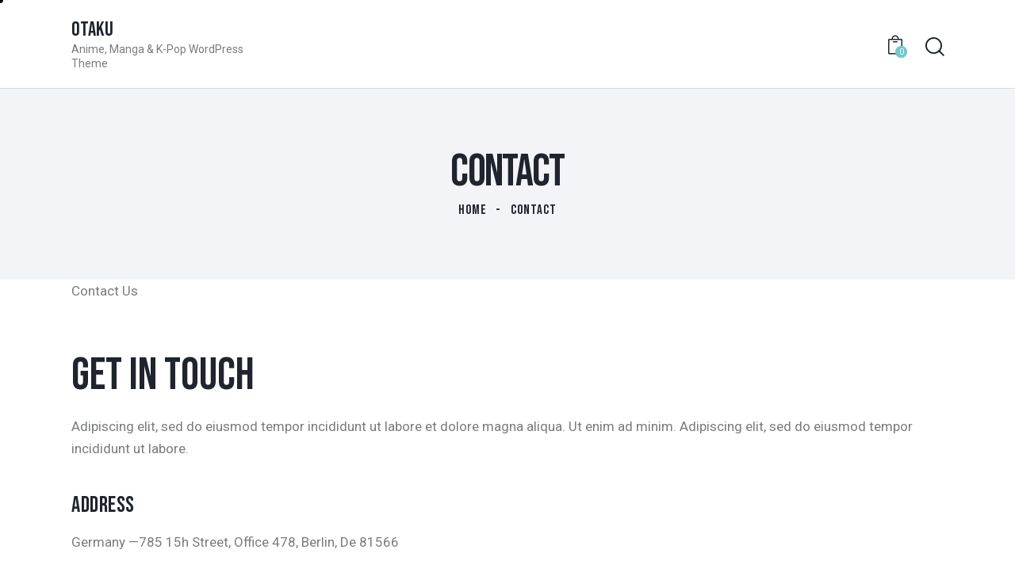

--- FILE ---
content_type: text/css
request_url: https://www.plushepet.com/wp-content/themes/otaku/skins/default/css/style.css
body_size: 71095
content:
/* TABLE OF CONTENTS

1. Theme-specific variables and classes
2. Default tag's settings
3. Form fields settings
4. WP styles and Screen readers
5. Theme grid
6. Page layouts
7. Section's decorations
   7.1 Header: Logo and Menu
   7.2 Sliders
   7.3 Post info (page/post title, category or tag name, author, meta, etc.)
   7.4 Post Formats
   7.5 Paginations
8. Single page parts
   8.1 Post header
   8.2 Post footer
   8.3 Post author
   8.4 Related posts
   8.5 Comments
   8.6 Page 404
   8.7 Page 'No search results' and 'No archive results'
   8.8 Author's page
9. Sidebars
10. Footer areas
11. Utils
12. Registration and Login popups
13. Third part plugins

-------------------------------------------------------------- */
/* 1. Theme-specific variables and classes
-------------------------------------------------------------- */
:root {
    --theme-var-koef_narrow: 0.75;
    --theme-var-menu_side: 6rem;
    --theme-var-rad50: calc(50% * var(--theme-var-rad_koef));
    --theme-var-rad1em: calc(1em * var(--theme-var-rad_koef));
    --theme-var-rad4: calc(4px * var(--theme-var-rad_koef));
    --theme-var-rad3: calc(3px * var(--theme-var-rad_koef));
    --theme-var-rad2: calc(2px * var(--theme-var-rad_koef));
    --theme-var-page: var(--theme-var-page_width);
    --theme-var-sidebar_width_max: 500px;
    --theme-var-sidebar_width_min: 150px;
    --theme-var-sidebar_gap_width_max: 100px;
    --theme-var-sidebar_gap_width_min: 0px;
    --theme-var-sidebar: clamp(var(--theme-var-sidebar_width_min, 150px), calc(var(--theme-var-page) * var(--theme-var-sidebar_prc) * var(--theme-var-sidebar_proportional) + var(--theme-var-sidebar_width) * (1 - var(--theme-var-sidebar_proportional))), var(--theme-var-sidebar_width_max, 500px));
    --theme-var-sidebar_gap: clamp(var(--theme-var-sidebar_gap_width_min, 0px), calc(var(--theme-var-page) * var(--theme-var-sidebar_gap_prc) * var(--theme-var-sidebar_proportional) + var(--theme-var-sidebar_gap_width) * (1 - var(--theme-var-sidebar_proportional))), var(--theme-var-sidebar_gap_width_max, 100px));
    --theme-var-sidebar_and_gap: calc(var(--theme-var-sidebar) + var(--theme-var-sidebar_gap));
    --theme-var-content: calc(var(--theme-var-page) - var(--theme-var-sidebar) - var(--theme-var-sidebar_gap));
    --theme-var-content_narrow: calc(var(--theme-var-content) * var(--theme-var-koef_narrow));
    --theme-var-padding_narrow: calc(var(--theme-var-content) * (1 - var(--theme-var-koef_narrow)));
    --fixed-rows-height: 0px;
}

.body_style_boxed {
    --theme-var-page_boxed: calc(var(--theme-var-page_width) + var(--theme-var-page_boxed_extra) * 2);
    --theme-var-page: calc(var(--theme-var-page_boxed) - var(--theme-var-page_boxed_extra) * 2);
    --theme-var-sidebar: clamp(var(--theme-var-sidebar_width_min, 150px), calc(var(--theme-var-page) * var(--theme-var-sidebar_prc) * var(--theme-var-sidebar_proportional) + var(--theme-var-sidebar_width) * (1 - var(--theme-var-sidebar_proportional))), var(--theme-var-sidebar_width_max, 500px));
    --theme-var-sidebar_gap: clamp(var(--theme-var-sidebar_gap_width_min, 0px), calc(var(--theme-var-page) * var(--theme-var-sidebar_gap_prc) * var(--theme-var-sidebar_proportional) + var(--theme-var-sidebar_gap_width) * (1 - var(--theme-var-sidebar_proportional))), var(--theme-var-sidebar_gap_width_max, 100px));
    --theme-var-sidebar_and_gap: calc(var(--theme-var-sidebar) + var(--theme-var-sidebar_gap));
    --theme-var-content: calc(var(--theme-var-page) - var(--theme-var-sidebar) - var(--theme-var-sidebar_gap));
    --theme-var-content_narrow: calc(var(--theme-var-content) * var(--theme-var-koef_narrow));
    --theme-var-padding_narrow: calc(var(--theme-var-content) * (1 - var(--theme-var-koef_narrow)));
}

.body_style_fullwide {
    --theme-var-page: calc(100vw - var(--theme-var-page_fullwide_extra) * 2);
    --theme-var-sidebar: clamp(var(--theme-var-sidebar_width_min, 150px), calc(var(--theme-var-page) * var(--theme-var-sidebar_prc) * var(--theme-var-sidebar_proportional) + var(--theme-var-sidebar_width) * (1 - var(--theme-var-sidebar_proportional))), var(--theme-var-sidebar_width_max, 500px));
    --theme-var-sidebar_gap: clamp(var(--theme-var-sidebar_gap_width_min, 0px), calc(var(--theme-var-page) * var(--theme-var-sidebar_gap_prc) * var(--theme-var-sidebar_proportional) + var(--theme-var-sidebar_gap_width) * (1 - var(--theme-var-sidebar_proportional))), var(--theme-var-sidebar_gap_width_max, 100px));
    --theme-var-sidebar_and_gap: calc(var(--theme-var-sidebar) + var(--theme-var-sidebar_gap));
    --theme-var-content: calc(var(--theme-var-page) - var(--theme-var-sidebar) - var(--theme-var-sidebar_gap));
    --theme-var-content_narrow: calc(var(--theme-var-content) * var(--theme-var-koef_narrow));
    --theme-var-padding_narrow: calc(var(--theme-var-content) * (1 - var(--theme-var-koef_narrow)));
}

.accent1 {
    color: var(--theme-color-text_link);
}

.accent2 {
    color: var(--theme-color-text_link2);
}

.accent3 {
    color: var(--theme-color-text_link3);
}

.accent1_bg {
    background-color: var(--theme-color-text_link);
    color: var(--theme-color-inverse_text);
}

.accent2_bg {
    background-color: var(--theme-color-text_link2);
    color: var(--theme-color-inverse_text);
}

.accent3_bg {
    background-color: var(--theme-color-text_link3);
    color: var(--theme-color-inverse_text);
}

.alter_bg {
    background-color: var(--theme-color-alter_bg_color);
}

.alter_text {
    color: var(--theme-color-alter_text);
}

.alter_link {
    color: var(--theme-color-alter_link);
}

.alter_link2 {
    color: var(--theme-color-alter_link2);
}

.alter_link3 {
    color: var(--theme-color-alter_link3);
}

.extra_bg {
    background-color: var(--theme-color-extra_bg_color);
}

.extra_text {
    color: var(--theme-color-extra_text);
}

.extra_link {
    color: var(--theme-color-extra_link);
}

.extra_link2 {
    color: var(--theme-color-extra_link2);
}

.extra_link3 {
    color: var(--theme-color-extra_link3);
}

/* 2. Default tag's settings
-------------------------------------------------------------- */
html {
    font-size: 17px;
}

html[style*="overflow: hidden"] {
    overflow: hidden !important;
    width: auto;
}

body {
    -webkit-font-smoothing: antialiased;
    -moz-osx-font-smoothing: grayscale;
}

body,
body[class*="scheme_"],
.body_style_boxed .page_wrap {
    background-color: var(--theme-color-bg_color);
}

[class*="scheme_"],
body[class*="scheme_"] {
    color: var(--theme-color-text);
}

/* // old way
body.body_style_fullscreen.ua_safari:not(.sc_stack_section_present):not(.elementor-editor-active) .content_wrap_fullscreen,
body.body_style_fullscreen.ua_ios:not(.sc_stack_section_present):not(.elementor-editor-active) .content_wrap_fullscreen {
	overflow: hidden;	// Used to prevent the horizontal scroll bar appears on IOS.
						// But this rule broke sticky effect for sections - they are jumping down when any rows become fixed
}
*/
body.body_style_fullscreen .content_wrap_fullscreen {
    overflow: clip;
}

article, aside, details, footer, header, hgroup, nav, section {
    display: block;
}

/* Lists */
li > p + p {
    margin-top: 0.5em;
}

ol, ul {
    padding-left: 1.5em;
}

li > ol, li > ul, li > dl, dl > dl {
    margin-bottom: 0 !important;
}

li > p {
    margin-bottom: 0;
}

ul[class*="wp-block-"] {
    margin-bottom: 0;
}

ul.wp-block-archives-list,
ul.wp-block-categories-list {
    padding-left: 1.5em;
}

ul > li:before {
    color: var(--theme-color-text_link);
}

/* Links */
a {
    text-decoration: none;
    background: transparent;
    color: var(--theme-color-text_link);
}

a:hover {
    color: var(--theme-color-text_hover);
}

.color_style_link2 a {
    color: var(--theme-color-text_link2);
}

.color_style_link2 a:hover {
    color: var(--theme-color-text_hover2);
}

.color_style_link3 a {
    color: var(--theme-color-text_link3);
}

.color_style_link3 a:hover {
    color: var(--theme-color-text_hover3);
}

.color_style_dark a {
    color: var(--theme-color-text_dark);
}

.color_style_dark a:hover {
    color: var(--theme-color-text_link);
}

a,
a:hover,
:focus, a:focus,
:active, a:active {
    outline: 0;
}

body.show_outline :focus, body.show_outline a:focus {
    outline: thin dotted !important;
}

a[href="javascript:void(0)"] {
    cursor: default;
}

a img {
    border: none;
}

a,
button,
input[type="button"],
input[type="submit"] {
    -webkit-transition: all 0.3s ease;
    transition: all 0.3s ease;
}

h1 > a, h2 > a, h3 > a, h4 > a, h5 > a, h6 > a {
    display: block;
}

h1, h2, h3, h4, h5, h6,
h1 a, h2 a, h3 a, h4 a, h5 a, h6 a,
li a,
[class*="color_style_"] h1 a, [class*="color_style_"] h2 a, [class*="color_style_"] h3 a, [class*="color_style_"] h4 a, [class*="color_style_"] h5 a, [class*="color_style_"] h6 a, [class*="color_style_"] li a {
    color: var(--theme-color-text_dark);
}

h1 a:hover, h2 a:hover, h3 a:hover, h4 a:hover, h5 a:hover, h6 a:hover,
li a:hover {
    color: var(--theme-color-text_link);
}

.color_style_link2 h1 a:hover, .color_style_link2 h2 a:hover, .color_style_link2 h3 a:hover, .color_style_link2 h4 a:hover, .color_style_link2 h5 a:hover, .color_style_link2 h6 a:hover, .color_style_link2 li a:hover {
    color: var(--theme-color-text_link2);
}

.color_style_link3 h1 a:hover, .color_style_link3 h2 a:hover, .color_style_link3 h3 a:hover, .color_style_link3 h4 a:hover, .color_style_link3 h5 a:hover, .color_style_link3 h6 a:hover, .color_style_link3 li a:hover {
    color: var(--theme-color-text_link3);
}

.color_style_dark h1 a:hover, .color_style_dark h2 a:hover, .color_style_dark h3 a:hover, .color_style_dark h4 a:hover, .color_style_dark h5 a:hover, .color_style_dark h6 a:hover, .color_style_dark li a:hover {
    color: var(--theme-color-text_link);
}

/* Tables */
table {
    border-collapse: collapse;
}

.sc_table table th,
table th {
    padding: 0.8em;
}

.sc_table table td,
table td {
    padding: 1em 0.8em;
}

table th + th, table th + td, table td + th, table td + td {
    border-left: none;
}

table > p {
    margin: 0 !important;
}

.sc_table table tr:first-child th, .sc_table table tr:first-child td {
    font-weight: 400;
}

table th {
    font-size: 19px;
    font-weight: 400;
    font-style: normal;
    text-transform: none;
    text-align: center;
}

caption {
    font-weight: 700;
    text-align: center;
}

table td, table th + td, table td + td {
    color: var(--theme-color-text);
}

table td {
    font-size: 16px;
}

table th {
    color: var(--theme-color-extra_dark);
    background-color: var(--theme-color-extra_bg_color);
}

table th b, table th strong {
    color: var(--theme-color-extra_dark);
}

table > tbody > tr:nth-child(2n+1) > td {
    background-color: var(--theme-color-bg_color);
}

table > tbody > tr:nth-child(2n) > td {
    background-color: var(--theme-color-alter_bg_color);
}

table th a:hover {
    color: var(--theme-color-extra_dark);
}

/* Blockquotes*/
blockquote {
    position: relative;
    overflow: hidden;
    border: none;
}

blockquote:not(.has-text-align-right):not(.has-text-align-center) {
    text-align: left;
}

blockquote,
blockquote[class*="wp-block-quote"][class*="is-"],
.wp-block-quote:not(.is-large):not(.is-style-large),
.wp-block-quote.is-large:not(.is-style-plain),
.wp-block-quote.is-style-large:not(.is-style-plain),
.wp-block-freeform.block-library-rich-text__tinymce blockquote {
    padding: 2.75em 2.9em;
    -webkit-box-sizing: border-box;
    -ms-box-sizing: border-box;
    box-sizing: border-box;
}

blockquote[class*="wp-block-quote"][class*="is-style-large"],
blockquote[class*="wp-block-quote"][class*="is-large"] {
    margin: 0 0 2em 0;
}

.wp-block-pullquote.is-style-solid-color > blockquote,
.wp-block-column blockquote {
    margin: 0 !important;
    max-width: none !important;
}

.blog_mode_post blockquote,
.blog_mode_page blockquote {
    margin: 1.8em 0;
}

.blog_mode_post .comments_list blockquote,
.blog_mode_page .comments_list blockquote {
    margin: 1.5em 0;
}

blockquote:after,
q:before, q:after {
    content: "";
}

blockquote, q {
    quotes: "" "";
}

blockquote p {
    margin: 0;
    font-size: 19px;
    line-height: 30px;
    font-weight: 400;
}

.wp-block-pullquote.is-style-solid-color blockquote p {
    line-height: 1.5;
}

blockquote.has-text-align-right > .wp-block-quote__citation,
blockquote.has-text-align-right > cite,
blockquote.has-text-align-center > .wp-block-quote__citation,
blockquote.has-text-align-center > cite {
    display: inline-block;
}

.wp-block-quote.is-style-large > cite {
    padding-left: 0;
}

.wp-block-quote.is-style-large > cite:before {
    display: none;
}

blockquote > cite, blockquote > p > cite,
blockquote > .wp-block-pullquote__citation,
.wp-block-quote .wp-block-quote__citation {
    display: block;
    font-size: 19px;
    line-height: 28px;
    font-weight: 400;
    font-style: normal;
    letter-spacing: 0;
    margin-bottom: 3px;
    margin-top: 1.35em;
    padding-left: 60px;
    position: relative;
    text-transform: none;
}

blockquote > cite:before, blockquote > p > cite:before,
blockquote > .wp-block-pullquote__citation:before,
.wp-block-quote .wp-block-quote__citation:before {
    background-color: currentColor;
    content: "";
    display: block;
    height: 2px;
    left: 0;
    margin-top: -2px;
    position: absolute;
    top: 50%;
    width: 40px;
}

blockquote .block-library-pullquote__content {
    margin-bottom: 2.5em;
}

.wp-block-quote.is-large .wp-block-quote__citation {
    text-align: right;
    font-size: inherit;
}

.wp-block-pullquote {
    padding: 0;
}

.wp-block-pullquote[class*="align"] blockquote {
    margin-left: 0;
    margin-right: 0;
}

section > blockquote:not(.has-background):not(.is-style-plain),
div:not(.has-background) > blockquote:not(.has-background):not(.is-style-plain),
figure:not(.has-background) > blockquote:not(.has-background):not(.is-style-plain) {
    background-color: var(--theme-color-alter_bg_color);
}

.wp-block-quote .wp-block-quote__citation {
    color: var(--theme-color-alter_dark) !important;
}

section > blockquote:not(.has-text-color):not(.is-style-plain),
section > blockquote:not(.has-text-color):not(.is-style-plain) p,
div:not(.has-text-color) > blockquote:not(.has-text-color):not(.is-style-plain),
div:not(.has-text-color) > blockquote:not(.has-text-color):not(.is-style-plain) p,
figure:not(.has-text-color) > blockquote:not(.has-text-color):not(.is-style-plain),
figure:not(.has-text-color) > blockquote:not(.has-text-color):not(.is-style-plain) p {
    color: var(--theme-color-alter_dark) !important;
}

section > blockquote:not(.has-text-color):not(.is-style-plain) a,
div:not(.has-text-color) > blockquote:not(.has-text-color):not(.is-style-plain) a,
figure:not(.has-text-color) > blockquote:not(.has-text-color):not(.is-style-plain) a {
    color: var(--theme-color-text_link);
}

section > blockquote:not(.has-text-color):not(.is-style-plain) a:hover,
div:not(.has-text-color) > blockquote:not(.has-text-color):not(.is-style-plain) a:hover,
figure:not(.has-text-color) > blockquote:not(.has-text-color):not(.is-style-plain) a:hover {
    color: var(--theme-color-text_hover);
}

section > blockquote:not(.has-text-color):not(.is-style-plain) dt,
section > blockquote:not(.has-text-color):not(.is-style-plain) b,
section > blockquote:not(.has-text-color):not(.is-style-plain) strong,
section > blockquote:not(.has-text-color):not(.is-style-plain) i,
section > blockquote:not(.has-text-color):not(.is-style-plain) em,
section > blockquote:not(.has-text-color):not(.is-style-plain) mark,
section > blockquote:not(.has-text-color):not(.is-style-plain) ins,
div:not(.has-text-color) > blockquote:not(.has-text-color):not(.is-style-plain) dt,
div:not(.has-text-color) > blockquote:not(.has-text-color):not(.is-style-plain) b,
div:not(.has-text-color) > blockquote:not(.has-text-color):not(.is-style-plain) strong,
div:not(.has-text-color) > blockquote:not(.has-text-color):not(.is-style-plain) i,
div:not(.has-text-color) > blockquote:not(.has-text-color):not(.is-style-plain) em,
div:not(.has-text-color) > blockquote:not(.has-text-color):not(.is-style-plain) mark,
div:not(.has-text-color) > blockquote:not(.has-text-color):not(.is-style-plain) ins,
figure:not(.has-text-color) > blockquote:not(.has-text-color):not(.is-style-plain) dt,
figure:not(.has-text-color) > blockquote:not(.has-text-color):not(.is-style-plain) b,
figure:not(.has-text-color) > blockquote:not(.has-text-color):not(.is-style-plain) strong,
figure:not(.has-text-color) > blockquote:not(.has-text-color):not(.is-style-plain) i,
figure:not(.has-text-color) > blockquote:not(.has-text-color):not(.is-style-plain) em,
figure:not(.has-text-color) > blockquote:not(.has-text-color):not(.is-style-plain) mark,
figure:not(.has-text-color) > blockquote:not(.has-text-color):not(.is-style-plain) ins {
    color: var(--theme-color-alter_dark);
}

section > blockquote:not(.has-text-color):not(.is-style-plain) s,
section > blockquote:not(.has-text-color):not(.is-style-plain) strike,
section > blockquote:not(.has-text-color):not(.is-style-plain) del,
div:not(.has-text-color) > blockquote:not(.has-text-color):not(.is-style-plain) s,
div:not(.has-text-color) > blockquote:not(.has-text-color):not(.is-style-plain) strike,
div:not(.has-text-color) > blockquote:not(.has-text-color):not(.is-style-plain) del,
figure:not(.has-text-color) > blockquote:not(.has-text-color):not(.is-style-plain) s,
figure:not(.has-text-color) > blockquote:not(.has-text-color):not(.is-style-plain) strike,
figure:not(.has-text-color) > blockquote:not(.has-text-color):not(.is-style-plain) del {
    color: var(--theme-color-alter_light);
}

section > blockquote:not(.has-text-color):not(.is-style-plain) code,
div:not(.has-text-color) > blockquote:not(.has-text-color):not(.is-style-plain) code,
figure:not(.has-text-color) > blockquote:not(.has-text-color):not(.is-style-plain) code {
    color: var(--theme-color-text_dark);
    background-color: var(--theme-color-bg_color);
    border-color: var(--theme-color-bd_color);
}

section > blockquote:not(.has-text-color):not(.is-style-plain):not([class*="trx_addons_"]) > cite:before,
section > blockquote:not(.has-text-color):not(.is-style-plain):not([class*="trx_addons_"]) > p > cite:before,
section > blockquote:not(.has-text-color):not(.is-style-plain):not([class*="trx_addons_"]) > .wp-block-pullquote__citation:before,
section > blockquote:not(.has-text-color):not(.is-style-plain):not([class*="trx_addons_"]) .wp-block-quote__citation:before,
div:not(.has-text-color) > blockquote:not(.has-text-color):not(.is-style-plain):not([class*="trx_addons_"]) > cite:before,
div:not(.has-text-color) > blockquote:not(.has-text-color):not(.is-style-plain):not([class*="trx_addons_"]) > p > cite:before,
div:not(.has-text-color) > blockquote:not(.has-text-color):not(.is-style-plain):not([class*="trx_addons_"]) > .wp-block-pullquote__citation:before,
div:not(.has-text-color) > blockquote:not(.has-text-color):not(.is-style-plain):not([class*="trx_addons_"]) .wp-block-quote__citation:before,
figure:not(.has-text-color) > blockquote:not(.has-text-color):not(.is-style-plain):not([class*="trx_addons_"]) > cite:before,
figure:not(.has-text-color) > blockquote:not(.has-text-color):not(.is-style-plain):not([class*="trx_addons_"]) > p > cite:before,
figure:not(.has-text-color) > blockquote:not(.has-text-color):not(.is-style-plain):not([class*="trx_addons_"]) > .wp-block-pullquote__citation:before,
figure:not(.has-text-color) > blockquote:not(.has-text-color):not(.is-style-plain):not([class*="trx_addons_"]) .wp-block-quote__citation:before {
    background-color: var(--theme-color-alter_link);
}

[class*="type-cpt_"] [class*="_page_content"] blockquote {
    margin-left: 0;
    margin-right: 0;
}

/* drop-cap */
.has-drop-cap:not(:focus):first-letter {
    font-weight: 400;
    background-color: transparent;
    color: var(--theme-color-text_dark);
    font-size: 57px;
    height: 55px;
    line-height: 55px;
    margin: 10px 15px 0 0;
    text-align: left;
    min-width: 60px;
}

/* Other tags */
dd {
    margin-left: 1.5em;
}

dt, b, strong {
    font-weight: bold;
}

dfn, em, i {
    font-style: italic;
}

pre, code, kbd, tt, var, samp {
    font-family: "Courier New", Courier, monospace;
    font-size: 1em;
    letter-spacing: 0;
}

pre {
    overflow: auto;
    max-width: 100%;
}

code {
    overflow: auto;
    max-width: 100%;
    padding: 0 1em;
    display: inline-block;
    vertical-align: middle;
    word-wrap: break-word;
    color: var(--theme-color-alter_text);
    background-color: var(--theme-color-alter_bg_color);
    border: 1px solid var(--theme-color-alter_bd_color);
}

pre > code {
    display: block;
    vertical-align: top;
    padding: 1em;
}

code a {
    color: var(--theme-color-alter_link);
}

code a:hover {
    color: var(--theme-color-alter_hover);
}

abbr, acronym {
    cursor: help;
}

mark, ins {
    background-color: transparent;
    text-decoration: none;
}

mark {
    color: var(--theme-color-text_dark);
}

sup,
sub {
    font-size: 75%;
    height: 0;
    line-height: 0;
    position: relative;
    vertical-align: baseline;
}

sup {
    bottom: 1ex;
}

sub {
    top: .5ex;
}

small {
    font-size: 80%;
}

big {
    font-size: 120%;
}

[hidden], template {
    display: none;
}

hr {
    -webkit-box-sizing: content-box;
    -ms-box-sizing: content-box;
    box-sizing: content-box;
    height: 0;
    border: none;
    border-top: 1px solid var(--theme-color-bd_color);
    margin-top: 6.7857em !important;
    margin-bottom: 6.7857em !important;
}

.wp-block-separator:not([class*="is-style"]) {
    width: 15%;
}

/* Fontello icons */
[class^="icon-"]:before,
[class*=" icon-"]:before {
    font-size: inherit;
    line-height: inherit !important;
    font-weight: inherit;
    font-style: inherit;
    display: inline-block;
    width: auto;
    margin: 0;
}

/* Buttons in WP Editor */
.wp-editor-container {
    border-width: 0 !important;
}

.wp-editor-container .quicktags-toolbar {
    border: 1px solid var(--theme-color-bd_color);
}

.wp-editor-container .quicktags-toolbar:empty {
    display: none;
}

.wp-editor-container .quicktags-toolbar input[type="button"] {
    background-color: var(--theme-color-alter_bg_color);
    border-color: var(--theme-color-alter_bd_color);
    color: var(--theme-color-alter_dark);
    -webkit-box-shadow: 0 1px 0 0 var(--theme-color-alter_bd_hover);
    -ms-box-shadow: 0 1px 0 0 var(--theme-color-alter_bd_hover);
    box-shadow: 0 1px 0 0 var(--theme-color-alter_bd_hover);
}

.wp-editor-container .quicktags-toolbar input[type="button"]:hover,
.wp-editor-container .quicktags-toolbar input[type="button"]:focus {
    background-color: var(--theme-color-alter_bg_hover);
    border-color: var(--theme-color-alter_bd_hover);
    color: var(--theme-color-alter_link);
}

/* Images */
img {
    max-width: 100%;
    height: auto;
    /* Only height: auto; not both! */
    vertical-align: top;
}

/* Fix for WordPress 5.9+ */
/*.wp-block-gallery.has-nested-images,*/
figure.wp-block-gallery {
    display: -ms-flexbox;
    display: -webkit-box;
    display: flex;
    -ms-flex-direction: row;
    -webkit-box-orient: horizontal;
    -webkit-box-direction: normal;
    flex-direction: row;
    -ms-flex-wrap: wrap;
    flex-wrap: wrap;
    -ms-flex-pack: start;
    -webkit-box-pack: start;
    justify-content: flex-start;
    -ms-flex-align: stretch;
    -webkit-box-align: stretch;
    align-items: stretch;
}

.wp-block-gallery {
    margin-top: 0;
    margin-bottom: 1.2em;
}

.wp-block-gallery .blocks-gallery-grid {
    margin-top: 0;
    margin-bottom: 0 !important;
}

.widget .wp-block-gallery .blocks-gallery-grid {
    font-size: inherit;
    padding-left: 0;
}

.wp-block-gallery .blocks-gallery-image figure,
.wp-block-gallery .blocks-gallery-item figure {
    display: -ms-flexbox;
    display: -webkit-box;
    display: flex;
    -ms-flex-direction: column;
    -webkit-box-orient: vertical;
    -webkit-box-direction: normal;
    flex-direction: column;
    -ms-flex-align: start;
    -webkit-box-align: start;
    align-items: flex-start;
    -ms-flex-pack: start;
    -webkit-box-pack: start;
    justify-content: flex-start;
}

figure,
.wp-caption,
.wp-caption-overlay .wp-caption {
    border: 0;
    margin: 0;
    padding: 0;
    overflow: hidden;
    position: relative;
    max-width: 100%;
    display: -ms-flexbox;
    display: -webkit-box;
    display: flex;
    -ms-flex-direction: column;
    -webkit-box-orient: vertical;
    -webkit-box-direction: normal;
    flex-direction: column;
    -ms-flex-align: center;
    -webkit-box-align: center;
    align-items: center;
    -ms-flex-pack: start;
    -webkit-box-pack: start;
    justify-content: flex-start;
}

figure,
.wp-caption {
    margin-bottom: 1em;
}

p figure,
p .wp-caption {
    margin-bottom: 0;
}

figure figcaption,
.wp-block-image figcaption,
.wp-block-audio figcaption,
.wp-block-video figcaption,
.wp-block-embed figcaption,
.wp-block-gallery .blocks-gallery-image figcaption,
.wp-block-gallery .blocks-gallery-item figcaption,
.wp-block-gallery.has-nested-images figure.wp-block-image figcaption,
.wp-block-gallery:not(.has-nested-images) .blocks-gallery-item figcaption,
.blocks-gallery-grid:not(.has-nested-images) .blocks-gallery-item figcaption,
.wp-caption .wp-caption-text,
.wp-caption .wp-caption-dd,
.wp-caption-overlay .wp-caption .wp-caption-text,
.wp-caption-overlay .wp-caption .wp-caption-dd {
    font-size: 14px;
    line-height: 18px;
    font-weight: 400;
    font-style: normal;
    -webkit-box-sizing: border-box;
    -ms-box-sizing: border-box;
    box-sizing: border-box;
    background: none;
    bottom: auto;
    color: var(--theme-color-text);
    display: block;
    left: auto;
    margin: 0;
    max-height: 6em;
    overflow-x: hidden;
    overflow-y: auto;
    padding: 14px 0 5px !important;
    position: relative;
    right: auto;
    text-align: left;
    top: auto;
    -ms-flex-grow: 0;
    -webkit-box-flex: 0;
    -ms-flex-positive: 0;
    flex-grow: 0;
    -ms-flex-basis: auto;
    -ms-flex-preferred-size: auto;
    flex-basis: auto;
    scrollbar-width: thin;
    scrollbar-color: var(--theme-color-alter_bd_color) var(--theme-color-alter_bg_color);
}

figure figcaption::-webkit-scrollbar,
.wp-block-image figcaption::-webkit-scrollbar,
.wp-block-audio figcaption::-webkit-scrollbar,
.wp-block-video figcaption::-webkit-scrollbar,
.wp-block-embed figcaption::-webkit-scrollbar,
.wp-block-gallery .blocks-gallery-image figcaption::-webkit-scrollbar,
.wp-block-gallery .blocks-gallery-item figcaption::-webkit-scrollbar,
.wp-block-gallery.has-nested-images figure.wp-block-image figcaption::-webkit-scrollbar,
.wp-block-gallery:not(.has-nested-images) .blocks-gallery-item figcaption::-webkit-scrollbar,
.blocks-gallery-grid:not(.has-nested-images) .blocks-gallery-item figcaption::-webkit-scrollbar,
.wp-caption .wp-caption-text::-webkit-scrollbar,
.wp-caption .wp-caption-dd::-webkit-scrollbar,
.wp-caption-overlay .wp-caption .wp-caption-text::-webkit-scrollbar,
.wp-caption-overlay .wp-caption .wp-caption-dd::-webkit-scrollbar {
    width: 6px;
}

figure figcaption::-webkit-scrollbar-track,
.wp-block-image figcaption::-webkit-scrollbar-track,
.wp-block-audio figcaption::-webkit-scrollbar-track,
.wp-block-video figcaption::-webkit-scrollbar-track,
.wp-block-embed figcaption::-webkit-scrollbar-track,
.wp-block-gallery .blocks-gallery-image figcaption::-webkit-scrollbar-track,
.wp-block-gallery .blocks-gallery-item figcaption::-webkit-scrollbar-track,
.wp-block-gallery.has-nested-images figure.wp-block-image figcaption::-webkit-scrollbar-track,
.wp-block-gallery:not(.has-nested-images) .blocks-gallery-item figcaption::-webkit-scrollbar-track,
.blocks-gallery-grid:not(.has-nested-images) .blocks-gallery-item figcaption::-webkit-scrollbar-track,
.wp-caption .wp-caption-text::-webkit-scrollbar-track,
.wp-caption .wp-caption-dd::-webkit-scrollbar-track,
.wp-caption-overlay .wp-caption .wp-caption-text::-webkit-scrollbar-track,
.wp-caption-overlay .wp-caption .wp-caption-dd::-webkit-scrollbar-track {
    background: var(--theme-color-alter_bg_color);
}

figure figcaption::-webkit-scrollbar-thumb,
.wp-block-image figcaption::-webkit-scrollbar-thumb,
.wp-block-audio figcaption::-webkit-scrollbar-thumb,
.wp-block-video figcaption::-webkit-scrollbar-thumb,
.wp-block-embed figcaption::-webkit-scrollbar-thumb,
.wp-block-gallery .blocks-gallery-image figcaption::-webkit-scrollbar-thumb,
.wp-block-gallery .blocks-gallery-item figcaption::-webkit-scrollbar-thumb,
.wp-block-gallery.has-nested-images figure.wp-block-image figcaption::-webkit-scrollbar-thumb,
.wp-block-gallery:not(.has-nested-images) .blocks-gallery-item figcaption::-webkit-scrollbar-thumb,
.blocks-gallery-grid:not(.has-nested-images) .blocks-gallery-item figcaption::-webkit-scrollbar-thumb,
.wp-caption .wp-caption-text::-webkit-scrollbar-thumb,
.wp-caption .wp-caption-dd::-webkit-scrollbar-thumb,
.wp-caption-overlay .wp-caption .wp-caption-text::-webkit-scrollbar-thumb,
.wp-caption-overlay .wp-caption .wp-caption-dd::-webkit-scrollbar-thumb {
    background-color: var(--theme-color-alter_bd_hover);
    border: 1px solid var(--theme-color-alter_bg_color);
    border-radius: 6px;
}

figure figcaption a,
.wp-block-image figcaption a,
.wp-block-audio figcaption a,
.wp-block-video figcaption a,
.wp-block-embed figcaption a,
.wp-block-gallery .blocks-gallery-image figcaption a,
.wp-block-gallery .blocks-gallery-item figcaption a,
.wp-block-gallery.has-nested-images figure.wp-block-image figcaption a,
.wp-block-gallery:not(.has-nested-images) .blocks-gallery-item figcaption a,
.blocks-gallery-grid:not(.has-nested-images) .blocks-gallery-item figcaption a,
.wp-caption .wp-caption-text a,
.wp-caption .wp-caption-dd a,
.wp-caption-overlay .wp-caption .wp-caption-text a,
.wp-caption-overlay .wp-caption .wp-caption-dd a {
    color: var(--theme-color-text_dark);
}

figure figcaption a:hover,
.wp-block-image figcaption a:hover,
.wp-block-audio figcaption a:hover,
.wp-block-video figcaption a:hover,
.wp-block-embed figcaption a:hover,
.wp-block-gallery .blocks-gallery-image figcaption a:hover,
.wp-block-gallery .blocks-gallery-item figcaption a:hover,
.wp-block-gallery.has-nested-images figure.wp-block-image figcaption a:hover,
.wp-block-gallery:not(.has-nested-images) .blocks-gallery-item figcaption a:hover,
.blocks-gallery-grid:not(.has-nested-images) .blocks-gallery-item figcaption a:hover,
.wp-caption .wp-caption-text a:hover,
.wp-caption .wp-caption-dd a:hover,
.wp-caption-overlay .wp-caption .wp-caption-text a:hover,
.wp-caption-overlay .wp-caption .wp-caption-dd a:hover {
    color: var(--theme-color-text_hover);
}

.blocks-gallery-grid figcaption,
.wp-block-gallery figcaption {
    -webkit-box-flex: 0;
    -ms-flex-positive: 0;
    flex-grow: 0;
}

.wp-block-image .alignleft figcaption, img.alignleft figcaption,
.wp-block-image .alignright figcaption, img.alignright figcaption,
.wp-block-image .aligncenter figcaption, img.aligncenter figcaption,
.wp-block-image.is-resized figcaption {
    display: block;
    color: var(--theme-color-text_dark) !important;
}

.wp-block-freeform.block-library-rich-text__tinymce dd.wp-caption-dd a {
    display: inline;
}

svg:not(:root) {
    overflow: hidden;
}

/* Gallery */
.gallery {
    margin: 0 -5px;
    display: -ms-flexbox;
    display: -webkit-box;
    display: flex;
    -ms-flex-direction: row;
    -webkit-box-orient: horizontal;
    -webkit-box-direction: normal;
    flex-direction: row;
    -ms-flex-align: start;
    -webkit-box-align: start;
    align-items: flex-start;
    -ms-flex-pack: center;
    -webkit-box-pack: center;
    justify-content: center;
    -ms-flex-wrap: wrap;
    flex-wrap: wrap;
}

.gallery-item {
    overflow: hidden;
    -webkit-box-sizing: border-box;
    -ms-box-sizing: border-box;
    box-sizing: border-box;
    padding: 0 5px;
}

figure.gallery-item {
    -ms-flex-align: center;
    -webkit-box-align: center;
    align-items: center;
}

.gallery-columns-9 .gallery-item {
    width: 11.1111111111% !important;
}

.gallery-columns-8 .gallery-item {
    width: 12.5% !important;
}

.gallery-columns-7 .gallery-item {
    width: 14.2857142857% !important;
}

.gallery-columns-6 .gallery-item {
    width: 16.6666666667% !important;
}

.gallery-columns-5 .gallery-item {
    width: 20% !important;
}

.gallery-columns-4 .gallery-item {
    width: 25% !important;
}

.gallery-columns-3 .gallery-item {
    width: 33.3333333333% !important;
}

.gallery-columns-2 .gallery-item {
    width: 50% !important;
}

.gallery-columns-1 .gallery-item {
    width: 100% !important;
}

.gallery-item a {
    display: block;
}

.gallery-item a img {
    border: none;
    display: block;
    width: 100%;
}

.gallery-columns-9 .gallery-caption {
    font-size: 0.625em;
    line-height: 1.75em;
}

.gallery-columns-8 .gallery-caption {
    font-size: 0.6875em;
    line-height: 1.75em;
}

.gallery-columns-7 .gallery-caption {
    font-size: 0.75em;
    line-height: 1.75em;
}

.gallery-columns-6 .gallery-caption {
    font-size: 0.8125em;
    line-height: 1.75em;
}

/* Audio and Video */
audio,
canvas,
progress,
video {
    display: inline-block;
    vertical-align: baseline;
}

video {
    width: 100%;
    height: auto;
}

audio:not([controls]) {
    display: none;
    height: 0;
}

iframe, video, embed {
    max-width: 100%;
    min-height: 100px;
    vertical-align: top;
}

.wp-block-embed.alignwide iframe,
.wp-block-embed.alignfull iframe {
    width: 100%;
}

figure.wp-block-audio,
figure.wp-block-video,
figure.wp-block-embed {
    overflow: visible;
}

figure.wp-block-audio {
    display: block;
}

figure.wp-block-audio figcaption,
figure.wp-block-video figcaption,
figure.wp-block-embed figcaption {
    margin: 1em 0 0 !important;
    padding: 0 !important;
}

/* Embed blocks */
.wp-block-embed.wp-has-aspect-ratio {
    display: block;
}

.wp-block-embed .wp-block-embed__wrapper {
    position: relative;
    max-width: 100%;
}

.wp-block-embed.alignwide .wp-block-embed__wrapper iframe,
.wp-block-embed.alignfull .wp-block-embed__wrapper iframe,
.wp-block-embed[class*="wp-embed-aspect-"] .wp-block-embed__wrapper iframe {
    position: absolute;
    z-index: 1;
    top: 0;
    left: 0;
    right: 0;
    bottom: 0;
    width: 100%;
    height: 100%;
}

.wp-block-embed.is-type-video.alignwide .wp-block-embed__wrapper:before,
.wp-block-embed.is-type-video.alignfull .wp-block-embed__wrapper:before,
.wp-block-embed.is-type-video[class*="wp-embed-aspect-"] .wp-block-embed__wrapper:before {
    content: "";
    display: block;
    width: 0;
}

.wp-block-embed.is-type-video.alignwide .wp-block-embed__wrapper:before,
.wp-block-embed.is-type-video.alignfull .wp-block-embed__wrapper:before,
.wp-block-embed.is-type-video.wp-embed-aspect-16-9 .wp-block-embed__wrapper:before {
    padding-top: 56.25%;
}

.wp-block-embed.is-type-video.wp-embed-aspect-21-9 .wp-block-embed__wrapper:before {
    padding-top: 42.85%;
}

.wp-block-embed.is-type-video.wp-embed-aspect-18-9 .wp-block-embed__wrapper:before,
.wp-block-embed.is-type-video.wp-embed-aspect-2-1 .wp-block-embed__wrapper:before {
    padding-top: 50%;
}

.wp-block-embed.is-type-video.wp-embed-aspect-4-3 .wp-block-embed__wrapper:before {
    padding-top: 75%;
}

.wp-block-embed.is-type-video.wp-embed-aspect-1-1 .wp-block-embed__wrapper:before {
    padding-top: 100%;
}

.wp-block-embed.is-type-video.wp-embed-aspect-3-4 .wp-block-embed__wrapper:before {
    padding-top: 133.33%;
}

.wp-block-embed.is-type-video.wp-embed-aspect-9-16 .wp-block-embed__wrapper:before {
    padding-top: 177.77%;
}

.wp-block-embed.is-type-video.wp-embed-aspect-9-18 .wp-block-embed__wrapper:before,
.wp-block-embed.is-type-video.wp-embed-aspect-1-2 .wp-block-embed__wrapper:before {
    padding-top: 200%;
}

.wp-block-embed.is-type-video.wp-embed-aspect-9-21 .wp-block-embed__wrapper:before {
    padding-top: 233.33%;
}

/* WordPress Playlist */
.wp-playlist-light {
    background: none;
    color: var(--theme-color-alter_dark);
}

.wp-playlist-light .wp-playlist-current-item {
    background: var(--theme-color-alter_bg_color);
}

.wp-playlist-light .wp-playlist-caption {
    color: var(--theme-color-text_dark);
}

.wp-playlist-light .wp-playlist-playing {
    background: none;
    color: var(--theme-color-alter_link);
}

.wp-playlist-light .wp-playlist-playing * {
    color: var(--theme-color-alter_link) !important;
}

.wp-playlist-item {
    border-color: var(--theme-color-bd_color);
}

.wp-playlist .wp-playlist-current-item img {
    background-color: #fff;
}

.wp-playlist .mejs-container .mejs-controls {
    background: var(--theme-color-alter_bg_color);
}

/* Cover image */
.wp-block-cover-image,
.wp-block-cover {
    color: #fff;
    -webkit-box-sizing: border-box;
    -ms-box-sizing: border-box;
    box-sizing: border-box;
}

.wp-block-cover-image .wp-block-cover-text,
.wp-block-cover .wp-block-cover-text {
    max-width: 90%;
    -webkit-box-sizing: border-box;
    -ms-box-sizing: border-box;
    box-sizing: border-box;
}

.wp-block-cover-image p,
.wp-block-cover p {
    margin-bottom: 0 !important;
    line-height: 1.5em !important;
}

.wp-block-cover-image p + p,
.wp-block-cover p + p {
    margin-top: 1em !important;
}

.wp-block-cover-image a,
.wp-block-cover a {
    color: inherit;
}

/* Media & Text */
.wp-block-media-text .has-medium-font-size {
    line-height: 1.5em;
}

.wp-block-media-text .has-large-font-size {
    line-height: 1.4em;
}

.wp-block-media-text .has-huge-font-size {
    line-height: 1.3em;
}

/* Calendar */
.wp-block-calendar table th {
    color: var(--theme-color-alter_dark);
    background-color: var(--theme-color-alter_bg_color);
}

/* Custom font size in blocks */
.has-large-font-size,
.has-huge-font-size {
    line-height: 1.4em;
}

/* Core columns */
.wp-block-columns {
    -ms-flex-wrap: nowrap;
    flex-wrap: nowrap;
    margin-bottom: 0;
}

.wp-block-column:nth-child(odd) {
    margin-right: 0;
}

.wp-block-column:nth-child(even) {
    margin-left: 0;
}

.wp-block-column:not(:first-child) {
    margin-left: calc(var(--theme-var-grid_gap) / 2);
}

.wp-block-column:not(:last-child) {
    margin-right: calc(var(--theme-var-grid_gap) / 2);
}

/* Kadence columns in the editor */
.kt-gutter-default > .innerblocks-wrap > .editor-inner-blocks > .editor-block-list__layout > [data-type="kadence/column"] {
    margin-right: var(--theme-var-grid_gap);
}

/* Kadence columns in the frontend */
.kt-gutter-default > .wp-block-kadence-column {
    margin-right: var(--theme-var-grid_gap);
}

/* CoBlocks columns in the frontend */
.has-small-gutter > [class*="wp-block-coblocks-"]:not(:first-child) {
    margin-left: calc(var(--theme-var-grid_gap) / 2);
}

.has-small-gutter > [class*="wp-block-coblocks-"]:not(:last-child) {
    margin-right: calc(var(--theme-var-grid_gap) / 2);
}

/* Groups */
.wp-block-group.has-background {
    padding: 1.5em 2em;
    margin-bottom: 1.5em;
}

.wp-block-group.has-background .wp-block-group__inner-container > :last-child {
    margin-bottom: 0;
}

/* Alignment */
.alignleft {
    display: inline-block;
    vertical-align: top;
    float: left;
    margin-right: 1.7em !important;
    margin-bottom: 1em !important;
    margin-top: 0.5em !important;
}

.alignright {
    display: inline-block;
    vertical-align: top;
    float: right;
    margin-left: 1.7em !important;
    margin-bottom: 1em !important;
    margin-top: 0.5em !important;
}

.aligncenter {
    display: block;
    text-align: center;
    clear: both;
    margin-left: auto !important;
    margin-right: auto !important;
    margin-bottom: 1em !important;
}

figure.alignleft,
figure.alignright {
    margin-top: 0.5em !important;
}

.wp-block-gallery[class*="align"] {
    display: -ms-flexbox;
    display: -webkit-box;
    display: flex;
}

.has-left-content {
    text-align: left;
    -ms-flex-pack: start;
    -webkit-box-pack: start;
    justify-content: flex-start;
}

.has-center-content {
    text-align: center;
    -ms-flex-pack: center;
    -webkit-box-pack: center;
    justify-content: center;
}

.has-right-content {
    text-align: right;
    -ms-flex-pack: end;
    -webkit-box-pack: end;
    justify-content: flex-end;
}

/* Align left and right inside narrow content without sidebars */
.sidebar_hide.narrow_content .alignleft.is-style-alignfar,
.sidebar_hide.narrow_content .is-style-alignfar > .alignleft,
.sidebar_hide.narrow_content .alignright.is-style-alignfar,
.sidebar_hide.narrow_content .is-style-alignfar > .alignright {
    max-width: calc((var(--theme-var-page) - var(--theme-var-content_narrow)) / 2 - var(--theme-var-grid_gap));
}

.sidebar_hide.narrow_content .alignleft.is-style-alignfar,
.sidebar_hide.narrow_content .is-style-alignfar > .alignleft {
    float: left;
    margin: 1em 1em 1em calc((var(--theme-var-page) - var(--theme-var-content_narrow)) / -2);
}

.sidebar_hide.narrow_content .alignright.is-style-alignfar,
.sidebar_hide.narrow_content .is-style-alignfar > .alignright {
    float: right;
    margin: 1em calc((var(--theme-var-page) - var(--theme-var-content_narrow)) / -2) 1em 2em;
}

.sidebar_hide.narrow_content .wp-block-image > .alignleft.is-style-alignfar,
.sidebar_hide.narrow_content .wp-block-image.is-style-alignfar > .alignleft,
.sidebar_hide.narrow_content .wp-block-image > .alignright.is-style-alignfar,
.sidebar_hide.narrow_content .wp-block-image.is-style-alignfar > .alignright {
    max-width: none !important;
}

/* Align left and right inside normal content without sidebars */
.sidebar_hide.normal_content .alignleft.is-style-alignfar,
.sidebar_hide.normal_content .is-style-alignfar > .alignleft {
    float: left;
    margin: 1em 1em 1em calc((var(--theme-var-page) - var(--theme-var-content)) / -2);
}

.sidebar_hide.normal_content .post_info_vertical_present .alignleft.is-style-alignfar,
.sidebar_hide.normal_content .post_info_vertical_present .is-style-alignfar > .alignleft {
    margin-left: calc(-1 * (17.647% + (var(--theme-var-page) - var(--theme-var-content)) / 2));
}

.sidebar_hide.normal_content .alignright.is-style-alignfar,
.sidebar_hide.normal_content .is-style-alignfar > .alignright {
    float: right;
    margin: 1em calc((var(--theme-var-page) - var(--theme-var-content)) / -2) 1em 2em;
}

.sidebar_hide.normal_content .wp-block-image > .alignleft.is-style-alignfar,
.sidebar_hide.normal_content .wp-block-image.is-style-alignfar > .alignleft,
.sidebar_hide.normal_content .wp-block-image > .alignright.is-style-alignfar,
.sidebar_hide.normal_content .wp-block-image.is-style-alignfar > .alignright {
    max-width: none !important;
}

/* Wide and Full blocks */
.alignfull > img,
.alignwide > img {
    max-width: none;
    width: 100%;
}

body.sidebar_hide .alignwide {
    position: relative;
    z-index: 1;
    left: calc(-88vw / 2 + 100% / 2);
    width: 88vw;
    max-width: none;
}

body.sidebar_hide.narrow_content .alignwide,
body.sidebar_hide.normal_content .alignwide {
    left: calc(var(--theme-var-page) / -2 + 50%);
    width: var(--theme-var-page);
}

.sidebar_hide.normal_content .post_info_vertical_present .alignwide {
    left: calc(var(--theme-var-page) / -2 + 50% - 8.8235%);
}

.sidebar_hide.expand_content .post_info_vertical_present .alignwide {
    left: calc(-88vw / 2 + 100% / 2 - 8.8235%);
}

body.sidebar_hide .alignfull {
    position: relative;
    z-index: 1;
    margin-left: calc(-100vw / 2 + 100% / 2 + 8px);
    margin-right: calc(-100vw / 2 + 100% / 2 + 8px);
    width: calc(100vw - 16px);
    max-width: calc(100vw - 16px);
}

.sidebar_hide:not(.narrow_content) .post_info_vertical_present .alignfull {
    margin-left: calc(-100vw / 2 + 100% / 2 + 8px - 8.8235%);
}

/* 3. Form fields settings
-------------------------------------------------------------- */
/* Common rules */
form {
    margin-bottom: 0;
}

button, input, optgroup, select, textarea, textarea.wp-editor-area {
    font-family: inherit;
    font-size: 1em;
    /* Corrects font size not being inherited in all browsers */
    margin: 0;
    /* Addresses margins set differently in IE6/7, F3/4, S5, Chrome */
    vertical-align: baseline;
    /* Improves appearance and consistency in all browsers */
}

button:not(.components-button) {
    overflow: visible;
}

/* Buttons */
form button:not(.components-button),
input[type="button"],
input[type="reset"],
input[type="submit"],
.theme_button,
.post_item .more-link,
.wp-block-button__link,
.sc_button:not(.sc_button_simple),
.sc_form button,
.sc_portfolio_preview_show .post_readmore {
    -webkit-appearance: none;
    cursor: pointer;
    display: -webkit-inline-box;
    display: -ms-inline-flexbox;
    display: inline-flex;
    -webkit-box-align: center;
    -ms-flex-align: center;
    align-items: center;
    vertical-align: top;
    font-size: var(--theme-font-button_font-size);
    line-height: var(--theme-font-button_line-height);
    font-weight: var(--theme-font-button_font-weight);
    -webkit-box-sizing: border-box;
    -ms-box-sizing: border-box;
    box-sizing: border-box;
    border-radius: 0;
    text-transform: var(--theme-font-button_text-transform);
    letter-spacing: var(--theme-font-button_letter-spacing);
    white-space: nowrap;
    height: auto;
    max-width: 100%;
    color: var(--theme-color-inverse_link);
    border-color: var(--theme-color-text_link);
    background-color: var(--theme-color-text_link);
    padding: 18px 57px 16px;
    border-width: 0 !important;
}

form button:not(.components-button).sc_button_shadow,
input[type="button"].sc_button_shadow,
input[type="reset"].sc_button_shadow,
input[type="submit"].sc_button_shadow,
.theme_button.sc_button_shadow,
.post_item .more-link.sc_button_shadow,
.wp-block-button__link.sc_button_shadow,
.sc_button:not(.sc_button_simple).sc_button_shadow,
.sc_form button.sc_button_shadow,
.sc_portfolio_preview_show .post_readmore.sc_button_shadow {
    -webkit-box-shadow: 0 7px 25px var(--theme-color-text_link_02);
    -ms-box-shadow: 0 7px 25px var(--theme-color-text_link_02);
    box-shadow: 0 7px 25px var(--theme-color-text_link_02);
}

form button:not(.components-button).sc_button_shadow.color_style_dark,
input[type="button"].sc_button_shadow.color_style_dark,
input[type="reset"].sc_button_shadow.color_style_dark,
input[type="submit"].sc_button_shadow.color_style_dark,
.theme_button.sc_button_shadow.color_style_dark,
.post_item .more-link.sc_button_shadow.color_style_dark,
.wp-block-button__link.sc_button_shadow.color_style_dark,
.sc_button:not(.sc_button_simple).sc_button_shadow.color_style_dark,
.sc_form button.sc_button_shadow.color_style_dark,
.sc_portfolio_preview_show .post_readmore.sc_button_shadow.color_style_dark {
    -webkit-box-shadow: 0 7px 25px var(--theme-color-text_dark_02);
    -ms-box-shadow: 0 7px 25px var(--theme-color-text_dark_02);
    box-shadow: 0 7px 25px var(--theme-color-text_dark_02);
}

form button:not(.components-button).sc_button_shadow.color_style_link2,
input[type="button"].sc_button_shadow.color_style_link2,
input[type="reset"].sc_button_shadow.color_style_link2,
input[type="submit"].sc_button_shadow.color_style_link2,
.theme_button.sc_button_shadow.color_style_link2,
.post_item .more-link.sc_button_shadow.color_style_link2,
.wp-block-button__link.sc_button_shadow.color_style_link2,
.sc_button:not(.sc_button_simple).sc_button_shadow.color_style_link2,
.sc_form button.sc_button_shadow.color_style_link2,
.sc_portfolio_preview_show .post_readmore.sc_button_shadow.color_style_link2 {
    -webkit-box-shadow: 0 7px 25px var(--theme-color-text_link2_02);
    -ms-box-shadow: 0 7px 25px var(--theme-color-text_link2_02);
    box-shadow: 0 7px 25px var(--theme-color-text_link2_02);
}

form button:not(.components-button).sc_button_shadow.color_style_link3,
input[type="button"].sc_button_shadow.color_style_link3,
input[type="reset"].sc_button_shadow.color_style_link3,
input[type="submit"].sc_button_shadow.color_style_link3,
.theme_button.sc_button_shadow.color_style_link3,
.post_item .more-link.sc_button_shadow.color_style_link3,
.wp-block-button__link.sc_button_shadow.color_style_link3,
.sc_button:not(.sc_button_simple).sc_button_shadow.color_style_link3,
.sc_form button.sc_button_shadow.color_style_link3,
.sc_portfolio_preview_show .post_readmore.sc_button_shadow.color_style_link3 {
    -webkit-box-shadow: 0 7px 25px var(--theme-color-text_link3_02);
    -ms-box-shadow: 0 7px 25px var(--theme-color-text_link3_02);
    box-shadow: 0 7px 25px var(--theme-color-text_link3_02);
}

.wp-block-button__link {
    white-space: normal;
}

.sidebar_small_screen_above .sidebar_control {
    color: var(--theme-color-inverse_link);
    border-color: var(--theme-color-text_link);
    background-color: var(--theme-color-text_link);
    padding: 18px 57px 16px;
    -webkit-box-align: center;
    -ms-flex-align: center;
    align-items: center;
    vertical-align: top;
    font-size: 18px;
    line-height: 22px;
    font-weight: 400;
    position: relative;
    border-width: 0 !important;
    text-align: center;
}

.sidebar_small_screen_above .sidebar_control:after {
    content: '\e828';
    font-family: "fontello";
    display: inline-block;
    width: 2em;
    height: 2em;
    line-height: 2em;
    text-align: center;
    -webkit-transition: color 0.3s ease, background-color 0.3s ease, transform 0.3s ease;
    -webkit-transition: color 0.3s ease, background-color 0.3s ease, -webkit-transform 0.3s ease;
    transition: color 0.3s ease, background-color 0.3s ease, -webkit-transform 0.3s ease;
    transition: color 0.3s ease, background-color 0.3s ease, transform 0.3s ease;
    transition: color 0.3s ease, background-color 0.3s ease, transform 0.3s ease, -webkit-transform 0.3s ease;
    position: absolute;
    z-index: 1;
    top: 0.7em;
    right: 1em;
}

.sidebar_small_screen_above .sidebar.opened .sidebar_control:after {
    -webkit-transform: rotate(180deg);
    transform: rotate(180deg);
}

.sidebar_small_screen_above .sidebar_control {
    color: var(--theme-color-inverse_link) !important;
    background-color: var(--theme-color-text_link) !important;
}

.sidebar_small_screen_above .sidebar_control:focus, .sidebar_small_screen_above .sidebar_control:hover {
    color: var(--theme-color-inverse_link) !important;
    background-color: var(--theme-color-text_hover) !important;
}

/* Square Buttons */
.wp-block-button.is-style-squared .wp-block-button__link {
    border-radius: 0;
}

/* Buttons */
.sc_button_wrap {
    margin-bottom: -10px;
}

.sc_button_wrap .sc_button {
    margin-bottom: 10px;
}

/* Buttons hover */
form button:not(.components-button):hover,
form button:not(.components-button):focus,
input[type="submit"]:hover,
input[type="submit"]:focus,
input[type="reset"]:hover,
input[type="reset"]:focus,
input[type="button"]:hover,
input[type="button"]:focus,
.post_item .more-link:hover,
.comments_wrap .form-submit input[type="submit"]:hover,
.comments_wrap .form-submit input[type="submit"]:focus,
.wp-block-button:not(.is-style-outline) .wp-block-button__link:hover,
.wp-block-button:not(.is-style-outline) .wp-block-button__link:focus,
.sc_button_default:hover,
.sc_button_default:focus,
.sc_button:not(.sc_button_simple):not(.sc_button_bordered):not(.sc_button_bg_image):hover,
.sc_button:not(.sc_button_simple):not(.sc_button_bordered):not(.sc_button_bg_image):focus,
.socials_share.socials_type_block .social_icon:hover,
.socials_share.socials_type_block .social_icon:focus {
    color: var(--theme-color-inverse_link);
    border-color: var(--theme-color-text_hover);
    background-color: var(--theme-color-text_hover);
}

/* icon */
.sc_button_icon {
    font-size: 0.9em;
    line-height: 1em;
    margin-top: -1px;
}

.sc_button_decoration .sc_button_icon {
    font-size: 1em;
}

.sc_button_icon_left .sc_button_icon {
    margin-right: 0.55em;
}

.sc_button_icon_right .sc_button_icon {
    float: none;
    margin-left: 0.55em;
    -webkit-box-ordinal-group: 3;
    -ms-flex-order: 2;
    order: 2;
}

.sc_button_icon_top {
    -ms-flex-direction: column;
    -webkit-box-orient: vertical;
    -webkit-box-direction: normal;
    flex-direction: column;
}

.sc_button + .sc_button {
    margin-left: 0;
}

.sc_button {
    margin-right: 2.3em;
}

.sc_button:last-child {
    margin-right: 0;
}

/*  Style hover */
.sc_button_hover {
    position: relative;
}

.sc_button_hover .sc_button_icon,
.sc_button_hover .sc_button_text {
    -webkit-transition: -webkit-transform 0.3s ease-out;
    transition: -webkit-transform 0.3s ease-out;
    transition: transform 0.3s ease-out;
    transition: transform 0.3s ease-out, -webkit-transform 0.3s ease-out;
    will-change: transform;
}

.sc_button_hover:hover .sc_button_icon,
.sc_button_hover:hover .sc_button_text {
    -webkit-transform: translateX(-1.1rem);
    transform: translateX(-1.1rem);
}

.sc_button_hover:before {
    content: '\e9a4';
    font-family: "fontello";
    font-size: 10px;
    font-weight: 400;
    margin: 0;
    position: absolute;
    z-index: 1;
    right: 0 !important;
    left: auto !important;
    top: 50% !important;
    -webkit-transform: translateY(-50%);
    transform: translateY(-50%);
    -webkit-transition: opacity 0.3s ease-out, right 0.3s ease-out;
    transition: opacity 0.3s ease-out, right 0.3s ease-out;
    background-color: transparent !important;
    color: inherit !important;
    opacity: 0;
    will-change: right, opacity;
}

.sc_button_hover:hover:before,
.sc_button_hover.active:before {
    right: 3em !important;
    opacity: 1;
}

/* style hover small */
.sc_button_hover.sc_button_size_small:hover .sc_button_icon,
.sc_button_hover.sc_button_size_small:hover .sc_button_text {
    -webkit-transform: translateX(-1.1rem);
    transform: translateX(-1.1rem);
}

.sc_button_hover.sc_button_size_small:hover:before,
.sc_button_hover.sc_button_size_small.active:before {
    right: 2.5em !important;
}

/* Disabled buttons */
button[disabled],
input[type="submit"][disabled],
input[type="button"][disabled],
a.sc_button[disabled],
a.theme_button[disabled],
button[disabled]:hover,
input[type="submit"][disabled]:hover,
input[type="button"][disabled]:hover,
a.sc_button[disabled]:hover,
a.theme_button[disabled]:hover {
    color: var(--theme-color-inverse_link) !important;
    border-color: var(--theme-color-inverse_link) !important;
    background-color: var(--theme-color-text_light) !important;
}

/* Small button */
.sc_button.sc_button_size_small:not(.sc_button_simple),
.theme_button.theme_button_small {
    padding: 15px 48px 13px;
    font-size: 16px;
}

.sc_button.sc_button_bordered.sc_button_size_small {
    padding: 13px 46px 11px;
}

/* Large button */
.sc_button.sc_button_size_large:not(.sc_button_simple) {
    font-size: 18px;
    padding: 20px 64px 18px;
}

.sc_button_bordered.sc_button.sc_button_size_large {
    padding: 18px 62px 16px;
}

/* Color Styles */
/* shadow */
.color_style_link2 .sc_button.sc_button_shadow:not(.sc_button_simple):not(.sc_button_bordered):not(.sc_button_bg_image) {
    -webkit-box-shadow: 0 7px 25px var(--theme-color-text_link2_02);
    -ms-box-shadow: 0 7px 25px var(--theme-color-text_link2_02);
    box-shadow: 0 7px 25px var(--theme-color-text_link2_02);
}

.color_style_link3 .sc_button.sc_button_shadow:not(.sc_button_simple):not(.sc_button_bordered):not(.sc_button_bg_image) {
    -webkit-box-shadow: 0 7px 25px var(--theme-color-text_link3_02);
    -ms-box-shadow: 0 7px 25px var(--theme-color-text_link3_02);
    box-shadow: 0 7px 25px var(--theme-color-text_link3_02);
}

.color_style_dark .sc_button.sc_button_shadow:not(.sc_button_simple):not(.sc_button_bordered):not(.sc_button_bg_image) {
    -webkit-box-shadow: 0 7px 25px var(--theme-color-text_dark_02);
    -ms-box-shadow: 0 7px 25px var(--theme-color-text_dark_02);
    box-shadow: 0 7px 25px var(--theme-color-text_dark_02);
}

.sc_button_default.color_style_link2,
.color_style_link2 .sc_button_default,
.sc_button.color_style_link2:not(.sc_button_simple):not(.sc_button_bordered):not(.sc_button_bg_image),
.color_style_link2 .sc_button:not(.sc_button_simple):not(.sc_button_bordered):not(.sc_button_bg_image) {
    border-color: var(--theme-color-text_link2);
    background-color: var(--theme-color-text_link2);
}

.sc_button_default.color_style_link2:hover,
.sc_button_default.color_style_link2:focus,
.color_style_link2 .sc_button_default:hover,
.color_style_link2 .sc_button_default:focus,
.sc_button.color_style_link2:not(.sc_button_simple):not(.sc_button_bordered):not(.sc_button_bg_image):hover,
.sc_button.color_style_link2:not(.sc_button_simple):not(.sc_button_bordered):not(.sc_button_bg_image):focus,
.color_style_link2 .sc_button:not(.sc_button_simple):not(.sc_button_bordered):not(.sc_button_bg_image):hover,
.color_style_link2 .sc_button:not(.sc_button_simple):not(.sc_button_bordered):not(.sc_button_bg_image):focus {
    border-color: var(--theme-color-text_hover2);
    background-color: var(--theme-color-text_hover2);
}

.sc_button_default.color_style_link3,
.color_style_link3 .sc_button_default,
.sc_button.color_style_link3:not(.sc_button_simple):not(.sc_button_bordered):not(.sc_button_bg_image),
.color_style_link3 .sc_button:not(.sc_button_simple):not(.sc_button_bordered):not(.sc_button_bg_image) {
    border-color: var(--theme-color-text_link3);
    background-color: var(--theme-color-text_link3);
}

.sc_button_default.color_style_link3:hover,
.sc_button_default.color_style_link3:focus,
.color_style_link3 .sc_button_default:hover,
.color_style_link3 .sc_button_default:focus,
.sc_button.color_style_link3:not(.sc_button_simple):not(.sc_button_bordered):not(.sc_button_bg_image):hover,
.sc_button.color_style_link3:not(.sc_button_simple):not(.sc_button_bordered):not(.sc_button_bg_image):focus,
.color_style_link3 .sc_button:not(.sc_button_simple):not(.sc_button_bordered):not(.sc_button_bg_image):hover,
.color_style_link3 .sc_button:not(.sc_button_simple):not(.sc_button_bordered):not(.sc_button_bg_image):focus {
    border-color: var(--theme-color-text_hover3);
    background-color: var(--theme-color-text_hover3);
}

.sc_button_default.color_style_dark,
.color_style_dark .sc_button_default,
.sc_button.color_style_dark:not(.sc_button_simple):not(.sc_button_bordered):not(.sc_button_bg_image),
.color_style_dark .sc_button:not(.sc_button_simple):not(.sc_button_bordered):not(.sc_button_bg_image) {
    color: var(--theme-color-bg_color);
    border-color: var(--theme-color-text_dark);
    background-color: var(--theme-color-text_dark);
}

.sc_button_default.color_style_dark:hover,
.sc_button_default.color_style_dark:focus,
.color_style_dark .sc_button_default:hover,
.color_style_dark .sc_button_default:focus,
.sc_button.color_style_dark:not(.sc_button_simple):not(.sc_button_bordered):not(.sc_button_bg_image):hover,
.sc_button.color_style_dark:not(.sc_button_simple):not(.sc_button_bordered):not(.sc_button_bg_image):focus,
.color_style_dark .sc_button:not(.sc_button_simple):not(.sc_button_bordered):not(.sc_button_bg_image):hover,
.color_style_dark .sc_button:not(.sc_button_simple):not(.sc_button_bordered):not(.sc_button_bg_image):focus {
    color: var(--theme-color-inverse_hover);
    border-color: var(--theme-color-text_dark_blend);
    background-color: var(--theme-color-text_dark_blend);
}

.search_wrap .search_submit:before {
    color: var(--theme-color-input_text);
    content: '\e9a6';
    font-family: "fontello";
    padding: 1px;
}

.search_wrap .search_submit:hover:before,
.search_wrap .search_submit:focus:before {
    color: var(--theme-color-input_dark);
}

/* Decoration button */
.sc_button.sc_button_decoration {
    position: relative;
    padding-left: 37px;
    padding-right: 25px;
}

.sc_button.sc_button_decoration.sc_button_icon_top:not(.sc_button_with_icon):not(.sc_button_with_image) {
    -ms-flex-direction: row;
    -webkit-box-orient: horizontal;
    -webkit-box-direction: normal;
    flex-direction: row;
}

.sc_button.sc_button_decoration.sc_button_size_small {
    padding-left: 33px;
    padding-right: 30px;
}

.sc_button.sc_button_decoration:not(.sc_button_with_icon):not(.sc_button_with_image):after {
    content: '\e9a4';
    font-family: "fontello";
    font-size: 10px;
    font-weight: 400;
    margin-left: 24px;
    margin-top: -1px;
}

.sc_button.sc_button_decoration.sc_button_size_small:not(.sc_button_with_icon):not(.sc_button_with_image):after {
    margin-left: 13px;
}

.sc_button.sc_button_decoration:hover {
    color: var(--theme-color-inverse_hover) !important;
    border-color: var(--theme-color-text_dark) !important;
    background-color: var(--theme-color-text_dark) !important;
}

.sc_button.sc_button_decoration.sc_button_shadow:hover {
    -webkit-box-shadow: 0 7px 25px var(--theme-color-text_dark_02) !important;
    -ms-box-shadow: 0 7px 25px var(--theme-color-text_dark_02) !important;
    box-shadow: 0 7px 25px var(--theme-color-text_dark_02) !important;
}

.sc_button.sc_button_decoration.color_style_dark:hover {
    color: var(--theme-color-bg_color) !important;
    border-color: var(--theme-color-text_dark_blend) !important;
    background-color: var(--theme-color-text_dark_blend) !important;
}

/* Bordered button */
.sc_button.sc_button_bordered,
.wp-block-button.is-style-outline > .wp-block-button__link {
    -webkit-appearance: none;
    cursor: pointer;
    display: -webkit-inline-box;
    display: -ms-inline-flexbox;
    display: inline-flex;
    -webkit-box-align: center;
    -ms-flex-align: center;
    align-items: center;
    vertical-align: top;
    font-size: var(--theme-font-button_font-size);
    line-height: var(--theme-font-button_line-height);
    font-weight: var(--theme-font-button_font-weight);
    -webkit-box-sizing: border-box;
    -ms-box-sizing: border-box;
    box-sizing: border-box;
    border-radius: 0;
    text-transform: var(--theme-font-button_text-transform);
    letter-spacing: var(--theme-font-button_letter-spacing);
    white-space: nowrap;
    height: auto;
    max-width: 100%;
    background: none !important;
    border-width: 2px !important;
    border-style: solid;
    padding: 16px 55px 14px;
    -webkit-box-shadow: none;
    -ms-box-shadow: none;
    box-shadow: none;
}

.sc_button.sc_button_bordered.sc_button_shadow,
.wp-block-button.is-style-outline > .wp-block-button__link.sc_button_shadow {
    -webkit-box-shadow: 0 7px 25px var(--theme-color-text_link_02);
    -ms-box-shadow: 0 7px 25px var(--theme-color-text_link_02);
    box-shadow: 0 7px 25px var(--theme-color-text_link_02);
}

.sc_button.sc_button_bordered.sc_button_shadow.color_style_dark,
.wp-block-button.is-style-outline > .wp-block-button__link.sc_button_shadow.color_style_dark {
    -webkit-box-shadow: 0 7px 25px var(--theme-color-text_dark_02);
    -ms-box-shadow: 0 7px 25px var(--theme-color-text_dark_02);
    box-shadow: 0 7px 25px var(--theme-color-text_dark_02);
}

.sc_button.sc_button_bordered.sc_button_shadow.color_style_link2,
.wp-block-button.is-style-outline > .wp-block-button__link.sc_button_shadow.color_style_link2 {
    -webkit-box-shadow: 0 7px 25px var(--theme-color-text_link2_02);
    -ms-box-shadow: 0 7px 25px var(--theme-color-text_link2_02);
    box-shadow: 0 7px 25px var(--theme-color-text_link2_02);
}

.sc_button.sc_button_bordered.sc_button_shadow.color_style_link3,
.wp-block-button.is-style-outline > .wp-block-button__link.sc_button_shadow.color_style_link3 {
    -webkit-box-shadow: 0 7px 25px var(--theme-color-text_link3_02);
    -ms-box-shadow: 0 7px 25px var(--theme-color-text_link3_02);
    box-shadow: 0 7px 25px var(--theme-color-text_link3_02);
}

.sc_layouts_row_type_narrow .sc_button.sc_button_bordered,
.sc_layouts_row_type_narrow .wp-block-button.is-style-outline > .wp-block-button__link {
    padding: 14px 48px;
}

.sc_button_bordered:not(.sc_button_bg_image),
.wp-block-button.is-style-outline .wp-block-button__link,
.wp-block-button.is-style-outline > .wp-block-button__link:not(.has-text-color) {
    color: var(--theme-color-text_link);
    border-color: var(--theme-color-text_link);
}

.sc_button_bordered:not(.sc_button_bg_image):hover,
.sc_button_bordered:not(.sc_button_bg_image):focus,
.wp-block-button.is-style-outline .wp-block-button__link:hover,
.wp-block-button.is-style-outline .wp-block-button__link:focus {
    color: var(--theme-color-inverse_link) !important;
    border-color: var(--theme-color-text_hover) !important;
    background-color: var(--theme-color-text_hover) !important;
}

.sc_button_bordered.color_style_link2:not(.sc_button_bg_image),
.color_style_link2 .sc_button_bordered:not(.sc_button_bg_image) {
    color: var(--theme-color-text_link2);
    border-color: var(--theme-color-text_link2);
}

.sc_button_bordered.color_style_link2:not(.sc_button_bg_image):hover,
.sc_button_bordered.color_style_link2:not(.sc_button_bg_image):focus,
.color_style_link2 .sc_button_bordered:not(.sc_button_bg_image):hover,
.color_style_link2 .sc_button_bordered:not(.sc_button_bg_image):focus {
    color: var(--theme-color-inverse_link) !important;
    border-color: var(--theme-color-text_link2) !important;
    background-color: var(--theme-color-text_link2) !important;
}

.sc_button_bordered.color_style_link3:not(.sc_button_bg_image),
.color_style_link3 .sc_button_bordered:not(.sc_button_bg_image) {
    color: var(--theme-color-text_link3);
    border-color: var(--theme-color-text_link3);
}

.sc_button_bordered.color_style_link3:not(.sc_button_bg_image):hover,
.sc_button_bordered.color_style_link3:not(.sc_button_bg_image):focus,
.color_style_link3 .sc_button_bordered:not(.sc_button_bg_image):hover,
.color_style_link3 .sc_button_bordered:not(.sc_button_bg_image):focus {
    color: var(--theme-color-inverse_link) !important;
    border-color: var(--theme-color-text_link3) !important;
    background-color: var(--theme-color-text_link3) !important;
}

.sc_button_bordered.color_style_dark:not(.sc_button_bg_image),
.color_style_dark .sc_button_bordered:not(.sc_button_bg_image) {
    color: var(--theme-color-text_dark);
    border-color: var(--theme-color-text_dark);
}

.sc_button_bordered.color_style_dark:not(.sc_button_bg_image):hover,
.sc_button_bordered.color_style_dark:not(.sc_button_bg_image):focus,
.color_style_dark .sc_button_bordered:not(.sc_button_bg_image):hover,
.color_style_dark .sc_button_bordered:not(.sc_button_bg_image):focus {
    color: var(--theme-color-inverse_hover) !important;
    border-color: var(--theme-color-text_dark) !important;
    background-color: var(--theme-color-text_dark) !important;
}

/* Button Slide */
.sc_button.sc_button_slide {
    --theme-var-button_slide_color: var(--theme-color-text_link);
    --theme-var-button_slide_color_hover_text: var(--theme-color-inverse_link);
    background: none !important;
    position: relative;
    z-index: 1;
    overflow: hidden;
    color: var(--theme-var-button_slide_color) !important;
}

.sc_button.sc_button_slide.color_style_link2 {
    --theme-var-button_slide_color: var(--theme-color-text_link2);
}

.sc_button.sc_button_slide.color_style_link3 {
    --theme-var-button_slide_color: var(--theme-color-text_link3);
}

.sc_button.sc_button_slide.color_style_dark {
    --theme-var-button_slide_color: var(--theme-color-text_dark);
    --theme-var-button_slide_color_hover_text: var(--theme-color-inverse_hover);
}

.sc_button.sc_button_slide > span {
    position: relative;
    z-index: 2;
    color: currentColor;
}

.sc_button.sc_button_slide:before {
    content: "";
    border-radius: inherit;
    position: absolute;
    z-index: 1;
    top: 0;
    left: 0;
    right: 0;
    bottom: 0;
    -webkit-box-shadow: inset 0 0 0 2px var(--theme-var-button_slide_color);
    -ms-box-shadow: inset 0 0 0 2px var(--theme-var-button_slide_color);
    box-shadow: inset 0 0 0 2px var(--theme-var-button_slide_color);
}

.sc_button.sc_button_slide:after {
    content: "";
    position: absolute;
    z-index: 1;
    display: block;
    width: 100%;
    height: 120%;
    top: -10%;
    left: 0;
    background-color: currentColor;
    -webkit-transform: translateX(-100%);
    transform: translateX(-100%);
}

.sc_button.sc_button_slide.hovered:after, .sc_button.sc_button_slide:hover:after {
    -webkit-animation: button-slide-animation 1.2s cubic-bezier(0.34, 0.43, 0.13, 0.96) forwards;
    animation: button-slide-animation 1.2s cubic-bezier(0.34, 0.43, 0.13, 0.96) forwards;
}

.sc_button.sc_button_slide.hovered > span, .sc_button.sc_button_slide:hover > span {
    -webkit-animation: button-slide-text-animation 1.2s forwards;
    animation: button-slide-text-animation 1.2s forwards;
}

@-webkit-keyframes button-slide-text-animation {
    0%,
    100%,
    75% {
        color: currentColor;
    }
    30%,
    50% {
        color: var(--theme-var-button_slide_color_hover_text);
    }
}

@keyframes button-slide-text-animation {
    0%,
    100%,
    75% {
        color: currentColor;
    }
    30%,
    50% {
        color: var(--theme-var-button_slide_color_hover_text);
    }
}

@-webkit-keyframes button-slide-animation {
    0% {
        -webkit-transform: translateX(-101%);
        transform: translateX(-101%);
    }
    50% {
        -webkit-transform: translateX(0);
        transform: translateX(0);
    }
    100% {
        -webkit-transform: translateX(101%);
        transform: translateX(101%);
    }
}

@keyframes button-slide-animation {
    0% {
        -webkit-transform: translateX(-101%);
        transform: translateX(-101%);
    }
    50% {
        -webkit-transform: translateX(0);
        transform: translateX(0);
    }
    100% {
        -webkit-transform: translateX(101%);
        transform: translateX(101%);
    }
}

/* Button Flow */
.sc_button.sc_button_flow {
    position: relative;
    z-index: 1;
    overflow: hidden;
    --theme-var-button_flow_color_text_hover: var(--theme-color-inverse_link);
    --theme-var-button_flow_color: var(--theme-color-text_dark);
    --theme-var-button_flow_color_hover: var(--theme-color-text_link);
    color: var(--theme-color-inverse_hover) !important;
    background-color: var(--theme-var-button_flow_color_hover) !important;
}

.sc_button.sc_button_flow.color_style_link2 {
    --theme-var-button_flow_color_hover: var(--theme-color-text_link2);
}

.sc_button.sc_button_flow.color_style_link3 {
    --theme-var-button_flow_color_hover: var(--theme-color-text_link3);
}

.sc_button.sc_button_flow.color_style_dark {
    --theme-var-button_flow_color_hover: var(--theme-color-text_dark_blend);
    --theme-var-button_flow_color_text_hover: var(--theme-color-inverse_hover);
}

.sc_button.sc_button_flow > span {
    position: relative;
    z-index: 2;
}

.sc_button.sc_button_flow:before {
    content: "";
    border-radius: inherit;
    position: absolute;
    z-index: 1;
    top: 0;
    left: 0;
    right: 0;
    bottom: 0;
    -webkit-box-shadow: inset 0 100px 0 0 var(--theme-var-button_flow_color) !important;
    -ms-box-shadow: inset 0 100px 0 0 var(--theme-var-button_flow_color) !important;
    box-shadow: inset 0 100px 0 0 var(--theme-var-button_flow_color) !important;
    -webkit-transition: all 0.3s ease;
    transition: all 0.3s ease;
}

.sc_button.sc_button_flow:hover, .sc_button.sc_button_flow:focus, .sc_button.sc_button_flow:active {
    color: var(--theme-var-button_flow_color_text_hover) !important;
}

.sc_button.sc_button_flow:hover:before, .sc_button.sc_button_flow:focus:before, .sc_button.sc_button_flow:active:before {
    -webkit-box-shadow: inset 0 100px 0 -100px var(--theme-var-button_flow_color) !important;
    -ms-box-shadow: inset 0 100px 0 -100px var(--theme-var-button_flow_color) !important;
    box-shadow: inset 0 100px 0 -100px var(--theme-var-button_flow_color) !important;
}

.sc_button.sc_button_flow.sc_button_shadow {
    -webkit-box-shadow: 0 7px 25px var(--theme-color-text_dark_02) !important;
    -ms-box-shadow: 0 7px 25px var(--theme-color-text_dark_02) !important;
    box-shadow: 0 7px 25px var(--theme-color-text_dark_02) !important;
}

/* Button Veil */
.sc_button.sc_button_veil {
    --theme-var-button_veil_color: var(--theme-color-text_link);
    --theme-var-button_veil_color_hover_text: var(--theme-color-inverse_link);
    background: none !important;
    position: relative;
    z-index: 1;
    overflow: hidden;
    color: var(--theme-var-button_veil_color) !important;
}

.sc_button.sc_button_veil.color_style_link2 {
    --theme-var-button_veil_color: var(--theme-color-text_link2);
}

.sc_button.sc_button_veil.color_style_link3 {
    --theme-var-button_veil_color: var(--theme-color-text_link3);
}

.sc_button.sc_button_veil.color_style_dark {
    --theme-var-button_veil_color: var(--theme-color-text_dark);
    --theme-var-button_veil_color_hover_text: var(--theme-color-inverse_hover);
}

.sc_button.sc_button_veil > span {
    position: relative;
    z-index: 2;
}

.sc_button.sc_button_veil:before {
    content: "";
    border-radius: inherit;
    position: absolute;
    z-index: 1;
    top: 0;
    left: 0;
    right: 0;
    bottom: 0;
    -webkit-box-shadow: inset 0 0 0 2px var(--theme-var-button_veil_color);
    -ms-box-shadow: inset 0 0 0 2px var(--theme-var-button_veil_color);
    box-shadow: inset 0 0 0 2px var(--theme-var-button_veil_color);
}

.sc_button.sc_button_veil:after {
    content: "";
    position: absolute;
    z-index: 1;
    display: block;
    width: 600px;
    height: 800px;
    bottom: 100%;
    left: 50%;
    background-color: var(--theme-var-button_veil_color);
    border-radius: 50%;
    -webkit-transform: translateX(-50%);
    transform: translateX(-50%);
    -webkit-transition: all 0.3s ease-out;
    transition: all 0.3s ease-out;
}

.sc_button.sc_button_veil:hover, .sc_button.sc_button_veil:focus, .sc_button.sc_button_veil:active {
    color: var(--theme-var-button_veil_color_hover_text) !important;
}

.sc_button.sc_button_veil:hover:after, .sc_button.sc_button_veil:focus:after, .sc_button.sc_button_veil:active:after {
    bottom: -100%;
}

/* Button Curtain */
.sc_button.sc_button_curtain {
    position: relative;
    z-index: 1;
    overflow: hidden;
    --theme-var-button_curtain_color: var(--theme-color-text_link);
    --theme-var-button_curtain_color_text: var(--theme-color-inverse_link);
    color: var(--theme-var-button_curtain_color_text) !important;
    background-color: var(--theme-color-alter_bg_color) !important;
}

.sc_button.sc_button_curtain.color_style_link2 {
    --theme-var-button_curtain_color: var(--theme-color-text_link2);
}

.sc_button.sc_button_curtain.color_style_link3 {
    --theme-var-button_curtain_color: var(--theme-color-text_link3);
}

.sc_button.sc_button_curtain.color_style_dark {
    --theme-var-button_curtain_color: var(--theme-color-text_dark);
    --theme-var-button_curtain_color_text: var(--theme-color-inverse_hover);
    --theme-var-button_curtain_color_text_hover: var(--theme-color-inverse_hover);
}

.sc_button.sc_button_curtain > span {
    position: relative;
    z-index: 3;
}

.sc_button.sc_button_curtain:before {
    content: "";
    border-radius: inherit;
    position: absolute;
    z-index: 1;
    top: 0;
    left: 0;
    right: 0;
    bottom: 0;
    -webkit-box-shadow: inset 0 0 0 2px var(--theme-var-button_curtain_color);
    -ms-box-shadow: inset 0 0 0 2px var(--theme-var-button_curtain_color);
    box-shadow: inset 0 0 0 2px var(--theme-var-button_curtain_color);
}

.sc_button.sc_button_curtain:after {
    content: "";
    position: absolute;
    z-index: 2;
    top: 0;
    left: 0;
    right: 0;
    bottom: 0;
    background-color: var(--theme-var-button_curtain_color);
    -webkit-transition: bottom 0.3s cubic-bezier(0.7, 0, 0.2, 1);
    transition: bottom 0.3s cubic-bezier(0.7, 0, 0.2, 1);
}

.sc_button.sc_button_curtain:hover, .sc_button.sc_button_curtain:focus, .sc_button.sc_button_curtain:active {
    color: var(--theme-var-button_curtain_color) !important;
}

.sc_button.sc_button_curtain:hover:after, .sc_button.sc_button_curtain:focus:after, .sc_button.sc_button_curtain:active:after {
    bottom: 100%;
}

/* Button Slant */
.sc_button.sc_button_slant {
    position: relative;
    z-index: 1;
    overflow: hidden;
    --theme-var-button_curtain_color: var(--theme-color-text_link);
    --theme-var-button_curtain_color_text: var(--theme-color-inverse_link);
    color: var(--theme-var-button_curtain_color_text) !important;
    background-color: var(--theme-color-alter_bg_color) !important;
}

.sc_button.sc_button_slant.color_style_link2 {
    --theme-var-button_curtain_color: var(--theme-color-text_link2);
}

.sc_button.sc_button_slant.color_style_link3 {
    --theme-var-button_curtain_color: var(--theme-color-text_link3);
}

.sc_button.sc_button_slant.color_style_dark {
    --theme-var-button_curtain_color: var(--theme-color-text_dark);
    --theme-var-button_curtain_color_text: var(--theme-color-inverse_hover);
    --theme-var-button_curtain_color_text_hover: var(--theme-color-inverse_hover);
}

.sc_button.sc_button_slant > span {
    position: relative;
    z-index: 2;
}

.sc_button.sc_button_slant:before {
    content: "";
    width: 120%;
    background-color: var(--theme-var-button_curtain_color);
    position: absolute;
    z-index: 1;
    top: 0;
    right: 0;
    bottom: 0;
    left: -10%;
    -webkit-transform: skew(30deg);
    transform: skew(30deg);
    -webkit-transition: -webkit-transform 0.4s cubic-bezier(0.3, 1, 0.8, 1);
    transition: -webkit-transform 0.4s cubic-bezier(0.3, 1, 0.8, 1);
    transition: transform 0.4s cubic-bezier(0.3, 1, 0.8, 1);
    transition: transform 0.4s cubic-bezier(0.3, 1, 0.8, 1), -webkit-transform 0.4s cubic-bezier(0.3, 1, 0.8, 1);
}

.sc_button.sc_button_slant:hover, .sc_button.sc_button_slant:focus, .sc_button.sc_button_slant:active {
    color: var(--theme-var-button_curtain_color) !important;
}

.sc_button.sc_button_slant:hover:before, .sc_button.sc_button_slant:focus:before, .sc_button.sc_button_slant:active:before {
    -webkit-transform: translate3d(100%, 0, 0);
    transform: translate3d(100%, 0, 0);
}

/* Simple button */
.sc_button.sc_button.sc_button_simple {
    font-size: 18px;
    line-height: 20px;
    font-weight: 400;
    font-style: normal;
    background: transparent !important;
    border: none !important;
    letter-spacing: 0;
    padding: 0 1.7em 0 0;
    text-transform: none;
}

.sc_button.sc_button.sc_button_simple:not(.sc_button_with_icon) .sc_button_text {
    vertical-align: top;
}

.sc_button.sc_button.sc_button_simple.sc_button_size_large {
    font-size: 20px;
    padding-bottom: 3px;
}

.sc_button.sc_button.sc_button_simple.sc_button_size_small {
    font-size: 16px;
}

.sc_button.sc_button.sc_button_simple:before,
.sc_button.sc_button.sc_button_simple:after {
    content: '\ea1a';
    font-family: "fontello";
    font-style: normal;
    font-size: 19px;
    font-weight: 400;
    top: -1px;
    padding-right: 1px;
    -webkit-transition: right 0.3s ease, opacity 0.3s ease;
    transition: right 0.3s ease, opacity 0.3s ease;
}

.sc_button.sc_button.sc_button_simple.sc_button_with_icon {
    display: -webkit-inline-box;
    display: -ms-inline-flexbox;
    display: inline-flex;
    -ms-flex-align: center;
    -webkit-box-align: center;
    align-items: center;
    padding: 2px 0 0 0;
}

.sc_button.sc_button.sc_button_simple.sc_button_with_icon.sc_button_icon_right .sc_button_icon {
    margin-left: 0.6em;
}

.sc_button.sc_button.sc_button_simple.sc_button_with_icon .sc_button_icon {
    position: relative;
    font-size: 20px;
    width: 56px;
    height: 56px;
    line-height: 56px;
    text-align: center;
    border-radius: 0;
    -webkit-box-sizing: border-box;
    -ms-box-sizing: border-box;
    box-sizing: border-box;
    border: 1px solid var(--theme-color-bd_color);
}

.sc_button.sc_button.sc_button_simple.sc_button_with_icon .sc_button_icon > span {
    position: absolute;
    z-index: 1;
    top: 50%;
    left: 50%;
    -webkit-transform: translate(-50%, -50%);
    transform: translate(-50%, -50%);
    width: 30px;
    height: 30px;
    line-height: 29px;
}

.sc_button.sc_button.sc_button_simple.sc_button_with_icon:before, .sc_button.sc_button.sc_button_simple.sc_button_with_icon:after {
    display: none;
}

/* Simple Small */
.sc_button_simple.sc_button_icon_left .sc_button_icon {
    margin-right: 0.6em;
}

.sc_button_size_small.sc_button.sc_button_simple.sc_button_icon_left .sc_button_icon {
    margin-right: 0;
}

.sc_button_size_small.sc_button.sc_button_simple.sc_button_icon_left .sc_button_icon + .sc_button_text {
    margin-left: 0.5em;
}

.sc_button_size_small.sc_button.sc_button_simple.sc_button_icon_right .sc_button_icon {
    margin-left: 0;
}

.sc_button_size_small.sc_button.sc_button_simple.sc_button_icon_right .sc_button_icon + .sc_button_text {
    margin-right: 0.5em;
}

.sc_button_size_small.sc_button.sc_button.sc_button_simple.sc_button_with_icon .sc_button_icon {
    font-size: 12px;
    width: 36px;
    height: 36px;
    line-height: 36px;
    text-align: center;
}

.sc_button.sc_button_simple:not(.sc_button_bg_image) {
    color: var(--theme-color-text_link);
}

.sc_button.sc_button_simple:not(.sc_button_bg_image):hover,
.sc_button.sc_button_simple:not(.sc_button_bg_image):focus {
    color: var(--theme-color-text_hover) !important;
}

.sc_button.sc_button_simple.color_style_link2:not(.sc_button_bg_image),
.color_style_link2 .sc_button.sc_button_simple:not(.sc_button_bg_image) {
    color: var(--theme-color-text_link2);
}

.sc_button.sc_button_simple.color_style_link2:not(.sc_button_bg_image):hover,
.sc_button.sc_button_simple.color_style_link2:not(.sc_button_bg_image):focus,
.color_style_link2 .sc_button.sc_button_simple:not(.sc_button_bg_image):hover,
.color_style_link2 .sc_button.sc_button_simple:not(.sc_button_bg_image):focus {
    color: var(--theme-color-text_hover2) !important;
}

.sc_button.sc_button_simple.color_style_link3:not(.sc_button_bg_image),
.color_style_link3 .sc_button.sc_button_simple:not(.sc_button_bg_image) {
    color: var(--theme-color-text_link3);
}

.sc_button.sc_button_simple.color_style_link3:not(.sc_button_bg_image):hover,
.sc_button.sc_button_simple.color_style_link3:not(.sc_button_bg_image):focus,
.color_style_link3 .sc_button.sc_button_simple:not(.sc_button_bg_image):hover,
.color_style_link3 .sc_button.sc_button_simple:not(.sc_button_bg_image):focus {
    color: var(--theme-color-text_hover3) !important;
}

.sc_button.sc_button_simple.color_style_dark:not(.sc_button_bg_image),
.color_style_dark .sc_button.sc_button_simple:not(.sc_button_bg_image) {
    color: var(--theme-color-text_dark);
}

.sc_button.sc_button_simple.color_style_dark:not(.sc_button_bg_image):hover,
.sc_button.sc_button_simple.color_style_dark:not(.sc_button_bg_image):focus,
.color_style_dark .sc_button.sc_button_simple:not(.sc_button_bg_image):hover,
.color_style_dark .sc_button.sc_button_simple:not(.sc_button_bg_image):focus {
    color: var(--theme-color-text_dark) !important;
}

/* Theme button */
.theme_button {
    color: var(--theme-color-inverse_link) !important;
    border-color: var(--theme-color-text_link) !important;
    background-color: var(--theme-color-text_link) !important;
}

.theme_button:hover,
.theme_button:focus {
    color: var(--theme-color-inverse_link) !important;
    border-color: var(--theme-color-text_hover) !important;
    background-color: var(--theme-color-text_hover) !important;
}

.theme_button.color_style_link2,
.color_style_link2 .theme_button {
    border-color: var(--theme-color-text_link2) !important;
    background-color: var(--theme-color-text_link2) !important;
}

.theme_button.color_style_link2:hover,
.theme_button.color_style_link2:focus,
.color_style_link2 .theme_button:hover,
.color_style_link2 .theme_button:focus {
    border-color: var(--theme-color-text_hover2) !important;
    background-color: var(--theme-color-text_hover2) !important;
}

.theme_button.color_style_link3,
.color_style_link3 .theme_button {
    border-color: var(--theme-color-text_link3) !important;
    background-color: var(--theme-color-text_link3) !important;
}

.theme_button.color_style_link3:hover,
.theme_button.color_style_link3:focus,
.color_style_link3 .theme_button:hover,
.color_style_link3 .theme_button:focus {
    border-color: var(--theme-color-text_hover3) !important;
    background-color: var(--theme-color-text_hover3) !important;
}

.theme_button.color_style_dark,
.color_style_dark .theme_button {
    color: var(--theme-color-bg_color) !important;
    border-color: var(--theme-color-text_dark) !important;
    background-color: var(--theme-color-text_dark) !important;
}

.theme_button.color_style_dark:hover,
.theme_button.color_style_dark:focus,
.color_style_dark .theme_button:hover,
.color_style_dark .theme_button:focus {
    color: var(--theme-color-inverse_hover) !important;
    border-color: var(--theme-color-text_dark_blend) !important;
    background-color: var(--theme-color-text_dark_blend) !important;
}

/* Buttons in sidebars */
/* Simple button */
[class*="scheme_"].sidebar .sc_button_simple:not(.sc_button_bg_image) {
    color: var(--theme-color-alter_link);
}

[class*="scheme_"].sidebar .sc_button_simple:not(.sc_button_bg_image):hover,
[class*="scheme_"].sidebar .sc_button_simple:not(.sc_button_bg_image):focus {
    color: var(--theme-color-alter_hover) !important;
}

/* Bordered button */
[class*="scheme_"].sidebar .sc_button_bordered:not(.sc_button_bg_image) {
    color: var(--theme-color-alter_link);
    border-color: var(--theme-color-alter_link);
}

[class*="scheme_"].sidebar .sc_button_bordered:not(.sc_button_bg_image):hover,
[class*="scheme_"].sidebar .sc_button_bordered:not(.sc_button_bg_image):focus {
    color: var(--theme-color-alter_hover) !important;
    border-color: var(--theme-color-alter_hover) !important;
}

/* All other buttons */
[class*="scheme_"].sidebar button,
[class*="scheme_"].sidebar input[type="reset"],
[class*="scheme_"].sidebar input[type="submit"],
[class*="scheme_"].sidebar input[type="button"],
[class*="scheme_"].sidebar .sc_button_default,
[class*="scheme_"].sidebar .sc_button:not(.sc_button_simple):not(.sc_button_bordered):not(.sc_button_bg_image),
[class*="scheme_"].sidebar .socials_share.socials_type_block .social_icon {
    color: var(--theme-color-inverse_link);
    border-color: var(--theme-color-alter_link);
    background-color: var(--theme-color-alter_link);
}

/* All other buttons hovered */
[class*="scheme_"].sidebar button:hover,
[class*="scheme_"].sidebar button:focus,
[class*="scheme_"].sidebar input[type="reset"]:hover,
[class*="scheme_"].sidebar input[type="reset"]:focus,
[class*="scheme_"].sidebar input[type="submit"]:hover,
[class*="scheme_"].sidebar input[type="submit"]:focus,
[class*="scheme_"].sidebar input[type="button"]:hover,
[class*="scheme_"].sidebar input[type="button"]:focus,
[class*="scheme_"].sidebar .sc_button_default:hover,
[class*="scheme_"].sidebar .sc_button_default:focus,
[class*="scheme_"].sidebar .sc_button:not(.sc_button_simple):not(.sc_button_bordered):not(.sc_button_bg_image):hover,
[class*="scheme_"].sidebar .sc_button:not(.sc_button_simple):not(.sc_button_bordered):not(.sc_button_bg_image):focus,
[class*="scheme_"].sidebar .socials_share.socials_type_block .social_icon:hover,
[class*="scheme_"].sidebar .socials_share.socials_type_block .social_icon:focus {
    color: var(--theme-color-inverse_link);
    border-color: var(--theme-color-alter_hover);
    background-color: var(--theme-color-alter_hover);
}

/* Text fields */
input[type="text"],
input[type="number"],
input[type="email"],
input[type="url"],
input[type="tel"],
input[type="password"],
input[type="search"],
select,
textarea,
textarea.wp-editor-area {
    padding: 0.6em 0;
    border: none;
    border-bottom-width: 1px;
    border-bottom-style: solid;
    border-radius: 0;
}

/* Text fields */
input[type="text"],
input[type="number"],
input[type="email"],
input[type="url"],
input[type="tel"],
input[type="search"],
input[type="password"],
.select2-container.select2-container--default span.select2-choice,
.select2-container.select2-container--default span.select2-selection,
.select2-container.select2-container--default .select2-selection--single .select2-selection__rendered,
.select2-container.select2-container--default .select2-selection--multiple,
textarea,
textarea.wp-editor-area,
select.select2-hidden-accessible.filled + .select2-container.select2-container--default span.select2-selection--multiple,
select.select2-hidden-accessible.filled + .select2-container.select2-container--default span.select2-selection--single,
select.select2-hidden-accessible.filled + .select2-container.select2-container--default span.select2-choice {
    color: var(--theme-color-input_text);
    border-color: var(--theme-color-input_bd_color);
    background-color: var(--theme-color-input_bg_color);
    text-overflow: ellipsis;
}

input[type="text"]:focus,
input[type="text"].filled,
input[type="number"]:focus,
input[type="number"].filled,
input[type="email"]:focus,
input[type="email"].filled,
input[type="url"]:focus,
input[type="url"].filled,
input[type="tel"]:focus,
input[type="tel"].filled,
input[type="search"]:focus,
input[type="search"].filled,
input[type="password"]:focus,
input[type="password"].filled,
.select_container:hover,
select option:hover,
select option:focus,
.select2-container.select2-container--default span.select2-selection--single:hover,
.select2-container.select2-container--default span.select2-choice:hover,
.select2-container.select2-container--default span.select2-selection--multiple:hover,
.select2-container--default.select2-container--open .select2-selection--multiple,
.select2-container--default.select2-container--open .select2-selection--single,
select.select2-hidden-accessible.filled + .select2-container.select2-container--default.select2-container--open span.select2-selection--multiple,
select.select2-hidden-accessible.filled + .select2-container.select2-container--default.select2-container--open span.select2-selection--single,
select.select2-hidden-accessible.filled + .select2-container.select2-container--default.select2-container--open span.select2-choice,
.select2-container.select2-container--focus span.select2-choice,
.select2-container.select2-container--open span.select2-choice,
.select2-container.select2-container--focus span.select2-selection--single,
.select2-container.select2-container--open span.select2-selection--single,
.select2-container.select2-container--focus span.select2-selection--multiple,
.select2-container.select2-container--open span.select2-selection--multiple,
textarea:focus,
textarea.filled,
textarea.wp-editor-area:focus,
textarea.wp-editor-area.filled {
    color: var(--theme-color-input_dark);
    border-color: var(--theme-color-input_bd_hover);
    background-color: var(--theme-color-input_bg_hover);
}

textarea,
textarea.wp-editor-area {
    overflow: auto;
    /* Removes default vertical scrollbar in IE6/7/8/9 */
    vertical-align: top;
    /* Improves readability and alignment in all browsers */
    min-height: 10em;
}

textarea.wp-editor-area {
    border-radius: 0;
}

/* Text fields in widgets */
.widget input[type="text"],
.widget input[type="number"],
.widget input[type="email"],
.widget input[type="url"],
.widget input[type="tel"],
.widget input[type="password"],
.widget input[type="search"],
.widget select,
.widget textarea,
.widget textarea.wp-editor-area {
    padding: 0.77em 1.2em;
}

/* Placeholders */
input[placeholder]::-webkit-input-placeholder {
    text-overflow: ellipsis;
    opacity: 1;
    color: var(--theme-color-input_light);
    -webkit-transition: color 0.3s ease;
    transition: color 0.3s ease;
}

textarea[placeholder]::-webkit-input-placeholder {
    text-overflow: ellipsis;
    opacity: 1;
    color: var(--theme-color-input_light);
    -webkit-transition: color 0.3s ease;
    transition: color 0.3s ease;
}

input[placeholder]::-moz-placeholder {
    text-overflow: ellipsis;
    opacity: 1;
    color: var(--theme-color-input_light);
    -webkit-transition: color 0.3s ease;
    -moz-transition: color 0.3s ease;
    transition: color 0.3s ease;
}

textarea[placeholder]::-moz-placeholder {
    text-overflow: ellipsis;
    opacity: 1;
    color: var(--theme-color-input_light);
    -webkit-transition: color 0.3s ease;
    -moz-transition: color 0.3s ease;
    transition: color 0.3s ease;
}

input[placeholder]:-ms-input-placeholder {
    text-overflow: ellipsis;
    opacity: 1;
    color: var(--theme-color-input_light);
    -webkit-transition: color 0.3s ease;
    -ms-transition: color 0.3s ease;
    transition: color 0.3s ease;
}

textarea[placeholder]:-ms-input-placeholder {
    text-overflow: ellipsis;
    opacity: 1;
    color: var(--theme-color-input_light);
    -webkit-transition: color 0.3s ease;
    -ms-transition: color 0.3s ease;
    transition: color 0.3s ease;
}

input[placeholder]::-webkit-input-placeholder {
    text-overflow: ellipsis;
    opacity: 1;
    color: var(--theme-color-input_light);
    -webkit-transition: color 0.3s ease;
    transition: color 0.3s ease;
}

input[placeholder]::-moz-placeholder {
    text-overflow: ellipsis;
    opacity: 1;
    color: var(--theme-color-input_light);
    -webkit-transition: color 0.3s ease;
    -moz-transition: color 0.3s ease;
    transition: color 0.3s ease;
}

input[placeholder]:-ms-input-placeholder {
    text-overflow: ellipsis;
    opacity: 1;
    color: var(--theme-color-input_light);
    -webkit-transition: color 0.3s ease;
    -ms-transition: color 0.3s ease;
    transition: color 0.3s ease;
}

input[placeholder]::-ms-input-placeholder {
    text-overflow: ellipsis;
    opacity: 1;
    color: var(--theme-color-input_light);
    -webkit-transition: color 0.3s ease;
    -ms-transition: color 0.3s ease;
    transition: color 0.3s ease;
}

input[placeholder]::placeholder {
    text-overflow: ellipsis;
    opacity: 1;
    color: var(--theme-color-input_light);
    -webkit-transition: color 0.3s ease;
    transition: color 0.3s ease;
}

textarea[placeholder]::-webkit-input-placeholder {
    text-overflow: ellipsis;
    opacity: 1;
    color: var(--theme-color-input_light);
    -webkit-transition: color 0.3s ease;
    transition: color 0.3s ease;
}

textarea[placeholder]::-moz-placeholder {
    text-overflow: ellipsis;
    opacity: 1;
    color: var(--theme-color-input_light);
    -webkit-transition: color 0.3s ease;
    -moz-transition: color 0.3s ease;
    transition: color 0.3s ease;
}

textarea[placeholder]:-ms-input-placeholder {
    text-overflow: ellipsis;
    opacity: 1;
    color: var(--theme-color-input_light);
    -webkit-transition: color 0.3s ease;
    -ms-transition: color 0.3s ease;
    transition: color 0.3s ease;
}

textarea[placeholder]::-ms-input-placeholder {
    text-overflow: ellipsis;
    opacity: 1;
    color: var(--theme-color-input_light);
    -webkit-transition: color 0.3s ease;
    -ms-transition: color 0.3s ease;
    transition: color 0.3s ease;
}

textarea[placeholder]::placeholder {
    text-overflow: ellipsis;
    opacity: 1;
    color: var(--theme-color-input_light);
    -webkit-transition: color 0.3s ease;
    transition: color 0.3s ease;
}

input[placeholder]:focus::-webkit-input-placeholder {
    opacity: 1;
    color: var(--theme-color-input_dark);
}

textarea[placeholder]:focus::-webkit-input-placeholder {
    opacity: 1;
    color: var(--theme-color-input_dark);
}

input[placeholder]:focus::-moz-placeholder {
    opacity: 1;
    color: var(--theme-color-input_dark);
}

textarea[placeholder]:focus::-moz-placeholder {
    opacity: 1;
    color: var(--theme-color-input_dark);
}

input[placeholder]:focus:-ms-input-placeholder {
    opacity: 1;
    color: var(--theme-color-input_dark);
}

textarea[placeholder]:focus:-ms-input-placeholder {
    opacity: 1;
    color: var(--theme-color-input_dark);
}

input[placeholder]:focus::-webkit-input-placeholder {
    opacity: 1;
    color: var(--theme-color-input_dark);
}

input[placeholder]:focus::-moz-placeholder {
    opacity: 1;
    color: var(--theme-color-input_dark);
}

input[placeholder]:focus:-ms-input-placeholder {
    opacity: 1;
    color: var(--theme-color-input_dark);
}

input[placeholder]:focus::-ms-input-placeholder {
    opacity: 1;
    color: var(--theme-color-input_dark);
}

input[placeholder]:focus::placeholder {
    opacity: 1;
    color: var(--theme-color-input_dark);
}

textarea[placeholder]:focus::-webkit-input-placeholder {
    opacity: 1;
    color: var(--theme-color-input_dark);
}

textarea[placeholder]:focus::-moz-placeholder {
    opacity: 1;
    color: var(--theme-color-input_dark);
}

textarea[placeholder]:focus:-ms-input-placeholder {
    opacity: 1;
    color: var(--theme-color-input_dark);
}

textarea[placeholder]:focus::-ms-input-placeholder {
    opacity: 1;
    color: var(--theme-color-input_dark);
}

textarea[placeholder]:focus::placeholder {
    opacity: 1;
    color: var(--theme-color-input_dark);
}

input[placeholder]:active::-webkit-input-placeholder {
    opacity: 1;
    color: var(--theme-color-input_dark);
}

textarea[placeholder]:active::-webkit-input-placeholder {
    opacity: 1;
    color: var(--theme-color-input_dark);
}

input[placeholder]:active::-moz-placeholder {
    opacity: 1;
    color: var(--theme-color-input_dark);
}

textarea[placeholder]:active::-moz-placeholder {
    opacity: 1;
    color: var(--theme-color-input_dark);
}

input[placeholder]:active:-ms-input-placeholder {
    opacity: 1;
    color: var(--theme-color-input_dark);
}

textarea[placeholder]:active:-ms-input-placeholder {
    opacity: 1;
    color: var(--theme-color-input_dark);
}

input[placeholder]:active::-webkit-input-placeholder {
    opacity: 1;
    color: var(--theme-color-input_dark);
}

input[placeholder]:active::-moz-placeholder {
    opacity: 1;
    color: var(--theme-color-input_dark);
}

input[placeholder]:active:-ms-input-placeholder {
    opacity: 1;
    color: var(--theme-color-input_dark);
}

input[placeholder]:active::-ms-input-placeholder {
    opacity: 1;
    color: var(--theme-color-input_dark);
}

input[placeholder]:active::placeholder {
    opacity: 1;
    color: var(--theme-color-input_dark);
}

textarea[placeholder]:active::-webkit-input-placeholder {
    opacity: 1;
    color: var(--theme-color-input_dark);
}

textarea[placeholder]:active::-moz-placeholder {
    opacity: 1;
    color: var(--theme-color-input_dark);
}

textarea[placeholder]:active:-ms-input-placeholder {
    opacity: 1;
    color: var(--theme-color-input_dark);
}

textarea[placeholder]:active::-ms-input-placeholder {
    opacity: 1;
    color: var(--theme-color-input_dark);
}

textarea[placeholder]:active::placeholder {
    opacity: 1;
    color: var(--theme-color-input_dark);
}

input:-webkit-autofill,
input:-webkit-autofill:hover,
input:-webkit-autofill:focus,
input:-webkit-autofill:active {
    -webkit-transition: background-color 50000s ease-in-out 90000s, color 50000s ease-in-out 90000s;
    transition: background-color 50000s ease-in-out 90000s, color 50000s ease-in-out 90000s;
}

/* EDGE autofill */
input[type="password"].edge-autofilled,
input[type="email"].edge-autofilled,
input[type="text"].edge-autofilled {
    color: var(--theme-color-input_dark) !important;
    border-color: var(--theme-color-input_bd_hover) !important;
    background-color: var(--theme-color-input_bg_hover) !important;
}

textarea, textarea.wp-editor-area,
select,
input[type="text"],
input[type="number"],
input[type="email"],
input[type="url"],
input[type="tel"],
input[type="search"],
input[type="password"],
input[type="checkbox"],
input[type="radio"] {
    -webkit-transition: color 0.3s ease, background-color 0.3s ease, border-color 0.3s ease;
    transition: color 0.3s ease, background-color 0.3s ease, border-color 0.3s ease;
    -webkit-box-sizing: border-box;
    -ms-box-sizing: border-box;
    box-sizing: border-box;
    border-radius: 0;
}

option {
    -webkit-box-sizing: border-box;
    -ms-box-sizing: border-box;
    box-sizing: border-box;
    border-radius: 0;
    color: var(--theme-color-text_dark);
    background-color: var(--theme-color-bg_color);
    font-size: inherit;
    font-weight: inherit;
}

input[type="checkbox"],
input[type="radio"] {
    padding: 0;
    /* Addresses excess padding in IE8/9 */
}

input[type="number"]::-webkit-outer-spin-button {
    height: 50%;
}

input[type="number"],
input[type="search"] {
    -webkit-appearance: none;
    /* Addresses appearance set to searchfield in S5, Chrome */
}

input[type="search"]::-webkit-search-cancel-button,
input[type="search"]::-webkit-search-decoration {
    -webkit-appearance: none;
    /* Corrects inner padding displayed oddly in S5, Chrome on OSX */
}

button::-moz-focus-inner,
input::-moz-focus-inner {
    /* Corrects inner padding and border displayed oddly in FF3/4 www.sitepen.com/blog/2008/05/14/the-devils-in-the-details-fixing-dojos-toolbar-buttons/ */
    border: 0;
    padding: 0;
}

button[disabled],
html input[disabled] {
    cursor: default !important;
}

input[type="text"],
input[type="number"],
input[type="email"],
input[type="url"],
input[type="tel"],
input[type="password"],
input[type="search"],
select,
textarea,
textarea.wp-editor-area {
    -webkit-appearance: none;
    outline: none;
    resize: none;
}

button:focus,
input[type="text"]:focus,
input[type="email"]:focus,
input[type="url"]:focus,
input[type="password"]:focus,
input[type="search"]:focus,
select:focus,
textarea:focus,
textarea.wp-editor-area:focus {
    outline: 0;
}

body.show_outline button:focus,
body.show_outline input:focus,
body.show_outline select:focus,
body.show_outline textarea:focus,
body.show_outline textarea.wp-editor-area:focus {
    outline: thin dotted !important;
}

/* Radio buttons and checkboxes */
h3#ship-to-different-address label .input-checkbox,
input[type="radio"],
input[type="checkbox"],
.edd_price_options ul > li > label > input[type="radio"],
.edd_price_options ul > li > label > input[type="checkbox"],
.wpcf7-radio input[type="radio"],
.wpcf7-checkbox input[type="checkbox"],
.wpcf7-acceptance input[type="checkbox"] {
    clip: rect(1px, 1px, 1px, 1px);
    position: absolute !important;
    margin: 0 !important;
    padding: 0 !important;
}

label > input[type="radio"],
label > input[type="checkbox"],
input[type="checkbox"].wpcf7-acceptance {
    display: inline-block;
    vertical-align: baseline;
    position: static !important;
    clip: auto;
}

.wpcf7-radio .wpcf7-list-item-label,
.wpcf7-checkbox .wpcf7-list-item-label {
    cursor: pointer;
}

.edd_price_options ul > li > label > input[type="radio"] + span,
.edd_price_options ul > li > label > input[type="checkbox"] + span {
    display: inline-block;
    vertical-align: baseline;
}

h3#ship-to-different-address label > span,
input[type="radio"] + label,
input[type="checkbox"] + label,
input[type="radio"] + .wpcf7-list-item-label,
input[type="checkbox"] + .wpcf7-list-item-label,
.edd_price_options ul > li > label > input[type="radio"] + span,
.edd_price_options ul > li > label > input[type="checkbox"] + span {
    position: relative;
    font-size: 14px;
    padding-left: 1.8em;
    line-height: 22px;
    display: inline-block;
    vertical-align: top;
}

h3#ship-to-different-address label > span a,
input[type="radio"] + label a,
input[type="checkbox"] + label a,
input[type="radio"] + .wpcf7-list-item-label a,
input[type="checkbox"] + .wpcf7-list-item-label a,
.edd_price_options ul > li > label > input[type="radio"] + span a,
.edd_price_options ul > li > label > input[type="checkbox"] + span a {
    color: inherit;
    border-bottom: 1px solid var(--theme-color-text);
    line-height: 1em;
    display: inline-block;
    -webkit-transition: all 0.3s ease;
    transition: all 0.3s ease;
}

h3#ship-to-different-address label > span a:hover,
input[type="radio"] + label a:hover,
input[type="checkbox"] + label a:hover,
input[type="radio"] + .wpcf7-list-item-label a:hover,
input[type="checkbox"] + .wpcf7-list-item-label a:hover,
.edd_price_options ul > li > label > input[type="radio"] + span a:hover,
.edd_price_options ul > li > label > input[type="checkbox"] + span a:hover {
    color: var(--theme-color-text_dark);
    border-color: var(--theme-color-text_dark);
}

.wpcf7-list-item-label.wpcf7-list-item-right {
    position: relative;
    padding-right: 1.4em;
    display: inline-block;
    vertical-align: top;
}

h3#ship-to-different-address label > span:before,
input[type="radio"] + label:before,
input[type="checkbox"] + label:before,
input[type="radio"] + .wpcf7-list-item-label:before,
input[type="checkbox"] + .wpcf7-list-item-label:before,
.wpcf7-list-item-label.wpcf7-list-item-right:before,
.edd_price_options ul > li > label > input[type="radio"] + span:before,
.edd_price_options ul > li > label > input[type="checkbox"] + span:before {
    content: ' ';
    font-family: "fontello";
    font-size: 7px;
    letter-spacing: -0.7px;
    display: block;
    text-align: center;
    border: 1px solid var(--theme-color-bd_color);
    width: 16px;
    height: 16px;
    line-height: 15px;
    position: absolute;
    z-index: 1;
    top: 0.35em;
    left: 0;
    -webkit-box-sizing: border-box;
    -ms-box-sizing: border-box;
    box-sizing: border-box;
    border-radius: 4px;
    color: var(--theme-color-text_dark);
    cursor: pointer;
    -webkit-transition: all 0.3s ease;
    transition: all 0.3s ease;
}

.payment_methods input[type="radio"] + label:before {
    top: 0.45em;
}

input[type="radio"] + label:hover:before,
input[type="checkbox"] + label:hover:before,
input[type="radio"] + .wpcf7-list-item-label:hover:before,
input[type="checkbox"] + .wpcf7-list-item-label:hover:before,
.wpcf7-list-item-label.wpcf7-list-item-right:hover:before,
.edd_price_options ul > li > label > input[type="radio"] + span:hover:before,
.edd_price_options ul > li > label > input[type="checkbox"] + span:hover:before {
    border-color: var(--theme-color-text_dark);
}

body.show_outline input[type="radio"]:focus + label:before,
body.show_outline input[type="checkbox"]:focus + label:before,
body.show_outline input[type="radio"]:focus + .wpcf7-list-item-label:before,
body.show_outline input[type="checkbox"]:focus + .wpcf7-list-item-label:before,
body.show_outline .edd_price_options ul > li > label > input[type="radio"]:focus + span:before,
body.show_outline .edd_price_options ul > li > label > input[type="checkbox"]:focus + span:before {
    outline: 0 !important;
    -webkit-box-shadow: 0 0 0 1px #000;
    box-shadow: 0 0 0 1px #000;
}

.wpcf7-list-item-label.wpcf7-list-item-right:before {
    left: auto;
    right: 0;
}

h3#ship-to-different-address label input[type="checkbox"]:checked + span:before,
input[type="checkbox"]:checked + label:before,
input[type="checkbox"]:checked + .wpcf7-list-item-label:before,
.wpcf7-checkbox .wpcf7-list-item-checked.wpcf7-list-item-right:before,
.edd_price_options ul > li > label > input[type="checkbox"]:checked + span:before {
    content: '\e9f6';
}

input[type="radio"]:checked + label:before,
input[type="radio"]:checked + .wpcf7-list-item-label:before,
.wpcf7-radio .wpcf7-list-item-checked.wpcf7-list-item-right:before,
.edd_price_options ul > li > label > input[type="radio"]:checked + span:before {
    content: '\e9f6';
}

input[type="radio"] + label:before,
input[type="checkbox"] + label:before,
.wpcf7-list-item-label.wpcf7-list-item-right:before {
    border-color: var(--theme-color-input_bd_color) !important;
}

input[type="radio"] + label:hover:before,
input[type="checkbox"] + label:hover:before,
.wpcf7-list-item-label.wpcf7-list-item-right:hover:before {
    border-color: var(--theme-color-text_dark) !important;
}

/* Select container (dropdown) */
select {
    text-overflow: ellipsis;
    white-space: nowrap;
}

select::-ms-expand {
    display: none;
}

/* Hide all select fields while page loading */
select:not(.esg-sorting-select):not([class*="trx_addons_attrib_"]) {
    visibility: hidden;
}

/* Show all select fields when they inside an our wrapper */
.select_container select:not(.esg-sorting-select):not([class*="trx_addons_attrib_"]) {
    visibility: visible;
}

/* Our wrapper to decorate select fields */
.select_container {
    width: 100%;
    position: relative;
}

.select_container,
.select_container:after,
.select_container select {
    -webkit-transition: all 0.3s ease;
    transition: all 0.3s ease;
}

.select_container:before {
    content: ' ';
    display: block;
    position: absolute;
    z-index: 1;
    top: 2px;
    right: 2px;
    bottom: 2px;
    left: auto;
    width: 3em;
    z-index: 1;
    pointer-events: none;
    cursor: pointer;
    border-radius: 0;
    color: var(--theme-color-input_text);
    background-color: var(--theme-color-input_bg_color);
}

.select_container:focus:before,
.select_container:hover:before {
    color: var(--theme-color-input_dark);
    background-color: var(--theme-color-input_bg_hover);
}

.sc_input_hover_accent .select_container:before {
    right: 2px;
    top: 2px;
    bottom: 2px;
    border-radius: 0;
}

.select_container:after {
    content: '\e828';
    font-family: "fontello";
    display: block;
    position: absolute;
    z-index: 2;
    top: 50%;
    right: 0;
    width: 1em;
    height: 1em;
    line-height: 1em;
    text-align: center;
    margin-top: -0.5em;
    pointer-events: none;
    cursor: pointer;
    color: var(--theme-color-input_text);
}

.select_container:focus:after,
.select_container:hover:after {
    color: var(--theme-color-input_dark);
}

.select_container select {
    width: 100% !important;
    max-width: none !important;
    padding-right: 3em !important;
    -webkit-box-sizing: border-box;
    -ms-box-sizing: border-box;
    box-sizing: border-box;
    color: var(--theme-color-input_text);
    background: var(--theme-color-input_bg_color) !important;
    border-color: var(--theme-color-input_bd_color);
}

.select_container select:focus {
    color: var(--theme-color-input_dark);
    background-color: var(--theme-color-input_bg_hover) !important;
}

.widget .select_container select {
    padding-right: 2em !important;
    padding-left: 0;
    padding-top: 0.75em;
    padding-bottom: 0.75em;
}

.widget .select_container:before {
    width: 2em;
}

.widget .select_container:after {
    right: 0;
}

/* Select2 - Advanced select with search */
.select2-container {
    width: 100% !important;
}

.select2-container.select2-container--default span.select2-choice,
.select2-container.select2-container--default span.select2-selection {
    height: auto;
    border: none;
    border-bottom: 1px solid var(--theme-color-input_bd_color);
    padding: 0;
    border-radius: 0;
}

.select2-container .select2-selection--single .select2-selection__rendered {
    padding-left: 0;
}

.select2-container--default .select2-selection--single .select2-selection__placeholder {
    display: inline-block;
}

.select2-container--default .select2-selection--single span.select2-selection__rendered {
    color: inherit;
    line-height: 2.7em;
    -webkit-transition: all 0.3s ease;
    transition: all 0.3s ease;
}

.select2-selection .select2-selection__arrow {
    position: relative;
    text-align: right;
}

.select2-selection .select2-selection__arrow b {
    display: none;
}

.select2-selection .select2-selection__arrow:before {
    content: '\e942';
    font-family: "fontello";
}

.select2-container.select2-container--default .select2-selection .select2-selection__arrow {
    top: 50%;
    -webkit-transform: translateY(-50%);
    transform: translateY(-50%);
}

.select2-drop-active {
    border: none;
}

.select2-dropdown {
    border: 1px solid var(--theme-color-input_bd_color) !important;
    border-radius: 0 !important;
}

.select2-search {
    padding: 8px;
}

.select2-dropdown,
.select2-container.select2-container--focus span.select2-selection,
.select2-container.select2-container--open span.select2-selection {
    color: var(--theme-color-text_dark);
    border-color: var(--theme-color-input_bd_color);
    background: var(--theme-color-bg_color);
}

.select2-container .select2-results__option {
    color: var(--theme-color-input_dark);
    background: var(--theme-color-input_bg_hover);
}

.select2-dropdown .select2-highlighted,
.select2-container .select2-results__option--highlighted[aria-selected] {
    color: var(--theme-color-inverse_link);
    background: var(--theme-color-text_link);
}

.select2-container--default .select2-results__option[aria-selected="true"] {
    color: var(--theme-color-alter_dark);
    background-color: var(--theme-color-alter_bg_color);
}

.select2-container--default .select2-results__option[data-selected="true"] {
    color: var(--theme-color-inverse_link);
    background-color: var(--theme-color-text_link);
}

.select2-container--default .select2-search--dropdown .select2-search__field {
    border-color: var(--theme-color-input_bd_color);
}

.select2-container--default .select2-search--dropdown .select2-search__field:focus {
    border-color: var(--theme-color-input_bd_hover);
}

/* Required fields */
label.required:after {
    content: '*';
    display: none;
    vertical-align: text-top;
    font-size: 80%;
    color: #da6f5b;
}

/* 4. WP styles and Screen readers
-------------------------------------------------------------- */
.screen-reader-text {
    clip: rect(1px, 1px, 1px, 1px);
    position: absolute !important;
    margin: 0 !important;
    padding: 0 !important;
}

.screen-reader-text:hover,
.screen-reader-text:active,
.screen-reader-text:focus {
    display: block;
    top: 5px;
    left: 5px;
    width: auto;
    height: auto;
    font-size: 0.8em;
    line-height: normal;
    padding: 1em 1.5em;
    color: #21759b;
    background-color: #f1f1f1;
    border-radius: 3px;
    clip: auto !important;
    text-decoration: none;
    /* Above WP toolbar */
    z-index: 100000;
    -webkit-box-shadow: 0 0 2px 2px rgba(0, 0, 0, 0.6);
    -ms-box-shadow: 0 0 2px 2px rgba(0, 0, 0, 0.6);
    box-shadow: 0 0 2px 2px rgba(0, 0, 0, 0.6);
}

.otaku_skip_link {
    position: absolute;
    z-index: 999999;
    top: 6px;
    left: 6px;
    -webkit-transform: translateY(-300px);
    transform: translateY(-300px);
    -webkit-transition: -webkit-transform 0.3s ease;
    transition: -webkit-transform 0.3s ease;
    transition: transform 0.3s ease;
    transition: transform 0.3s ease, -webkit-transform 0.3s ease;
}

.otaku_skip_link:focus {
    -webkit-transform: translateY(0);
    transform: translateY(0);
    outline-offset: -1px;
    display: block;
    width: auto;
    height: auto;
    font-size: 1em;
    font-weight: 400;
    padding: 1em 1.5em;
    background: #f1f1f1;
    color: #0073aa;
    line-height: normal;
    -webkit-box-shadow: 0 0 2px 2px rgba(0, 0, 0, 0.6);
    box-shadow: 0 0 2px 2px rgba(0, 0, 0, 0.6);
}

a.otaku_skip_link_anchor {
    position: absolute;
    width: 0;
    height: 0;
}

/* 5. Theme grid
-------------------------------------------------------------- */
.container, .container-fluid {
    margin-right: auto;
    margin-left: auto;
    padding-left: calc(var(--theme-var-grid_gap) / 2);
    padding-right: calc(var(--theme-var-grid_gap) / 2);
}

.row, .columns_wrap {
    margin-left: 0;
    margin-right: calc(-1 * var(--theme-var-grid_gap));
}

.row > [class*="column-"],
.columns_wrap > [class*="column-"] {
    display: inline-block;
    vertical-align: top;
    position: relative;
    z-index: 20;
    min-height: 1px;
    padding-left: 0;
    padding-right: var(--theme-var-grid_gap);
    -webkit-box-sizing: border-box;
    -ms-box-sizing: border-box;
    box-sizing: border-box;
}

.row.columns_padding_left, .columns_wrap.columns_padding_left, .vc_row.columns_padding_left {
    margin-left: calc(-1 * var(--theme-var-grid_gap));
    margin-right: 0;
}

.vc_row.columns_padding_left .vc_column_container > .vc_column-inner,
.row.columns_padding_left > [class*="column-"], .columns_wrap.columns_padding_left > [class*="column-"],
.row > [class*="column-"].columns_padding_left, .columns_wrap > [class*="column-"].columns_padding_left {
    padding-left: var(--theme-var-grid_gap);
    padding-right: 0;
}

.vc_row.columns_padding_right,
.row.columns_padding_right,
.columns_wrap.columns_padding_right {
    margin-left: 0;
    margin-right: calc(-1 * var(--theme-var-grid_gap));
}

.vc_row.columns_padding_right .vc_column_container > .vc_column-inner,
.row.columns_padding_right > [class*="column-"], .columns_wrap.columns_padding_right > [class*="column-"],
.row > [class*="column-"].columns_padding_right, .columns_wrap > [class*="column-"].columns_padding_right {
    padding-left: 0;
    padding-right: var(--theme-var-grid_gap);
}

.vc_row,
.row.columns_padding_center,
.columns_wrap.columns_padding_center {
    margin-left: calc(-1 * var(--theme-var-grid_gap) / 2);
    margin-right: calc(-1 * var(--theme-var-grid_gap) / 2);
}

.vc_column_container > .vc_column-inner,
.row.columns_padding_center > [class*="column-"], .columns_wrap.columns_padding_center > [class*="column-"],
.row > [class*="column-"].columns_padding_center, .columns_wrap > [class*="column-"].columns_padding_center {
    padding-left: calc(var(--theme-var-grid_gap) / 2);
    padding-right: calc(var(--theme-var-grid_gap) / 2);
}

.row.columns_padding_bottom > [class*="column-"], .columns_wrap.columns_padding_bottom > [class*="column-"],
.row > [class*="column-"].columns_padding_bottom, .columns_wrap > [class*="column-"].columns_padding_bottom {
    padding-bottom: var(--theme-var-grid_gap);
}

.row.columns_padding_bottom.columns_in_single_row > [class*="column-"],
.columns_wrap.columns_padding_bottom.columns_in_single_row > [class*="column-"] {
    padding-bottom: 0;
}

.sc_blogger.no_margin .row, .sc_blogger.no_margin .columns_wrap,
.row.no_margin, .columns_wrap.no_margin {
    margin-left: 0 !important;
    margin-right: 0 !important;
}

.sc_blogger.no_margin .row > [class*="column-"], .sc_blogger.no_margin .columns_wrap > [class*="column-"],
.row.no_margin > [class*="column-"], .columns_wrap.no_margin > [class*="column-"] {
    padding: 0 !important;
}

/* Columns, push, pull and offset sizes */
.column-1,
.column-1_1 {
    width: 100%;
}

.column-1_2 {
    width: 50%;
}

.push-1_2 {
    left: 50%;
}

.pull-1_2 {
    right: 50%;
}

.offset-1_2 {
    margin-left: 50%;
}

.column-1_3 {
    width: 33.3333333333%;
}

.push-1_3 {
    left: 33.3333333333%;
}

.pull-1_3 {
    right: 33.3333333333%;
}

.offset-1_3 {
    margin-left: 33.3333333333%;
}

.column-1_4 {
    width: 25%;
}

.push-1_4 {
    left: 25%;
}

.pull-1_4 {
    right: 25%;
}

.offset-1_4 {
    margin-left: 25%;
}

.column-1_5 {
    width: 20%;
}

.push-1_5 {
    left: 20%;
}

.pull-1_5 {
    right: 20%;
}

.offset-1_5 {
    margin-left: 20%;
}

.column-1_6 {
    width: 16.6666666667%;
}

.push-1_6 {
    left: 16.6666666667%;
}

.pull-1_6 {
    right: 16.6666666667%;
}

.offset-1_6 {
    margin-left: 16.6666666667%;
}

.column-1_7 {
    width: 14.2857142857%;
}

.push-1_7 {
    left: 14.2857142857%;
}

.pull-1_7 {
    right: 14.2857142857%;
}

.offset-1_7 {
    margin-left: 14.2857142857%;
}

.column-1_8 {
    width: 12.5%;
}

.push-1_8 {
    left: 12.5%;
}

.pull-1_8 {
    right: 12.5%;
}

.offset-1_8 {
    margin-left: 12.5%;
}

.column-1_9 {
    width: 11.1111111111%;
}

.push-1_9 {
    left: 11.1111111111%;
}

.pull-1_9 {
    right: 11.1111111111%;
}

.offset-1_9 {
    margin-left: 11.1111111111%;
}

.column-1_10 {
    width: 10%;
}

.push-1_10 {
    left: 10%;
}

.pull-1_10 {
    right: 10%;
}

.offset-1_10 {
    margin-left: 10%;
}

.column-1_11 {
    width: 9.0909090909%;
}

.push-1_11 {
    left: 9.0909090909%;
}

.pull-1_11 {
    right: 9.0909090909%;
}

.offset-1_11 {
    margin-left: 9.0909090909%;
}

.column-1_12 {
    width: 8.3333333333%;
}

.push-1_12 {
    left: 8.3333333333%;
}

.pull-1_12 {
    right: 8.3333333333%;
}

.offset-1_12 {
    margin-left: 8.3333333333%;
}

.column-2_2 {
    width: 100%;
}

.column-2_3 {
    width: 66.6666666667%;
}

.push-2_3 {
    left: 66.6666666667%;
}

.pull-2_3 {
    right: 66.6666666667%;
}

.offset-2_3 {
    margin-left: 66.6666666667%;
}

.column-2_4 {
    width: 50%;
}

.push-2_4 {
    left: 50%;
}

.pull-2_4 {
    right: 50%;
}

.offset-2_4 {
    margin-left: 50%;
}

.column-2_5 {
    width: 40%;
}

.push-2_5 {
    left: 40%;
}

.pull-2_5 {
    right: 40%;
}

.offset-2_5 {
    margin-left: 40%;
}

.column-2_6 {
    width: 33.3333333333%;
}

.push-2_6 {
    left: 33.3333333333%;
}

.pull-2_6 {
    right: 33.3333333333%;
}

.offset-2_6 {
    margin-left: 33.3333333333%;
}

.column-2_7 {
    width: 28.5714285714%;
}

.push-2_7 {
    left: 28.5714285714%;
}

.pull-2_7 {
    right: 28.5714285714%;
}

.offset-2_7 {
    margin-left: 28.5714285714%;
}

.column-2_8 {
    width: 25%;
}

.push-2_8 {
    left: 25%;
}

.pull-2_8 {
    right: 25%;
}

.offset-2_8 {
    margin-left: 25%;
}

.column-2_9 {
    width: 22.2222222222%;
}

.push-2_9 {
    left: 22.2222222222%;
}

.pull-2_9 {
    right: 22.2222222222%;
}

.offset-2_9 {
    margin-left: 22.2222222222%;
}

.column-2_10 {
    width: 20%;
}

.push-2_10 {
    left: 20%;
}

.pull-2_10 {
    right: 20%;
}

.offset-2_10 {
    margin-left: 20%;
}

.column-2_11 {
    width: 18.1818181818%;
}

.push-2_11 {
    left: 18.1818181818%;
}

.pull-2_11 {
    right: 18.1818181818%;
}

.offset-2_11 {
    margin-left: 18.1818181818%;
}

.column-2_12 {
    width: 16.6666666667%;
}

.push-2_12 {
    left: 16.6666666667%;
}

.pull-2_12 {
    right: 16.6666666667%;
}

.offset-2_12 {
    margin-left: 16.6666666667%;
}

.column-3_3 {
    width: 100%;
}

.column-3_4 {
    width: 75%;
}

.push-3_4 {
    left: 75%;
}

.pull-3_4 {
    right: 75%;
}

.offset-3_4 {
    margin-left: 75%;
}

.column-3_5 {
    width: 60%;
}

.push-3_5 {
    left: 60%;
}

.pull-3_5 {
    right: 60%;
}

.offset-3_5 {
    margin-left: 60%;
}

.column-3_6 {
    width: 50%;
}

.push-3_6 {
    left: 50%;
}

.pull-3_6 {
    right: 50%;
}

.offset-3_6 {
    margin-left: 50%;
}

.column-3_7 {
    width: 42.8571428571%;
}

.push-3_7 {
    left: 42.8571428571%;
}

.pull-3_7 {
    right: 42.8571428571%;
}

.offset-3_7 {
    margin-left: 42.8571428571%;
}

.column-3_8 {
    width: 37.5%;
}

.push-3_8 {
    left: 37.5%;
}

.pull-3_8 {
    right: 37.5%;
}

.offset-3_8 {
    margin-left: 37.5%;
}

.column-3_9 {
    width: 33.3333333333%;
}

.push-3_9 {
    left: 33.3333333333%;
}

.pull-3_9 {
    right: 33.3333333333%;
}

.offset-3_9 {
    margin-left: 33.3333333333%;
}

.column-3_10 {
    width: 30%;
}

.push-3_10 {
    left: 30%;
}

.pull-3_10 {
    right: 30%;
}

.offset-3_10 {
    margin-left: 30%;
}

.column-3_11 {
    width: 27.2727272727%;
}

.push-3_11 {
    left: 27.2727272727%;
}

.pull-3_11 {
    right: 27.2727272727%;
}

.offset-3_11 {
    margin-left: 27.2727272727%;
}

.column-3_12 {
    width: 25%;
}

.push-3_12 {
    left: 25%;
}

.pull-3_12 {
    right: 25%;
}

.offset-3_12 {
    margin-left: 25%;
}

.column-4_4 {
    width: 100%;
}

.column-4_5 {
    width: 80%;
}

.push-4_5 {
    left: 80%;
}

.pull-4_5 {
    right: 80%;
}

.offset-4_5 {
    margin-left: 80%;
}

.column-4_6 {
    width: 66.6666666667%;
}

.push-4_6 {
    left: 66.6666666667%;
}

.pull-4_6 {
    right: 66.6666666667%;
}

.offset-4_6 {
    margin-left: 66.6666666667%;
}

.column-4_7 {
    width: 57.1428571429%;
}

.push-4_7 {
    left: 57.1428571429%;
}

.pull-4_7 {
    right: 57.1428571429%;
}

.offset-4_7 {
    margin-left: 57.1428571429%;
}

.column-4_8 {
    width: 50%;
}

.push-4_8 {
    left: 50%;
}

.pull-4_8 {
    right: 50%;
}

.offset-4_8 {
    margin-left: 50%;
}

.column-4_9 {
    width: 44.4444444444%;
}

.push-4_9 {
    left: 44.4444444444%;
}

.pull-4_9 {
    right: 44.4444444444%;
}

.offset-4_9 {
    margin-left: 44.4444444444%;
}

.column-4_10 {
    width: 40%;
}

.push-4_10 {
    left: 40%;
}

.pull-4_10 {
    right: 40%;
}

.offset-4_10 {
    margin-left: 40%;
}

.column-4_11 {
    width: 36.3636363636%;
}

.push-4_11 {
    left: 36.3636363636%;
}

.pull-4_11 {
    right: 36.3636363636%;
}

.offset-4_11 {
    margin-left: 36.3636363636%;
}

.column-4_12 {
    width: 33.3333333333%;
}

.push-4_12 {
    left: 33.3333333333%;
}

.pull-4_12 {
    right: 33.3333333333%;
}

.offset-4_12 {
    margin-left: 33.3333333333%;
}

.column-5_5 {
    width: 100%;
}

.column-5_6 {
    width: 83.3333333333%;
}

.push-5_6 {
    left: 83.3333333333%;
}

.pull-5_6 {
    right: 83.3333333333%;
}

.offset-5_6 {
    margin-left: 83.3333333333%;
}

.column-5_7 {
    width: 71.4285714286%;
}

.push-5_7 {
    left: 71.4285714286%;
}

.pull-5_7 {
    right: 71.4285714286%;
}

.offset-5_7 {
    margin-left: 71.4285714286%;
}

.column-5_8 {
    width: 62.5%;
}

.push-5_8 {
    left: 62.5%;
}

.pull-5_8 {
    right: 62.5%;
}

.offset-5_8 {
    margin-left: 62.5%;
}

.column-5_9 {
    width: 55.5555555556%;
}

.push-5_9 {
    left: 55.5555555556%;
}

.pull-5_9 {
    right: 55.5555555556%;
}

.offset-5_9 {
    margin-left: 55.5555555556%;
}

.column-5_10 {
    width: 50%;
}

.push-5_10 {
    left: 50%;
}

.pull-5_10 {
    right: 50%;
}

.offset-5_10 {
    margin-left: 50%;
}

.column-5_11 {
    width: 45.4545454545%;
}

.push-5_11 {
    left: 45.4545454545%;
}

.pull-5_11 {
    right: 45.4545454545%;
}

.offset-5_11 {
    margin-left: 45.4545454545%;
}

.column-5_12 {
    width: 41.6666666667%;
}

.push-5_12 {
    left: 41.6666666667%;
}

.pull-5_12 {
    right: 41.6666666667%;
}

.offset-5_12 {
    margin-left: 41.6666666667%;
}

.column-6_6 {
    width: 100%;
}

.column-6_7 {
    width: 85.7142857143%;
}

.push-6_7 {
    left: 85.7142857143%;
}

.pull-6_7 {
    right: 85.7142857143%;
}

.offset-6_7 {
    margin-left: 85.7142857143%;
}

.column-6_8 {
    width: 75%;
}

.push-6_8 {
    left: 75%;
}

.pull-6_8 {
    right: 75%;
}

.offset-6_8 {
    margin-left: 75%;
}

.column-6_9 {
    width: 66.6666666667%;
}

.push-6_9 {
    left: 66.6666666667%;
}

.pull-6_9 {
    right: 66.6666666667%;
}

.offset-6_9 {
    margin-left: 66.6666666667%;
}

.column-6_10 {
    width: 60%;
}

.push-6_10 {
    left: 60%;
}

.pull-6_10 {
    right: 60%;
}

.offset-6_10 {
    margin-left: 60%;
}

.column-6_11 {
    width: 54.5454545455%;
}

.push-6_11 {
    left: 54.5454545455%;
}

.pull-6_11 {
    right: 54.5454545455%;
}

.offset-6_11 {
    margin-left: 54.5454545455%;
}

.column-6_12 {
    width: 50%;
}

.push-6_12 {
    left: 50%;
}

.pull-6_12 {
    right: 50%;
}

.offset-6_12 {
    margin-left: 50%;
}

.column-7_7 {
    width: 100%;
}

.column-7_8 {
    width: 87.5%;
}

.push-7_8 {
    left: 87.5%;
}

.pull-7_8 {
    right: 87.5%;
}

.offset-7_8 {
    margin-left: 87.5%;
}

.column-7_9 {
    width: 77.7777777778%;
}

.push-7_9 {
    left: 77.7777777778%;
}

.pull-7_9 {
    right: 77.7777777778%;
}

.offset-7_9 {
    margin-left: 77.7777777778%;
}

.column-7_10 {
    width: 70%;
}

.push-7_10 {
    left: 70%;
}

.pull-7_10 {
    right: 70%;
}

.offset-7_10 {
    margin-left: 70%;
}

.column-7_11 {
    width: 63.6363636364%;
}

.push-7_11 {
    left: 63.6363636364%;
}

.pull-7_11 {
    right: 63.6363636364%;
}

.offset-7_11 {
    margin-left: 63.6363636364%;
}

.column-7_12 {
    width: 58.3333333333%;
}

.push-7_12 {
    left: 58.3333333333%;
}

.pull-7_12 {
    right: 58.3333333333%;
}

.offset-7_12 {
    margin-left: 58.3333333333%;
}

.column-8_8 {
    width: 100%;
}

.column-8_9 {
    width: 88.8888888889%;
}

.push-8_9 {
    left: 88.8888888889%;
}

.pull-8_9 {
    right: 88.8888888889%;
}

.offset-8_9 {
    margin-left: 88.8888888889%;
}

.column-8_10 {
    width: 80%;
}

.push-8_10 {
    left: 80%;
}

.pull-8_10 {
    right: 80%;
}

.offset-8_10 {
    margin-left: 80%;
}

.column-8_11 {
    width: 72.7272727273%;
}

.push-8_11 {
    left: 72.7272727273%;
}

.pull-8_11 {
    right: 72.7272727273%;
}

.offset-8_11 {
    margin-left: 72.7272727273%;
}

.column-8_12 {
    width: 66.6666666667%;
}

.push-8_12 {
    left: 66.6666666667%;
}

.pull-8_12 {
    right: 66.6666666667%;
}

.offset-8_12 {
    margin-left: 66.6666666667%;
}

.column-9_9 {
    width: 100%;
}

.column-9_10 {
    width: 90%;
}

.push-9_10 {
    left: 90%;
}

.pull-9_10 {
    right: 90%;
}

.offset-9_10 {
    margin-left: 90%;
}

.column-9_11 {
    width: 81.8181818182%;
}

.push-9_11 {
    left: 81.8181818182%;
}

.pull-9_11 {
    right: 81.8181818182%;
}

.offset-9_11 {
    margin-left: 81.8181818182%;
}

.column-9_12 {
    width: 75%;
}

.push-9_12 {
    left: 75%;
}

.pull-9_12 {
    right: 75%;
}

.offset-9_12 {
    margin-left: 75%;
}

.column-10_10 {
    width: 100%;
}

.column-10_11 {
    width: 90.9090909091%;
}

.push-10_11 {
    left: 90.9090909091%;
}

.pull-10_11 {
    right: 90.9090909091%;
}

.offset-10_11 {
    margin-left: 90.9090909091%;
}

.column-10_12 {
    width: 83.3333333333%;
}

.push-10_12 {
    left: 83.3333333333%;
}

.pull-10_12 {
    right: 83.3333333333%;
}

.offset-10_12 {
    margin-left: 83.3333333333%;
}

.column-11_11 {
    width: 100%;
}

.column-11_12 {
    width: 91.6666666667%;
}

.push-11_12 {
    left: 91.6666666667%;
}

.pull-11_12 {
    right: 91.6666666667%;
}

.offset-11_12 {
    margin-left: 91.6666666667%;
}

.column-12_12 {
    width: 100%;
}

/* Utils */
.clearfix:after,
.container:after,
.container-fluid:after,
.row:after {
    content: " ";
    clear: both;
    width: 100%;
    height: 0;
    display: block;
}

.center-block {
    display: block;
    margin-left: auto;
    margin-right: auto;
}

.pull-right {
    float: right !important;
}

.pull-left {
    float: left !important;
}

.affix {
    position: fixed;
    -webkit-transform: translate3d(0, 0, 0);
    transform: translate3d(0, 0, 0);
}

.visible {
    visibility: visible;
}

.invisible {
    visibility: hidden;
}

.show {
    display: block !important;
}

.hide {
    display: none !important;
}

.hidden {
    display: none !important;
    visibility: hidden !important;
}

.text-hide {
    font-size: 0;
    line-height: 0;
    color: transparent;
    text-shadow: none;
    background-color: transparent;
    border: 0;
}

.vertical-centered {
    overflow: hidden;
}

.vertical-centered:before {
    content: ' ';
    width: 0;
    height: 100%;
    margin-left: -0.3em;
}

.vertical-centered:before,
.vertical-centered > * {
    display: inline-block;
    vertical-align: middle;
}

.otaku_loading,
.trx_addons_loading {
    background-image: url(../../../images/preloader.png) !important;
    background-position: center !important;
    background-repeat: no-repeat !important;
}

.theme_button_close,
.trx_addons_button_close,
.review-form a.close,
#cancel-comment-reply-link {
    display: block;
    cursor: pointer;
    width: 3rem;
    height: 3rem;
    line-height: 3rem;
    text-align: center;
    position: absolute;
    z-index: 1;
    top: 0;
    right: 0;
    margin: 0 !important;
}

.sc_layouts_panel_close.trx_addons_button_close {
    width: 47px;
    height: 47px;
    line-height: 47px;
    border-radius: 0;
    background-color: var(--theme-color-alter_bg_hover);
    color: var(--theme-color-alter_dark);
    right: 50px;
    top: 48px;
    font-size: 16px;
}

.sc_layouts_panel_left .sc_layouts_panel_close.trx_addons_button_close {
    right: auto;
    left: 50px;
}

.review-form a.close,
#cancel-comment-reply-link,
.sc_layouts_cart_widget_close {
    width: 2rem;
    height: 2rem;
    line-height: 2rem;
    text-align: center;
    font-size: 16px;
}

.mfp-close-icon {
    width: 100% !important;
}

.mfp-close-icon,
.review-form a.close,
#cancel-comment-reply-link {
    text-indent: -300px;
    overflow: hidden !important;
    -webkit-transition: -webkit-transform 0.3s ease;
    transition: -webkit-transform 0.3s ease;
    transition: transform 0.3s ease;
    transition: transform 0.3s ease, -webkit-transform 0.3s ease;
    -webkit-transform-origin: center center;
    transform-origin: center center;
    will-change: transform;
    -webkit-transform: translate(-50%, -50%) rotate(0deg);
    transform: translate(-50%, -50%) rotate(0deg);
}

#cancel-comment-reply-link {
    top: 0.9rem;
    right: -1.2rem;
    width: 2rem;
    height: 2rem;
    line-height: 2rem;
}

.mfp-close-icon,
.theme_button_close_icon,
.trx_addons_button_close_icon {
    -webkit-box-sizing: border-box;
    -ms-box-sizing: border-box;
    box-sizing: border-box;
    -webkit-transform: rotate(0);
    transform: rotate(0);
    position: absolute;
    z-index: 1;
    top: 50% !important;
    left: 50% !important;
    -webkit-transform: translate(-50%, -50%) rotate(0deg);
    transform: translate(-50%, -50%) rotate(0deg);
    -webkit-transform-origin: center center;
    transform-origin: center center;
    width: auto;
    height: auto;
    font-size: 15px;
}

.theme_button_close_icon:after,
.trx_addons_button_close_icon:after,
.mfp-close-icon:after,
.review-form a.close:after,
#cancel-comment-reply-link:after {
    display: none;
}

.mfp-close-icon:before,
.theme_button_close_icon:before,
.trx_addons_button_close_icon:before,
.mfp-close-icon:before,
.review-form a.close:before,
#cancel-comment-reply-link:before {
    position: relative;
    top: 0;
    left: 0;
    content: '\e9e1';
    font-family: "fontello";
    line-height: 1;
    text-align: center;
    border: none;
}

.mfp-close-icon:before,
.review-form a.close:before,
#cancel-comment-reply-link:before {
    position: absolute;
    right: 0;
    text-indent: 0;
    line-height: inherit;
}

.theme_button_close:hover .theme_button_close_icon,
.trx_addons_button_close:hover .trx_addons_button_close_icon,
.mfp-close:hover .mfp-close-icon,
.review-form a.close:hover,
#cancel-comment-reply-link:hover {
    -webkit-transform: translate(-50%, -50%) rotate(180deg);
    transform: translate(-50%, -50%) rotate(180deg);
}

/* Mfp Wrap */
.mfp-close-icon {
    font-size: 23px;
}

.mfp-wrap .mfp-close {
    margin: -50px -50px 0 0;
}

/* 6. Page layouts
-------------------------------------------------------------- */
.page_wrap {
    min-height: 100vh;
    -webkit-box-sizing: border-box;
    -ms-box-sizing: border-box;
    box-sizing: border-box;
}

.page_wrap,
.content_wrap {
    margin: 0 auto;
}

.body_style_boxed {
    background-color: #f0f0f0;
    background-attachment: fixed;
    background-position: center top;
    background-repeat: no-repeat;
    background-size: cover;
}

.body_style_boxed .page_wrap {
    width: var(--theme-var-page_boxed);
    max-width: 100%;
}

.page_content_wrap {
    padding-top: 7.1rem;
    padding-bottom: 7.4rem;
}

.remove_margins .page_content_wrap {
    padding-top: 0 !important;
    padding-bottom: 0 !important;
}

.content_wrap,
.content_container {
    width: var(--theme-var-page);
    max-width: 100%;
    margin: 0 auto;
}

.content_wrap .content_wrap,
.content_wrap .content_container,
.content_container .content_wrap,
.content_container .content_container {
    width: 100%;
}

.content_wrap:after,
.content_container:after {
    content: " ";
    clear: both;
    width: 100%;
    height: 0;
    display: block;
}

.body_style_fullwide .content_wrap {
    max-width: var(--theme-var-page_fullwide_max);
    margin: 0 auto;
    width: 100% !important;
    padding-left: var(--theme-var-page_fullwide_extra);
    padding-right: var(--theme-var-page_fullwide_extra);
    -webkit-box-sizing: border-box;
    -ms-box-sizing: border-box;
    box-sizing: border-box;
}

.content, .sidebar, .sidebar_inner {
    -webkit-box-sizing: border-box;
    -ms-box-sizing: border-box;
    box-sizing: border-box;
}

.page_content_wrap .content_wrap,
.page_content_wrap .content_wrap_fullscreen {
    position: relative;
}

#page_preloader,
.page_content_wrap,
.custom-background .content_wrap > .content,
.background_banner_wrap ~ .content_wrap > .content {
    background-color: var(--theme-color-bg_color);
}

.preloader_wrap > div {
    background-color: var(--theme-color-text_link);
}

/* Content and Sidebar */
body.body_style_wide:not(.expand_content) [class*="content_wrap"] > .content,
body.body_style_boxed:not(.expand_content) [class*="content_wrap"] > .content {
    width: var(--theme-var-content);
}

[class*="content_wrap"] > .sidebar {
    width: var(--theme-var-sidebar);
}

.sidebar_hide [class*="content_wrap"] > .content {
    margin-left: auto;
    margin-right: auto;
}

.sidebar_right [class*="content_wrap"] > .content {
    float: left;
}

.sidebar_right [class*="content_wrap"] > .sidebar {
    float: right;
}

.sidebar_left [class*="content_wrap"] > .content {
    float: right;
}

.sidebar_left [class*="content_wrap"] > .sidebar {
    float: left;
}

/* Fullwide or Fullscreen with sidebar */
.body_style_fullwide [class*="content_wrap"] > .content,
.body_style_fullscreen [class*="content_wrap"] > .content {
    width: 100%;
}

.body_style_fullwide.sidebar_right [class*="content_wrap"] > .content,
.body_style_fullscreen.sidebar_right [class*="content_wrap"] > .content {
    padding-right: var(--theme-var-sidebar_and_gap);
}

.body_style_fullwide.sidebar_right [class*="content_wrap"] > .sidebar,
.body_style_fullscreen.sidebar_right [class*="content_wrap"] > .sidebar {
    margin-left: calc(-1 * var(--theme-var-sidebar));
}

.body_style_fullwide.sidebar_left [class*="content_wrap"] > .content,
.body_style_fullscreen.sidebar_left [class*="content_wrap"] > .content {
    padding-left: var(--theme-var-sidebar_and_gap);
}

.body_style_fullwide.sidebar_left [class*="content_wrap"] > .sidebar,
.body_style_fullscreen.sidebar_left [class*="content_wrap"] > .sidebar {
    margin-right: calc(-1 * var(--theme-var-sidebar));
}

.body_style_fullscreen .page_content_wrap {
    padding: 0;
    position: relative;
    /* Need to correct 'sticky' sidebar position */
}

/* Boxed style for articles and sidebar */
.body_style_fullscreen [class*="content_wrap"] > .content > article.page {
    padding: 0;
}

/* Sticky sidebar */
.fixed_blocks_sticky .sidebar {
    -webkit-position: sticky;
    position: sticky;
    top: var(--fixed-rows-height);
}

.sidebar_fixed_placeholder {
    min-height: 1px;
}

/* Sidebar control to show/hide sidebar on mobile devices */
.sidebar_control {
    display: none;
    color: var(--theme-color-alter_dark) !important;
    background-color: var(--theme-color-alter_bg_color);
    border-color: var(--theme-color-alter_bd_color);
}

.sidebar_control:hover {
    color: var(--theme-color-alter_link) !important;
    background-color: var(--theme-color-alter_bg_color);
    border-color: var(--theme-color-alter_bd_hover);
}

.sidebar .sidebar_control,
.sidebar .sidebar_control:after {
    border-radius: 0;
}

/* Float Sidebar */
@media (max-width: 1023px) {
    .sidebar_custom.sidebar_float,
    .sidebar_default.sidebar_float:not([class*="scheme_"]) {
        -webkit-box-shadow: 10px 10px 10px rgba(0, 0, 0, 0.05);
        -ms-box-shadow: 10px 10px 10px rgba(0, 0, 0, 0.05);
        box-shadow: 10px 10px 10px rgba(0, 0, 0, 0.05);
    }

    .sidebar_custom.sidebar_float .sidebar_inner,
    .sidebar_default.sidebar_float:not([class*="scheme_"]) .sidebar_inner {
        background-color: var(--theme-color-bg_color);
        padding: 30px;
    }
}

/* Banners */
[class*="_banner_wrap"]:not(.background_banner_wrap) {
    background-color: var(--theme-color-alter_bg_color);
}

.banner_wrap_title,
.sidebar .banner_wrap_title {
    color: var(--theme-color-alter_light);
}

.widget_banner:not(.widget_fullwidth) .image_wrap {
    padding: 15px;
    background-color: var(--theme-color-alter_bg_hover);
    -webkit-box-sizing: border-box;
    -ms-box-sizing: border-box;
    box-sizing: border-box;
    text-align: center;
}

/* Fullheight sections */
.otaku-full-height {
    min-height: calc(100vh - var(--fixed-rows-height));
}

/* 7. Section's decorations
=============================================================== */
/* 7.1 Header
-------------------------------------------------------------- */
/* Top panel */
.top_panel {
    position: relative;
    z-index: 8000;
    padding: 0.02px 0;
    background-position: center;
    background-repeat: no-repeat;
    background-size: cover;
}

.top_panel,
[class*="scheme_"].top_panel,
[class*="scheme_"].footer_wrap {
    color: var(--theme-color-text);
    background-color: var(--theme-color-bg_color);
}

.top_panel .row > [class*="column-"],
.top_panel .columns_wrap > [class*="column-"] {
    vertical-align: middle;
}

.top_panel.with_bg_image:before {
    content: ' ';
    position: absolute;
    z-index: -1;
    top: 0;
    left: 0;
    right: 0;
    bottom: 0;
    background: rgba(0, 0, 0, 0.7);
}

[class*="scheme_"].top_panel.with_bg_image:before {
    background-color: var(--theme-color-bg_color_07);
}

[class*="scheme_"].top_panel .slider_engine_revo .slide_subtitle,
.top_panel .slider_engine_revo .slide_subtitle {
    color: var(--theme-color-text_link);
}

.top_panel_default .top_panel_navi,
[class*="scheme_"].top_panel_default .top_panel_navi {
    background-color: var(--theme-color-bg_color);
}

.top_panel_default .top_panel_title,
[class*="scheme_"].top_panel_default .top_panel_title {
    background-color: var(--theme-color-alter_bg_color);
}

.top_panel_default .sc_layouts_row_type_normal {
    padding: 4em 0;
}

.top_panel_default .sc_layouts_row_type_compact {
    padding: 0.8em 0;
}

.top_panel_default.with_bg_image .sc_layouts_row:not(.sc_layouts_row_fixed_on) {
    background-color: transparent;
}

/* Background video in the header */
#background_video {
    -o-object-fit: cover;
    object-fit: cover;
    overflow: hidden;
    position: absolute;
    z-index: -1 !important;
    top: 50%;
    left: 50%;
    -webkit-transform: translate(-50%, -50%);
    transform: translate(-50%, -50%);
    width: 100%;
    height: 100%;
}

div#background_video {
    position: absolute !important;
}

div#background_video:after {
    content: ' ';
    position: absolute;
    z-index: 2;
    top: 0;
    left: 0;
    width: 100%;
    height: 100%;
    background-color: rgba(255, 255, 255, 0.3);
}

div#background_video iframe,
div#background_video video {
    position: absolute;
    z-index: 1;
    top: 50% !important;
    left: 50% !important;
    -webkit-transform: translate(-50%, 50%) !important;
    transform: translate(-50%, 50%) !important;
    max-width: none;
}

#tubular-container {
    display: none;
}

.top_panel.with_bg_video {
    background: #000;
}

/* Header positions */
.header_position_over .page_wrap {
    position: relative;
}

.header_position_over .top_panel {
    position: absolute;
    z-index: 8000;
    top: 0;
    left: 0;
    width: 100%;
    background: rgba(0, 0, 0, 0) !important;
}

.header_position_over .top_panel .sc_layouts_row[class*="scheme_"] {
    -webkit-transition: background-color 0.3s ease;
    transition: background-color 0.3s ease;
}

.header_position_over:not(.trx_addons_page_scrolled) .top_panel .sc_layouts_row[class*="scheme_"],
.header_position_over .top_panel .sc_layouts_row[class*="scheme_"]:not(.sc_layouts_row_fixed_on) {
    background-color: transparent;
}

@media (min-width: 768px) {
    body.header_position_over .elementor-section-height-full.sc_stack_section_on,
    body.header_position_under .elementor-section-height-full.sc_stack_section_on {
        height: 100vh;
    }

    body.header_position_over.fixed_blocks_sticky .sc_stack_section_effect_slide:not(.elementor-element-edit-mode),
    body.header_position_under.fixed_blocks_sticky .sc_stack_section_effect_slide:not(.elementor-element-edit-mode) {
        top: 0;
    }

    body.header_position_over.admin-bar.fixed_blocks_sticky .elementor-section-height-full.sc_stack_section_on,
    body.header_position_under.admin-bar.fixed_blocks_sticky .elementor-section-height-full.sc_stack_section_on {
        height: calc(100vh - 32px);
    }

    body.header_position_over.admin-bar.fixed_blocks_sticky .sc_stack_section_effect_slide:not(.elementor-element-edit-mode),
    body.header_position_under.admin-bar.fixed_blocks_sticky .sc_stack_section_effect_slide:not(.elementor-element-edit-mode) {
        top: 32px;
    }
}

.header_position_under .top_panel {
    position: relative;
    z-index: 2;
    -webkit-box-sizing: border-box;
    -ms-box-sizing: border-box;
    box-sizing: border-box;
}

.header_position_under .top_panel_mask {
    display: none;
    background-color: #000;
    opacity: 0;
    pointer-events: none;
    position: absolute;
    z-index: 9999;
    top: 0;
    left: 0;
    right: 0;
    bottom: 0;
}

.header_position_under .page_content_wrap {
    position: relative;
    z-index: 4;
}

.header_position_under .footer_wrap {
    position: relative;
    z-index: 3;
}

.header_position_under .page_wrap {
    padding-bottom: 0.1px;
    /* Fix for Chrome and Safari to allow margin-bottom in the .page_content_wrap when footer is fixed  */
}

/* Default header layouts
---------------------------------------------- */
/* Main menu in the default header */
.top_panel_default .sc_layouts_menu_nav > li.menu-item-has-children > a:after {
    content: '\e828';
    font-family: "fontello";
}

.top_panel_default .sc_layouts_menu_nav li li.menu-item-has-children > a:after {
    content: '\e836';
    font-family: "fontello";
}

.top_panel_default .sc_layouts_menu_mobile_button .sc_layouts_item_icon:before {
    content: '\e8ba';
    font-family: "fontello";
}

/* Mobile Button */
.sc_layouts_menu_mobile_button .sc_layouts_item_icon,
.sc_layouts_menu_mobile_button_burger .sc_layouts_item_icon {
    color: var(--theme-color-text_dark);
    font-size: 16px;
}

.sc_layouts_menu_mobile_button .sc_layouts_item_icon:before,
.sc_layouts_menu_mobile_button_burger .sc_layouts_item_icon:before {
    font-family: "fontello";
    content: '\e9d7';
}

/* Custom layouts
--------------------------------- */
[class*="scheme_"].sc_layouts_row {
    color: var(--theme-color-text);
    background-color: var(--theme-color-bg_color);
}

.sc_layouts_row_delimiter,
[class*="scheme_"].sc_layouts_row_delimiter {
    border-color: var(--theme-color-bd_color);
}

.footer_wrap [class*="scheme_"].vc_row .sc_layouts_row_delimiter,
.footer_wrap [class*="scheme_"].sc_layouts_row_delimiter,
[class*="scheme_"].footer_wrap .sc_layouts_row_delimiter {
    border-color: var(--theme-color-alter_bd_color);
}

.sc_layouts_item_icon {
    color: var(--theme-color-text_light);
}

.sc_layouts_item_details_line1 {
    color: var(--theme-color-text_link);
}

.sc_layouts_item_details_line2 {
    color: var(--theme-color-text_dark);
}

span.trx_addons_login_menu,
span.trx_addons_login_menu:after {
    color: var(--theme-color-alter_text);
    background-color: var(--theme-color-alter_bg_color);
    border-color: var(--theme-color-alter_bd_color);
}

span.trx_addons_login_menu .trx_addons_login_menu_delimiter {
    border-color: var(--theme-color-alter_bd_color);
}

span.trx_addons_login_menu .trx_addons_login_menu_item {
    color: var(--theme-color-alter_text);
}

span.trx_addons_login_menu .trx_addons_login_menu_item:hover,
span.trx_addons_login_menu .trx_addons_login_menu_item:focus {
    color: var(--theme-color-alter_dark);
    background-color: var(--theme-color-alter_bg_hover);
}

.sc_layouts_row_fixed_on {
    background-color: var(--theme-color-bg_color);
}

/* Row type: Narrow */
.sc_layouts_row.sc_layouts_row_type_narrow,
[class*="scheme_"].sc_layouts_row.sc_layouts_row_type_narrow {
    color: var(--theme-color-alter_text);
    background-color: var(--theme-color-alter_bg_color);
}

.sc_layouts_row_type_narrow .sc_layouts_item,
[class*="scheme_"].sc_layouts_row_type_narrow .sc_layouts_item {
    color: var(--theme-color-alter_text);
}

.sc_layouts_row_type_narrow .sc_layouts_item a:not(.sc_button):not([class*="button"]),
[class*="scheme_"].sc_layouts_row_type_narrow .sc_layouts_item a:not(.sc_button):not([class*="button"]) {
    color: var(--theme-color-alter_text);
}

.sc_layouts_row_type_narrow .sc_layouts_item a:not(.sc_button):not([class*="button"]):hover,
.sc_layouts_row_type_narrow .sc_layouts_item a:not(.sc_button):not([class*="button"]):focus,
.sc_layouts_row_type_narrow .sc_layouts_item a:not(.sc_button):not([class*="button"]):hover .sc_layouts_item_icon,
.sc_layouts_row_type_narrow .sc_layouts_item a:not(.sc_button):not([class*="button"]):focus .sc_layouts_item_icon,
[class*="scheme_"].sc_layouts_row_type_narrow .sc_layouts_item a:not(.sc_button):not([class*="button"]):hover,
[class*="scheme_"].sc_layouts_row_type_narrow .sc_layouts_item a:not(.sc_button):not([class*="button"]):focus,
[class*="scheme_"].sc_layouts_row_type_narrow .sc_layouts_item a:not(.sc_button):not([class*="button"]):hover .sc_layouts_item_icon,
[class*="scheme_"].sc_layouts_row_type_narrow .sc_layouts_item a:not(.sc_button):not([class*="button"]):focus .sc_layouts_item_icon {
    color: var(--theme-color-alter_text);
}

.sc_layouts_row_type_narrow .sc_layouts_item_icon,
[class*="scheme_"].sc_layouts_row_type_narrow .sc_layouts_item_icon {
    color: var(--theme-color-alter_text);
}

.sc_layouts_row_type_narrow .sc_layouts_item_details_line1,
.sc_layouts_row_type_narrow .sc_layouts_item_details_line2,
[class*="scheme_"].sc_layouts_row_type_narrow .sc_layouts_item_details_line1,
[class*="scheme_"].sc_layouts_row_type_narrow .sc_layouts_item_details_line2 {
    color: var(--theme-color-alter_text);
}

.sc_layouts_row_type_narrow .socials_wrap .social_item .social_icon,
[class*="scheme_"].sc_layouts_row_type_narrow .socials_wrap .social_item .social_icon,
.sc_layouts_row_type_narrow .socials_wrap:not([class*="socials_type_"]) .social_item .social_icon,
[class*="scheme_"].sc_layouts_row_type_narrow .socials_wrap:not([class*="socials_type_"]) .social_item .social_icon {
    background-color: transparent !important;
    color: var(--theme-color-alter_dark);
}

.sc_layouts_row_type_narrow .socials_wrap .social_item:hover .social_icon,
.sc_layouts_row_type_narrow .socials_wrap .social_item:focus .social_icon,
[class*="scheme_"].sc_layouts_row_type_narrow .socials_wrap .social_item:hover .social_icon,
[class*="scheme_"].sc_layouts_row_type_narrow .socials_wrap .social_item:focus .social_icon,
.sc_layouts_row_type_narrow .socials_wrap:not([class*="socials_type_"]) .social_item:hover .social_icon,
.sc_layouts_row_type_narrow .socials_wrap:not([class*="socials_type_"]) .social_item:focus .social_icon,
[class*="scheme_"].sc_layouts_row_type_narrow .socials_wrap:not([class*="socials_type_"]) .social_item:hover .social_icon,
[class*="scheme_"].sc_layouts_row_type_narrow .socials_wrap:not([class*="socials_type_"]) .social_item:focus .social_icon {
    color: var(--theme-color-alter_link);
}

.sc_layouts_row_type_narrow .sc_button_default,
.sc_layouts_row_type_narrow .sc_button:not(.sc_button_simple):not(.sc_button_bordered):not(.sc_button_bg_image),
[class*="scheme_"].sc_layouts_row_type_narrow .sc_button_default,
[class*="scheme_"].sc_layouts_row_type_narrow .sc_button:not(.sc_button_simple):not(.sc_button_bordered):not(.sc_button_bg_image) {
    background-color: var(--theme-color-alter_link);
    color: var(--theme-color-inverse_link);
}

.sc_layouts_row_type_narrow .sc_button_default:hover,
.sc_layouts_row_type_narrow .sc_button_default:focus,
.sc_layouts_row_type_narrow .sc_button:not(.sc_button_simple):not(.sc_button_bordered):not(.sc_button_bg_image):hover,
.sc_layouts_row_type_narrow .sc_button:not(.sc_button_simple):not(.sc_button_bordered):not(.sc_button_bg_image):focus,
[class*="scheme_"].sc_layouts_row_type_narrow .sc_button_default:hover,
[class*="scheme_"].sc_layouts_row_type_narrow .sc_button_default:focus,
[class*="scheme_"].sc_layouts_row_type_narrow .sc_button:not(.sc_button_simple):not(.sc_button_bordered):not(.sc_button_bg_image):hover,
[class*="scheme_"].sc_layouts_row_type_narrow .sc_button:not(.sc_button_simple):not(.sc_button_bordered):not(.sc_button_bg_image):focus {
    background-color: var(--theme-color-alter_link);
    color: var(--theme-color-inverse_link);
}

.sc_layouts_row_type_narrow .sc_button.color_style_link2,
[class*="scheme_"].sc_layouts_row_type_narrow .sc_button.color_style_link2 {
    background-color: var(--theme-color-alter_link2);
    color: var(--theme-color-inverse_link);
}

.sc_layouts_row_type_narrow .sc_button.color_style_link2:hover,
.sc_layouts_row_type_narrow .sc_button.color_style_link2:focus,
[class*="scheme_"].sc_layouts_row_type_narrow .sc_button.color_style_link2:hover,
[class*="scheme_"].sc_layouts_row_type_narrow .sc_button.color_style_link2:focus {
    background-color: var(--theme-color-alter_hover2);
    color: var(--theme-color-inverse_link) !important;
}

.sc_layouts_row_type_narrow .sc_button.color_style_link3,
[class*="scheme_"].sc_layouts_row_type_narrow .sc_button.color_style_link3 {
    background-color: var(--theme-color-alter_link3);
    color: var(--theme-color-inverse_link);
}

.sc_layouts_row_type_narrow .sc_button.color_style_link3:hover,
.sc_layouts_row_type_narrow .sc_button.color_style_link3:focus,
[class*="scheme_"].sc_layouts_row_type_narrow .sc_button.color_style_link3:hover,
[class*="scheme_"].sc_layouts_row_type_narrow .sc_button.color_style_link3:focus {
    background-color: var(--theme-color-alter_hover3);
    color: var(--theme-color-inverse_link) !important;
}

.sc_layouts_row_type_narrow .sc_button.color_style_dark,
[class*="scheme_"].sc_layouts_row_type_narrow .sc_button.color_style_dark {
    background-color: var(--theme-color-alter_dark);
    color: var(--theme-color-inverse_link);
}

.sc_layouts_row_type_narrow .sc_button.color_style_dark:hover,
.sc_layouts_row_type_narrow .sc_button.color_style_dark:focus,
[class*="scheme_"].sc_layouts_row_type_narrow .sc_button.color_style_dark:hover,
[class*="scheme_"].sc_layouts_row_type_narrow .sc_button.color_style_dark:focus {
    background-color: var(--theme-color-alter_link);
    color: var(--theme-color-inverse_link) !important;
}

.sc_layouts_row_type_narrow .sc_button_bordered:not(.sc_button_bg_image),
[class*="scheme_"].sc_layouts_row_type_narrow .sc_button_bordered:not(.sc_button_bg_image) {
    color: var(--theme-color-alter_link);
    border-color: var(--theme-color-alter_link);
}

.sc_layouts_row_type_narrow .sc_button_bordered:not(.sc_button_bg_image):hover,
.sc_layouts_row_type_narrow .sc_button_bordered:not(.sc_button_bg_image):focus,
[class*="scheme_"].sc_layouts_row_type_narrow .sc_button_bordered:not(.sc_button_bg_image):hover,
[class*="scheme_"].sc_layouts_row_type_narrow .sc_button_bordered:not(.sc_button_bg_image):focus {
    color: var(--theme-color-alter_hover) !important;
    border-color: var(--theme-color-alter_hover) !important;
}

.sc_layouts_row_type_narrow .sc_button_bordered.color_style_link2:not(.sc_button_bg_image),
[class*="scheme_"].sc_layouts_row_type_narrow .sc_button_bordered.color_style_link2:not(.sc_button_bg_image) {
    color: var(--theme-color-alter_link2);
    border-color: var(--theme-color-alter_link2);
}

.sc_layouts_row_type_narrow .sc_button_bordered.color_style_link2:not(.sc_button_bg_image):hover,
.sc_layouts_row_type_narrow .sc_button_bordered.color_style_link2:not(.sc_button_bg_image):focus,
[class*="scheme_"].sc_layouts_row_type_narrow .sc_button_bordered.color_style_link2:not(.sc_button_bg_image):hover,
[class*="scheme_"].sc_layouts_row_type_narrow .sc_button_bordered.color_style_link2:not(.sc_button_bg_image):focus {
    color: var(--theme-color-alter_hover2) !important;
    border-color: var(--theme-color-alter_hover2) !important;
}

.sc_layouts_row_type_narrow .sc_button_bordered.color_style_link3:not(.sc_button_bg_image),
[class*="scheme_"].sc_layouts_row_type_narrow .sc_button_bordered.color_style_link3:not(.sc_button_bg_image) {
    color: var(--theme-color-alter_link3);
    border-color: var(--theme-color-alter_link3);
}

.sc_layouts_row_type_narrow .sc_button_bordered.color_style_link3:not(.sc_button_bg_image):hover,
.sc_layouts_row_type_narrow .sc_button_bordered.color_style_link3:not(.sc_button_bg_image):focus,
[class*="scheme_"].sc_layouts_row_type_narrow .sc_button_bordered.color_style_link3:not(.sc_button_bg_image):hover,
[class*="scheme_"].sc_layouts_row_type_narrow .sc_button_bordered.color_style_link3:not(.sc_button_bg_image):focus {
    color: var(--theme-color-alter_hover3) !important;
    border-color: var(--theme-color-alter_hover3) !important;
}

.sc_layouts_row_type_narrow .sc_button_bordered.color_style_dark:not(.sc_button_bg_image),
[class*="scheme_"].sc_layouts_row_type_narrow .sc_button_bordered.color_style_dark:not(.sc_button_bg_image) {
    color: var(--theme-color-alter_dark);
    border-color: var(--theme-color-alter_dark);
}

.sc_layouts_row_type_narrow .sc_button_bordered.color_style_dark:not(.sc_button_bg_image):hover,
.sc_layouts_row_type_narrow .sc_button_bordered.color_style_dark:not(.sc_button_bg_image):focus,
[class*="scheme_"].sc_layouts_row_type_narrow .sc_button_bordered.color_style_dark:not(.sc_button_bg_image):hover,
[class*="scheme_"].sc_layouts_row_type_narrow .sc_button_bordered.color_style_dark:not(.sc_button_bg_image):focus {
    color: var(--theme-color-alter_link) !important;
    border-color: var(--theme-color-alter_link) !important;
}

.sc_layouts_row_type_narrow .search_wrap .search_submit,
[class*="scheme_"].sc_layouts_row_type_narrow .search_wrap .search_submit {
    background-color: transparent;
    color: var(--theme-color-alter_link);
}

.sc_layouts_row_type_narrow .search_wrap .search_field,
[class*="scheme_"].sc_layouts_row_type_narrow .search_wrap .search_field {
    color: var(--theme-color-alter_text);
}

.sc_layouts_row_type_narrow .search_wrap .search_field::-webkit-input-placeholder,
[class*="scheme_"].sc_layouts_row_type_narrow .search_wrap .search_field::-webkit-input-placeholder {
    color: var(--theme-color-alter_text);
}

.sc_layouts_row_type_narrow .search_wrap .search_field::-moz-placeholder,
[class*="scheme_"].sc_layouts_row_type_narrow .search_wrap .search_field::-moz-placeholder {
    color: var(--theme-color-alter_text);
}

.sc_layouts_row_type_narrow .search_wrap .search_field:-ms-input-placeholder,
[class*="scheme_"].sc_layouts_row_type_narrow .search_wrap .search_field:-ms-input-placeholder {
    color: var(--theme-color-alter_text);
}

.sc_layouts_row_type_narrow .search_wrap .search_field:focus,
[class*="scheme_"].sc_layouts_row_type_narrow .search_wrap .search_field:focus {
    color: var(--theme-color-alter_dark);
}

/* Row type: Compact */
.sc_layouts_row_type_compact .sc_layouts_item,
[class*="scheme_"].sc_layouts_row_type_compact .sc_layouts_item {
    color: var(--theme-color-text);
}

.sc_layouts_row_type_compact .sc_layouts_item a:not(.sc_button):not([class*="button"]),
[class*="scheme_"].sc_layouts_row_type_compact .sc_layouts_item a:not(.sc_button):not([class*="button"]) {
    color: var(--theme-color-text_dark);
}

.sc_layouts_row_type_compact .sc_layouts_item a:not(.sc_button):not([class*="button"]):hover,
.sc_layouts_row_type_compact .sc_layouts_item a:not(.sc_button):not([class*="button"]):focus,
.sc_layouts_row_type_compact .sc_layouts_item a:hover .sc_layouts_item_icon,
.sc_layouts_row_type_compact .sc_layouts_item a:focus .sc_layouts_item_icon,
[class*="scheme_"].sc_layouts_row_type_compact .sc_layouts_item a:not(.sc_button):not([class*="button"]):hover,
[class*="scheme_"].sc_layouts_row_type_compact .sc_layouts_item a:not(.sc_button):not([class*="button"]):focus,
[class*="scheme_"].sc_layouts_row_type_compact .sc_layouts_item a:hover .sc_layouts_item_icon,
[class*="scheme_"].sc_layouts_row_type_compact .sc_layouts_item a:focus .sc_layouts_item_icon {
    color: var(--theme-color-text_dark);
}

.sc_layouts_row_type_compact .sc_layouts_item_icon,
[class*="scheme_"].sc_layouts_row_type_compact .sc_layouts_item_icon {
    color: var(--theme-color-text_dark);
}

.sc_layouts_row_type_compact .sc_layouts_item_details_line1,
.sc_layouts_row_type_compact .sc_layouts_item_details_line2,
[class*="scheme_"].sc_layouts_row_type_compact .sc_layouts_item_details_line1,
[class*="scheme_"].sc_layouts_row_type_compact .sc_layouts_item_details_line2 {
    color: var(--theme-color-text_dark);
}

.sc_layouts_row_type_compact .socials_wrap .social_item .social_icon,
[class*="scheme_"].sc_layouts_row_type_compact .socials_wrap .social_item .social_icon,
.sc_layouts_row_type_compact .socials_wrap:not([class*="socials_type_"]) .social_item .social_icon,
[class*="scheme_"].sc_layouts_row_type_compact .socials_wrap:not([class*="socials_type_"]) .social_item .social_icon {
    background-color: transparent;
    color: var(--theme-color-text_dark);
}

.sc_layouts_row_type_compact .socials_wrap .social_item:hover .social_icon,
[class*="scheme_"].sc_layouts_row_type_compact .socials_wrap .social_item:hover .social_icon,
.sc_layouts_row_type_compact .socials_wrap:not([class*="socials_type_"]) .social_item:hover .social_icon,
[class*="scheme_"].sc_layouts_row_type_compact .socials_wrap:not([class*="socials_type_"]) .social_item:hover .social_icon {
    background-color: transparent;
    color: var(--theme-color-text_hover);
}

.sc_layouts_row_type_compact .search_wrap .search_submit,
[class*="scheme_"].sc_layouts_row_type_compact .search_wrap .search_submit {
    background-color: transparent;
    color: var(--theme-color-text_dark);
}

.sc_layouts_row_type_compact .search_wrap .search_submit:before,
[class*="scheme_"].sc_layouts_row_type_compact .search_wrap .search_submit:before {
    color: var(--theme-color-text_dark);
}

.sc_layouts_row_type_compact .search_wrap .search_submit:hover,
.sc_layouts_row_type_compact .search_wrap .search_submit:focus,
[class*="scheme_"].sc_layouts_row_type_compact .search_wrap .search_submit:hover,
[class*="scheme_"].sc_layouts_row_type_compact .search_wrap .search_submit:focus {
    background-color: transparent;
    color: var(--theme-color-text_hover);
}

.sc_layouts_row_type_compact .search_wrap.search_style_normal .search_submit,
[class*="scheme_"].sc_layouts_row_type_compact .search_wrap.search_style_normal .search_submit {
    color: var(--theme-color-text_link);
}

.sc_layouts_row_type_compact .search_wrap.search_style_normal .search_submit:hover,
.sc_layouts_row_type_compact .search_wrap.search_style_normal .search_submit:focus,
[class*="scheme_"].sc_layouts_row_type_compact .search_wrap.search_style_normal .search_submit:hover,
[class*="scheme_"].sc_layouts_row_type_compact .search_wrap.search_style_normal .search_submit:focus {
    color: var(--theme-color-text_hover);
}

.sc_layouts_row_type_compact .search_wrap .search_field::-webkit-input-placeholder,
[class*="scheme_"].sc_layouts_row_type_compact .search_wrap .search_field::-webkit-input-placeholder {
    color: var(--theme-color-text);
}

.sc_layouts_row_type_compact .search_wrap .search_field::-moz-placeholder,
[class*="scheme_"].sc_layouts_row_type_compact .search_wrap .search_field::-moz-placeholder {
    color: var(--theme-color-text);
}

.sc_layouts_row_type_compact .search_wrap .search_field:-ms-input-placeholder,
[class*="scheme_"].sc_layouts_row_type_compact .search_wrap .search_field:-ms-input-placeholder {
    color: var(--theme-color-text);
}

/* Row type: Normal */
.sc_layouts_row_type_normal .sc_layouts_item,
[class*="scheme_"].sc_layouts_row_type_normal .sc_layouts_item {
    color: var(--theme-color-text);
}

.sc_layouts_row_type_normal .sc_layouts_item a:not(.sc_button):not([class*="button"]),
[class*="scheme_"].sc_layouts_row_type_normal .sc_layouts_item a:not(.sc_button):not([class*="button"]) {
    color: var(--theme-color-text);
}

.sc_layouts_row_type_normal .sc_layouts_item a:not(.sc_button):not([class*="button"]):hover,
.sc_layouts_row_type_normal .sc_layouts_item a:not(.sc_button):not([class*="button"]):focus,
.sc_layouts_row_type_normal .sc_layouts_item a:not(.sc_button):not([class*="button"]):hover .sc_layouts_item_icon,
.sc_layouts_row_type_normal .sc_layouts_item a:not(.sc_button):not([class*="button"]):focus .sc_layouts_item_icon,
[class*="scheme_"].sc_layouts_row_type_normal .sc_layouts_item a:not(.sc_button):not([class*="button"]):hover,
[class*="scheme_"].sc_layouts_row_type_normal .sc_layouts_item a:not(.sc_button):not([class*="button"]):focus,
[class*="scheme_"].sc_layouts_row_type_normal .sc_layouts_item a:not(.sc_button):not([class*="button"]):hover .sc_layouts_item_icon,
[class*="scheme_"].sc_layouts_row_type_normal .sc_layouts_item a:not(.sc_button):not([class*="button"]):focus .sc_layouts_item_icon {
    color: var(--theme-color-text_dark);
}

.sc_layouts_row_type_normal .search_wrap .search_submit,
[class*="scheme_"].sc_layouts_row_type_normal .search_wrap .search_submit {
    background-color: transparent;
    color: var(--theme-color-input_text);
}

.sc_layouts_row_type_normal .search_wrap .search_submit:hover,
.sc_layouts_row_type_normal .search_wrap .search_submit:focus,
[class*="scheme_"].sc_layouts_row_type_normal .search_wrap .search_submit:hover,
[class*="scheme_"].sc_layouts_row_type_normal .search_wrap .search_submit:focus {
    background-color: transparent;
    color: var(--theme-color-input_dark);
}

/* Logo */
.sc_layouts_logo b {
    color: var(--theme-color-text_dark);
}

.sc_layouts_logo i {
    color: var(--theme-color-text_link);
}

.sc_layouts_logo_text,
.sc_layouts_logo .logo_text {
    color: var(--theme-color-text_dark) !important;
}

.sc_layouts_logo_text:hover,
.sc_layouts_logo:hover .logo_text {
    color: var(--theme-color-text_link) !important;
}

.sc_layouts_logo_slogan,
.sc_layouts_logo .logo_slogan {
    color: var(--theme-color-text) !important;
}

.sc_layouts_logo .logo_slogan {
    font-size: 14px;
    line-height: 18px;
}

/* Search style 'Normal' */
.search_style_normal.search_wrap .search_form {
    top: 2px;
}

.search_style_normal.search_wrap .search_field {
    padding: 5px 0 5px 2em !important;
}

.search_style_normal.search_wrap .search_field[placeholder]::-webkit-input-placeholder {
    color: var(--theme-color-input_text);
}

.search_style_normal.search_wrap .search_field[placeholder]::-moz-placeholder {
    color: var(--theme-color-input_text);
}

.search_style_normal.search_wrap .search_field[placeholder]:-ms-input-placeholder {
    color: var(--theme-color-input_text);
}

.search_style_normal.search_wrap .search_field[placeholder]::-ms-input-placeholder {
    color: var(--theme-color-input_text);
}

.search_style_normal.search_wrap .search_field[placeholder]::placeholder {
    color: var(--theme-color-input_text);
}

.search_style_normal.search_wrap .search_submit:before {
    color: var(--theme-color-text);
    -webkit-transition: color 0.3s ease;
    transition: color 0.3s ease;
}

.search_style_normal.search_wrap .search_submit:hover:before, .search_style_normal.search_wrap .search_submit:focus:before {
    color: var(--theme-color-text_dark);
}

/* Search style 'Expand' */
.search_style_expand.search_wrap .search_form {
    top: 2px;
}

.search_style_expand.search_wrap .search_field {
    padding: 5px 0 5px 2em !important;
}

.search_style_expand.search_wrap .search_field[placeholder]::-webkit-input-placeholder {
    color: var(--theme-color-input_text);
}

.search_style_expand.search_wrap .search_field[placeholder]::-moz-placeholder {
    color: var(--theme-color-input_text);
}

.search_style_expand.search_wrap .search_field[placeholder]:-ms-input-placeholder {
    color: var(--theme-color-input_text);
}

.search_style_expand.search_wrap .search_field[placeholder]::-ms-input-placeholder {
    color: var(--theme-color-input_text);
}

.search_style_expand.search_wrap .search_field[placeholder]::placeholder {
    color: var(--theme-color-input_text);
}

.search_style_expand.search_wrap .search_submit:before {
    color: var(--theme-color-text);
    -webkit-transition: color 0.3s ease;
    transition: color 0.3s ease;
}

.search_style_expand.search_wrap .search_submit:hover:before, .search_style_expand.search_wrap .search_submit:focus:before {
    color: var(--theme-color-text_dark);
}

.search_style_expand.search_opened {
    background-color: transparent;
    border-color: transparent;
}

.search_style_expand.search_opened .search_submit {
    color: var(--theme-color-text);
}

.search_style_expand.search_opened .search_submit:hover, .search_style_expand.search_opened .search_submit:focus {
    color: var(--theme-color-text_dark);
}

/* Search style 'Fullscreen' */
.search_style_fullscreen .search_results {
    width: 67vw;
}

.search_style_fullscreen.search_wrap {
    min-width: 1.55em;
    min-height: 1.55em;
}

.search_style_fullscreen.search_wrap .search_field {
    padding: 0 0 0 1.55em !important;
}

.search_style_fullscreen.search_wrap .search_submit {
    bottom: -5px;
}

.search_style_fullscreen.search_wrap.search_ajax .search_field {
    padding-left: 1.55em !important;
}

.search_style_fullscreen.search_wrap.search_ajax.search_opened .search_field {
    padding-left: 0 !important;
}

.search_style_fullscreen.search_opened .search_form_wrap {
    background-color: var(--theme-color-alter_bg_color);
}

.search_style_fullscreen.search_opened .search_form {
    border-color: var(--theme-color-alter_dark_05);
}

.search_style_fullscreen.search_opened .search_field,
.search_style_fullscreen.search_opened .search_close,
.search_style_fullscreen.search_opened .search_submit {
    color: var(--theme-color-alter_dark);
}

.search_style_fullscreen.search_opened .search_close:hover,
.search_style_fullscreen.search_opened .search_close:focus,
.search_style_fullscreen.search_opened .search_field:hover,
.search_style_fullscreen.search_opened .search_field:focus,
.search_style_fullscreen.search_opened .search_submit:hover,
.search_style_fullscreen.search_opened .search_submit:focus {
    color: var(--theme-color-alter_dark);
}

.search_style_fullscreen.search_opened .search_field::-webkit-input-placeholder {
    color: var(--theme-color-alter_text) !important;
    opacity: 1 !important;
}

.search_style_fullscreen.search_opened .search_field::-moz-placeholder {
    color: var(--theme-color-alter_text) !important;
    opacity: 1 !important;
}

/* Firefox 19+ */
.search_style_fullscreen.search_opened .search_field:-moz-placeholder {
    color: var(--theme-color-alter_text) !important;
    opacity: 1 !important;
}

/* Firefox 18- */
.search_style_fullscreen.search_opened .search_field:-ms-input-placeholder {
    color: var(--theme-color-alter_text) !important;
    opacity: 1 !important;
}

.search_style_fullscreen.search_opened .search_form {
    width: 68%;
}

.search_style_fullscreen.search_opened .search_field,
.sc_layouts_row_type_normal .sc_layouts_column .search_style_fullscreen.search_opened .search_field {
    padding: 0 1.5em 0 0 !important;
    font-size: 1.944rem !important;
    line-height: normal !important;
    font-weight: 400 !important;
    height: 3em;
    letter-spacing: 0;
}

.search_style_fullscreen.search_opened .search_field[placeholder]::-webkit-input-placeholder, .sc_layouts_row_type_normal .sc_layouts_column .search_style_fullscreen.search_opened .search_field[placeholder]::-webkit-input-placeholder {
    line-height: normal !important;
    height: 3em !important;
}

.search_style_fullscreen.search_opened .search_field[placeholder]::-webkit-input-placeholder,
.search_style_fullscreen.search_opened .search_field[placeholder]::-moz-placeholder,
.search_style_fullscreen.search_opened .search_field[placeholder]:-ms-input-placeholder,
.search_style_fullscreen.search_opened .search_field[placeholder]::placeholder,
.sc_layouts_row_type_normal .sc_layouts_column .search_style_fullscreen.search_opened .search_field[placeholder]::-webkit-input-placeholder,
.sc_layouts_row_type_normal .sc_layouts_column .search_style_fullscreen.search_opened .search_field[placeholder]::-moz-placeholder,
.sc_layouts_row_type_normal .sc_layouts_column .search_style_fullscreen.search_opened .search_field[placeholder]:-ms-input-placeholder,
.sc_layouts_row_type_normal .sc_layouts_column .search_style_fullscreen.search_opened .search_field[placeholder]::placeholder {
    line-height: normal !important;
    height: 3em !important;
}

.search_style_fullscreen.search_opened .search_submit,
.sc_layouts_row_type_normal .sc_layouts_column .search_style_fullscreen.search_opened .search_submit {
    font-size: 1.5rem;
}

.search_style_fullscreen.search_opened.search_ajax .search_submit,
.sc_layouts_row_type_normal .sc_layouts_column .search_style_fullscreen.search_opened.search_ajax .search_submit {
    margin-top: -1.5em;
}

.search_style_fullscreen.search_opened .search_close {
    font-size: 1.3rem;
    font-weight: 400;
    top: -4em;
    -webkit-transition: -webkit-transform 0.3s ease;
    transition: -webkit-transform 0.3s ease;
    transition: transform 0.3s ease;
    transition: transform 0.3s ease, -webkit-transform 0.3s ease;
}

.search_style_fullscreen.search_opened .search_close:hover {
    -webkit-transform: rotate(180deg);
    transform: rotate(180deg);
}

.search_style_fullscreen.search_opened .search_submit,
.sc_layouts_row_type_normal .sc_layouts_column .search_style_fullscreen.search_opened .search_submit {
    left: auto !important;
    right: 0 !important;
}

.search_style_fullscreen.search_opened .search_field,
.search_style_fullscreen.search_opened .search_submit,
.search_style_fullscreen.search_opened .search_submit:before {
    -webkit-transition: none;
    transition: none;
}

.search_wrap.search_progress .search_submit:before {
    content: '\E830';
}

/* Search field */
.search_wrap .search_field {
    padding: 0 0 0 1.7em !important;
}

/* Search submit */
.search_wrap .search_submit {
    padding: 1px;
    bottom: 0;
}

/* Search close */
.search_close:before {
    content: '\e9e1';
    font-family: "fontello";
}

/* Search Style "Modern" */
.admin-bar .search_modern .search_wrap.search_opened {
    top: 32px;
}

@media (max-width: 782px) {
    .admin-bar .search_modern .search_wrap.search_opened {
        top: 46px;
    }
}

@media (max-width: 600px) {
    .admin-bar .search_modern .search_wrap.search_opened {
        top: 0;
    }
}

body.search_active .top_panel {
    z-index: 8002;
}

body.sc_layouts_search_opened .top_panel {
    z-index: 8003;
}

.search_modern {
    position: relative;
    z-index: 2000;
    display: inline-block;
    vertical-align: middle;
    /* search in content */
}

.search_modern.search_active {
    z-index: 100005;
}

.search_modern > .search_submit {
    display: block;
    width: 1.4em;
    height: 1.4em;
    line-height: 1.4em;
    text-align: center;
    position: relative;
    top: -1px;
    -webkit-transition: all 0.3s cubic-bezier(0.46, 0.03, 0.52, 0.96);
    transition: all 0.3s cubic-bezier(0.46, 0.03, 0.52, 0.96);
    opacity: 1;
    cursor: pointer;
    padding: 1px;
    color: var(--theme-color-text_dark);
    background-color: transparent;
}

.search_modern > .search_submit:before {
    padding: 1px;
    font-size: 24px !important;
    font-family: "fontello";
    content: '\e9a6';
    margin: 0;
    -webkit-transition: color 0.3s ease;
    transition: color 0.3s ease;
}

.sc_layouts_row_type_compact .search_modern .search_wrap .search_submit {
    font-size: inherit;
}

.search_modern .search_wrap {
    position: fixed;
    left: 0;
    top: -500px;
    z-index: 100;
    width: 100%;
    height: 500px;
    overflow: hidden;
    will-change: top, box-shadow;
    -webkit-transition: top 0.5s cubic-bezier(0.46, 0.03, 0.52, 0.96), box-shadow 0.3s ease-out;
    -webkit-transition: top 0.5s cubic-bezier(0.46, 0.03, 0.52, 0.96), -webkit-box-shadow 0.3s ease-out;
    transition: top 0.5s cubic-bezier(0.46, 0.03, 0.52, 0.96), -webkit-box-shadow 0.3s ease-out;
    transition: top 0.5s cubic-bezier(0.46, 0.03, 0.52, 0.96), box-shadow 0.3s ease-out;
    transition: top 0.5s cubic-bezier(0.46, 0.03, 0.52, 0.96), box-shadow 0.3s ease-out, -webkit-box-shadow 0.3s ease-out;
    -webkit-box-shadow: 0 1px 6px rgba(0, 0, 0, 0);
    -ms-box-shadow: 0 1px 6px rgba(0, 0, 0, 0);
    box-shadow: 0 1px 6px rgba(0, 0, 0, 0);
    background-color: var(--theme-color-alter_bg_color);
}

.search_modern .search_wrap.search_ajax {
    overflow: visible;
}

.search_modern .search_wrap.search_progress .search_submit {
    -webkit-animation: spin 2s infinite linear;
    animation: spin 2s infinite linear;
}

.search_modern .search_wrap.search_progress .search_submit:before {
    content: '\E830';
}

.search_modern .search_wrap .search_form {
    font-size: 1em;
    position: absolute;
    z-index: 1;
    top: 55%;
    left: 50%;
    -webkit-transform: translate(-50%, -50%);
    transform: translate(-50%, -50%);
    width: 100%;
    border: none;
}

.search_modern .search_wrap .search_form:after {
    content: '';
    display: block;
    width: 100%;
    height: 1px;
    background-color: var(--theme-color-text_dark);
    -webkit-transform: scale3d(0, 1, 1);
    transform: scale3d(0, 1, 1);
    -webkit-transform-origin: left center;
    transform-origin: left center;
}

.search_modern .search_wrap .search_field,
.search_modern .search_wrap .search_submit,
.search_modern .search_wrap .search_submit:before {
    -webkit-transition: none;
    transition: none;
}

.search_modern .search_form_wrap {
    position: absolute;
    z-index: 1;
    top: 50%;
    left: 50%;
    -webkit-transform: translate(-50%, -50%);
    transform: translate(-50%, -50%);
    width: var(--theme-var-page);
    height: 100%;
}

.search_modern .search_form_wrap .search_field {
    width: 0;
    visibility: hidden;
    padding: 0 0 0 1.25em;
    vertical-align: middle;
    -webkit-box-sizing: border-box;
    -ms-box-sizing: border-box;
    box-sizing: border-box;
    border: none;
    background-color: transparent;
}

.search_modern .search_form_wrap .search_field[placeholder]::-webkit-input-placeholder {
    color: var(--theme-color-text);
}

.search_modern .search_form_wrap .search_field[placeholder]::-moz-placeholder {
    color: var(--theme-color-text);
}

.search_modern .search_form_wrap .search_field[placeholder]:-ms-input-placeholder {
    color: var(--theme-color-text);
}

.search_modern .search_form_wrap .search_field[placeholder]::-ms-input-placeholder {
    color: var(--theme-color-text);
}

.search_modern .search_form_wrap .search_field[placeholder]::placeholder {
    color: var(--theme-color-text);
}

.search_modern .search_form_wrap .search_submit {
    font-size: inherit;
    line-height: inherit;
    font-weight: inherit;
    position: absolute;
    left: auto;
    right: 0;
    top: 50%;
    -webkit-transform: translateY(-50%);
    transform: translateY(-50%);
    background-color: transparent;
    padding: 0;
}

.search_modern .search_form_wrap .search_submit:before {
    font-size: 24px !important;
    font-family: "fontello";
    content: '\e9a6';
    margin: 0;
    -webkit-transition: color 0.3s ease;
    transition: color 0.3s ease;
    color: var(--theme-color-text_dark);
}

.search_modern .search_wrap .search_results {
    padding: 3em;
}

.search_modern .search_results,
.sc_layouts_column_align_right .search_modern .search_results {
    top: 6.5em;
    left: 0;
    right: auto;
    width: 100%;
}

.search_modern .search_results:after,
.sc_layouts_column_align_right .search_modern .search_results:after {
    left: 3em;
    right: auto;
}

.search_modern .search_results .search_results_content {
    max-height: 30vh;
    overflow-y: auto;
}

.search_modern .search_header_wrap {
    position: absolute;
    z-index: 1;
    top: 0;
    left: 0;
    width: 100%;
    height: auto;
    z-index: 2;
}

.search_modern .search_header_wrap .logo_image {
    position: absolute;
    left: 60px;
    top: 70px;
    display: inline-block;
    max-height: 40px;
    width: auto;
}

.search_modern .search_header_wrap .search_close {
    position: absolute;
    right: 60px;
    top: 60px;
    display: -ms-flexbox;
    display: -webkit-box;
    display: flex;
    -ms-flex-pack: center;
    -webkit-box-pack: center;
    justify-content: center;
    -ms-flex-align: center;
    -webkit-box-align: center;
    align-items: center;
    width: 1.2em;
    height: 1.2em;
    line-height: 1.2em;
    font-size: 2rem;
    font-weight: 400;
    text-align: center;
    cursor: pointer;
    -webkit-transition: none;
    transition: none;
    color: var(--theme-color-text_dark);
}

.search_modern .search_header_wrap .search_close:before {
    position: relative;
    display: inline-block;
    content: '\e9e1';
    font-family: "fontello";
    font-size: 24px;
    -webkit-transition: -webkit-transform 0.3s ease, color 0.3s ease;
    -webkit-transition: color 0.3s ease, -webkit-transform 0.3s ease;
    transition: color 0.3s ease, -webkit-transform 0.3s ease;
    transition: transform 0.3s ease, color 0.3s ease;
    transition: transform 0.3s ease, color 0.3s ease, -webkit-transform 0.3s ease;
    -webkit-transform-origin: 50% 50%;
    transform-origin: 50% 50%;
}

.search_modern .search_header_wrap .search_close:hover:before {
    -webkit-transform: rotate(180deg);
    transform: rotate(180deg);
}

.search_modern .search_overlay {
    display: none;
    position: fixed;
    top: 0;
    right: 0;
    bottom: 0;
    left: 0;
    z-index: 1;
    width: 1000%;
    height: 1000%;
    background-color: var(--theme-color-alter_bg_color);
    opacity: .2;
}

.content .search_modern .search_wrap {
    max-width: 100%;
}

.content .search_modern .search_wrap .search_form_wrap {
    width: var(--theme-var-page);
}

/* Search Opened */
.search_modern .search_wrap.search_opened {
    top: 0;
    -webkit-transition: top 0.5s cubic-bezier(0.46, 0.03, 0.52, 0.96), box-shadow 0.3s ease-out;
    -webkit-transition: top 0.5s cubic-bezier(0.46, 0.03, 0.52, 0.96), -webkit-box-shadow 0.3s ease-out;
    transition: top 0.5s cubic-bezier(0.46, 0.03, 0.52, 0.96), -webkit-box-shadow 0.3s ease-out;
    transition: top 0.5s cubic-bezier(0.46, 0.03, 0.52, 0.96), box-shadow 0.3s ease-out;
    transition: top 0.5s cubic-bezier(0.46, 0.03, 0.52, 0.96), box-shadow 0.3s ease-out, -webkit-box-shadow 0.3s ease-out;
    -webkit-box-shadow: 0 1px 6px rgba(0, 0, 0, 0.05);
    -ms-box-shadow: 0 1px 6px rgba(0, 0, 0, 0.05);
    box-shadow: 0 1px 6px rgba(0, 0, 0, 0.05);
}

.search_modern .search_wrap.search_opened.search_ajax .search_submit {
    -webkit-transform: none;
    transform: none;
    margin-top: -1.5em;
}

.search_modern .search_wrap.search_opened .search_field {
    font-size: 1.9rem !important;
    line-height: normal !important;
    font-weight: 400 !important;
    width: 100%;
    height: 3em;
    letter-spacing: 0;
    margin: 0;
    padding: 0 1.5em 0 0;
    border: none;
    white-space: pre-wrap;
    word-wrap: break-word;
    resize: none;
    overflow: hidden;
    display: block;
    visibility: visible;
}

.search_modern .search_wrap.search_opened .search_field[placeholder]::-webkit-input-placeholder {
    line-height: normal !important;
    height: 3em !important;
}

.search_modern .search_wrap.search_opened .search_field[placeholder]::-webkit-input-placeholder,
.search_modern .search_wrap.search_opened .search_field[placeholder]::-moz-placeholder,
.search_modern .search_wrap.search_opened .search_field[placeholder]:-ms-input-placeholder,
.search_modern .search_wrap.search_opened .search_field[placeholder]::placeholder {
    line-height: normal !important;
    height: 3em !important;
}

.search_modern .search_wrap.search_opened .search_submit {
    position: absolute;
    left: auto;
    right: 0;
    top: 50%;
    -webkit-transform: translateY(-50%);
    transform: translateY(-50%);
}

.search_modern .search_wrap.search_opened .search_submit:before {
    font-size: 1.5rem;
    -webkit-transition: color 0.3s ease;
    transition: color 0.3s ease;
}

.search_modern .search_wrap.search_opened .search_field {
    padding: 0 1.5em 0 0 !important;
}

.search_modern .search_wrap.search_opened .search_field,
.search_modern .search_wrap.search_opened .search_field:hover,
.search_modern .search_wrap.search_opened .search_field:focus {
    background-color: transparent;
}

.search_modern .search_wrap.search_opened .search_field::-ms-clear {
    display: none;
}

/* Animation Search */
.search_modern {
    /* out animation */
    /* Logo animation */
    /* Close button animation */
}

.search_modern .search_form {
    -webkit-animation-delay: 0.5s;
    animation-delay: 0.5s;
    visibility: hidden;
}

.search_modern .search_form:after {
    -webkit-animation-delay: 0.8s;
    animation-delay: 0.8s;
    visibility: hidden;
}

.search_modern .search_opened .search_form {
    -webkit-animation-name: fadeIn;
    animation-name: fadeIn;
    -webkit-animation-duration: 0.7s;
    animation-duration: 0.7s;
    -webkit-animation-fill-mode: both;
    animation-fill-mode: both;
    visibility: visible;
}

.search_modern .search_opened .search_form:after {
    -webkit-animation-name: fadeInMove;
    animation-name: fadeInMove;
    -webkit-animation-duration: 0.7s;
    animation-duration: 0.7s;
    -webkit-animation-fill-mode: both;
    animation-fill-mode: both;
    visibility: visible;
}

.search_out_anim .search_modern .search_form {
    -webkit-animation-name: fadeOut;
    animation-name: fadeOut;
    -webkit-animation-duration: 0.6s;
    animation-duration: 0.6s;
    -webkit-animation-fill-mode: both;
    animation-fill-mode: both;
    -webkit-animation-delay: 0.3s;
    animation-delay: 0.3s;
}

.search_out_anim .search_modern .search_form:after {
    -webkit-animation-name: fadeOutMove2;
    animation-name: fadeOutMove2;
    -webkit-animation-duration: 0.6s;
    animation-duration: 0.6s;
    -webkit-animation-fill-mode: both;
    animation-fill-mode: both;
    visibility: visible;
    -webkit-animation-delay: 0.1s;
    animation-delay: 0.1s;
}

.search_modern .logo_image {
    -webkit-animation-delay: 0.3s;
    animation-delay: 0.3s;
    visibility: hidden;
}

.search_modern .search_opened .logo_image {
    -webkit-animation-name: fadeInAnim;
    animation-name: fadeInAnim;
    -webkit-animation-duration: 0.6s;
    animation-duration: 0.6s;
    -webkit-animation-fill-mode: both;
    animation-fill-mode: both;
    visibility: visible;
}

.search_out_anim .search_modern .logo_image {
    -webkit-animation-name: fadeOutAnim;
    animation-name: fadeOutAnim;
    -webkit-animation-duration: 0.3s;
    animation-duration: 0.3s;
    -webkit-animation-fill-mode: both;
    animation-fill-mode: both;
    -webkit-animation-delay: 0.5s;
    animation-delay: 0.5s;
    visibility: visible;
}

.search_modern .search_close:before {
    -webkit-animation-delay: 0.3s;
    animation-delay: 0.3s;
    visibility: hidden;
}

.search_modern .search_opened .search_close:before {
    -webkit-animation-name: fadeInAnimScale;
    animation-name: fadeInAnimScale;
    -webkit-animation-duration: 0.6s;
    animation-duration: 0.6s;
    -webkit-animation-fill-mode: backwards;
    animation-fill-mode: backwards;
    visibility: visible;
}

.search_out_anim .search_modern .search_close:before {
    -webkit-animation-name: fadeOutAnimScale;
    animation-name: fadeOutAnimScale;
    -webkit-animation-duration: 0.6s;
    animation-duration: 0.6s;
    -webkit-animation-fill-mode: both;
    animation-fill-mode: both;
    -webkit-animation-delay: 0.5s;
    animation-delay: 0.5s;
    visibility: visible;
}

/* Search results */
.search_wrap .search_results {
    background-color: var(--theme-color-bg_color);
    border-color: var(--theme-color-bd_color);
}

.search_wrap .search_results:after {
    background-color: var(--theme-color-bg_color);
    border-left-color: var(--theme-color-bd_color);
    border-top-color: var(--theme-color-bd_color);
}

.search_wrap .search_results .search_results_close {
    display: -ms-flexbox;
    display: -webkit-box;
    display: flex;
    -ms-flex-pack: center;
    -webkit-box-pack: center;
    justify-content: center;
    -ms-flex-align: center;
    -webkit-box-align: center;
    align-items: center;
    width: 1.4em;
    height: 1.4em;
    line-height: 1.4em;
    text-align: center;
    font-size: 14px;
    top: 8px;
    right: 8px;
    color: var(--theme-color-text_dark);
}

.search_wrap .search_results .search_results_close:hover {
    color: var(--theme-color-text_dark);
}

.search_wrap .search_results .search_results_close:before {
    font-family: "fontello";
    content: '\e9e1';
    -webkit-transition: -webkit-transform 0.3s ease;
    transition: -webkit-transform 0.3s ease;
    transition: transform 0.3s ease;
    transition: transform 0.3s ease, -webkit-transform 0.3s ease;
}

.search_wrap .search_results .search_results_close:hover:before {
    -webkit-transform: rotate(180deg);
    transform: rotate(180deg);
}

.search_wrap .search_results.widget_area .post_item + .post_item {
    border-top-color: var(--theme-color-bd_color);
}

/* Search field inside content
--------------------------------------- */
.content .search_wrap {
    margin: 0;
}

.content .search_wrap .search_form_wrap {
    width: 100%;
}

.content .search_wrap .search_form_wrap .search_field {
    width: 100%;
}

.content .search_wrap .search_submit {
    background-color: transparent;
}

.content .search_wrap .search_results {
    width: 100%;
}

.post_item_none_search .search_wrap,
.post_item_none_archive .search_wrap {
    max-width: 410px;
    margin: 0 auto;
}

.post_item_none_search .search_wrap .search_field,
.post_item_none_archive .search_wrap .search_field {
    padding: 0.77em 1.2em 0.77em 3.3em !important;
    border-width: 1px !important;
    border-style: solid !important;
    border-radius: 0;
}

.post_item_none_search .search_wrap .search_submit,
.post_item_none_archive .search_wrap .search_submit {
    left: 0;
    right: auto;
    top: 0;
    padding: 0 1em;
    border-radius: 0;
}

.post_item_none_search .search_wrap .search_submit:before,
.post_item_none_archive .search_wrap .search_submit:before {
    -webkit-transition: all 0.3s ease;
    transition: all 0.3s ease;
}

/* Page title and breadcrumbs */
.sc_layouts_title .sc_layouts_title_meta,
.sc_layouts_title .sc_layouts_title_breadcrumbs,
.sc_layouts_title .sc_layouts_title_breadcrumbs a,
.sc_layouts_title .sc_layouts_title_description,
.sc_layouts_title .post_meta,
.sc_layouts_title .post_meta_item,
.sc_layouts_title .post_meta .vc_inline-link,
.sc_layouts_title .post_meta_item a,
.sc_layouts_title .post_meta_item:after,
.sc_layouts_title .post_meta_item:hover:after,
.sc_layouts_title .post_meta_item.post_meta_edit:after,
.sc_layouts_title .post_meta_item.post_meta_edit:hover:after,
.sc_layouts_title .post_meta_item.post_categories,
.sc_layouts_title .post_meta_item.post_categories a,
.sc_layouts_title .post_info .post_info_item,
.sc_layouts_title .post_info .post_info_item a,
.sc_layouts_title .post_info_counters .post_meta_item {
    color: var(--theme-color-text_dark);
}

.sc_layouts_title .post_meta_item a:hover,
.sc_layouts_title .post_meta_item a:focus,
.sc_layouts_title .sc_layouts_title_breadcrumbs a:hover,
.sc_layouts_title .sc_layouts_title_breadcrumbs a:focus,
.sc_layouts_title .post_meta .vc_inline-link:hover,
.sc_layouts_title .post_meta .vc_inline-link:focus,
.sc_layouts_title a.post_meta_item:hover,
.sc_layouts_title a.post_meta_item:focus,
.sc_layouts_title .post_meta_item.post_categories a:hover,
.sc_layouts_title .post_meta_item.post_categories a:focus,
.sc_layouts_title .post_info .post_info_item a:hover,
.sc_layouts_title .post_info .post_info_item a:focus,
.sc_layouts_title .post_info_counters .post_meta_item:hover,
.sc_layouts_title .post_info_counters .post_meta_item:focus {
    color: var(--theme-color-text_hover);
}

/* Menu
--------------------------------- */
.sc_layouts_column_align_left > .elementor-column-wrap > .elementor-widget-wrap > .sc_layouts_item:first-child .sc_layouts_menu_nav > li:not(.menu-collapse):first-child > a,
.sc_layouts_column_align_left > .elementor-widget-wrap > .sc_layouts_item:first-child .sc_layouts_menu_nav > li:not(.menu-collapse):first-child > a {
    padding-left: 0 !important;
}

.sc_layouts_menu_nav > li > a {
    color: var(--theme-color-text_dark);
}

.sc_layouts_menu_nav > li > a:hover,
.sc_layouts_menu_nav > li.sfHover > a {
    color: var(--theme-color-text_link) !important;
}

.sc_layouts_menu_nav > li.current-menu-item > a,
.sc_layouts_menu_nav > li.current-menu-parent > a,
.sc_layouts_menu_nav > li.current-menu-ancestor > a {
    color: var(--theme-color-text_link) !important;
}

.sc_layouts_menu_nav .menu-collapse > a:before {
    color: var(--theme-color-alter_dark);
    font-weight: 400;
}

.sc_layouts_menu_nav .menu-collapse > a:after {
    display: none;
    -webkit-transition: all 0.3s ease;
    transition: all 0.3s ease;
    background-color: var(--theme-color-alter_bg_color);
}

.sc_layouts_menu_nav .menu-collapse > a:hover:before,
.sc_layouts_menu_nav .menu-collapse > a:focus:before {
    color: var(--theme-color-alter_dark);
}

.sc_layouts_menu_nav .menu-collapse > a:hover:after,
.sc_layouts_menu_nav .menu-collapse > a:focus:after {
    background-color: var(--theme-color-alter_bg_hover);
}

/* Submenu */
.sc_layouts_menu_popup .sc_layouts_menu_nav,
.sc_layouts_menu_popup .sc_layouts_menu_nav > li > ul,
.sc_layouts_menu_nav > li > ul ul,
.sc_layouts_menu_nav > li ul:not(.sc_item_filters_tabs) {
    background-color: var(--theme-color-extra_bg_color);
}

.widget_nav_menu li.menu-delimiter,
.sc_layouts_menu_nav > li li.menu-delimiter {
    border-color: var(--theme-color-extra_bd_color);
}

.sc_layouts_menu_popup .sc_layouts_menu_nav > li > a,
.sc_layouts_menu_nav > li li > a {
    color: var(--theme-color-extra_text) !important;
}

.sc_layouts_menu_popup .sc_layouts_menu_nav > li > a:hover,
.sc_layouts_menu_popup .sc_layouts_menu_nav > li.sfHover > a,
.sc_layouts_menu_nav > li li > a:hover,
.sc_layouts_menu_nav > li li.sfHover > a {
    color: var(--theme-color-extra_hover) !important;
}

.sc_layouts_menu_nav > li li > a:hover:after {
    color: var(--theme-color-extra_hover) !important;
}

.sc_layouts_menu_nav li[class*="columns-"] li.menu-item-has-children > a:hover,
.sc_layouts_menu_nav li[class*="columns-"] li.menu-item-has-children.sfHover > a {
    color: var(--theme-color-extra_text) !important;
    background-color: transparent;
}

.sc_layouts_menu_nav > li li[class*="icon-"]:before {
    color: var(--theme-color-extra_hover);
}

.sc_layouts_menu_nav > li li[class*="icon-"]:hover:before,
.sc_layouts_menu_nav > li li[class*="icon-"].shHover:before {
    color: var(--theme-color-extra_hover);
}

.sc_layouts_menu_nav > li li.current-menu-item > a,
.sc_layouts_menu_nav > li li.current-menu-parent > a,
.sc_layouts_menu_nav > li li.current-menu-ancestor > a {
    color: var(--theme-color-extra_hover) !important;
}

.sc_layouts_menu_nav > li li.current-menu-item:before,
.sc_layouts_menu_nav > li li.current-menu-parent:before,
.sc_layouts_menu_nav > li li.current-menu-ancestor:before {
    color: var(--theme-color-extra_hover) !important;
}

/* Description in the menu */
.sc_layouts_menu_item_description {
    color: var(--theme-color-extra_light);
}

.menu_main_nav > li ul [class*="current-menu-"] > a .sc_layouts_menu_item_description,
.sc_layouts_menu_nav > li ul li[class*="current-menu-"] > a .sc_layouts_menu_item_description,
.menu_main_nav > li ul a:hover .sc_layouts_menu_item_description,
.sc_layouts_menu_nav > li ul a:hover .sc_layouts_menu_item_description {
    color: var(--theme-color-text_light);
}

.menu_main_nav > li[class*="current-menu-"] > a .sc_layouts_menu_item_description,
.sc_layouts_menu_nav > li[class*="current-menu-"] > a .sc_layouts_menu_item_description,
.menu_main_nav > li > a:hover .sc_layouts_menu_item_description,
.sc_layouts_menu_nav > li > a:hover .sc_layouts_menu_item_description {
    color: var(--theme-color-text);
}

/* Menu hovers
----------------------------------------- */
/* fade box */
.menu_hover_fade_box .sc_layouts_menu_nav > a:hover,
.menu_hover_fade_box .sc_layouts_menu_nav > li:not(.menu-collapse) > a:hover,
.menu_hover_fade_box .sc_layouts_menu_nav > li:not(.menu-collapse).sfHover > a {
    color: var(--theme-color-alter_link);
    background-color: var(--theme-color-alter_bg_color);
}

/* slide_box */
.menu_hover_slide_box .sc_layouts_menu_nav > li#blob {
    background-color: var(--theme-color-alter_bg_color);
}

/* slide_line */
.menu_hover_slide_line .sc_layouts_menu_nav > li#blob {
    background-color: var(--theme-color-text_link);
}

/* color_line */
.menu_hover_color_line .sc_layouts_menu_nav > li:not(.menu-collapse) > a:before {
    background-color: var(--theme-color-text_dark);
}

.menu_hover_color_line .sc_layouts_menu_nav > li:not(.menu-collapse) > a:after,
.menu_hover_color_line .sc_layouts_menu_nav > li:not(.menu-collapse).menu-item-has-children > a:after {
    background-color: var(--theme-color-text_link);
    display: block;
}

.menu_hover_color_line .sc_layouts_menu_nav > li:not(.menu-collapse).sfHover > a,
.menu_hover_color_line .sc_layouts_menu_nav > li:not(.menu-collapse) > a:hover,
.menu_hover_color_line .sc_layouts_menu_nav > li:not(.menu-collapse) > a:focus {
    color: var(--theme-color-text_link);
}

/* zoom_line */
.menu_hover_zoom_line .sc_layouts_menu_nav > li:not(.menu-collapse) > a:after {
    background-color: var(--theme-color-text_dark);
}

.menu_hover_zoom_line .sc_layouts_menu_nav > li > a:hover,
.menu_hover_zoom_line .sc_layouts_menu_nav > li.sfHover > a {
    color: var(--theme-color-text_dark) !important;
}

.menu_hover_zoom_line > ul > li:not(.menu-collapse) > a:before {
    display: none;
}

.menu_hover_zoom_line > ul > li:not(.menu-collapse) > a:after {
    content: "" !important;
    display: block !important;
    position: relative;
    z-index: 1;
    top: auto;
    bottom: -2px;
    left: 0;
    -webkit-transform: none;
    transform: none;
    width: 0;
    height: 2px;
    -webkit-transition: all 0.2s ease;
    transition: all 0.2s ease;
}

.menu_hover_zoom_line > ul > li:not(.menu-collapse) > a:hover:after,
.menu_hover_zoom_line > ul > li:not(.menu-collapse).sfHover > a:after,
.menu_hover_zoom_line > ul > li:not(.menu-collapse).current-menu-item > a:after,
.menu_hover_zoom_line > ul > li:not(.menu-collapse).current-menu-parent > a:after,
.menu_hover_zoom_line > ul > li:not(.menu-collapse).current-menu-ancestor > a:after {
    width: 100%;
}

.menu_hover_zoom_line .sc_layouts_menu_nav > li.current-menu-item > a,
.menu_hover_zoom_line .sc_layouts_menu_nav > li.current-menu-parent > a,
.menu_hover_zoom_line .sc_layouts_menu_nav > li.current-menu-ancestor > a {
    color: var(--theme-color-text_dark) !important;
}

/* path_line */
.menu_hover_path_line .sc_layouts_menu_nav > li:not(.menu-collapse):before,
.menu_hover_path_line .sc_layouts_menu_nav > li:not(.menu-collapse):after,
.menu_hover_path_line .sc_layouts_menu_nav > li:not(.menu-collapse) > a:before,
.menu_hover_path_line .sc_layouts_menu_nav > li:not(.menu-collapse) > a:after {
    background-color: var(--theme-color-text_link);
}

/* roll_down */
.menu_hover_roll_down .sc_layouts_menu_nav > li:not(.menu-collapse) > a:before {
    background-color: var(--theme-color-text_link);
}

/* Layouts as submenu
--------------------------------- */
.sc_layouts_menu li > ul.sc_layouts_submenu .elementor-section,
.sc_layouts_menu li > ul.sc_layouts_submenu .vc_row,
.sc_layouts_menu li > ul.sc_layouts_submenu .sc_layouts_item,
.sc_layouts_menu li > ul.sc_layouts_submenu .post_item,
.sc_layouts_menu li > ul.sc_layouts_submenu .amount,
.sc_layouts_menu li > ul.sc_layouts_submenu li {
    color: var(--theme-color-extra_text);
}

.sc_layouts_menu li > ul.sc_layouts_submenu .elementor-section a:not(.sc_button):not([class*="button"]),
.sc_layouts_menu li > ul.sc_layouts_submenu .vc_row a:not(.sc_button):not([class*="button"]),
.sc_layouts_menu li > ul.sc_layouts_submenu .sc_layouts_item a:not(.sc_button):not([class*="button"]) {
    color: var(--theme-color-extra_dark);
}

.sc_layouts_menu li > ul.sc_layouts_submenu .elementor-section a:not(.sc_button):not([class*="button"]):hover,
.sc_layouts_menu li > ul.sc_layouts_submenu .elementor-section a:not(.sc_button):not([class*="button"]):focus,
.sc_layouts_menu li > ul.sc_layouts_submenu .vc_row a:not(.sc_button):not([class*="button"]):hover,
.sc_layouts_menu li > ul.sc_layouts_submenu .vc_row a:not(.sc_button):not([class*="button"]):focus,
.sc_layouts_menu li > ul.sc_layouts_submenu .sc_layouts_item a:not(.sc_button):not([class*="button"]):hover,
.sc_layouts_menu li > ul.sc_layouts_submenu .sc_layouts_item a:not(.sc_button):not([class*="button"]):focus,
.sc_layouts_menu li > ul.sc_layouts_submenu .elementor-section a:hover .sc_layouts_item_icon,
.sc_layouts_menu li > ul.sc_layouts_submenu .elementor-section a:focus .sc_layouts_item_icon,
.sc_layouts_menu li > ul.sc_layouts_submenu .vc_row a:hover .sc_layouts_item_icon,
.sc_layouts_menu li > ul.sc_layouts_submenu .vc_row a:focus .sc_layouts_item_icon,
.sc_layouts_menu li > ul.sc_layouts_submenu .sc_layouts_item a:hover .sc_layouts_item_icon,
.sc_layouts_menu li > ul.sc_layouts_submenu .sc_layouts_item a:focus .sc_layouts_item_icon {
    color: var(--theme-color-extra_link);
}

ul.sc_layouts_submenu h1,
ul.sc_layouts_submenu h2,
ul.sc_layouts_submenu h3,
ul.sc_layouts_submenu h4,
ul.sc_layouts_submenu h5,
ul.sc_layouts_submenu h6,
ul.sc_layouts_submenu h1 a,
ul.sc_layouts_submenu h2 a,
ul.sc_layouts_submenu h3 a,
ul.sc_layouts_submenu h4 a,
ul.sc_layouts_submenu h5 a,
ul.sc_layouts_submenu h6 a,
ul.sc_layouts_submenu [class*="color_style_"] h1 a,
ul.sc_layouts_submenu [class*="color_style_"] h2 a,
ul.sc_layouts_submenu [class*="color_style_"] h3 a,
ul.sc_layouts_submenu [class*="color_style_"] h4 a,
ul.sc_layouts_submenu [class*="color_style_"] h5 a,
ul.sc_layouts_submenu [class*="color_style_"] h6 a {
    color: var(--theme-color-extra_dark);
}

ul.sc_layouts_submenu h1 a:hover, ul.sc_layouts_submenu h1 a:focus,
ul.sc_layouts_submenu h2 a:hover, ul.sc_layouts_submenu h2 a:focus,
ul.sc_layouts_submenu h3 a:hover, ul.sc_layouts_submenu h3 a:focus,
ul.sc_layouts_submenu h4 a:hover, ul.sc_layouts_submenu h4 a:focus,
ul.sc_layouts_submenu h5 a:hover, ul.sc_layouts_submenu h5 a:focus,
ul.sc_layouts_submenu h6 a:hover, ul.sc_layouts_submenu h6 a:focus {
    color: var(--theme-color-extra_link);
}

ul.sc_layouts_submenu .color_style_link2 h1 a:hover, ul.sc_layouts_submenu .color_style_link2 h1 a:focus,
ul.sc_layouts_submenu .color_style_link2 h2 a:hover, ul.sc_layouts_submenu .color_style_link2 h2 a:focus,
ul.sc_layouts_submenu .color_style_link2 h3 a:hover, ul.sc_layouts_submenu .color_style_link2 h3 a:focus,
ul.sc_layouts_submenu .color_style_link2 h4 a:hover, ul.sc_layouts_submenu .color_style_link2 h4 a:focus,
ul.sc_layouts_submenu .color_style_link2 h5 a:hover, ul.sc_layouts_submenu .color_style_link2 h5 a:focus,
ul.sc_layouts_submenu .color_style_link2 h6 a:hover, ul.sc_layouts_submenu .color_style_link2 h6 a:focus {
    color: var(--theme-color-extra_link2);
}

ul.sc_layouts_submenu .color_style_link3 h1 a:hover, ul.sc_layouts_submenu .color_style_link3 h1 a:focus,
ul.sc_layouts_submenu .color_style_link3 h2 a:hover, ul.sc_layouts_submenu .color_style_link3 h2 a:focus,
ul.sc_layouts_submenu .color_style_link3 h3 a:hover, ul.sc_layouts_submenu .color_style_link3 h3 a:focus,
ul.sc_layouts_submenu .color_style_link3 h4 a:hover, ul.sc_layouts_submenu .color_style_link3 h4 a:focus,
ul.sc_layouts_submenu .color_style_link3 h5 a:hover, ul.sc_layouts_submenu .color_style_link3 h5 a:focus,
ul.sc_layouts_submenu .color_style_link3 h6 a:hover, ul.sc_layouts_submenu .color_style_link3 h6 a:focus {
    color: var(--theme-color-extra_link3);
}

ul.sc_layouts_submenu .color_style_dark h1 a:hover, ul.sc_layouts_submenu .color_style_dark h1 a:focus,
ul.sc_layouts_submenu .color_style_dark h2 a:hover, ul.sc_layouts_submenu .color_style_dark h2 a:focus,
ul.sc_layouts_submenu .color_style_dark h3 a:hover, ul.sc_layouts_submenu .color_style_dark h3 a:focus,
ul.sc_layouts_submenu .color_style_dark h4 a:hover, ul.sc_layouts_submenu .color_style_dark h4 a:focus,
ul.sc_layouts_submenu .color_style_dark h5 a:hover, ul.sc_layouts_submenu .color_style_dark h5 a:focus,
ul.sc_layouts_submenu .color_style_dark h6 a:hover, ul.sc_layouts_submenu .color_style_dark h6 a:focus {
    color: var(--theme-color-extra_link);
}

ul.sc_layouts_submenu dt,
ul.sc_layouts_submenu b,
ul.sc_layouts_submenu strong,
ul.sc_layouts_submenu i,
ul.sc_layouts_submenu em,
ul.sc_layouts_submenu mark,
ul.sc_layouts_submenu ins {
    color: var(--theme-color-extra_dark);
}

ul.sc_layouts_submenu s,
ul.sc_layouts_submenu strike,
ul.sc_layouts_submenu del,
ul.sc_layouts_submenu .post_meta {
    color: var(--theme-color-extra_light);
}

ul.sc_layouts_submenu .sc_recent_news_header {
    border-color: var(--theme-color-extra_bd_color);
}

/* Layouts submenu in the Custom Menu */
.widget_nav_menu .sc_layouts_menu li > ul.sc_layouts_submenu .elementor-section,
.widget_nav_menu .sc_layouts_menu li > ul.sc_layouts_submenu .vc_row,
.widget_nav_menu .sc_layouts_menu li > ul.sc_layouts_submenu .sc_layouts_item,
.widget_nav_menu .sc_layouts_menu li > ul.sc_layouts_submenu .post_item {
    color: var(--theme-color-text);
}

.widget_nav_menu .sc_layouts_menu li > ul.sc_layouts_submenu .elementor-section a:not(.sc_button):not([class*="button"]),
.widget_nav_menu .sc_layouts_menu li > ul.sc_layouts_submenu .vc_row a:not(.sc_button):not([class*="button"]),
.widget_nav_menu .sc_layouts_menu li > ul.sc_layouts_submenu .sc_layouts_item a:not(.sc_button):not([class*="button"]) {
    color: var(--theme-color-text_link);
}

.widget_nav_menu .sc_layouts_menu li > ul.sc_layouts_submenu .elementor-section a:not(.sc_button):not([class*="button"]):hover,
.widget_nav_menu .sc_layouts_menu li > ul.sc_layouts_submenu .elementor-section a:not(.sc_button):not([class*="button"]):focus,
.widget_nav_menu .sc_layouts_menu li > ul.sc_layouts_submenu .elementor-section a:hover .sc_layouts_item_icon,
.widget_nav_menu .sc_layouts_menu li > ul.sc_layouts_submenu .elementor-section a:focus .sc_layouts_item_icon,
.widget_nav_menu .sc_layouts_menu li > ul.sc_layouts_submenu .vc_row a:not(.sc_button):not([class*="button"]):hover,
.widget_nav_menu .sc_layouts_menu li > ul.sc_layouts_submenu .vc_row a:not(.sc_button):not([class*="button"]):focus,
.widget_nav_menu .sc_layouts_menu li > ul.sc_layouts_submenu .vc_row a:hover .sc_layouts_item_icon,
.widget_nav_menu .sc_layouts_menu li > ul.sc_layouts_submenu .vc_row a:focus .sc_layouts_item_icon,
.widget_nav_menu .sc_layouts_menu li > ul.sc_layouts_submenu .sc_layouts_item a:not(.sc_button):not([class*="button"]):hover,
.widget_nav_menu .sc_layouts_menu li > ul.sc_layouts_submenu .sc_layouts_item a:not(.sc_button):not([class*="button"]):focus,
.widget_nav_menu .sc_layouts_menu li > ul.sc_layouts_submenu .sc_layouts_item a:hover .sc_layouts_item_icon,
.widget_nav_menu .sc_layouts_menu li > ul.sc_layouts_submenu .sc_layouts_item a:focus .sc_layouts_item_icon {
    color: var(--theme-color-text_hover);
}

.widget_nav_menu ul.sc_layouts_submenu h1,
.widget_nav_menu ul.sc_layouts_submenu h2,
.widget_nav_menu ul.sc_layouts_submenu h3,
.widget_nav_menu ul.sc_layouts_submenu h4,
.widget_nav_menu ul.sc_layouts_submenu h5,
.widget_nav_menu ul.sc_layouts_submenu h6,
.widget_nav_menu ul.sc_layouts_submenu h1 a,
.widget_nav_menu ul.sc_layouts_submenu h2 a,
.widget_nav_menu ul.sc_layouts_submenu h3 a,
.widget_nav_menu ul.sc_layouts_submenu h4 a,
.widget_nav_menu ul.sc_layouts_submenu h5 a,
.widget_nav_menu ul.sc_layouts_submenu h6 a,
.widget_nav_menu ul.sc_layouts_submenu [class*="color_style_"] h1 a,
.widget_nav_menu ul.sc_layouts_submenu [class*="color_style_"] h2 a,
.widget_nav_menu ul.sc_layouts_submenu [class*="color_style_"] h3 a,
.widget_nav_menu ul.sc_layouts_submenu [class*="color_style_"] h4 a,
.widget_nav_menu ul.sc_layouts_submenu [class*="color_style_"] h5 a,
.widget_nav_menu ul.sc_layouts_submenu [class*="color_style_"] h6 a {
    color: var(--theme-color-text_dark);
}

.widget_nav_menu ul.sc_layouts_submenu h1 a:hover, .widget_nav_menu ul.sc_layouts_submenu h1 a:focus,
.widget_nav_menu ul.sc_layouts_submenu h2 a:hover, .widget_nav_menu ul.sc_layouts_submenu h2 a:focus,
.widget_nav_menu ul.sc_layouts_submenu h3 a:hover, .widget_nav_menu ul.sc_layouts_submenu h3 a:focus,
.widget_nav_menu ul.sc_layouts_submenu h4 a:hover, .widget_nav_menu ul.sc_layouts_submenu h4 a:focus,
.widget_nav_menu ul.sc_layouts_submenu h5 a:hover, .widget_nav_menu ul.sc_layouts_submenu h5 a:focus,
.widget_nav_menu ul.sc_layouts_submenu h6 a:hover, .widget_nav_menu ul.sc_layouts_submenu h6 a:focus {
    color: var(--theme-color-text_link);
}

.widget_nav_menu ul.sc_layouts_submenu .color_style_link2 h1 a:hover, .widget_nav_menu ul.sc_layouts_submenu .color_style_link2 h1 a:focus,
.widget_nav_menu ul.sc_layouts_submenu .color_style_link2 h2 a:hover, .widget_nav_menu ul.sc_layouts_submenu .color_style_link2 h2 a:focus,
.widget_nav_menu ul.sc_layouts_submenu .color_style_link2 h3 a:hover, .widget_nav_menu ul.sc_layouts_submenu .color_style_link2 h3 a:focus,
.widget_nav_menu ul.sc_layouts_submenu .color_style_link2 h4 a:hover, .widget_nav_menu ul.sc_layouts_submenu .color_style_link2 h4 a:focus,
.widget_nav_menu ul.sc_layouts_submenu .color_style_link2 h5 a:hover, .widget_nav_menu ul.sc_layouts_submenu .color_style_link2 h5 a:focus,
.widget_nav_menu ul.sc_layouts_submenu .color_style_link2 h6 a:hover, .widget_nav_menu ul.sc_layouts_submenu .color_style_link2 h6 a:focus {
    color: var(--theme-color-text_link2);
}

.widget_nav_menu ul.sc_layouts_submenu .color_style_link3 h1 a:hover, .widget_nav_menu ul.sc_layouts_submenu .color_style_link3 h1 a:focus,
.widget_nav_menu ul.sc_layouts_submenu .color_style_link3 h2 a:hover, .widget_nav_menu ul.sc_layouts_submenu .color_style_link3 h2 a:focus,
.widget_nav_menu ul.sc_layouts_submenu .color_style_link3 h3 a:hover, .widget_nav_menu ul.sc_layouts_submenu .color_style_link3 h3 a:focus,
.widget_nav_menu ul.sc_layouts_submenu .color_style_link3 h4 a:hover, .widget_nav_menu ul.sc_layouts_submenu .color_style_link3 h4 a:focus,
.widget_nav_menu ul.sc_layouts_submenu .color_style_link3 h5 a:hover, .widget_nav_menu ul.sc_layouts_submenu .color_style_link3 h5 a:focus,
.widget_nav_menu ul.sc_layouts_submenu .color_style_link3 h6 a:hover, .widget_nav_menu ul.sc_layouts_submenu .color_style_link3 h6 a:focus {
    color: var(--theme-color-text_link3);
}

.widget_nav_menu ul.sc_layouts_submenu .color_style_dark h1 a:hover, .widget_nav_menu ul.sc_layouts_submenu .color_style_dark h1 a:focus,
.widget_nav_menu ul.sc_layouts_submenu .color_style_dark h2 a:hover, .widget_nav_menu ul.sc_layouts_submenu .color_style_dark h2 a:focus,
.widget_nav_menu ul.sc_layouts_submenu .color_style_dark h3 a:hover, .widget_nav_menu ul.sc_layouts_submenu .color_style_dark h3 a:focus,
.widget_nav_menu ul.sc_layouts_submenu .color_style_dark h4 a:hover, .widget_nav_menu ul.sc_layouts_submenu .color_style_dark h4 a:focus,
.widget_nav_menu ul.sc_layouts_submenu .color_style_dark h5 a:hover, .widget_nav_menu ul.sc_layouts_submenu .color_style_dark h5 a:focus,
.widget_nav_menu ul.sc_layouts_submenu .color_style_dark h6 a:hover, .widget_nav_menu ul.sc_layouts_submenu .color_style_dark h6 a:focus {
    color: var(--theme-color-text_link);
}

.widget_nav_menu ul.sc_layouts_submenu dt,
.widget_nav_menu ul.sc_layouts_submenu b,
.widget_nav_menu ul.sc_layouts_submenu strong,
.widget_nav_menu ul.sc_layouts_submenu i,
.widget_nav_menu ul.sc_layouts_submenu em,
.widget_nav_menu ul.sc_layouts_submenu mark,
.widget_nav_menu ul.sc_layouts_submenu ins {
    color: var(--theme-color-text_dark);
}

.widget_nav_menu ul.sc_layouts_submenu s,
.widget_nav_menu ul.sc_layouts_submenu strike,
.widget_nav_menu ul.sc_layouts_submenu del,
.widget_nav_menu ul.sc_layouts_submenu .post_meta {
    color: var(--theme-color-text_light);
}

.widget_nav_menu ul.sc_layouts_submenu .sc_recent_news_header {
    border-color: var(--theme-color-bd_color);
}

/* Side menu
----------------------------------------------------------- */
body.menu_side_present {
    width: auto;
    -webkit-box-sizing: content-box;
    -ms-box-sizing: content-box;
    box-sizing: content-box;
}

body.menu_side_left {
    margin-left: 6rem;
}

body.menu_side_right {
    margin-right: 6rem;
}

.menu_side_present .body_wrap {
    position: relative;
    overflow: hidden;
    max-width: 100%;
}

.menu_side_present .menu_side_wrap {
    position: fixed;
    z-index: 20000;
    top: 0;
    right: auto;
    bottom: 0;
    left: 0;
    width: 6rem;
    -webkit-transition: left 0.3s ease, right 0.3s ease;
    transition: left 0.3s ease, right 0.3s ease;
}

.menu_side_right .menu_side_wrap {
    left: auto;
    right: 0;
}

.admin-bar .menu_side_wrap {
    top: 32px;
}

@media (max-width: 782px) {
    .admin-bar .menu_side_wrap {
        top: 46px;
    }
}

@media (max-width: 600px) {
    .admin-bar .menu_side_wrap {
        top: 0;
    }
}

.menu_side_wrap .menu_side_inner {
    display: block;
    position: absolute;
    z-index: 1;
    top: 0;
    left: 0;
    right: 0;
    bottom: 0;
    -webkit-box-sizing: border-box;
    -ms-box-sizing: border-box;
    box-sizing: border-box;
}

.menu_side_inner {
    color: var(--theme-color-alter_text);
    background-color: var(--theme-color-alter_bg_color);
}

.menu_side_present .menu_side_wrap .sc_layouts_logo {
    display: block;
    padding: 25% 10%;
    text-align: center;
    border-bottom: 1px solid #ddd;
    position: relative;
    z-index: 1;
}

.menu_side_inner .sc_layouts_logo {
    background-color: var(--theme-color-alter_bg_color);
    border-color: var(--theme-color-alter_bd_color);
}

[class*="scheme_"].menu_side_icons .sc_layouts_logo {
    background-color: var(--theme-color-bg_color);
    border-color: var(--theme-color-bd_color);
}

.menu_side_present .menu_side_wrap .logo_text {
    font-size: 1em;
    letter-spacing: 0;
    text-align: center;
    -webkit-transform: rotate(-90deg);
    transform: rotate(-90deg);
}

.menu_side_present .menu_side_wrap .logo_slogan {
    display: none;
}

.menu_side_wrap .menu_mobile_button {
    display: block;
    position: relative;
    left: 0;
    right: auto;
    top: 0;
}

.menu_side_wrap .menu_side_button {
    display: none;
    font-size: 16px;
    margin-top: -1.5em;
    overflow: hidden;
    cursor: pointer;
    position: absolute;
    z-index: 1;
    top: 50%;
    left: -1.5em;
    width: 3em;
    height: 3em;
    line-height: 3em;
    text-align: center;
    -webkit-box-sizing: border-box;
    -ms-box-sizing: border-box;
    box-sizing: border-box;
    -webkit-transition: left 0.3s ease, right 0.3s ease;
    transition: left 0.3s ease, right 0.3s ease;
}

.menu_side_right .menu_side_wrap .menu_side_button {
    text-align: left;
    padding-left: 10px;
    border-radius: 4px 0 0 4px;
}

.menu_side_left .menu_side_wrap .menu_side_button {
    left: auto;
    right: -1.5em;
    text-align: right;
    padding-right: 10px;
    border-radius: 0 4px 4px 0;
}

.menu_side_right .menu_side_wrap .menu_side_button:before {
    content: '\e837';
}

.menu_side_right .menu_side_wrap.opened .menu_side_button:before {
    content: '\e836';
}

.menu_side_left .menu_side_wrap .menu_side_button:before {
    content: '\e836';
}

.menu_side_left .menu_side_wrap.opened .menu_side_button:before {
    content: '\e837';
}

[class*="scheme_"].menu_side_wrap .menu_side_button {
    color: var(--theme-color-alter_dark);
    border-color: var(--theme-color-alter_bd_color);
    background-color: var(--theme-color-alter_bg_color_07);
}

[class*="scheme_"].menu_side_wrap .menu_side_button:hover {
    color: var(--theme-color-inverse_hover);
    border-color: var(--theme-color-alter_hover);
    background-color: var(--theme-color-alter_link);
}

#toc_menu {
    display: none;
    position: absolute;
    top: 50%;
    left: 50%;
    width: 100%;
    margin: -50% 0 0 -50%;
}

.toc_menu_item {
    position: relative;
    z-index: 1;
}

.toc_menu_item .toc_menu_icon {
    display: block;
    position: relative;
    color: #888;
    height: 1.5em;
    line-height: 1.5em;
    text-align: center;
}

.toc_menu_item .toc_menu_icon:before {
    display: inline-block;
    line-height: inherit;
    color: inherit;
}

.toc_menu_item .toc_menu_icon_default:before {
    content: ' ';
    margin-top: 0.75em;
    width: 0.5em;
    height: 1px;
    background-color: #888;
}

.toc_menu_item:hover .toc_menu_icon,
.toc_menu_item_active .toc_menu_icon {
    color: #292929;
}

.toc_menu_item:hover .toc_menu_icon_default:before,
.toc_menu_item_active .toc_menu_icon_default:before {
    background-color: #292929;
}

.toc_menu_item_active .toc_menu_icon_default:before {
    width: 1.5em;
}

.toc_menu_item .toc_menu_description {
    position: absolute;
    top: 0;
    right: -20em;
    opacity: 0;
    white-space: nowrap;
    -webkit-transition: all 0.6s ease-out;
    transition: all 0.6s ease-out;
}

.toc_menu_item:hover .toc_menu_description {
    right: 100%;
    margin-right: 1.5em;
    opacity: 1;
}

.menu_side_inner #toc_menu {
    display: block;
    position: relative;
    z-index: 0;
    -webkit-transition: top 0.3s ease;
    transition: top 0.3s ease;
}

.menu_side_icons #toc_menu {
    left: 0;
    top: 0;
    margin: 0;
}

.menu_side_icons .toc_menu_item .toc_menu_description {
    height: 6rem;
    font-size: 1.0667em;
    line-height: 6rem;
    font-weight: bold;
    text-transform: uppercase;
    top: 0;
}

.menu_side_icons .toc_menu_item:hover .toc_menu_description {
    margin-right: 0;
}

.menu_side_icons .toc_menu_item .toc_menu_description span {
    display: inline-block;
    vertical-align: middle;
    padding: 0 3em;
    letter-spacing: 1px;
}

.menu_side_icons .toc_menu_item .toc_menu_icon {
    width: 100%;
    height: 6rem;
    line-height: 6rem;
    -webkit-box-sizing: content-box;
    -ms-box-sizing: content-box;
    box-sizing: content-box;
    border-bottom: 1px solid #ddd;
}

.menu_side_icons .toc_menu_item .toc_menu_icon:before {
    font-size: 2rem;
    line-height: inherit;
    font-weight: normal;
}

.menu_side_dots #toc_menu .toc_menu_item .toc_menu_icon {
    text-align: center;
}

.menu_side_dots #toc_menu .toc_menu_item .toc_menu_icon_default:before {
    content: ' ';
    width: 5px;
    height: 5px;
    line-height: inherit;
    border-radius: 50%;
}

.menu_side_dots #toc_menu .toc_menu_item_active .toc_menu_icon_default:before {
    width: 9px;
    height: 9px;
    line-height: 9px;
    text-align: center;
}

.menu_side_left .toc_menu_item .toc_menu_description {
    left: -20em;
    right: auto;
}

.menu_side_left .toc_menu_item:hover .toc_menu_description {
    left: 100%;
    right: auto;
}

[class*="scheme_"].menu_side_icons .toc_menu_item .toc_menu_icon,
.menu_side_inner > .toc_menu_item .toc_menu_icon {
    background-color: var(--theme-color-bg_color);
    border-color: var(--theme-color-bd_color);
    color: var(--theme-color-text_link);
}

[class*="scheme_"].menu_side_icons .toc_menu_item:hover .toc_menu_icon,
[class*="scheme_"].menu_side_icons .toc_menu_item_active .toc_menu_icon,
.menu_side_inner > .toc_menu_item:hover .toc_menu_icon,
.menu_side_inner > .toc_menu_item_active .toc_menu_icon {
    background-color: var(--theme-color-text_link);
    color: var(--theme-color-inverse_link);
}

[class*="scheme_"].menu_side_icons .toc_menu_icon_default:before,
.menu_side_inner > .toc_menu_icon_default:before {
    background-color: var(--theme-color-text_link);
}

[class*="scheme_"].menu_side_icons .toc_menu_item:hover .toc_menu_icon_default:before,
[class*="scheme_"].menu_side_icons .toc_menu_item_active .toc_menu_icon_default:before,
.menu_side_inner > .toc_menu_item:hover .toc_menu_icon_default:before,
.menu_side_inner > .toc_menu_item_active .toc_menu_icon_default:before {
    background-color: var(--theme-color-text_dark);
}

[class*="scheme_"].menu_side_icons .toc_menu_item .toc_menu_description,
.menu_side_inner > .toc_menu_item .toc_menu_description {
    color: var(--theme-color-inverse_link);
    background-color: var(--theme-color-text_link);
}

[class*="scheme_"].menu_side_dots #toc_menu .toc_menu_item .toc_menu_icon {
    background-color: var(--theme-color-alter_bg_color);
    color: var(--theme-color-alter_text);
}

[class*="scheme_"].menu_side_dots #toc_menu .toc_menu_item:hover .toc_menu_icon,
[class*="scheme_"].menu_side_dots #toc_menu .toc_menu_item_active .toc_menu_icon {
    color: var(--theme-color-alter_link);
}

[class*="scheme_"].menu_side_dots #toc_menu .toc_menu_item .toc_menu_icon:before {
    background-color: var(--theme-color-alter_link);
}

[class*="scheme_"].menu_side_dots #toc_menu .toc_menu_item:hover .toc_menu_icon:before {
    background-color: var(--theme-color-alter_hover);
}

/* Mobile header
---------------------------------------- */
/* Animation */
@-webkit-keyframes fadeInAnim {
    0% {
        opacity: 0;
    }
    100% {
        opacity: 1;
    }
}

@keyframes fadeInAnim {
    0% {
        opacity: 0;
    }
    100% {
        opacity: 1;
    }
}

@-webkit-keyframes fadeOutAnim {
    0% {
        opacity: 1;
    }
    100% {
        opacity: 0;
    }
}

@keyframes fadeOutAnim {
    0% {
        opacity: 1;
    }
    100% {
        opacity: 0;
    }
}

@-webkit-keyframes fadeInAnimScale {
    0% {
        opacity: 0;
        -webkit-transform: scale(0.2) rotate(0);
    }
    100% {
        opacity: 1;
        -webkit-transform: scale(1) rotate(180deg);
    }
}

@keyframes fadeInAnimScale {
    0% {
        opacity: 0;
        -webkit-transform: scale(0.2) rotate(0);
        transform: scale(0.2) rotate(0);
    }
    100% {
        opacity: 1;
        -webkit-transform: scale(1) rotate(180deg);
        transform: scale(1) rotate(180deg);
    }
}

@-webkit-keyframes fadeOutAnimScale {
    0% {
        opacity: 1;
        -webkit-transform: scale(1) rotate(180deg);
    }
    100% {
        opacity: 0;
        -webkit-transform: scale(0.2) rotate(0);
    }
}

@keyframes fadeOutAnimScale {
    0% {
        opacity: 1;
        -webkit-transform: scale(1) rotate(180deg);
        transform: scale(1) rotate(180deg);
    }
    100% {
        opacity: 0;
        -webkit-transform: scale(0.2) rotate(0);
        transform: scale(0.2) rotate(0);
    }
}

@-webkit-keyframes fadeInRightPanel {
    0% {
        opacity: 0;
        -webkit-transform: translateX(30px);
    }
    100% {
        opacity: 1;
        -webkit-transform: translateX(0);
    }
}

@keyframes fadeInRightPanel {
    0% {
        opacity: 0;
        -webkit-transform: translateX(30px);
        transform: translateX(30px);
    }
    100% {
        opacity: 1;
        -webkit-transform: translateX(0);
        transform: translateX(0);
    }
}

@-webkit-keyframes fadeOutRightPanel {
    0% {
        opacity: 1;
        -webkit-transform: translateX(0);
    }
    100% {
        opacity: 0;
        -webkit-transform: translateX(20px);
    }
}

@keyframes fadeOutRightPanel {
    0% {
        opacity: 1;
        -webkit-transform: translateX(0);
        transform: translateX(0);
    }
    100% {
        opacity: 0;
        -webkit-transform: translateX(20px);
        transform: translateX(20px);
    }
}

@-webkit-keyframes fadeInMove {
    0% {
        opacity: 0;
        -webkit-transform: scale3d(0, 1, 1);
    }
    10% {
        opacity: 1;
        -webkit-transform: scale3d(0.1, 1, 1);
    }
    100% {
        opacity: 0.14;
        -webkit-transform: scale3d(1, 1, 1);
    }
}

@keyframes fadeInMove {
    0% {
        opacity: 0;
        -webkit-transform: scale3d(0, 1, 1);
        transform: scale3d(0, 1, 1);
    }
    10% {
        opacity: 1;
        -webkit-transform: scale3d(0.1, 1, 1);
        transform: scale3d(0.1, 1, 1);
    }
    100% {
        opacity: 0.14;
        -webkit-transform: scale3d(1, 1, 1);
        transform: scale3d(1, 1, 1);
    }
}

@-webkit-keyframes fadeOutMove {
    0% {
        opacity: 0.14;
        -webkit-transform: scale3d(1, 1, 1);
    }
    100% {
        opacity: 0.14;
        -webkit-transform: scale3d(0, 1, 1);
    }
}

@keyframes fadeOutMove {
    0% {
        opacity: 0.14;
        -webkit-transform: scale3d(1, 1, 1);
        transform: scale3d(1, 1, 1);
    }
    100% {
        opacity: 0.14;
        -webkit-transform: scale3d(0, 1, 1);
        transform: scale3d(0, 1, 1);
    }
}

@-webkit-keyframes fadeOutMove2 {
    0% {
        opacity: 0.8;
        -webkit-transform: scale3d(1, 1, 1);
    }
    100% {
        opacity: 0.14;
        -webkit-transform: scale3d(0, 1, 1);
    }
}

@keyframes fadeOutMove2 {
    0% {
        opacity: 0.8;
        -webkit-transform: scale3d(1, 1, 1);
        transform: scale3d(1, 1, 1);
    }
    100% {
        opacity: 0.14;
        -webkit-transform: scale3d(0, 1, 1);
        transform: scale3d(0, 1, 1);
    }
}

.top_panel_mobile_info p {
    margin: 0;
}

/* Panel Mobile Menu
+++++++++++++++++++++++++++++++++++ */
/* Admin Bar Panel Menu */
.admin-bar .sc_layouts_panel_menu {
    top: 32px;
}

.admin-bar .sc_layouts_panel_menu.opened, .admin-bar .sc_layouts_panel_menu.sc_layouts_panel_menu_fullscreen.opened {
    height: calc(100% - 32px) !important;
}

.admin-bar .sc_layouts_panel_menu.sc_layouts_panel_menu_narrow.opened {
    height: calc(75% - 32px) !important;
}

@media (max-width: 782px) {
    .admin-bar .sc_layouts_panel_menu {
        top: 46px;
    }

    .admin-bar .sc_layouts_panel_menu.opened, .admin-bar .sc_layouts_panel_menu.sc_layouts_panel_menu_fullscreen.opened {
        height: calc(100% - 46px) !important;
    }

    .admin-bar .sc_layouts_panel_menu.sc_layouts_panel_menu_narrow.opened {
        height: calc(75% - 46px) !important;
    }
}

@media (max-width: 600px) {
    .admin-bar .sc_layouts_panel_menu {
        top: 0;
    }

    .admin-bar .sc_layouts_panel_menu.opened, .admin-bar .sc_layouts_panel_menu.sc_layouts_panel_menu_fullscreen.opened {
        height: 100% !important;
    }

    .admin-bar .sc_layouts_panel_menu.sc_layouts_panel_menu_narrow.opened {
        height: 100% !important;
    }
}

.sc_layouts_panel_menu_overlay {
    display: none;
    position: fixed;
    top: 0;
    left: 0;
    right: 0;
    bottom: 0;
    z-index: 8001;
    width: 100%;
    height: 100%;
    background-color: var(--theme-color-alter_bg_color);
    opacity: .1;
}

.sc_layouts_panel_menu {
    position: fixed;
    z-index: 100002;
    top: 0;
    left: 0;
    width: 100%;
    height: 0;
    will-change: height;
    -webkit-transition: height 0.5s cubic-bezier(0.5, 1, 0.89, 1);
    transition: height 0.5s cubic-bezier(0.5, 1, 0.89, 1);
    /* Panel Menu Header */
    /* Close Button */
    /* Menu */
    /* specific scheme colors */
    /* Vertical Dropdown */
    /* align center */
    /* align right */
    /* Vertical Menu Extra */
    /* Vertical Menu Default  */
    /* Horizontal */
    /* Socials */
    /* Widget Socials */
    /* Socials with names */
    /* Animation
	 +++++++++++++++++++++++++++ */
    /* Close button animation */
    /* Panel with menu style 1 */
    /* Logo animation  */
    /*  Vertical dropdown menu animation */
    /* Elementor heading title animation */
    /* Text Editor title animation */
    /* Paragraph animation */
    /* Socials animation */
    /* Panel with menu style 2 */
    /*  Horizontal & vertical menu */
    /* Divider */
    /* Socials animation */
    /* Panel with menu style 3 */
    /* Logo animation  */
    /*  Vertical dropdown menu animation */
    /* Divider */
    /* Socials animation */
    /* Panel with menu style 4 */
    /* Logo animation  */
    /*  Vertical dropdown menu animation */
    /* Section Divider */
    /* Paragraph animation */
    /* Socials animation */
    /* Panel with menu style 5 */
    /* Logo animation  */
    /* Paragraph animation  */
    /* Text Editor title animation */
    /*  Vertical dropdown menu animation */
    /* Divider */
    /* Socials animation */
}

.sc_layouts_panel_menu .elementor-section.elementor-section-height-full > .elementor-container {
    height: 100%;
}

.sc_layouts_panel_menu.sc_layouts_panel_menu_fullscreen.opened {
    height: 100%;
}

.sc_layouts_panel_menu.sc_layouts_panel_menu_narrow.opened {
    height: 75%;
}

.sc_layouts_panel_menu.sc_layouts_panel_menu_narrow .sc_layouts_panel_menu_inner {
    overflow-x: hidden;
    overflow-y: scroll;
    -ms-overflow-style: none;
    scrollbar-width: none;
}

.sc_layouts_panel_menu.sc_layouts_panel_menu_narrow .sc_layouts_panel_menu_inner::-webkit-scrollbar {
    width: 0;
}

.sc_layouts_panel_menu .sc_layouts_panel_menu_inner {
    position: absolute;
    z-index: 1;
    top: 0;
    left: 0;
    right: 0;
    bottom: 0;
    height: 100%;
    width: 100%;
    overflow: hidden;
    -webkit-box-sizing: border-box;
    -ms-box-sizing: border-box;
    box-sizing: border-box;
    color: var(--theme-color-alter_text);
    background-color: var(--theme-color-alter_bg_color);
}

.sc_layouts_panel_menu .sc_layouts_panel_menu_inner > .elementor,
.sc_layouts_panel_menu .sc_layouts_panel_menu_inner .elementor-section-wrap,
.sc_layouts_panel_menu .sc_layouts_panel_menu_inner .elementor-inner,
.sc_layouts_panel_menu .sc_layouts_panel_menu_inner .elementor-section.elementor-section-height-full {
    height: 100%;
    min-height: auto;
}

.sc_layouts_panel_menu .sc_layouts_panel_menu_inner > p {
    margin: 0;
}

.sc_layouts_panel_menu .panel_menu_header {
    padding: 60px 50px;
}

.sc_layouts_panel_menu.scheme_default .sc_layouts_panel_menu_close .sc_layouts_panel_menu_close_text,
.sc_layouts_panel_menu.scheme_light .sc_layouts_panel_menu_close .sc_layouts_panel_menu_close_text {
    color: var(--theme-color-alter_dark);
}

.sc_layouts_panel_menu .sc_layouts_panel_menu_close {
    display: inline-block;
    position: absolute;
    z-index: 1;
    top: 60px;
    right: 65px;
    margin: 0 !important;
    line-height: 1em;
    display: -ms-flexbox;
    display: -webkit-box;
    display: flex;
    -ms-flex-pack: center;
    -webkit-box-pack: center;
    justify-content: center;
    -ms-flex-align: center;
    -webkit-box-align: center;
    align-items: center;
    cursor: pointer;
    color: var(--theme-color-alter_dark);
    -webkit-transition: color 0.3s ease;
    transition: color 0.3s ease;
}

.sc_layouts_panel_menu .sc_layouts_panel_menu_close:hover {
    color: var(--theme-color-alter_dark);
}

.sc_layouts_panel_menu .sc_layouts_panel_menu_close .sc_layouts_panel_menu_close_icon {
    font-size: 19px;
    font-weight: 400;
    position: relative;
    z-index: 1;
    -webkit-box-sizing: border-box;
    -ms-box-sizing: border-box;
    box-sizing: border-box;
    -webkit-transform: rotate(0);
    transform: rotate(0);
    -webkit-transition: -webkit-transform 0.3s ease-out;
    transition: -webkit-transform 0.3s ease-out;
    transition: transform 0.3s ease-out;
    transition: transform 0.3s ease-out, -webkit-transform 0.3s ease-out;
    color: var(--theme-color-alter_dark);
}

.sc_layouts_panel_menu .sc_layouts_panel_menu_close .sc_layouts_panel_menu_close_icon:before {
    position: relative;
    z-index: 1;
    content: '\e9e1';
    font-family: "fontello";
    line-height: 1;
    text-align: center;
}

.sc_layouts_panel_menu .sc_layouts_panel_menu_close:hover .sc_layouts_panel_menu_close_icon {
    -webkit-transform: rotate(180deg);
    transform: rotate(180deg);
}

.sc_layouts_panel_menu .sc_layouts_panel_menu_close .sc_layouts_panel_menu_close_text {
    font-size: 17px;
    line-height: 1em;
    font-weight: 400;
    margin-right: 0.9em;
    color: var(--theme-color-alter_light);
}

.sc_layouts_panel_menu.scheme_default .sc_layouts_menu_dir_vertical.sc_layouts_submenu_dropdown .sc_layouts_menu_nav li > a,
.sc_layouts_panel_menu.scheme_default .sc_layouts_menu_dir_horizontal .sc_layouts_menu_nav li > a,
.sc_layouts_panel_menu.scheme_light .sc_layouts_menu_dir_vertical.sc_layouts_submenu_dropdown .sc_layouts_menu_nav li > a,
.sc_layouts_panel_menu.scheme_light .sc_layouts_menu_dir_horizontal .sc_layouts_menu_nav li > a {
    color: var(--theme-color-alter_dark);
}

.sc_layouts_panel_menu.scheme_default .sc_layouts_menu_dir_vertical.sc_layouts_submenu_dropdown .sc_layouts_menu_nav li > a:hover,
.sc_layouts_panel_menu.scheme_default .sc_layouts_menu_dir_horizontal .sc_layouts_menu_nav li > a:hover,
.sc_layouts_panel_menu.scheme_light .sc_layouts_menu_dir_vertical.sc_layouts_submenu_dropdown .sc_layouts_menu_nav li > a:hover,
.sc_layouts_panel_menu.scheme_light .sc_layouts_menu_dir_horizontal .sc_layouts_menu_nav li > a:hover {
    color: var(--theme-color-alter_dark) !important;
}

.sc_layouts_panel_menu.scheme_default .sc_layouts_menu_dir_vertical.sc_layouts_submenu_dropdown .sc_layouts_menu_nav li[class*="icon-"]:before,
.sc_layouts_panel_menu.scheme_default .sc_layouts_menu_dir_horizontal .sc_layouts_menu_nav li[class*="icon-"]:before,
.sc_layouts_panel_menu.scheme_light .sc_layouts_menu_dir_vertical.sc_layouts_submenu_dropdown .sc_layouts_menu_nav li[class*="icon-"]:before,
.sc_layouts_panel_menu.scheme_light .sc_layouts_menu_dir_horizontal .sc_layouts_menu_nav li[class*="icon-"]:before {
    color: var(--theme-color-alter_dark);
}

.sc_layouts_panel_menu.scheme_default .sc_layouts_menu_dir_vertical.sc_layouts_submenu_dropdown .sc_layouts_menu_nav > li li > a,
.sc_layouts_panel_menu.scheme_default .sc_layouts_menu_dir_horizontal .sc_layouts_menu_nav > li li > a,
.sc_layouts_panel_menu.scheme_light .sc_layouts_menu_dir_vertical.sc_layouts_submenu_dropdown .sc_layouts_menu_nav > li li > a,
.sc_layouts_panel_menu.scheme_light .sc_layouts_menu_dir_horizontal .sc_layouts_menu_nav > li li > a {
    color: var(--theme-color-alter_dark) !important;
}

.sc_layouts_panel_menu.scheme_default .sc_layouts_menu_dir_vertical.sc_layouts_submenu_dropdown .sc_layouts_menu_nav > li li > a:hover,
.sc_layouts_panel_menu.scheme_default .sc_layouts_menu_dir_horizontal .sc_layouts_menu_nav > li li > a:hover,
.sc_layouts_panel_menu.scheme_light .sc_layouts_menu_dir_vertical.sc_layouts_submenu_dropdown .sc_layouts_menu_nav > li li > a:hover,
.sc_layouts_panel_menu.scheme_light .sc_layouts_menu_dir_horizontal .sc_layouts_menu_nav > li li > a:hover {
    color: var(--theme-color-alter_link) !important;
}

.sc_layouts_panel_menu.scheme_default .sc_layouts_menu_dir_vertical.sc_layouts_submenu_dropdown .sc_layouts_menu_nav > li li.opened > a,
.sc_layouts_panel_menu.scheme_default .sc_layouts_menu_dir_horizontal .sc_layouts_menu_nav > li li.opened > a,
.sc_layouts_panel_menu.scheme_light .sc_layouts_menu_dir_vertical.sc_layouts_submenu_dropdown .sc_layouts_menu_nav > li li.opened > a,
.sc_layouts_panel_menu.scheme_light .sc_layouts_menu_dir_horizontal .sc_layouts_menu_nav > li li.opened > a {
    color: var(--theme-color-alter_link) !important;
}

.sc_layouts_panel_menu .sc_layouts_column_align_center .sc_layouts_menu_dir_vertical.sc_layouts_submenu_dropdown .sc_layouts_menu_nav > li > a,
.sc_layouts_panel_menu .sc_layouts_column_align_center .sc_layouts_menu_dir_vertical.sc_layouts_submenu_dropdown .sc_layouts_menu_nav > li[class*="icon-"] > a,
.sc_layouts_panel_menu .sc_layouts_column_align_center .sc_layouts_menu_dir_vertical.sc_layouts_submenu_dropdown .sc_layouts_menu_nav > li.menu-item-has-children > a {
    padding: 5px 4.4rem;
}

.sc_layouts_panel_menu .sc_layouts_column_align_center .sc_layouts_menu_dir_vertical.sc_layouts_submenu_dropdown .sc_layouts_menu_nav li[class*="icon-"]:before {
    left: 50%;
    -webkit-transform: translateX(-12rem);
    transform: translateX(-12rem);
}

.sc_layouts_panel_menu .sc_layouts_column_align_center .sc_layouts_menu_dir_vertical.sc_layouts_submenu_dropdown .sc_layouts_menu_nav > li ul li > a,
.sc_layouts_panel_menu .sc_layouts_column_align_center .sc_layouts_menu_dir_vertical.sc_layouts_submenu_dropdown .sc_layouts_menu_nav > li li li[class*="icon-"] > a,
.sc_layouts_panel_menu .sc_layouts_column_align_center .sc_layouts_menu_dir_vertical.sc_layouts_submenu_dropdown .sc_layouts_menu_nav > li:last-child ul li > a {
    padding: 0.4rem 3.9rem;
}

.sc_layouts_panel_menu .sc_layouts_column_align_center .sc_layouts_menu_dir_vertical.sc_layouts_submenu_dropdown .sc_layouts_menu_nav > li li[class*="icon-"]:before {
    margin-left: 0;
}

.sc_layouts_panel_menu .sc_layouts_column_align_right .sc_layouts_menu_dir_vertical.sc_layouts_submenu_dropdown .sc_layouts_menu_nav li.menu-item-has-children > a > .open_child_menu {
    right: auto;
    left: 0;
}

.sc_layouts_panel_menu .sc_layouts_column_align_right .sc_layouts_menu_dir_vertical.sc_layouts_submenu_dropdown .sc_layouts_menu_nav li.menu-item-has-children > a > .open_child_menu:before {
    content: '\EA07';
    left: 10px;
    right: auto;
    -webkit-transition: left 0.3s ease-out, color 0.3s ease, opacity 0.3s ease-out;
    transition: left 0.3s ease-out, color 0.3s ease, opacity 0.3s ease-out;
}

.sc_layouts_panel_menu .sc_layouts_column_align_right .sc_layouts_menu_dir_vertical.sc_layouts_submenu_dropdown .sc_layouts_menu_nav li.opened > a > .open_child_menu:before,
.sc_layouts_panel_menu .sc_layouts_column_align_right .sc_layouts_menu_dir_vertical.sc_layouts_submenu_dropdown .sc_layouts_menu_nav li > a:hover > .open_child_menu:before {
    right: auto;
    left: 0;
    opacity: 1;
}

.sc_layouts_panel_menu .sc_layouts_column_align_right .sc_layouts_menu_dir_vertical.sc_layouts_submenu_dropdown .sc_layouts_menu_nav > li > a,
.sc_layouts_panel_menu .sc_layouts_column_align_right .sc_layouts_menu_dir_vertical.sc_layouts_submenu_dropdown .sc_layouts_menu_nav > li.menu-item-has-children > a {
    padding-right: 0 !important;
    padding-left: 2rem;
}

.sc_layouts_panel_menu .sc_layouts_column_align_right .sc_layouts_menu_dir_vertical.sc_layouts_submenu_dropdown .sc_layouts_menu_nav li[class*="icon-"]:before {
    left: auto;
    right: 0;
}

.sc_layouts_panel_menu .sc_layouts_column_align_right .sc_layouts_menu_dir_vertical.sc_layouts_submenu_dropdown .sc_layouts_menu_nav > li[class*="icon-"].menu-item-has-children > a {
    padding-right: 2.2rem !important;
}

.sc_layouts_panel_menu .sc_layouts_column_align_right .sc_layouts_menu_dir_vertical.sc_layouts_submenu_dropdown .sc_layouts_menu_nav li[class*="icon-"] > a {
    padding-right: 2.2rem !important;
}

.sc_layouts_panel_menu .sc_layouts_column_align_right .sc_layouts_menu_dir_vertical.sc_layouts_submenu_dropdown .sc_layouts_menu_nav > li.menu-item-has-children > a {
    padding-left: 4.4rem;
}

.sc_layouts_panel_menu .sc_layouts_column_align_right .sc_layouts_menu_dir_vertical.sc_layouts_submenu_dropdown .sc_layouts_menu_nav > li li[class*="icon-"] > a {
    padding-right: 3.4rem !important;
}

.sc_layouts_panel_menu .sc_layouts_column_align_right .sc_layouts_menu_dir_vertical.sc_layouts_submenu_dropdown .sc_layouts_menu_nav > li li[class*="icon-"]:before {
    margin-right: 1.8rem;
    margin-left: 0;
}

.sc_layouts_panel_menu .sc_layouts_column_align_right .sc_layouts_menu_dir_vertical.sc_layouts_submenu_dropdown .sc_layouts_menu_nav > li ul li.menu-item-has-children > a,
.sc_layouts_panel_menu .sc_layouts_column_align_right .sc_layouts_menu_dir_vertical.sc_layouts_submenu_dropdown .sc_layouts_menu_nav > li:last-child ul li.menu-item-has-children > a {
    padding-right: 1.7rem;
    padding-left: 3.9rem;
}

.sc_layouts_panel_menu .sc_layouts_column_align_right .sc_layouts_menu_dir_vertical.sc_layouts_submenu_dropdown .sc_layouts_menu_nav > li li li > a {
    padding-right: 3.9rem;
    padding-left: 3.9rem;
}

.sc_layouts_panel_menu .sc_layouts_column_align_right .sc_layouts_menu_dir_vertical.sc_layouts_submenu_dropdown .sc_layouts_menu_nav > li ul li li.menu-item-has-children > a {
    padding-right: 3.9rem;
}

.sc_layouts_panel_menu .sc_layouts_column_align_right .sc_layouts_menu_dir_vertical.sc_layouts_submenu_dropdown .sc_layouts_menu_nav > li li li[class*="icon-"] > a {
    padding-right: 5.3rem !important;
}

.sc_layouts_panel_menu .sc_layouts_column_align_right .sc_layouts_menu_dir_vertical.sc_layouts_submenu_dropdown .sc_layouts_menu_nav > li li li[class*="icon-"]:before {
    margin-left: 0;
    margin-right: 3.8rem;
}

.sc_layouts_panel_menu .sc_layouts_column_align_right .sc_layouts_menu_dir_vertical.sc_layouts_submenu_dropdown .sc_layouts_menu_nav > li li li li > a {
    padding-right: 5.8rem;
    padding-left: 3.9rem;
}

.sc_layouts_panel_menu .sc_layouts_column_align_right .sc_layouts_menu_dir_vertical.sc_layouts_submenu_dropdown .sc_layouts_menu_nav > li ul li li li.menu-item-has-children > a {
    padding-right: 5.8rem;
}

.sc_layouts_panel_menu .sc_layouts_column_align_right .sc_layouts_menu_dir_vertical.sc_layouts_submenu_dropdown .sc_layouts_menu_nav li li li li[class*="icon-"] > a {
    padding-right: 7.3rem !important;
    padding-left: 3.9rem;
}

.sc_layouts_panel_menu .sc_layouts_column_align_right .sc_layouts_menu_dir_vertical.sc_layouts_submenu_dropdown .sc_layouts_menu_nav li li li li[class*="icon-"]:before {
    margin-left: 0;
    margin-right: 5.8rem;
}

.sc_layouts_panel_menu.sc_layouts_vertical_menu_extra .sc_layouts_menu_dir_vertical.sc_layouts_submenu_dropdown .sc_layouts_menu_nav > li > a,
.sc_layouts_panel_menu.sc_layouts_vertical_menu_extra .sc_layouts_menu_dir_vertical.sc_layouts_submenu_dropdown .sc_layouts_menu_nav > li.menu-item-has-children > a,
.sc_layouts_panel_menu.sc_layouts_vertical_menu_extra .sc_layouts_column_align_left .sc_layouts_menu_dir_vertical.sc_layouts_submenu_dropdown .sc_layouts_menu_nav > li > a,
.sc_layouts_panel_menu.sc_layouts_vertical_menu_extra .sc_layouts_column_align_left .sc_layouts_menu_dir_vertical.sc_layouts_submenu_dropdown .sc_layouts_menu_nav > li.menu-item-has-children > a {
    padding: 5px 0;
}

.sc_layouts_panel_menu.sc_layouts_vertical_menu_extra .sc_layouts_menu_dir_vertical.sc_layouts_submenu_dropdown .sc_layouts_menu_nav > li ul li > a,
.sc_layouts_panel_menu.sc_layouts_vertical_menu_extra .sc_layouts_menu_dir_vertical.sc_layouts_submenu_dropdown .sc_layouts_menu_nav > li:last-child ul li > a,
.sc_layouts_panel_menu.sc_layouts_vertical_menu_extra .sc_layouts_column_align_left .sc_layouts_menu_dir_vertical.sc_layouts_submenu_dropdown .sc_layouts_menu_nav > li ul li > a,
.sc_layouts_panel_menu.sc_layouts_vertical_menu_extra .sc_layouts_column_align_left .sc_layouts_menu_dir_vertical.sc_layouts_submenu_dropdown .sc_layouts_menu_nav > li:last-child ul li > a {
    padding: 0.4rem 0;
}

.sc_layouts_panel_menu.sc_layouts_vertical_menu_extra .sc_layouts_menu_dir_vertical.sc_layouts_submenu_dropdown .sc_layouts_menu_nav li[class*="icon-"]:before,
.sc_layouts_panel_menu.sc_layouts_vertical_menu_extra .sc_layouts_menu_dir_vertical.sc_layouts_submenu_dropdown .sc_layouts_menu_nav > li li[class*="icon-"]:before,
.sc_layouts_panel_menu.sc_layouts_vertical_menu_extra .sc_layouts_column_align_left .sc_layouts_menu_dir_vertical.sc_layouts_submenu_dropdown .sc_layouts_menu_nav li[class*="icon-"]:before,
.sc_layouts_panel_menu.sc_layouts_vertical_menu_extra .sc_layouts_column_align_left .sc_layouts_menu_dir_vertical.sc_layouts_submenu_dropdown .sc_layouts_menu_nav > li li[class*="icon-"]:before {
    display: none;
}

.sc_layouts_panel_menu.sc_layouts_vertical_menu_extra .sc_layouts_menu_dir_vertical.sc_layouts_submenu_dropdown .sc_layouts_menu_nav ul > li > ul,
.sc_layouts_panel_menu.sc_layouts_vertical_menu_extra .sc_layouts_column_align_left .sc_layouts_menu_dir_vertical.sc_layouts_submenu_dropdown .sc_layouts_menu_nav ul > li > ul {
    font-size: 17px;
    padding: 0.2em 0;
}

.sc_layouts_panel_menu.sc_layouts_vertical_menu_extra .sc_layouts_menu_dir_vertical.sc_layouts_submenu_dropdown .sc_layouts_menu_nav > li.menu-item-has-children > a,
.sc_layouts_panel_menu.sc_layouts_vertical_menu_extra .sc_layouts_column_align_left .sc_layouts_menu_dir_vertical.sc_layouts_submenu_dropdown .sc_layouts_menu_nav > li.menu-item-has-children > a {
    padding-left: 0 !important;
    padding-right: 0 !important;
}

.sc_layouts_panel_menu.sc_layouts_vertical_menu_extra .sc_layouts_menu_dir_vertical.sc_layouts_submenu_dropdown .sc_layouts_menu_nav li.menu-item-has-children > a > .open_child_menu,
.sc_layouts_panel_menu.sc_layouts_vertical_menu_extra .sc_layouts_column_align_left .sc_layouts_menu_dir_vertical.sc_layouts_submenu_dropdown .sc_layouts_menu_nav li.menu-item-has-children > a > .open_child_menu {
    display: none !important;
}

.sc_layouts_panel_menu.sc_layouts_vertical_menu_extra .sc_layouts_menu_dir_vertical.sc_layouts_submenu_dropdown .sc_layouts_menu_nav > li ul li.menu-item-has-children > a,
.sc_layouts_panel_menu.sc_layouts_vertical_menu_extra .sc_layouts_menu_dir_vertical.sc_layouts_submenu_dropdown .sc_layouts_menu_nav > li:last-child ul li.menu-item-has-children > a,
.sc_layouts_panel_menu.sc_layouts_vertical_menu_extra .sc_layouts_column_align_left .sc_layouts_menu_dir_vertical.sc_layouts_submenu_dropdown .sc_layouts_menu_nav > li ul li.menu-item-has-children > a,
.sc_layouts_panel_menu.sc_layouts_vertical_menu_extra .sc_layouts_column_align_left .sc_layouts_menu_dir_vertical.sc_layouts_submenu_dropdown .sc_layouts_menu_nav > li:last-child ul li.menu-item-has-children > a {
    padding-left: 0 !important;
    padding-right: 0 !important;
}

.sc_layouts_panel_menu.sc_layouts_vertical_menu_extra .sc_layouts_menu_dir_vertical.sc_layouts_submenu_dropdown .sc_layouts_menu_nav > li li li > a,
.sc_layouts_panel_menu.sc_layouts_vertical_menu_extra .sc_layouts_column_align_left .sc_layouts_menu_dir_vertical.sc_layouts_submenu_dropdown .sc_layouts_menu_nav > li li li > a {
    padding: 0.25em 0;
}

.sc_layouts_panel_menu.sc_layouts_vertical_menu_extra .sc_layouts_column_align_center .sc_layouts_menu_dir_vertical.sc_layouts_submenu_dropdown .sc_layouts_menu_nav > li li li[class*="icon-"] > a,
.sc_layouts_panel_menu.sc_layouts_vertical_menu_extra .sc_layouts_column_align_center .sc_layouts_menu_dir_vertical.sc_layouts_submenu_dropdown .sc_layouts_menu_nav > li:last-child ul li > a {
    padding: 0.25em 0;
}

.sc_layouts_panel_menu.sc_layouts_vertical_menu_extra .sc_layouts_column_align_right .sc_layouts_menu_dir_vertical.sc_layouts_submenu_dropdown .sc_layouts_menu_nav > li > a,
.sc_layouts_panel_menu.sc_layouts_vertical_menu_extra .sc_layouts_column_align_right .sc_layouts_menu_dir_vertical.sc_layouts_submenu_dropdown .sc_layouts_menu_nav > li.menu-item-has-children > a,
.sc_layouts_panel_menu.sc_layouts_vertical_menu_extra .sc_layouts_column_align_right .sc_layouts_menu_dir_vertical.sc_layouts_submenu_dropdown .sc_layouts_menu_nav > li[class*="icon-"].menu-item-has-children > a {
    padding-left: 0 !important;
    padding-right: 0 !important;
}

.sc_layouts_panel_menu.sc_layouts_vertical_menu_extra .sc_layouts_column_align_right .sc_layouts_menu_dir_vertical.sc_layouts_submenu_dropdown .sc_layouts_menu_nav > li li > a {
    padding-right: 0;
    padding-left: 0;
}

.sc_layouts_panel_menu.sc_layouts_vertical_menu_extra .sc_layouts_column_align_right .sc_layouts_menu_dir_vertical.sc_layouts_submenu_dropdown .sc_layouts_menu_nav > li li[class*="icon-"] > a {
    padding-left: 0;
    padding-right: 0 !important;
}

.sc_layouts_panel_menu.sc_layouts_vertical_menu_extra .sc_layouts_column_align_right .sc_layouts_menu_dir_vertical.sc_layouts_submenu_dropdown .sc_layouts_menu_nav > li ul li.menu-item-has-children > a {
    padding-right: 0;
}

.sc_layouts_panel_menu.sc_layouts_vertical_menu_extra .sc_layouts_column_align_right .sc_layouts_menu_dir_vertical.sc_layouts_submenu_dropdown .sc_layouts_menu_nav > li ul li li.menu-item-has-children > a {
    padding-right: 0;
}

.sc_layouts_panel_menu.sc_layouts_vertical_menu_extra .sc_layouts_column_align_right .sc_layouts_menu_dir_vertical.sc_layouts_submenu_dropdown .sc_layouts_menu_nav > li li li > a {
    padding-right: 0;
}

.sc_layouts_panel_menu.sc_layouts_vertical_menu_extra .sc_layouts_column_align_right .sc_layouts_menu_dir_vertical.sc_layouts_submenu_dropdown .sc_layouts_menu_nav > li li li li > a {
    padding-right: 0;
}

.sc_layouts_panel_menu.sc_layouts_vertical_menu_extra .sc_layouts_column_align_right .sc_layouts_menu_dir_vertical.sc_layouts_submenu_dropdown .sc_layouts_menu_nav > li ul li li li.menu-item-has-children > a {
    padding-right: 0;
}

.sc_layouts_panel_menu .sc_layouts_menu_dir_vertical.sc_layouts_submenu_popup .sc_layouts_menu_nav > li > a,
.sc_layouts_panel_menu .sc_layouts_menu_dir_vertical.sc_layouts_submenu_popup .sc_layouts_menu_nav > li.menu-item-has-children > a {
    padding: 0.25em 0;
}

.sc_layouts_panel_menu .sc_layouts_menu_dir_vertical.sc_layouts_submenu_popup .sc_layouts_menu_nav > li li > a {
    color: var(--theme-color-extra_text) !important;
}

.sc_layouts_panel_menu .sc_layouts_menu_dir_vertical.sc_layouts_submenu_popup .sc_layouts_menu_nav > li li > a:hover,
.sc_layouts_panel_menu .sc_layouts_menu_dir_vertical.sc_layouts_submenu_popup .sc_layouts_menu_nav > li li.sfHover > a {
    color: var(--theme-color-extra_hover) !important;
}

.sc_layouts_panel_menu .sc_layouts_menu_dir_vertical.sc_layouts_submenu_dropdown {
    display: block;
    overflow-x: hidden;
    overflow-y: scroll;
    max-height: 45vH;
    -ms-overflow-style: none;
    scrollbar-width: none;
}

.sc_layouts_panel_menu .sc_layouts_menu_dir_vertical.sc_layouts_submenu_dropdown::-webkit-scrollbar {
    width: 0;
}

.sc_layouts_panel_menu .sc_layouts_menu_dir_vertical.sc_layouts_submenu_dropdown .sc_layouts_menu_nav {
    font-size: 38px;
    line-height: 1.5em;
    font-weight: 400;
    letter-spacing: 0.6px;
    text-align: inherit;
}

.sc_layouts_panel_menu .sc_layouts_menu_dir_vertical.sc_layouts_submenu_dropdown .sc_layouts_menu_nav ul {
    padding: 1em 0;
    margin: 0;
}

.sc_layouts_panel_menu .sc_layouts_menu_dir_vertical.sc_layouts_submenu_dropdown .sc_layouts_menu_nav > li {
    display: block;
    float: none;
    width: 100%;
}

.sc_layouts_panel_menu .sc_layouts_menu_dir_vertical.sc_layouts_submenu_dropdown .sc_layouts_menu_nav > li ul {
    text-align: inherit;
}

.sc_layouts_panel_menu .sc_layouts_menu_dir_vertical.sc_layouts_submenu_dropdown .sc_layouts_menu_nav li > a {
    position: relative;
    width: auto;
    display: inline-block;
    -webkit-box-sizing: border-box;
    -ms-box-sizing: border-box;
    box-sizing: border-box;
    -webkit-transition: color 0.3s ease;
    transition: color 0.3s ease;
    color: var(--theme-color-alter_text);
}

.sc_layouts_panel_menu .sc_layouts_menu_dir_vertical.sc_layouts_submenu_dropdown .sc_layouts_menu_nav li > a:hover {
    color: var(--theme-color-alter_dark) !important;
}

.sc_layouts_panel_menu .sc_layouts_menu_dir_vertical.sc_layouts_submenu_dropdown .sc_layouts_menu_nav > li li > a {
    color: var(--theme-color-alter_text) !important;
}

.sc_layouts_panel_menu .sc_layouts_menu_dir_vertical.sc_layouts_submenu_dropdown .sc_layouts_menu_nav > li li.opened > a,
.sc_layouts_panel_menu .sc_layouts_menu_dir_vertical.sc_layouts_submenu_dropdown .sc_layouts_menu_nav > li li > a:hover {
    color: var(--theme-color-alter_dark) !important;
}

.sc_layouts_panel_menu .sc_layouts_menu_dir_vertical.sc_layouts_submenu_dropdown .sc_layouts_menu_nav > li > ul {
    padding: 1em 0 0.6em;
    font-size: 19px;
    line-height: 1.5em;
    font-weight: 400;
    letter-spacing: 0.6px;
    text-align: inherit;
}

.sc_layouts_panel_menu .sc_layouts_menu_dir_vertical.sc_layouts_submenu_dropdown .sc_layouts_menu_nav > li > a,
.sc_layouts_panel_menu .sc_layouts_menu_dir_vertical.sc_layouts_submenu_dropdown .sc_layouts_menu_nav > li.menu-item-has-children > a {
    padding: 5px 2rem 5px 0;
}

.sc_layouts_panel_menu .sc_layouts_menu_dir_vertical.sc_layouts_submenu_dropdown .sc_layouts_menu_nav > li.menu-item-has-children > a {
    padding-right: 4.4rem !important;
}

.sc_layouts_panel_menu .sc_layouts_menu_dir_vertical.sc_layouts_submenu_dropdown .sc_layouts_menu_nav > li ul li > a,
.sc_layouts_panel_menu .sc_layouts_menu_dir_vertical.sc_layouts_submenu_dropdown .sc_layouts_menu_nav > li:last-child ul li > a {
    padding: 0.4rem 1.7rem;
}

.sc_layouts_panel_menu .sc_layouts_menu_dir_vertical.sc_layouts_submenu_dropdown .sc_layouts_menu_nav > li ul > li > a {
    letter-spacing: 0.6px;
}

.sc_layouts_panel_menu .sc_layouts_menu_dir_vertical.sc_layouts_submenu_dropdown .sc_layouts_menu_nav > li ul li.menu-item-has-children > a,
.sc_layouts_panel_menu .sc_layouts_menu_dir_vertical.sc_layouts_submenu_dropdown .sc_layouts_menu_nav > li:last-child ul li.menu-item-has-children > a {
    padding-right: 3.9rem;
}

.sc_layouts_panel_menu .sc_layouts_menu_dir_vertical.sc_layouts_submenu_dropdown .sc_layouts_menu_nav > li li li > a {
    padding-left: 3.9rem;
}

.sc_layouts_panel_menu .sc_layouts_menu_dir_vertical.sc_layouts_submenu_dropdown .sc_layouts_menu_nav > li li li li > a {
    padding-left: 5.8rem;
}

.sc_layouts_panel_menu .sc_layouts_menu_dir_vertical.sc_layouts_submenu_dropdown .sc_layouts_menu_nav li.menu-item-has-children > a > .open_child_menu {
    display: block;
    width: auto;
    position: absolute;
    z-index: 1;
    top: -1px;
    right: 0;
    bottom: auto;
    padding: 0;
    -webkit-transition: color 0.3s ease, background-color 0.3s ease, border-color 0.3s ease;
    transition: color 0.3s ease, background-color 0.3s ease, border-color 0.3s ease;
    line-height: inherit;
}

.sc_layouts_panel_menu .sc_layouts_menu_dir_vertical.sc_layouts_submenu_dropdown .sc_layouts_menu_nav li > a > .open_child_menu:before,
.sc_layouts_panel_menu .sc_layouts_menu_dir_vertical.sc_layouts_submenu_dropdown .sc_layouts_menu_nav li.menu-item-has-children > a > .open_child_menu:before {
    font-family: "fontello";
    content: '\E9A4';
    display: inline-block;
    font-size: 16px;
    font-weight: 400;
    position: relative;
    right: 10px;
    opacity: 0;
    -webkit-transition: right 0.3s ease-out, color 0.3s ease, opacity 0.3s ease;
    transition: right 0.3s ease-out, color 0.3s ease, opacity 0.3s ease;
}

.sc_layouts_panel_menu .sc_layouts_menu_dir_vertical.sc_layouts_submenu_dropdown .sc_layouts_menu_nav > li ul li.menu-item-has-children > a > .open_child_menu {
    top: 4px;
}

.sc_layouts_panel_menu .sc_layouts_menu_dir_vertical.sc_layouts_submenu_dropdown .sc_layouts_menu_nav > li ul li > a > .open_child_menu:before,
.sc_layouts_panel_menu .sc_layouts_menu_dir_vertical.sc_layouts_submenu_dropdown .sc_layouts_menu_nav > li ul li.menu-item-has-children > a > .open_child_menu:before {
    font-size: 8px;
    font-weight: 400;
}

.sc_layouts_panel_menu .sc_layouts_menu_dir_vertical.sc_layouts_submenu_dropdown .sc_layouts_menu_nav li.opened > a > .open_child_menu:before,
.sc_layouts_panel_menu .sc_layouts_menu_dir_vertical.sc_layouts_submenu_dropdown .sc_layouts_menu_nav li > a:hover > .open_child_menu:before {
    right: 0;
    opacity: 1;
}

.sc_layouts_panel_menu .sc_layouts_menu_dir_vertical.sc_layouts_submenu_dropdown .sc_layouts_menu_nav > li[class*="icon-"] > a {
    padding-left: 2.2rem;
}

.sc_layouts_panel_menu .sc_layouts_menu_dir_vertical.sc_layouts_submenu_dropdown .sc_layouts_menu_nav li[class*="icon-"]:before {
    font-size: 24px;
    line-height: inherit;
    font-weight: 400;
    display: inline-block;
    padding: 0;
    width: 1em;
    position: absolute;
    top: 9px;
    left: 0;
    -webkit-transition: color 0.3s ease;
    transition: color 0.3s ease;
    color: inherit;
}

.sc_layouts_panel_menu .sc_layouts_menu_dir_vertical.sc_layouts_submenu_dropdown .sc_layouts_menu_nav > li li[class*="icon-"] > a {
    padding-left: 3.3rem;
}

.sc_layouts_panel_menu .sc_layouts_menu_dir_vertical.sc_layouts_submenu_dropdown .sc_layouts_menu_nav > li li[class*="icon-"]:before {
    font-size: 18px;
    margin-left: 1.8rem;
    top: 8px;
}

.sc_layouts_panel_menu .sc_layouts_menu_dir_vertical.sc_layouts_submenu_dropdown .sc_layouts_menu_nav > li li li[class*="icon-"] > a {
    padding-left: 5.5rem;
}

.sc_layouts_panel_menu .sc_layouts_menu_dir_vertical.sc_layouts_submenu_dropdown .sc_layouts_menu_nav > li li li[class*="icon-"]:before {
    margin-left: 3.9rem;
}

.sc_layouts_panel_menu .sc_layouts_menu_dir_vertical.sc_layouts_submenu_dropdown .sc_layouts_menu_nav > li li li li[class*="icon-"] > a {
    padding-left: 7.3rem;
}

.sc_layouts_panel_menu .sc_layouts_menu_dir_vertical.sc_layouts_submenu_dropdown .sc_layouts_menu_nav > li li li li[class*="icon-"]:before {
    margin-left: 5.7rem;
}

.sc_layouts_panel_menu .sc_layouts_menu_dir_horizontal .sc_layouts_menu_nav {
    font-size: 30px;
    line-height: 1.5em;
    font-weight: 400;
    margin-left: -0.75em;
}

.sc_layouts_panel_menu .sc_layouts_menu_dir_horizontal .sc_layouts_menu_nav li > a {
    -webkit-transition: color 0.3s ease;
    transition: color 0.3s ease;
    color: var(--theme-color-alter_text);
}

.sc_layouts_panel_menu .sc_layouts_menu_dir_horizontal .sc_layouts_menu_nav > li ul,
.sc_layouts_panel_menu .sc_layouts_menu_dir_horizontal .sc_layouts_menu_nav > li:last-child ul {
    background-color: transparent;
    -webkit-box-shadow: none;
    -ms-box-shadow: none;
    box-shadow: none;
}

.sc_layouts_panel_menu .sc_layouts_menu_dir_horizontal .sc_layouts_menu_nav > li > ul {
    font-size: 18px;
    line-height: 1.5em;
    font-weight: 400;
    top: 3.6em;
    left: -0.2em;
}

.sc_layouts_panel_menu .sc_layouts_menu_dir_horizontal .sc_layouts_menu_nav > li ul:not(.sc_item_filters_tabs) {
    width: 12em;
    background-color: var(--theme-color-alter_bg_color);
}

.sc_layouts_panel_menu .sc_layouts_menu_dir_horizontal .sc_layouts_menu_nav > li > ul ul {
    left: 12em;
    margin: 0;
}

.sc_layouts_panel_menu .sc_layouts_menu_dir_horizontal .sc_layouts_menu_nav > li > a,
.sc_layouts_panel_menu .sc_layouts_menu_dir_horizontal .sc_layouts_menu_nav > li.menu-item-has-children > a {
    padding: 0.5em 0.75em;
}

.sc_layouts_panel_menu .sc_layouts_menu_dir_horizontal .sc_layouts_menu_nav > li > a {
    color: var(--theme-color-alter_text);
}

.sc_layouts_panel_menu .sc_layouts_menu_dir_horizontal .sc_layouts_menu_nav > li > a:hover,
.sc_layouts_panel_menu .sc_layouts_menu_dir_horizontal .sc_layouts_menu_nav > li.sfHover > a {
    color: var(--theme-color-alter_dark) !important;
}

.sc_layouts_panel_menu .sc_layouts_menu_dir_horizontal .sc_layouts_menu_nav > li li > a {
    padding: 0.45em 1.6em;
    letter-spacing: 0.7px;
    color: var(--theme-color-alter_text) !important;
}

.sc_layouts_panel_menu .sc_layouts_menu_dir_horizontal .sc_layouts_menu_nav > li li > a:hover,
.sc_layouts_panel_menu .sc_layouts_menu_dir_horizontal .sc_layouts_menu_nav > li li.sfHover > a,
.sc_layouts_panel_menu .sc_layouts_menu_dir_horizontal .sc_layouts_menu_nav > li li.current-menu-item > a,
.sc_layouts_panel_menu .sc_layouts_menu_dir_horizontal .sc_layouts_menu_nav > li li.current-menu-parent > a,
.sc_layouts_panel_menu .sc_layouts_menu_dir_horizontal .sc_layouts_menu_nav > li li.current-menu-ancestor > a {
    color: var(--theme-color-alter_dark) !important;
}

.sc_layouts_panel_menu .sc_layouts_menu_dir_horizontal .sc_layouts_menu_nav li li.menu-item-has-children > a:after {
    content: '\E9DF';
    font-size: 9px;
    font-weight: 400;
    top: 1em;
    right: 0;
    color: inherit !important;
}

.sc_layouts_panel_menu .sc_layouts_menu_dir_horizontal .sc_layouts_menu_nav > li[class*="icon-"] + li[class*="icon-"],
.sc_layouts_panel_menu .sc_layouts_menu_dir_horizontal .sc_layouts_menu_nav > li + li[class*="icon-"],
.sc_layouts_panel_menu .sc_layouts_menu_dir_horizontal .sc_layouts_menu_nav > li[class*="icon-"] + li {
    margin-left: 1em;
}

.sc_layouts_panel_menu .sc_layouts_menu_dir_horizontal .sc_layouts_menu_nav > li[class*="icon-"] > a {
    padding-left: 1.3em;
}

.sc_layouts_panel_menu .sc_layouts_menu_dir_horizontal .sc_layouts_menu_nav > li[class*="icon-"]:before {
    font-size: 24px;
    color: inherit;
    padding: 0.8em 0;
    top: 0;
    left: 0;
}

.sc_layouts_panel_menu .sc_layouts_menu_dir_horizontal .sc_layouts_menu_nav > li li[class*="icon-"] > a {
    padding-left: 3em;
}

.sc_layouts_panel_menu .sc_layouts_menu_dir_horizontal .sc_layouts_menu_nav > li li[class*="icon-"]:before {
    position: absolute;
    z-index: 1;
    top: 50%;
    left: 1.5em;
    -webkit-transform: translateY(-50%);
    transform: translateY(-50%);
    color: inherit;
}

.sc_layouts_panel_menu .sc_layouts_menu_dir_horizontal.menu_hover_color_line > ul > li:not(.menu-collapse) > a:before,
.sc_layouts_panel_menu .sc_layouts_menu_dir_horizontal.menu_hover_color_line > ul > li:not(.menu-collapse) > a:after,
.sc_layouts_panel_menu .sc_layouts_menu_dir_horizontal.menu_hover_color_line > ul > li:not(.menu-collapse).menu-item-has-children > a:after {
    top: 2.3em;
}

.sc_layouts_panel_menu .sc_layouts_menu_dir_horizontal.menu_hover_color_line > ul > li:not(.menu-collapse).menu-item-has-children > a:before,
.sc_layouts_panel_menu .sc_layouts_menu_dir_horizontal.menu_hover_color_line > ul > li:not(.menu-collapse).menu-item-has-children > a:after {
    right: 1em !important;
}

.sc_layouts_panel_menu .sc_layouts_menu_dir_horizontal.menu_hover_color_line .sc_layouts_menu_nav > li:not(.menu-collapse) > a:after,
.sc_layouts_panel_menu .sc_layouts_menu_dir_horizontal.menu_hover_color_line .sc_layouts_menu_nav > li:not(.menu-collapse).menu-item-has-children > a:after {
    background-color: var(--theme-color-text_dark);
}

.sc_layouts_panel_menu .sc_layouts_column_align_right .sc_layouts_menu_dir_horizontal .sc_layouts_menu_nav > li:first-child > a,
.sc_layouts_panel_menu .sc_layouts_column_align_right .sc_layouts_menu_dir_horizontal .sc_layouts_menu_nav > li.menu-item-has-children:first-child > a,
.sc_layouts_panel_menu .sc_layouts_column_align_center .sc_layouts_menu_dir_horizontal .sc_layouts_menu_nav > li:first-child > a,
.sc_layouts_panel_menu .sc_layouts_column_align_center .sc_layouts_menu_dir_horizontal .sc_layouts_menu_nav > li.menu-item-has-children:first-child > a {
    padding-left: 0.75em;
}

.sc_layouts_panel_menu .sc_layouts_column_align_right .sc_layouts_menu_dir_horizontal .sc_layouts_menu_nav > li:last-child > a,
.sc_layouts_panel_menu .sc_layouts_column_align_right .sc_layouts_menu_dir_horizontal .sc_layouts_menu_nav > li.menu-item-has-children:last-child > a {
    padding-right: 0;
}

.sc_layouts_panel_menu .sc_socials.sc_socials_default .socials_wrap .social_item {
    margin-right: 4px;
    -webkit-transition: color 0.3s ease;
    transition: color 0.3s ease;
}

.sc_layouts_panel_menu .sc_socials.sc_socials_default .socials_wrap .social_item .social_icon {
    color: var(--theme-color-alter_dark);
    border-color: var(--theme-color-alter_dark_015);
}

.sc_layouts_panel_menu .sc_socials.sc_socials_default .socials_wrap .social_item:hover .social_icon[class*="facebook"] {
    color: #4F5FBF !important;
}

.sc_layouts_panel_menu .sc_socials.sc_socials_default .socials_wrap .social_item:hover .social_icon[class*="twitter"] {
    color: #48BDE9 !important;
}

.sc_layouts_panel_menu .sc_socials.sc_socials_default .socials_wrap .social_item:hover .social_icon[class*="dribble"] {
    color: #EA4C89 !important;
}

.sc_layouts_panel_menu .sc_socials.sc_socials_default .socials_wrap .social_item:hover .social_icon[class*="instagram"] {
    color: #C41BD1 !important;
}

.sc_layouts_panel_menu .sc_widget_socials .socials_wrap .social_item {
    font-size: 17px;
    margin-right: 32px;
    -webkit-transition: color 0.3s ease;
    transition: color 0.3s ease;
}

.sc_layouts_panel_menu .sc_widget_socials .socials_wrap .social_item .social_icon {
    padding: 0 1px;
    width: auto;
    height: auto;
    line-height: inherit;
    text-align: left;
    color: var(--theme-color-alter_dark) !important;
    background-color: transparent !important;
}

.sc_layouts_panel_menu .sc_widget_socials .socials_wrap .social_item .social_icon:hover {
    background-color: transparent !important;
}

.sc_layouts_panel_menu .sc_widget_socials .socials_wrap .social_item .social_icon[class*="facebook"]:hover {
    color: #4F5FBF !important;
}

.sc_layouts_panel_menu .sc_widget_socials .socials_wrap .social_item .social_icon[class*="twitter"]:hover {
    color: #48BDE9 !important;
}

.sc_layouts_panel_menu .sc_widget_socials .socials_wrap .social_item .social_icon[class*="dribble"]:hover {
    color: #EA4C89 !important;
}

.sc_layouts_panel_menu .sc_widget_socials .socials_wrap .social_item .social_icon[class*="instagram"]:hover {
    color: #C41BD1 !important;
}

.sc_layouts_panel_menu .sc_layouts_column_align_center .sc_socials.sc_socials_icons_names .socials_wrap {
    -ms-flex-pack: center;
    -webkit-box-pack: center;
    justify-content: center;
}

.sc_layouts_panel_menu .sc_layouts_column_align_right .sc_socials.sc_socials_icons_names .socials_wrap {
    -ms-flex-pack: end;
    -webkit-box-pack: end;
    justify-content: flex-end;
}

.sc_layouts_panel_menu .sc_socials.sc_socials_icons_names .socials_wrap {
    display: -ms-flexbox;
    display: -webkit-box;
    display: flex;
    -ms-flex-pack: start;
    -webkit-box-pack: start;
    justify-content: flex-start;
}

.sc_layouts_panel_menu .sc_socials.sc_socials_icons_names .socials_wrap .social_item {
    padding: 0 1px;
    display: -ms-flexbox;
    display: -webkit-box;
    display: flex;
    -ms-flex-align: center;
    -webkit-box-align: center;
    align-items: center;
    margin-right: 1.3em;
    -webkit-transition: color 0.3s ease;
    transition: color 0.3s ease;
    color: var(--theme-color-alter_dark);
}

.sc_layouts_panel_menu .sc_socials.sc_socials_icons_names .socials_wrap .social_item:hover .social_icon {
    color: var(--theme-color-alter_dark);
}

.sc_layouts_panel_menu .sc_socials.sc_socials_icons_names .socials_wrap .social_item:hover .social_icon[class*="facebook"] {
    color: #4F5FBF !important;
}

.sc_layouts_panel_menu .sc_socials.sc_socials_icons_names .socials_wrap .social_item:hover .social_icon[class*="twitter"] {
    color: #48BDE9 !important;
}

.sc_layouts_panel_menu .sc_socials.sc_socials_icons_names .socials_wrap .social_item:hover .social_icon[class*="dribble"] {
    color: #EA4C89 !important;
}

.sc_layouts_panel_menu .sc_socials.sc_socials_icons_names .socials_wrap .social_item:hover .social_icon[class*="instagram"] {
    color: #C41BD1 !important;
}

.sc_layouts_panel_menu .sc_socials.sc_socials_icons_names .socials_wrap .social_item:hover .social_name {
    color: var(--theme-color-alter_dark);
}

.sc_layouts_panel_menu .sc_socials.sc_socials_icons_names .socials_wrap .social_item:last-child {
    margin-right: 0;
}

.sc_layouts_panel_menu .sc_socials.sc_socials_icons_names .socials_wrap .social_item .social_icon {
    padding: 0 1px;
    width: auto;
    height: auto;
    line-height: inherit;
    text-align: left;
}

.sc_layouts_panel_menu .sc_socials.sc_socials_icons_names .socials_wrap .social_item .social_icon + .social_name {
    font-size: 14px;
    line-height: 17px;
    font-weight: 400;
    margin: 3px 0 0 8px;
    letter-spacing: 0.5px;
}

.sc_layouts_panel_menu .section_divider .elementor-container {
    padding-top: 30px;
    padding-bottom: 30px;
}

.sc_layouts_panel_menu .section_divider .elementor-container:before {
    content: '';
    display: block;
    height: 1px;
    width: 100%;
    position: absolute;
    z-index: 1;
    top: 0;
    left: 0;
    background-color: var(--theme-color-alter_dark);
}

.sc_layouts_panel_menu .sc_layouts_panel_menu_close .sc_layouts_panel_menu_close_icon,
.sc_layouts_panel_menu .sc_layouts_panel_menu_close .sc_layouts_panel_menu_close_text {
    -webkit-animation-delay: 0.3s;
    animation-delay: 0.3s;
    visibility: hidden;
}

.sc_layouts_panel_menu.opened .sc_layouts_panel_menu_close .sc_layouts_panel_menu_close_icon,
.sc_layouts_panel_menu.opened .sc_layouts_panel_menu_close .sc_layouts_panel_menu_close_text {
    -webkit-animation-name: fadeIn;
    animation-name: fadeIn;
    -webkit-animation-duration: 0.6s;
    animation-duration: 0.6s;
    -webkit-animation-fill-mode: both;
    animation-fill-mode: both;
    visibility: visible;
}

.sc_layouts_panel_menu.opened .sc_layouts_panel_menu_close .sc_layouts_panel_menu_close_icon {
    -webkit-animation-name: fadeInAnimScale;
    animation-name: fadeInAnimScale;
    -webkit-animation-fill-mode: backwards;
    animation-fill-mode: backwards;
    -webkit-transform-origin: 50% 54%;
    transform-origin: 50% 54%;
}

.sc_layouts_panel_menu.out_anim .sc_layouts_panel_menu_close .sc_layouts_panel_menu_close_icon,
.sc_layouts_panel_menu.out_anim .sc_layouts_panel_menu_close .sc_layouts_panel_menu_close_text {
    -webkit-animation-name: fadeOutAnim;
    animation-name: fadeOutAnim;
    -webkit-animation-duration: 0.6s;
    animation-duration: 0.6s;
    -webkit-animation-fill-mode: both;
    animation-fill-mode: both;
    -webkit-animation-delay: 0.5s;
    animation-delay: 0.5s;
    visibility: visible;
}

.sc_layouts_panel_menu.out_anim .sc_layouts_panel_menu_close .sc_layouts_panel_menu_close_icon {
    -webkit-animation-name: fadeOutAnimScale;
    animation-name: fadeOutAnimScale;
    -webkit-animation-fill-mode: both;
    animation-fill-mode: both;
}

.sc_layouts_panel_menu .ps1-anim1 .sc_layouts_logo {
    -webkit-animation-delay: 0.3s;
    animation-delay: 0.3s;
    visibility: hidden;
    -webkit-transition: color 0.3s ease;
    transition: color 0.3s ease;
}

.sc_layouts_panel_menu.opened .ps1-anim1 .sc_layouts_logo {
    -webkit-animation-name: fadeInAnim;
    animation-name: fadeInAnim;
    -webkit-animation-duration: 0.6s;
    animation-duration: 0.6s;
    -webkit-animation-fill-mode: both;
    animation-fill-mode: both;
    visibility: visible;
}

.sc_layouts_panel_menu.out_anim .ps1-anim1 .sc_layouts_logo {
    -webkit-animation-name: fadeOutAnim;
    animation-name: fadeOutAnim;
    -webkit-animation-duration: 0.6s;
    animation-duration: 0.6s;
    -webkit-animation-fill-mode: both;
    animation-fill-mode: both;
    -webkit-animation-delay: 0.7s;
    animation-delay: 0.7s;
    visibility: visible;
}

.sc_layouts_panel_menu .ps1-anim2 .sc_layouts_menu_dir_vertical.sc_layouts_submenu_dropdown > ul > li {
    -webkit-animation-delay: 0.5s;
    animation-delay: 0.5s;
    visibility: hidden;
}

.sc_layouts_panel_menu .ps1-anim2 .sc_layouts_menu_dir_vertical.sc_layouts_submenu_dropdown > ul > li:nth-child(2) {
    -webkit-animation-delay: 0.6s;
    animation-delay: 0.6s;
}

.sc_layouts_panel_menu .ps1-anim2 .sc_layouts_menu_dir_vertical.sc_layouts_submenu_dropdown > ul > li:nth-child(3) {
    -webkit-animation-delay: 0.7s;
    animation-delay: 0.7s;
}

.sc_layouts_panel_menu .ps1-anim2 .sc_layouts_menu_dir_vertical.sc_layouts_submenu_dropdown > ul > li:nth-child(4) {
    -webkit-animation-delay: 0.8s;
    animation-delay: 0.8s;
}

.sc_layouts_panel_menu .ps1-anim2 .sc_layouts_menu_dir_vertical.sc_layouts_submenu_dropdown > ul > li:nth-child(5) {
    -webkit-animation-delay: 0.9s;
    animation-delay: 0.9s;
}

.sc_layouts_panel_menu .ps1-anim2 .sc_layouts_menu_dir_vertical.sc_layouts_submenu_dropdown > ul > li:nth-child(6) {
    -webkit-animation-delay: 1s;
    animation-delay: 1s;
}

.sc_layouts_panel_menu .ps1-anim2 .sc_layouts_menu_dir_vertical.sc_layouts_submenu_dropdown > ul > li:nth-child(7) {
    -webkit-animation-delay: 1.1s;
    animation-delay: 1.1s;
}

.sc_layouts_panel_menu.opened .ps1-anim2 .sc_layouts_menu_dir_vertical.sc_layouts_submenu_dropdown > ul > li {
    -webkit-animation-name: fadeInAnim;
    animation-name: fadeInAnim;
    -webkit-animation-duration: 0.6s;
    animation-duration: 0.6s;
    -webkit-animation-fill-mode: both;
    animation-fill-mode: both;
    visibility: visible;
}

.sc_layouts_panel_menu.out_anim .ps1-anim2 .sc_layouts_menu_dir_vertical.sc_layouts_submenu_dropdown > ul > li {
    -webkit-animation-name: fadeOutAnim;
    animation-name: fadeOutAnim;
    -webkit-animation-duration: 0.6s;
    animation-duration: 0.6s;
    -webkit-animation-fill-mode: both;
    animation-fill-mode: both;
    -webkit-animation-delay: 0.6s;
    animation-delay: 0.6s;
    visibility: visible;
}

.sc_layouts_panel_menu.out_anim .ps1-anim2 .sc_layouts_menu_dir_vertical.sc_layouts_submenu_dropdown > ul > li:nth-child(2) {
    -webkit-animation-delay: 0.5s;
    animation-delay: 0.5s;
}

.sc_layouts_panel_menu.out_anim .ps1-anim2 .sc_layouts_menu_dir_vertical.sc_layouts_submenu_dropdown > ul > li:nth-child(3) {
    -webkit-animation-delay: 0.4s;
    animation-delay: 0.4s;
}

.sc_layouts_panel_menu.out_anim .ps1-anim2 .sc_layouts_menu_dir_vertical.sc_layouts_submenu_dropdown > ul > li:nth-child(4) {
    -webkit-animation-delay: 0.3s;
    animation-delay: 0.3s;
}

.sc_layouts_panel_menu.out_anim .ps1-anim2 .sc_layouts_menu_dir_vertical.sc_layouts_submenu_dropdown > ul > li:nth-child(5) {
    -webkit-animation-delay: 0.2s;
    animation-delay: 0.2s;
}

.sc_layouts_panel_menu.out_anim .ps1-anim2 .sc_layouts_menu_dir_vertical.sc_layouts_submenu_dropdown > ul > li:nth-child(6) {
    -webkit-animation-delay: 0.1s;
    animation-delay: 0.1s;
}

.sc_layouts_panel_menu.out_anim .ps1-anim2 .sc_layouts_menu_dir_vertical.sc_layouts_submenu_dropdown > ul > li:nth-child(7) {
    -webkit-animation-delay: 0.1s;
    animation-delay: 0.1s;
}

.sc_layouts_panel_menu .ps1-anim3 .elementor-heading-title {
    -webkit-animation-delay: 0.5s;
    animation-delay: 0.5s;
    visibility: hidden;
}

.sc_layouts_panel_menu.opened .ps1-anim3 .elementor-heading-title {
    -webkit-animation-name: fadeInAnim;
    animation-name: fadeInAnim;
    -webkit-animation-duration: 0.6s;
    animation-duration: 0.6s;
    -webkit-animation-fill-mode: both;
    animation-fill-mode: both;
    visibility: visible;
}

.sc_layouts_panel_menu.out_anim .ps1-anim3 .elementor-heading-title {
    -webkit-animation-name: fadeOutAnim;
    animation-name: fadeOutAnim;
    -webkit-animation-duration: 0.6s;
    animation-duration: 0.6s;
    -webkit-animation-fill-mode: both;
    animation-fill-mode: both;
    -webkit-animation-delay: 0.7s;
    animation-delay: 0.7s;
    visibility: visible;
}

.sc_layouts_panel_menu .ps1-anim4.elementor-widget-text-editor h1,
.sc_layouts_panel_menu .ps1-anim4.elementor-widget-text-editor h2,
.sc_layouts_panel_menu .ps1-anim4.elementor-widget-text-editor h3,
.sc_layouts_panel_menu .ps1-anim4.elementor-widget-text-editor h4,
.sc_layouts_panel_menu .ps1-anim4.elementor-widget-text-editor h5,
.sc_layouts_panel_menu .ps1-anim4.elementor-widget-text-editor h6 {
    -webkit-animation-delay: 0.6s;
    animation-delay: 0.6s;
    visibility: hidden;
}

.sc_layouts_panel_menu.opened .ps1-anim4.elementor-widget-text-editor h1,
.sc_layouts_panel_menu.opened .ps1-anim4.elementor-widget-text-editor h2,
.sc_layouts_panel_menu.opened .ps1-anim4.elementor-widget-text-editor h3,
.sc_layouts_panel_menu.opened .ps1-anim4.elementor-widget-text-editor h4,
.sc_layouts_panel_menu.opened .ps1-anim4.elementor-widget-text-editor h5,
.sc_layouts_panel_menu.opened .ps1-anim4.elementor-widget-text-editor h6 {
    -webkit-animation-name: fadeInAnim;
    animation-name: fadeInAnim;
    -webkit-animation-duration: 0.6s;
    animation-duration: 0.6s;
    -webkit-animation-fill-mode: both;
    animation-fill-mode: both;
    visibility: visible;
}

.sc_layouts_panel_menu.out_anim .ps1-anim4.elementor-widget-text-editor h1,
.sc_layouts_panel_menu.out_anim .ps1-anim4.elementor-widget-text-editor h2,
.sc_layouts_panel_menu.out_anim .ps1-anim4.elementor-widget-text-editor h3,
.sc_layouts_panel_menu.out_anim .ps1-anim4.elementor-widget-text-editor h4,
.sc_layouts_panel_menu.out_anim .ps1-anim4.elementor-widget-text-editor h5,
.sc_layouts_panel_menu.out_anim .ps1-anim4.elementor-widget-text-editor h6 {
    -webkit-animation-name: fadeOutAnim;
    animation-name: fadeOutAnim;
    -webkit-animation-duration: 0.6s;
    animation-duration: 0.6s;
    -webkit-animation-fill-mode: both;
    animation-fill-mode: both;
    -webkit-animation-delay: 0.6s;
    animation-delay: 0.6s;
    visibility: visible;
}

.sc_layouts_panel_menu .ps1-anim5.elementor-widget-text-editor p > a {
    -webkit-transition: color 0.3s ease;
    transition: color 0.3s ease;
}

.sc_layouts_panel_menu .ps1-anim5.elementor-widget-text-editor p {
    -webkit-animation-delay: 0.7s;
    animation-delay: 0.7s;
    visibility: hidden;
}

.sc_layouts_panel_menu.opened .ps1-anim5.elementor-widget-text-editor p {
    -webkit-animation-name: fadeInAnim;
    animation-name: fadeInAnim;
    -webkit-animation-duration: 0.6s;
    animation-duration: 0.6s;
    -webkit-animation-fill-mode: both;
    animation-fill-mode: both;
    visibility: visible;
}

.sc_layouts_panel_menu.out_anim .ps1-anim5.elementor-widget-text-editor p {
    -webkit-animation-name: fadeOutAnim;
    animation-name: fadeOutAnim;
    -webkit-animation-duration: 0.6s;
    animation-duration: 0.6s;
    -webkit-animation-fill-mode: both;
    animation-fill-mode: both;
    -webkit-animation-delay: 0.5s;
    animation-delay: 0.5s;
    visibility: visible;
}

.sc_layouts_panel_menu .ps1-anim6 .sc_socials .socials_wrap .social_item,
.sc_layouts_panel_menu .ps1-anim6 .sc_widget_socials .socials_wrap .social_item {
    -webkit-animation-delay: 0.5s;
    animation-delay: 0.5s;
    visibility: hidden;
}

.sc_layouts_panel_menu .ps1-anim6 .sc_socials .socials_wrap .social_item:nth-child(2),
.sc_layouts_panel_menu .ps1-anim6 .sc_widget_socials .socials_wrap .social_item:nth-child(2) {
    -webkit-animation-delay: 0.6s;
    animation-delay: 0.6s;
}

.sc_layouts_panel_menu .ps1-anim6 .sc_socials .socials_wrap .social_item:nth-child(3),
.sc_layouts_panel_menu .ps1-anim6 .sc_widget_socials .socials_wrap .social_item:nth-child(3) {
    -webkit-animation-delay: 0.7s;
    animation-delay: 0.7s;
}

.sc_layouts_panel_menu .ps1-anim6 .sc_socials .socials_wrap .social_item:nth-child(4),
.sc_layouts_panel_menu .ps1-anim6 .sc_widget_socials .socials_wrap .social_item:nth-child(4) {
    -webkit-animation-delay: 0.8s;
    animation-delay: 0.8s;
}

.sc_layouts_panel_menu .ps1-anim6 .sc_socials .socials_wrap .social_item:nth-child(5),
.sc_layouts_panel_menu .ps1-anim6 .sc_widget_socials .socials_wrap .social_item:nth-child(5) {
    -webkit-animation-delay: 0.9s;
    animation-delay: 0.9s;
}

.sc_layouts_panel_menu.opened .ps1-anim6 .sc_socials .socials_wrap .social_item,
.sc_layouts_panel_menu.opened .ps1-anim6 .sc_widget_socials .socials_wrap .social_item {
    -webkit-animation-name: fadeInAnim;
    animation-name: fadeInAnim;
    -webkit-animation-duration: 0.6s;
    animation-duration: 0.6s;
    -webkit-animation-fill-mode: both;
    animation-fill-mode: both;
    visibility: visible;
}

.sc_layouts_panel_menu.out_anim .ps1-anim6 .sc_socials .socials_wrap .social_item,
.sc_layouts_panel_menu.out_anim .ps1-anim6 .sc_widget_socials .socials_wrap .social_item {
    -webkit-animation-name: fadeOutAnim;
    animation-name: fadeOutAnim;
    -webkit-animation-duration: 0.6s;
    animation-duration: 0.6s;
    -webkit-animation-fill-mode: both;
    animation-fill-mode: both;
    -webkit-animation-delay: 0.6s;
    animation-delay: 0.6s;
    visibility: visible;
}

.sc_layouts_panel_menu.out_anim .ps1-anim6 .sc_socials .socials_wrap .social_item:nth-child(2),
.sc_layouts_panel_menu.out_anim .ps1-anim6 .sc_widget_socials .socials_wrap .social_item:nth-child(2) {
    -webkit-animation-delay: 0.5s;
    animation-delay: 0.5s;
}

.sc_layouts_panel_menu.out_anim .ps1-anim6 .sc_socials .socials_wrap .social_item:nth-child(3),
.sc_layouts_panel_menu.out_anim .ps1-anim6 .sc_widget_socials .socials_wrap .social_item:nth-child(3) {
    -webkit-animation-delay: 0.4s;
    animation-delay: 0.4s;
}

.sc_layouts_panel_menu.out_anim .ps1-anim6 .sc_socials .socials_wrap .social_item:nth-child(4),
.sc_layouts_panel_menu.out_anim .ps1-anim6 .sc_widget_socials .socials_wrap .social_item:nth-child(4) {
    -webkit-animation-delay: 0.3s;
    animation-delay: 0.3s;
}

.sc_layouts_panel_menu.out_anim .ps1-anim6 .sc_socials .socials_wrap .social_item:nth-child(5),
.sc_layouts_panel_menu.out_anim .ps1-anim6 .sc_widget_socials .socials_wrap .social_item:nth-child(5) {
    -webkit-animation-delay: 0.2s;
    animation-delay: 0.2s;
}

.sc_layouts_panel_menu .ps2-anim1 .sc_layouts_logo {
    -webkit-animation-delay: 0.3s;
    animation-delay: 0.3s;
    visibility: hidden;
    -webkit-transition: color 0.3s ease;
    transition: color 0.3s ease;
}

.sc_layouts_panel_menu.opened .ps2-anim1 .sc_layouts_logo {
    -webkit-animation-name: fadeInAnim;
    animation-name: fadeInAnim;
    -webkit-animation-duration: 0.6s;
    animation-duration: 0.6s;
    -webkit-animation-fill-mode: both;
    animation-fill-mode: both;
    visibility: visible;
}

.sc_layouts_panel_menu.out_anim .ps2-anim1 .sc_layouts_logo {
    -webkit-animation-name: fadeOutAnim;
    animation-name: fadeOutAnim;
    -webkit-animation-duration: 0.6s;
    animation-duration: 0.6s;
    -webkit-animation-fill-mode: both;
    animation-fill-mode: both;
    -webkit-animation-delay: 0.7s;
    animation-delay: 0.7s;
    visibility: visible;
}

.sc_layouts_panel_menu .ps2-anim2 .sc_layouts_menu_dir_vertical > ul > li,
.sc_layouts_panel_menu .ps2-anim2 .sc_layouts_menu_dir_horizontal > ul > li {
    -webkit-animation-delay: 0.5s;
    animation-delay: 0.5s;
    visibility: hidden;
}

.sc_layouts_panel_menu .ps2-anim2 .sc_layouts_menu_dir_vertical > ul > li:nth-child(2),
.sc_layouts_panel_menu .ps2-anim2 .sc_layouts_menu_dir_horizontal > ul > li:nth-child(2) {
    -webkit-animation-delay: 0.6s;
    animation-delay: 0.6s;
}

.sc_layouts_panel_menu .ps2-anim2 .sc_layouts_menu_dir_vertical > ul > li:nth-child(3),
.sc_layouts_panel_menu .ps2-anim2 .sc_layouts_menu_dir_horizontal > ul > li:nth-child(3) {
    -webkit-animation-delay: 0.7s;
    animation-delay: 0.7s;
}

.sc_layouts_panel_menu .ps2-anim2 .sc_layouts_menu_dir_vertical > ul > li:nth-child(4),
.sc_layouts_panel_menu .ps2-anim2 .sc_layouts_menu_dir_horizontal > ul > li:nth-child(4) {
    -webkit-animation-delay: 0.8s;
    animation-delay: 0.8s;
}

.sc_layouts_panel_menu .ps2-anim2 .sc_layouts_menu_dir_vertical > ul > li:nth-child(5),
.sc_layouts_panel_menu .ps2-anim2 .sc_layouts_menu_dir_horizontal > ul > li:nth-child(5) {
    -webkit-animation-delay: 0.9s;
    animation-delay: 0.9s;
}

.sc_layouts_panel_menu .ps2-anim2 .sc_layouts_menu_dir_vertical > ul > li:nth-child(6),
.sc_layouts_panel_menu .ps2-anim2 .sc_layouts_menu_dir_horizontal > ul > li:nth-child(6) {
    -webkit-animation-delay: 1s;
    animation-delay: 1s;
}

.sc_layouts_panel_menu .ps2-anim2 .sc_layouts_menu_dir_vertical > ul > li:nth-child(7),
.sc_layouts_panel_menu .ps2-anim2 .sc_layouts_menu_dir_horizontal > ul > li:nth-child(7) {
    -webkit-animation-delay: 1.1s;
    animation-delay: 1.1s;
}

.sc_layouts_panel_menu.opened .ps2-anim2 .sc_layouts_menu_dir_vertical > ul > li,
.sc_layouts_panel_menu.opened .ps2-anim2 .sc_layouts_menu_dir_horizontal > ul > li {
    -webkit-animation-name: fadeInAnim;
    animation-name: fadeInAnim;
    -webkit-animation-duration: 0.6s;
    animation-duration: 0.6s;
    -webkit-animation-fill-mode: both;
    animation-fill-mode: both;
    visibility: visible;
}

.sc_layouts_panel_menu.out_anim .ps2-anim2 .sc_layouts_menu_dir_vertical > ul > li,
.sc_layouts_panel_menu.out_anim .ps2-anim2 .sc_layouts_menu_dir_horizontal > ul > li {
    -webkit-animation-name: fadeOutAnim;
    animation-name: fadeOutAnim;
    -webkit-animation-duration: 0.6s;
    animation-duration: 0.6s;
    -webkit-animation-fill-mode: both;
    animation-fill-mode: both;
    -webkit-animation-delay: 0.6s;
    animation-delay: 0.6s;
    visibility: visible;
}

.sc_layouts_panel_menu.out_anim .ps2-anim2 .sc_layouts_menu_dir_vertical > ul > li:nth-child(2),
.sc_layouts_panel_menu.out_anim .ps2-anim2 .sc_layouts_menu_dir_horizontal > ul > li:nth-child(2) {
    -webkit-animation-delay: 0.5s;
    animation-delay: 0.5s;
}

.sc_layouts_panel_menu.out_anim .ps2-anim2 .sc_layouts_menu_dir_vertical > ul > li:nth-child(3),
.sc_layouts_panel_menu.out_anim .ps2-anim2 .sc_layouts_menu_dir_horizontal > ul > li:nth-child(3) {
    -webkit-animation-delay: 0.4s;
    animation-delay: 0.4s;
}

.sc_layouts_panel_menu.out_anim .ps2-anim2 .sc_layouts_menu_dir_vertical > ul > li:nth-child(4),
.sc_layouts_panel_menu.out_anim .ps2-anim2 .sc_layouts_menu_dir_horizontal > ul > li:nth-child(4) {
    -webkit-animation-delay: 0.3s;
    animation-delay: 0.3s;
}

.sc_layouts_panel_menu.out_anim .ps2-anim2 .sc_layouts_menu_dir_vertical > ul > li:nth-child(5),
.sc_layouts_panel_menu.out_anim .ps2-anim2 .sc_layouts_menu_dir_horizontal > ul > li:nth-child(5) {
    -webkit-animation-delay: 0.2s;
    animation-delay: 0.2s;
}

.sc_layouts_panel_menu.out_anim .ps2-anim2 .sc_layouts_menu_dir_vertical > ul > li:nth-child(6),
.sc_layouts_panel_menu.out_anim .ps2-anim2 .sc_layouts_menu_dir_horizontal > ul > li:nth-child(6) {
    -webkit-animation-delay: 0.1s;
    animation-delay: 0.1s;
}

.sc_layouts_panel_menu.out_anim .ps2-anim2 .sc_layouts_menu_dir_vertical > ul > li:nth-child(7),
.sc_layouts_panel_menu.out_anim .ps2-anim2 .sc_layouts_menu_dir_horizontal > ul > li:nth-child(7) {
    -webkit-animation-delay: 0.1s;
    animation-delay: 0.1s;
}

.sc_layouts_panel_menu .ps2-anim3 .elementor-divider-separator {
    -webkit-animation-delay: 0.5s;
    animation-delay: 0.5s;
    visibility: hidden;
    -webkit-transform-origin: left center;
    transform-origin: left center;
    --divider-border-color: var(--theme-color-alter_dark);
    --divider-color: var(--theme-color-alter_dark);
}

.sc_layouts_panel_menu.opened .ps2-anim3 .elementor-divider-separator {
    -webkit-animation-name: fadeInMove;
    animation-name: fadeInMove;
    -webkit-animation-duration: 0.7s;
    animation-duration: 0.7s;
    -webkit-animation-fill-mode: both;
    animation-fill-mode: both;
    visibility: visible;
}

.sc_layouts_panel_menu.out_anim .ps2-anim3 .elementor-divider-separator {
    -webkit-animation-name: fadeOutMove;
    animation-name: fadeOutMove;
    -webkit-animation-duration: 0.8s;
    animation-duration: 0.8s;
    -webkit-animation-fill-mode: both;
    animation-fill-mode: both;
    -webkit-animation-delay: 0.1s;
    animation-delay: 0.1s;
    visibility: visible;
}

.sc_layouts_panel_menu .ps2-anim4 .sc_socials .socials_wrap .social_item,
.sc_layouts_panel_menu .ps2-anim4 .sc_widget_socials .socials_wrap .social_item {
    -webkit-animation-delay: 0.6s;
    animation-delay: 0.6s;
    visibility: hidden;
}

.sc_layouts_panel_menu .ps2-anim4 .sc_socials .socials_wrap .social_item:nth-child(2),
.sc_layouts_panel_menu .ps2-anim4 .sc_widget_socials .socials_wrap .social_item:nth-child(2) {
    -webkit-animation-delay: 0.7s;
    animation-delay: 0.7s;
}

.sc_layouts_panel_menu .ps2-anim4 .sc_socials .socials_wrap .social_item:nth-child(3),
.sc_layouts_panel_menu .ps2-anim4 .sc_widget_socials .socials_wrap .social_item:nth-child(3) {
    -webkit-animation-delay: 0.8s;
    animation-delay: 0.8s;
}

.sc_layouts_panel_menu .ps2-anim4 .sc_socials .socials_wrap .social_item:nth-child(4),
.sc_layouts_panel_menu .ps2-anim4 .sc_widget_socials .socials_wrap .social_item:nth-child(4) {
    -webkit-animation-delay: 0.9s;
    animation-delay: 0.9s;
}

.sc_layouts_panel_menu .ps2-anim4 .sc_socials .socials_wrap .social_item:nth-child(5),
.sc_layouts_panel_menu .ps2-anim4 .sc_widget_socials .socials_wrap .social_item:nth-child(5) {
    -webkit-animation-delay: 1s;
    animation-delay: 1s;
}

.sc_layouts_panel_menu.opened .ps2-anim4 .sc_socials .socials_wrap .social_item,
.sc_layouts_panel_menu.opened .ps2-anim4 .sc_widget_socials .socials_wrap .social_item {
    -webkit-animation-name: fadeInAnim;
    animation-name: fadeInAnim;
    -webkit-animation-duration: 0.6s;
    animation-duration: 0.6s;
    -webkit-animation-fill-mode: both;
    animation-fill-mode: both;
    visibility: visible;
}

.sc_layouts_panel_menu.out_anim .ps2-anim4 .sc_socials .socials_wrap .social_item,
.sc_layouts_panel_menu.out_anim .ps2-anim4 .sc_widget_socials .socials_wrap .social_item {
    -webkit-animation-name: fadeOutAnim;
    animation-name: fadeOutAnim;
    -webkit-animation-duration: 0.6s;
    animation-duration: 0.6s;
    -webkit-animation-fill-mode: both;
    animation-fill-mode: both;
    -webkit-animation-delay: 0.5s;
    animation-delay: 0.5s;
    visibility: visible;
}

.sc_layouts_panel_menu.out_anim .ps2-anim4 .sc_socials .socials_wrap .social_item:nth-child(2),
.sc_layouts_panel_menu.out_anim .ps2-anim4 .sc_widget_socials .socials_wrap .social_item:nth-child(2) {
    -webkit-animation-delay: 0.4s;
    animation-delay: 0.4s;
}

.sc_layouts_panel_menu.out_anim .ps2-anim4 .sc_socials .socials_wrap .social_item:nth-child(3),
.sc_layouts_panel_menu.out_anim .ps2-anim4 .sc_widget_socials .socials_wrap .social_item:nth-child(3) {
    -webkit-animation-delay: 0.3s;
    animation-delay: 0.3s;
}

.sc_layouts_panel_menu.out_anim .ps2-anim4 .sc_socials .socials_wrap .social_item:nth-child(4),
.sc_layouts_panel_menu.out_anim .ps2-anim4 .sc_widget_socials .socials_wrap .social_item:nth-child(4) {
    -webkit-animation-delay: 0.2s;
    animation-delay: 0.2s;
}

.sc_layouts_panel_menu.out_anim .ps2-anim4 .sc_socials .socials_wrap .social_item:nth-child(5),
.sc_layouts_panel_menu.out_anim .ps2-anim4 .sc_widget_socials .socials_wrap .social_item:nth-child(5) {
    -webkit-animation-delay: 0.1s;
    animation-delay: 0.1s;
}

.sc_layouts_panel_menu .ps3-anim1 .sc_layouts_logo {
    -webkit-animation-delay: 0.3s;
    animation-delay: 0.3s;
    visibility: hidden;
    -webkit-transition: color 0.3s ease;
    transition: color 0.3s ease;
}

.sc_layouts_panel_menu.opened .ps3-anim1 .sc_layouts_logo {
    -webkit-animation-name: fadeInAnim;
    animation-name: fadeInAnim;
    -webkit-animation-duration: 0.6s;
    animation-duration: 0.6s;
    -webkit-animation-fill-mode: both;
    animation-fill-mode: both;
    visibility: visible;
}

.sc_layouts_panel_menu.out_anim .ps3-anim1 .sc_layouts_logo {
    -webkit-animation-name: fadeOutAnim;
    animation-name: fadeOutAnim;
    -webkit-animation-duration: 0.6s;
    animation-duration: 0.6s;
    -webkit-animation-fill-mode: both;
    animation-fill-mode: both;
    -webkit-animation-delay: 0.7s;
    animation-delay: 0.7s;
    visibility: visible;
}

.sc_layouts_panel_menu .ps3-anim2 .sc_layouts_menu_dir_vertical.sc_layouts_submenu_dropdown > ul > li {
    -webkit-animation-delay: 0.5s;
    animation-delay: 0.5s;
    visibility: hidden;
}

.sc_layouts_panel_menu .ps3-anim2 .sc_layouts_menu_dir_vertical.sc_layouts_submenu_dropdown > ul > li:nth-child(2) {
    -webkit-animation-delay: 0.6s;
    animation-delay: 0.6s;
}

.sc_layouts_panel_menu .ps3-anim2 .sc_layouts_menu_dir_vertical.sc_layouts_submenu_dropdown > ul > li:nth-child(3) {
    -webkit-animation-delay: 0.7s;
    animation-delay: 0.7s;
}

.sc_layouts_panel_menu .ps3-anim2 .sc_layouts_menu_dir_vertical.sc_layouts_submenu_dropdown > ul > li:nth-child(4) {
    -webkit-animation-delay: 0.8s;
    animation-delay: 0.8s;
}

.sc_layouts_panel_menu .ps3-anim2 .sc_layouts_menu_dir_vertical.sc_layouts_submenu_dropdown > ul > li:nth-child(5) {
    -webkit-animation-delay: 0.9s;
    animation-delay: 0.9s;
}

.sc_layouts_panel_menu .ps3-anim2 .sc_layouts_menu_dir_vertical.sc_layouts_submenu_dropdown > ul > li:nth-child(6) {
    -webkit-animation-delay: 1s;
    animation-delay: 1s;
}

.sc_layouts_panel_menu .ps3-anim2 .sc_layouts_menu_dir_vertical.sc_layouts_submenu_dropdown > ul > li:nth-child(7) {
    -webkit-animation-delay: 1.1s;
    animation-delay: 1.1s;
}

.sc_layouts_panel_menu.opened .ps3-anim2 .sc_layouts_menu_dir_vertical.sc_layouts_submenu_dropdown > ul > li {
    -webkit-animation-name: fadeInAnim;
    animation-name: fadeInAnim;
    -webkit-animation-duration: 0.6s;
    animation-duration: 0.6s;
    -webkit-animation-fill-mode: both;
    animation-fill-mode: both;
    visibility: visible;
}

.sc_layouts_panel_menu.out_anim .ps3-anim2 .sc_layouts_menu_dir_vertical.sc_layouts_submenu_dropdown > ul > li {
    -webkit-animation-name: fadeOutAnim;
    animation-name: fadeOutAnim;
    -webkit-animation-duration: 0.6s;
    animation-duration: 0.6s;
    -webkit-animation-fill-mode: both;
    animation-fill-mode: both;
    -webkit-animation-delay: 0.6s;
    animation-delay: 0.6s;
    visibility: visible;
}

.sc_layouts_panel_menu.out_anim .ps3-anim2 .sc_layouts_menu_dir_vertical.sc_layouts_submenu_dropdown > ul > li:nth-child(2) {
    -webkit-animation-delay: 0.5s;
    animation-delay: 0.5s;
}

.sc_layouts_panel_menu.out_anim .ps3-anim2 .sc_layouts_menu_dir_vertical.sc_layouts_submenu_dropdown > ul > li:nth-child(3) {
    -webkit-animation-delay: 0.4s;
    animation-delay: 0.4s;
}

.sc_layouts_panel_menu.out_anim .ps3-anim2 .sc_layouts_menu_dir_vertical.sc_layouts_submenu_dropdown > ul > li:nth-child(4) {
    -webkit-animation-delay: 0.3s;
    animation-delay: 0.3s;
}

.sc_layouts_panel_menu.out_anim .ps3-anim2 .sc_layouts_menu_dir_vertical.sc_layouts_submenu_dropdown > ul > li:nth-child(5) {
    -webkit-animation-delay: 0.2s;
    animation-delay: 0.2s;
}

.sc_layouts_panel_menu.out_anim .ps3-anim2 .sc_layouts_menu_dir_vertical.sc_layouts_submenu_dropdown > ul > li:nth-child(6) {
    -webkit-animation-delay: 0.1s;
    animation-delay: 0.1s;
}

.sc_layouts_panel_menu.out_anim .ps3-anim2 .sc_layouts_menu_dir_vertical.sc_layouts_submenu_dropdown > ul > li:nth-child(7) {
    -webkit-animation-delay: 0.1s;
    animation-delay: 0.1s;
}

.sc_layouts_panel_menu .ps3-anim3 .elementor-divider-separator {
    -webkit-animation-delay: 0.5s;
    animation-delay: 0.5s;
    visibility: hidden;
    -webkit-transform-origin: left center;
    transform-origin: left center;
    --divider-border-color: var(--theme-color-alter_dark);
    --divider-color: var(--theme-color-alter_dark);
}

.sc_layouts_panel_menu.opened .ps3-anim3 .elementor-divider-separator {
    -webkit-animation-name: fadeInMove;
    animation-name: fadeInMove;
    -webkit-animation-duration: 0.7s;
    animation-duration: 0.7s;
    -webkit-animation-fill-mode: both;
    animation-fill-mode: both;
    visibility: visible;
}

.sc_layouts_panel_menu.out_anim .ps3-anim3 .elementor-divider-separator {
    -webkit-animation-name: fadeOutMove;
    animation-name: fadeOutMove;
    -webkit-animation-duration: 0.8s;
    animation-duration: 0.8s;
    -webkit-animation-fill-mode: both;
    animation-fill-mode: both;
    -webkit-animation-delay: 0.1s;
    animation-delay: 0.1s;
    visibility: visible;
}

.sc_layouts_panel_menu .ps3-anim4 .sc_socials .socials_wrap .social_item,
.sc_layouts_panel_menu .ps3-anim4 .sc_widget_socials .socials_wrap .social_item {
    -webkit-animation-delay: 0.6s;
    animation-delay: 0.6s;
    visibility: hidden;
}

.sc_layouts_panel_menu .ps3-anim4 .sc_socials .socials_wrap .social_item:nth-child(2),
.sc_layouts_panel_menu .ps3-anim4 .sc_widget_socials .socials_wrap .social_item:nth-child(2) {
    -webkit-animation-delay: 0.7s;
    animation-delay: 0.7s;
}

.sc_layouts_panel_menu .ps3-anim4 .sc_socials .socials_wrap .social_item:nth-child(3),
.sc_layouts_panel_menu .ps3-anim4 .sc_widget_socials .socials_wrap .social_item:nth-child(3) {
    -webkit-animation-delay: 0.8s;
    animation-delay: 0.8s;
}

.sc_layouts_panel_menu .ps3-anim4 .sc_socials .socials_wrap .social_item:nth-child(4),
.sc_layouts_panel_menu .ps3-anim4 .sc_widget_socials .socials_wrap .social_item:nth-child(4) {
    -webkit-animation-delay: 0.9s;
    animation-delay: 0.9s;
}

.sc_layouts_panel_menu .ps3-anim4 .sc_socials .socials_wrap .social_item:nth-child(5),
.sc_layouts_panel_menu .ps3-anim4 .sc_widget_socials .socials_wrap .social_item:nth-child(5) {
    -webkit-animation-delay: 1s;
    animation-delay: 1s;
}

.sc_layouts_panel_menu.opened .ps3-anim4 .sc_socials .socials_wrap .social_item,
.sc_layouts_panel_menu.opened .ps3-anim4 .sc_widget_socials .socials_wrap .social_item {
    -webkit-animation-name: fadeInAnim;
    animation-name: fadeInAnim;
    -webkit-animation-duration: 0.6s;
    animation-duration: 0.6s;
    -webkit-animation-fill-mode: both;
    animation-fill-mode: both;
    visibility: visible;
}

.sc_layouts_panel_menu.out_anim .ps3-anim4 .sc_socials .socials_wrap .social_item,
.sc_layouts_panel_menu.out_anim .ps3-anim4 .sc_widget_socials .socials_wrap .social_item {
    -webkit-animation-name: fadeOutAnim;
    animation-name: fadeOutAnim;
    -webkit-animation-duration: 0.6s;
    animation-duration: 0.6s;
    -webkit-animation-fill-mode: both;
    animation-fill-mode: both;
    -webkit-animation-delay: 0.5s;
    animation-delay: 0.5s;
    visibility: visible;
}

.sc_layouts_panel_menu.out_anim .ps3-anim4 .sc_socials .socials_wrap .social_item:nth-child(2),
.sc_layouts_panel_menu.out_anim .ps3-anim4 .sc_widget_socials .socials_wrap .social_item:nth-child(2) {
    -webkit-animation-delay: 0.4s;
    animation-delay: 0.4s;
}

.sc_layouts_panel_menu.out_anim .ps3-anim4 .sc_socials .socials_wrap .social_item:nth-child(3),
.sc_layouts_panel_menu.out_anim .ps3-anim4 .sc_widget_socials .socials_wrap .social_item:nth-child(3) {
    -webkit-animation-delay: 0.3s;
    animation-delay: 0.3s;
}

.sc_layouts_panel_menu.out_anim .ps3-anim4 .sc_socials .socials_wrap .social_item:nth-child(4),
.sc_layouts_panel_menu.out_anim .ps3-anim4 .sc_widget_socials .socials_wrap .social_item:nth-child(4) {
    -webkit-animation-delay: 0.2s;
    animation-delay: 0.2s;
}

.sc_layouts_panel_menu.out_anim .ps3-anim4 .sc_socials .socials_wrap .social_item:nth-child(5),
.sc_layouts_panel_menu.out_anim .ps3-anim4 .sc_widget_socials .socials_wrap .social_item:nth-child(5) {
    -webkit-animation-delay: 0.1s;
    animation-delay: 0.1s;
}

.sc_layouts_panel_menu .ps4-anim1 .sc_layouts_logo {
    -webkit-animation-delay: 0.3s;
    animation-delay: 0.3s;
    visibility: hidden;
    -webkit-transition: color 0.3s ease;
    transition: color 0.3s ease;
}

.sc_layouts_panel_menu.opened .ps4-anim1 .sc_layouts_logo {
    -webkit-animation-name: fadeInAnim;
    animation-name: fadeInAnim;
    -webkit-animation-duration: 0.6s;
    animation-duration: 0.6s;
    -webkit-animation-fill-mode: both;
    animation-fill-mode: both;
    visibility: visible;
}

.sc_layouts_panel_menu.out_anim .ps4-anim1 .sc_layouts_logo {
    -webkit-animation-name: fadeOutAnim;
    animation-name: fadeOutAnim;
    -webkit-animation-duration: 0.6s;
    animation-duration: 0.6s;
    -webkit-animation-fill-mode: both;
    animation-fill-mode: both;
    -webkit-animation-delay: 0.7s;
    animation-delay: 0.7s;
    visibility: visible;
}

.sc_layouts_panel_menu .ps4-anim2 .sc_layouts_menu_dir_vertical.sc_layouts_submenu_dropdown > ul > li {
    -webkit-animation-delay: 0.5s;
    animation-delay: 0.5s;
    visibility: hidden;
}

.sc_layouts_panel_menu .ps4-anim2 .sc_layouts_menu_dir_vertical.sc_layouts_submenu_dropdown > ul > li:nth-child(2) {
    -webkit-animation-delay: 0.6s;
    animation-delay: 0.6s;
}

.sc_layouts_panel_menu .ps4-anim2 .sc_layouts_menu_dir_vertical.sc_layouts_submenu_dropdown > ul > li:nth-child(3) {
    -webkit-animation-delay: 0.7s;
    animation-delay: 0.7s;
}

.sc_layouts_panel_menu .ps4-anim2 .sc_layouts_menu_dir_vertical.sc_layouts_submenu_dropdown > ul > li:nth-child(4) {
    -webkit-animation-delay: 0.8s;
    animation-delay: 0.8s;
}

.sc_layouts_panel_menu .ps4-anim2 .sc_layouts_menu_dir_vertical.sc_layouts_submenu_dropdown > ul > li:nth-child(5) {
    -webkit-animation-delay: 0.9s;
    animation-delay: 0.9s;
}

.sc_layouts_panel_menu .ps4-anim2 .sc_layouts_menu_dir_vertical.sc_layouts_submenu_dropdown > ul > li:nth-child(6) {
    -webkit-animation-delay: 1s;
    animation-delay: 1s;
}

.sc_layouts_panel_menu .ps4-anim2 .sc_layouts_menu_dir_vertical.sc_layouts_submenu_dropdown > ul > li:nth-child(7) {
    -webkit-animation-delay: 1.1s;
    animation-delay: 1.1s;
}

.sc_layouts_panel_menu.opened .ps4-anim2 .sc_layouts_menu_dir_vertical.sc_layouts_submenu_dropdown > ul > li {
    -webkit-animation-name: fadeInAnim;
    animation-name: fadeInAnim;
    -webkit-animation-duration: 0.6s;
    animation-duration: 0.6s;
    -webkit-animation-fill-mode: both;
    animation-fill-mode: both;
    visibility: visible;
}

.sc_layouts_panel_menu.out_anim .ps4-anim2 .sc_layouts_menu_dir_vertical.sc_layouts_submenu_dropdown > ul > li {
    -webkit-animation-name: fadeOutAnim;
    animation-name: fadeOutAnim;
    -webkit-animation-duration: 0.6s;
    animation-duration: 0.6s;
    -webkit-animation-fill-mode: both;
    animation-fill-mode: both;
    -webkit-animation-delay: 0.6s;
    animation-delay: 0.6s;
    visibility: visible;
}

.sc_layouts_panel_menu.out_anim .ps4-anim2 .sc_layouts_menu_dir_vertical.sc_layouts_submenu_dropdown > ul > li:nth-child(2) {
    -webkit-animation-delay: 0.5s;
    animation-delay: 0.5s;
}

.sc_layouts_panel_menu.out_anim .ps4-anim2 .sc_layouts_menu_dir_vertical.sc_layouts_submenu_dropdown > ul > li:nth-child(3) {
    -webkit-animation-delay: 0.4s;
    animation-delay: 0.4s;
}

.sc_layouts_panel_menu.out_anim .ps4-anim2 .sc_layouts_menu_dir_vertical.sc_layouts_submenu_dropdown > ul > li:nth-child(4) {
    -webkit-animation-delay: 0.3s;
    animation-delay: 0.3s;
}

.sc_layouts_panel_menu.out_anim .ps4-anim2 .sc_layouts_menu_dir_vertical.sc_layouts_submenu_dropdown > ul > li:nth-child(5) {
    -webkit-animation-delay: 0.2s;
    animation-delay: 0.2s;
}

.sc_layouts_panel_menu.out_anim .ps4-anim2 .sc_layouts_menu_dir_vertical.sc_layouts_submenu_dropdown > ul > li:nth-child(6) {
    -webkit-animation-delay: 0.1s;
    animation-delay: 0.1s;
}

.sc_layouts_panel_menu.out_anim .ps4-anim2 .sc_layouts_menu_dir_vertical.sc_layouts_submenu_dropdown > ul > li:nth-child(7) {
    -webkit-animation-delay: 0.1s;
    animation-delay: 0.1s;
}

.sc_layouts_panel_menu .ps4-anim3 .elementor-divider-separator,
.sc_layouts_panel_menu .ps4-anim3.section_divider .elementor-container:before {
    -webkit-animation-delay: 0.5s;
    animation-delay: 0.5s;
    visibility: hidden;
    -webkit-transform-origin: left center;
    transform-origin: left center;
    --divider-border-color: var(--theme-color-alter_dark);
    --divider-color: var(--theme-color-alter_dark);
}

.sc_layouts_panel_menu.opened .ps4-anim3 .elementor-divider-separator,
.sc_layouts_panel_menu.opened .ps4-anim3.section_divider .elementor-container:before {
    -webkit-animation-name: fadeInMove;
    animation-name: fadeInMove;
    -webkit-animation-duration: 0.7s;
    animation-duration: 0.7s;
    -webkit-animation-fill-mode: both;
    animation-fill-mode: both;
    visibility: visible;
}

.sc_layouts_panel_menu.out_anim .ps4-anim3 .elementor-divider-separator,
.sc_layouts_panel_menu.out_anim .ps4-anim3.section_divider .elementor-container:before {
    -webkit-animation-name: fadeOutMove;
    animation-name: fadeOutMove;
    -webkit-animation-duration: 0.8s;
    animation-duration: 0.8s;
    -webkit-animation-fill-mode: both;
    animation-fill-mode: both;
    -webkit-animation-delay: 0.1s;
    animation-delay: 0.1s;
    visibility: visible;
}

.sc_layouts_panel_menu .ps4-anim4.elementor-widget-text-editor p > a {
    -webkit-transition: color 0.3s ease;
    transition: color 0.3s ease;
}

.sc_layouts_panel_menu .ps4-anim4.elementor-widget-text-editor p {
    -webkit-animation-delay: 0.6s;
    animation-delay: 0.6s;
    visibility: hidden;
}

.sc_layouts_panel_menu.opened .ps4-anim4.elementor-widget-text-editor p {
    -webkit-animation-name: fadeInAnim;
    animation-name: fadeInAnim;
    -webkit-animation-duration: 0.6s;
    animation-duration: 0.6s;
    -webkit-animation-fill-mode: both;
    animation-fill-mode: both;
    visibility: visible;
}

.sc_layouts_panel_menu.out_anim .ps4-anim4.elementor-widget-text-editor p {
    -webkit-animation-name: fadeOutAnim;
    animation-name: fadeOutAnim;
    -webkit-animation-duration: 0.6s;
    animation-duration: 0.6s;
    -webkit-animation-fill-mode: both;
    animation-fill-mode: both;
    -webkit-animation-delay: 0.4s;
    animation-delay: 0.4s;
    visibility: visible;
}

.sc_layouts_panel_menu .ps4-anim5 .sc_socials .socials_wrap .social_item,
.sc_layouts_panel_menu .ps4-anim5 .sc_widget_socials .socials_wrap .social_item {
    -webkit-animation-delay: 0.6s;
    animation-delay: 0.6s;
    visibility: hidden;
}

.sc_layouts_panel_menu .ps4-anim5 .sc_socials .socials_wrap .social_item:nth-child(2),
.sc_layouts_panel_menu .ps4-anim5 .sc_widget_socials .socials_wrap .social_item:nth-child(2) {
    -webkit-animation-delay: 0.7s;
    animation-delay: 0.7s;
}

.sc_layouts_panel_menu .ps4-anim5 .sc_socials .socials_wrap .social_item:nth-child(3),
.sc_layouts_panel_menu .ps4-anim5 .sc_widget_socials .socials_wrap .social_item:nth-child(3) {
    -webkit-animation-delay: 0.8s;
    animation-delay: 0.8s;
}

.sc_layouts_panel_menu .ps4-anim5 .sc_socials .socials_wrap .social_item:nth-child(4),
.sc_layouts_panel_menu .ps4-anim5 .sc_widget_socials .socials_wrap .social_item:nth-child(4) {
    -webkit-animation-delay: 0.9s;
    animation-delay: 0.9s;
}

.sc_layouts_panel_menu .ps4-anim5 .sc_socials .socials_wrap .social_item:nth-child(5),
.sc_layouts_panel_menu .ps4-anim5 .sc_widget_socials .socials_wrap .social_item:nth-child(5) {
    -webkit-animation-delay: 1s;
    animation-delay: 1s;
}

.sc_layouts_panel_menu.opened .ps4-anim5 .sc_socials .socials_wrap .social_item,
.sc_layouts_panel_menu.opened .ps4-anim5 .sc_widget_socials .socials_wrap .social_item {
    -webkit-animation-name: fadeInAnim;
    animation-name: fadeInAnim;
    -webkit-animation-duration: 0.6s;
    animation-duration: 0.6s;
    -webkit-animation-fill-mode: both;
    animation-fill-mode: both;
    visibility: visible;
}

.sc_layouts_panel_menu.out_anim .ps4-anim5 .sc_socials .socials_wrap .social_item,
.sc_layouts_panel_menu.out_anim .ps4-anim5 .sc_widget_socials .socials_wrap .social_item {
    -webkit-animation-name: fadeOutAnim;
    animation-name: fadeOutAnim;
    -webkit-animation-duration: 0.6s;
    animation-duration: 0.6s;
    -webkit-animation-fill-mode: both;
    animation-fill-mode: both;
    -webkit-animation-delay: 0.3s;
    animation-delay: 0.3s;
    visibility: visible;
}

.sc_layouts_panel_menu.out_anim .ps4-anim5 .sc_socials .socials_wrap .social_item:nth-child(2),
.sc_layouts_panel_menu.out_anim .ps4-anim5 .sc_widget_socials .socials_wrap .social_item:nth-child(2) {
    -webkit-animation-delay: 0.25s;
    animation-delay: 0.25s;
}

.sc_layouts_panel_menu.out_anim .ps4-anim5 .sc_socials .socials_wrap .social_item:nth-child(3),
.sc_layouts_panel_menu.out_anim .ps4-anim5 .sc_widget_socials .socials_wrap .social_item:nth-child(3) {
    -webkit-animation-delay: 0.2s;
    animation-delay: 0.2s;
}

.sc_layouts_panel_menu.out_anim .ps4-anim5 .sc_socials .socials_wrap .social_item:nth-child(4),
.sc_layouts_panel_menu.out_anim .ps4-anim5 .sc_widget_socials .socials_wrap .social_item:nth-child(4) {
    -webkit-animation-delay: 0.15s;
    animation-delay: 0.15s;
}

.sc_layouts_panel_menu.out_anim .ps4-anim5 .sc_socials .socials_wrap .social_item:nth-child(5),
.sc_layouts_panel_menu.out_anim .ps4-anim5 .sc_widget_socials .socials_wrap .social_item:nth-child(5) {
    -webkit-animation-delay: 0.1s;
    animation-delay: 0.1s;
}

.sc_layouts_panel_menu .ps5-anim1 .sc_layouts_logo {
    -webkit-animation-delay: 0.3s;
    animation-delay: 0.3s;
    visibility: hidden;
    -webkit-transition: color 0.3s ease;
    transition: color 0.3s ease;
}

.sc_layouts_panel_menu.opened .ps5-anim1 .sc_layouts_logo {
    -webkit-animation-name: fadeInAnim;
    animation-name: fadeInAnim;
    -webkit-animation-duration: 0.6s;
    animation-duration: 0.6s;
    -webkit-animation-fill-mode: both;
    animation-fill-mode: both;
    visibility: visible;
}

.sc_layouts_panel_menu.out_anim .ps5-anim1 .sc_layouts_logo {
    -webkit-animation-name: fadeOutAnim;
    animation-name: fadeOutAnim;
    -webkit-animation-duration: 0.6s;
    animation-duration: 0.6s;
    -webkit-animation-fill-mode: both;
    animation-fill-mode: both;
    -webkit-animation-delay: 0.7s;
    animation-delay: 0.7s;
    visibility: visible;
}

.sc_layouts_panel_menu .ps5-anim2.elementor-widget-text-editor p > a {
    -webkit-transition: color 0.3s ease;
    transition: color 0.3s ease;
}

.sc_layouts_panel_menu .ps5-anim2.elementor-widget-text-editor p {
    -webkit-animation-delay: 0.4s;
    animation-delay: 0.4s;
    visibility: hidden;
}

.sc_layouts_panel_menu.opened .ps5-anim2.elementor-widget-text-editor p {
    -webkit-animation-name: fadeInAnim;
    animation-name: fadeInAnim;
    -webkit-animation-duration: 0.6s;
    animation-duration: 0.6s;
    -webkit-animation-fill-mode: both;
    animation-fill-mode: both;
    visibility: visible;
}

.sc_layouts_panel_menu.out_anim .ps5-anim2.elementor-widget-text-editor p {
    -webkit-animation-name: fadeOutAnim;
    animation-name: fadeOutAnim;
    -webkit-animation-duration: 0.6s;
    animation-duration: 0.6s;
    -webkit-animation-fill-mode: both;
    animation-fill-mode: both;
    -webkit-animation-delay: 0.6s;
    animation-delay: 0.6s;
    visibility: visible;
}

.sc_layouts_panel_menu .ps5-anim3.elementor-widget-text-editor p > a {
    -webkit-transition: color 0.3s ease;
    transition: color 0.3s ease;
}

.sc_layouts_panel_menu .ps5-anim3.elementor-widget-text-editor p {
    -webkit-animation-delay: 0.5s;
    animation-delay: 0.5s;
    visibility: hidden;
}

.sc_layouts_panel_menu.opened .ps5-anim3.elementor-widget-text-editor p {
    -webkit-animation-name: fadeInAnim;
    animation-name: fadeInAnim;
    -webkit-animation-duration: 0.6s;
    animation-duration: 0.6s;
    -webkit-animation-fill-mode: both;
    animation-fill-mode: both;
    visibility: visible;
}

.sc_layouts_panel_menu.out_anim .ps5-anim3.elementor-widget-text-editor p {
    -webkit-animation-name: fadeOutAnim;
    animation-name: fadeOutAnim;
    -webkit-animation-duration: 0.6s;
    animation-duration: 0.6s;
    -webkit-animation-fill-mode: both;
    animation-fill-mode: both;
    -webkit-animation-delay: 0.5s;
    animation-delay: 0.5s;
    visibility: visible;
}

.sc_layouts_panel_menu .ps5-anim4.elementor-widget-text-editor h1,
.sc_layouts_panel_menu .ps5-anim4.elementor-widget-text-editor h2,
.sc_layouts_panel_menu .ps5-anim4.elementor-widget-text-editor h3,
.sc_layouts_panel_menu .ps5-anim4.elementor-widget-text-editor h4,
.sc_layouts_panel_menu .ps5-anim4.elementor-widget-text-editor h5,
.sc_layouts_panel_menu .ps5-anim4.elementor-widget-text-editor h6 {
    -webkit-animation-delay: 0.6s;
    animation-delay: 0.6s;
    visibility: hidden;
}

.sc_layouts_panel_menu.opened .ps5-anim4.elementor-widget-text-editor h1,
.sc_layouts_panel_menu.opened .ps5-anim4.elementor-widget-text-editor h2,
.sc_layouts_panel_menu.opened .ps5-anim4.elementor-widget-text-editor h3,
.sc_layouts_panel_menu.opened .ps5-anim4.elementor-widget-text-editor h4,
.sc_layouts_panel_menu.opened .ps5-anim4.elementor-widget-text-editor h5,
.sc_layouts_panel_menu.opened .ps5-anim4.elementor-widget-text-editor h6 {
    -webkit-animation-name: fadeInAnim;
    animation-name: fadeInAnim;
    -webkit-animation-duration: 0.6s;
    animation-duration: 0.6s;
    -webkit-animation-fill-mode: both;
    animation-fill-mode: both;
    visibility: visible;
}

.sc_layouts_panel_menu.out_anim .ps5-anim4.elementor-widget-text-editor h1,
.sc_layouts_panel_menu.out_anim .ps5-anim4.elementor-widget-text-editor h2,
.sc_layouts_panel_menu.out_anim .ps5-anim4.elementor-widget-text-editor h3,
.sc_layouts_panel_menu.out_anim .ps5-anim4.elementor-widget-text-editor h4,
.sc_layouts_panel_menu.out_anim .ps5-anim4.elementor-widget-text-editor h5,
.sc_layouts_panel_menu.out_anim .ps5-anim4.elementor-widget-text-editor h6 {
    -webkit-animation-name: fadeOutAnim;
    animation-name: fadeOutAnim;
    -webkit-animation-duration: 0.6s;
    animation-duration: 0.6s;
    -webkit-animation-fill-mode: both;
    animation-fill-mode: both;
    -webkit-animation-delay: 0.4s;
    animation-delay: 0.4s;
    visibility: visible;
}

.sc_layouts_panel_menu .ps5-anim5 .sc_layouts_menu_dir_vertical.sc_layouts_submenu_dropdown > ul > li {
    -webkit-animation-delay: 0.5s;
    animation-delay: 0.5s;
    visibility: hidden;
}

.sc_layouts_panel_menu .ps5-anim5 .sc_layouts_menu_dir_vertical.sc_layouts_submenu_dropdown > ul > li:nth-child(2) {
    -webkit-animation-delay: 0.6s;
    animation-delay: 0.6s;
}

.sc_layouts_panel_menu .ps5-anim5 .sc_layouts_menu_dir_vertical.sc_layouts_submenu_dropdown > ul > li:nth-child(3) {
    -webkit-animation-delay: 0.7s;
    animation-delay: 0.7s;
}

.sc_layouts_panel_menu .ps5-anim5 .sc_layouts_menu_dir_vertical.sc_layouts_submenu_dropdown > ul > li:nth-child(4) {
    -webkit-animation-delay: 0.8s;
    animation-delay: 0.8s;
}

.sc_layouts_panel_menu .ps5-anim5 .sc_layouts_menu_dir_vertical.sc_layouts_submenu_dropdown > ul > li:nth-child(5) {
    -webkit-animation-delay: 0.9s;
    animation-delay: 0.9s;
}

.sc_layouts_panel_menu .ps5-anim5 .sc_layouts_menu_dir_vertical.sc_layouts_submenu_dropdown > ul > li:nth-child(6) {
    -webkit-animation-delay: 1s;
    animation-delay: 1s;
}

.sc_layouts_panel_menu .ps5-anim5 .sc_layouts_menu_dir_vertical.sc_layouts_submenu_dropdown > ul > li:nth-child(7) {
    -webkit-animation-delay: 1.1s;
    animation-delay: 1.1s;
}

.sc_layouts_panel_menu.opened .ps5-anim5 .sc_layouts_menu_dir_vertical.sc_layouts_submenu_dropdown > ul > li {
    -webkit-animation-name: fadeInAnim;
    animation-name: fadeInAnim;
    -webkit-animation-duration: 0.6s;
    animation-duration: 0.6s;
    -webkit-animation-fill-mode: both;
    animation-fill-mode: both;
    visibility: visible;
}

.sc_layouts_panel_menu.out_anim .ps5-anim5 .sc_layouts_menu_dir_vertical.sc_layouts_submenu_dropdown > ul > li {
    -webkit-animation-name: fadeOutAnim;
    animation-name: fadeOutAnim;
    -webkit-animation-duration: 0.6s;
    animation-duration: 0.6s;
    -webkit-animation-fill-mode: both;
    animation-fill-mode: both;
    -webkit-animation-delay: 0.6s;
    animation-delay: 0.6s;
    visibility: visible;
}

.sc_layouts_panel_menu.out_anim .ps5-anim5 .sc_layouts_menu_dir_vertical.sc_layouts_submenu_dropdown > ul > li:nth-child(2) {
    -webkit-animation-delay: 0.5s;
    animation-delay: 0.5s;
}

.sc_layouts_panel_menu.out_anim .ps5-anim5 .sc_layouts_menu_dir_vertical.sc_layouts_submenu_dropdown > ul > li:nth-child(3) {
    -webkit-animation-delay: 0.4s;
    animation-delay: 0.4s;
}

.sc_layouts_panel_menu.out_anim .ps5-anim5 .sc_layouts_menu_dir_vertical.sc_layouts_submenu_dropdown > ul > li:nth-child(4) {
    -webkit-animation-delay: 0.3s;
    animation-delay: 0.3s;
}

.sc_layouts_panel_menu.out_anim .ps5-anim5 .sc_layouts_menu_dir_vertical.sc_layouts_submenu_dropdown > ul > li:nth-child(5) {
    -webkit-animation-delay: 0.2s;
    animation-delay: 0.2s;
}

.sc_layouts_panel_menu.out_anim .ps5-anim5 .sc_layouts_menu_dir_vertical.sc_layouts_submenu_dropdown > ul > li:nth-child(6) {
    -webkit-animation-delay: 0.1s;
    animation-delay: 0.1s;
}

.sc_layouts_panel_menu.out_anim .ps5-anim5 .sc_layouts_menu_dir_vertical.sc_layouts_submenu_dropdown > ul > li:nth-child(7) {
    -webkit-animation-delay: 0.1s;
    animation-delay: 0.1s;
}

.sc_layouts_panel_menu .ps5-anim6 .elementor-divider-separator {
    -webkit-animation-delay: 0.5s;
    animation-delay: 0.5s;
    visibility: hidden;
    -webkit-transform-origin: left center;
    transform-origin: left center;
    --divider-border-color: var(--theme-color-alter_dark);
    --divider-color: var(--theme-color-alter_dark);
}

.sc_layouts_panel_menu.opened .ps5-anim6 .elementor-divider-separator {
    -webkit-animation-name: fadeInMove;
    animation-name: fadeInMove;
    -webkit-animation-duration: 0.7s;
    animation-duration: 0.7s;
    -webkit-animation-fill-mode: both;
    animation-fill-mode: both;
    visibility: visible;
}

.sc_layouts_panel_menu.out_anim .ps5-anim6 .elementor-divider-separator {
    -webkit-animation-name: fadeOutMove;
    animation-name: fadeOutMove;
    -webkit-animation-duration: 0.8s;
    animation-duration: 0.8s;
    -webkit-animation-fill-mode: both;
    animation-fill-mode: both;
    -webkit-animation-delay: 0.1s;
    animation-delay: 0.1s;
    visibility: visible;
}

.sc_layouts_panel_menu .ps5-anim7 .sc_socials .socials_wrap .social_item,
.sc_layouts_panel_menu .ps5-anim7 .sc_widget_socials .socials_wrap .social_item {
    -webkit-animation-delay: 0.6s;
    animation-delay: 0.6s;
    visibility: hidden;
}

.sc_layouts_panel_menu .ps5-anim7 .sc_socials .socials_wrap .social_item:nth-child(2),
.sc_layouts_panel_menu .ps5-anim7 .sc_widget_socials .socials_wrap .social_item:nth-child(2) {
    -webkit-animation-delay: 0.7s;
    animation-delay: 0.7s;
}

.sc_layouts_panel_menu .ps5-anim7 .sc_socials .socials_wrap .social_item:nth-child(3),
.sc_layouts_panel_menu .ps5-anim7 .sc_widget_socials .socials_wrap .social_item:nth-child(3) {
    -webkit-animation-delay: 0.8s;
    animation-delay: 0.8s;
}

.sc_layouts_panel_menu .ps5-anim7 .sc_socials .socials_wrap .social_item:nth-child(4),
.sc_layouts_panel_menu .ps5-anim7 .sc_widget_socials .socials_wrap .social_item:nth-child(4) {
    -webkit-animation-delay: 0.9s;
    animation-delay: 0.9s;
}

.sc_layouts_panel_menu .ps5-anim7 .sc_socials .socials_wrap .social_item:nth-child(5),
.sc_layouts_panel_menu .ps5-anim7 .sc_widget_socials .socials_wrap .social_item:nth-child(5) {
    -webkit-animation-delay: 1s;
    animation-delay: 1s;
}

.sc_layouts_panel_menu.opened .ps5-anim7 .sc_socials .socials_wrap .social_item,
.sc_layouts_panel_menu.opened .ps5-anim7 .sc_widget_socials .socials_wrap .social_item {
    -webkit-animation-name: fadeInAnim;
    animation-name: fadeInAnim;
    -webkit-animation-duration: 0.6s;
    animation-duration: 0.6s;
    -webkit-animation-fill-mode: both;
    animation-fill-mode: both;
    visibility: visible;
}

.sc_layouts_panel_menu.out_anim .ps5-anim7 .sc_socials .socials_wrap .social_item,
.sc_layouts_panel_menu.out_anim .ps5-anim7 .sc_widget_socials .socials_wrap .social_item {
    -webkit-animation-name: fadeOutAnim;
    animation-name: fadeOutAnim;
    -webkit-animation-duration: 0.6s;
    animation-duration: 0.6s;
    -webkit-animation-fill-mode: both;
    animation-fill-mode: both;
    -webkit-animation-delay: 0.3s;
    animation-delay: 0.3s;
    visibility: visible;
}

.sc_layouts_panel_menu.out_anim .ps5-anim7 .sc_socials .socials_wrap .social_item:nth-child(2),
.sc_layouts_panel_menu.out_anim .ps5-anim7 .sc_widget_socials .socials_wrap .social_item:nth-child(2) {
    -webkit-animation-delay: 0.25s;
    animation-delay: 0.25s;
}

.sc_layouts_panel_menu.out_anim .ps5-anim7 .sc_socials .socials_wrap .social_item:nth-child(3),
.sc_layouts_panel_menu.out_anim .ps5-anim7 .sc_widget_socials .socials_wrap .social_item:nth-child(3) {
    -webkit-animation-delay: 0.2s;
    animation-delay: 0.2s;
}

.sc_layouts_panel_menu.out_anim .ps5-anim7 .sc_socials .socials_wrap .social_item:nth-child(4),
.sc_layouts_panel_menu.out_anim .ps5-anim7 .sc_widget_socials .socials_wrap .social_item:nth-child(4) {
    -webkit-animation-delay: 0.15s;
    animation-delay: 0.15s;
}

.sc_layouts_panel_menu.out_anim .ps5-anim7 .sc_socials .socials_wrap .social_item:nth-child(5),
.sc_layouts_panel_menu.out_anim .ps5-anim7 .sc_widget_socials .socials_wrap .social_item:nth-child(5) {
    -webkit-animation-delay: 0.1s;
    animation-delay: 0.1s;
}

/* Mobile menu
---------------------------------------- */
body.mobile_layout.menu_side_left {
    margin-left: 0;
}

body.mobile_layout.menu_side_right {
    margin-right: 0;
}

body.mobile_layout.menu_side_right .menu_side_wrap {
    right: -6rem;
}

body.mobile_layout.menu_side_left .menu_side_wrap {
    left: -6rem;
}

body.mobile_layout.menu_side_right .menu_side_wrap.opened {
    right: 0;
}

body.mobile_layout.menu_side_left .menu_side_wrap.opened {
    left: 0;
}

body.mobile_layout.menu_side_present .menu_side_wrap .menu_side_button {
    display: block;
}

body.mobile_layout.menu_side_left .menu_side_wrap .menu_side_button:hover {
    right: -2em;
}

body.mobile_layout.menu_side_right .menu_side_wrap .menu_side_button:hover {
    left: -2em;
}

/* Admin Bar Mobile Menu */
.admin-bar .menu_mobile {
    top: 32px;
}

.admin-bar .menu_mobile.opened {
    height: calc(100% - 32px);
}

@media (max-width: 782px) {
    .admin-bar .menu_mobile {
        top: 46px;
    }

    .admin-bar .menu_mobile.opened {
        height: calc(100% - 46px);
    }
}

@media (max-width: 600px) {
    .admin-bar .menu_mobile {
        top: 0;
    }

    .admin-bar .menu_mobile.opened {
        height: 100%;
    }
}

.menu_mobile_overlay {
    display: none;
    position: fixed;
    top: 0;
    left: 0;
    right: 0;
    bottom: 0;
    z-index: 8001;
    width: 100%;
    height: 100%;
    background-color: var(--theme-color-alter_bg_color);
    opacity: .1;
}

.menu_mobile {
    position: fixed;
    z-index: 100002;
    top: 0;
    left: 0;
    width: 100%;
    height: 0;
    will-change: height;
    -webkit-transition: height 0.45s cubic-bezier(0.5, 1, 0.89, 1);
    transition: height 0.45s cubic-bezier(0.5, 1, 0.89, 1);
    /*  hide scrollbar Explorer */
    /*  hide scrollbar FireFox */
    /*  hide scrollbar Chrome */
    /* Layouts as submenu */
    /* Search Mobile */
    /* Socials Mobile */
    /* Close Button */
    /* Menu Mobile With Widgets */
    /* Widgets Area */
    /* Animation
	 +++++++++++++++++++++++++++ */
    /* logo */
    /* menu */
    /* Socials */
    /* socials mobile */
    /* widgets area */
}

.menu_mobile.opened {
    height: 100%;
}

.menu_mobile .menu_mobile_inner {
    position: absolute;
    z-index: 1;
    top: 0;
    left: 0;
    right: 0;
    bottom: 0;
    text-align: center;
    overflow: hidden;
    color: var(--theme-color-alter_text);
    background-color: var(--theme-color-alter_bg_color);
}

.menu_mobile .menu_mobile_header_wrap {
    position: absolute;
    z-index: 10;
    top: 0;
    left: 0;
    width: 100%;
    padding: 60px 65px;
    display: -ms-flexbox;
    display: -webkit-box;
    display: flex;
    -ms-flex-align: center;
    -webkit-box-align: center;
    align-items: center;
    -ms-flex-pack: space-between;
    -webkit-box-pack: justify;
    justify-content: space-between;
    -webkit-box-sizing: border-box;
    -ms-box-sizing: border-box;
    box-sizing: border-box;
}

.menu_mobile .menu_mobile_content_wrap.content_wrap {
    position: relative;
    z-index: 1;
    height: 100%;
    max-height: 100%;
    -webkit-box-sizing: border-box;
    -ms-box-sizing: border-box;
    box-sizing: border-box;
}

.menu_mobile .menu_mobile_content_wrap_inner {
    position: relative;
    z-index: 1;
    height: 100%;
    max-height: 100%;
    -webkit-box-sizing: border-box;
    -ms-box-sizing: border-box;
    box-sizing: border-box;
}

.menu_mobile .menu_mobile_button {
    color: var(--theme-color-text_dark);
}

.menu_mobile .menu_mobile_button:hover {
    color: var(--theme-color-text_link);
}

.menu_mobile .menu-item > a {
    display: block;
}

.menu_mobile .menu_mobile_inner a,
.menu_mobile .menu_mobile_inner .menu_mobile_nav_area li:before {
    color: var(--theme-color-alter_text);
}

.menu_mobile .menu_mobile_inner a:hover,
.menu_mobile .menu_mobile_inner .current-menu-ancestor > a,
.menu_mobile .menu_mobile_inner .current-menu-item > a,
.menu_mobile .menu_mobile_inner .menu_mobile_nav_area li:hover:before,
.menu_mobile .menu_mobile_inner .menu_mobile_nav_area li.current-menu-ancestor:before,
.menu_mobile .menu_mobile_inner .menu_mobile_nav_area li.current-menu-item:before {
    color: var(--theme-color-alter_dark);
}

.menu_mobile .menu_mobile_inner .menu-item.opened > a {
    color: var(--theme-color-alter_dark);
}

.menu_mobile [class*="sc_fly_"]:not(.sc_fly_static) {
    position: static !important;
    -webkit-transform: none;
    transform: none;
    left: auto;
    top: auto;
    right: auto;
    bottom: auto;
}

.menu_mobile .menu_mobile_nav_area {
    position: absolute;
    z-index: 1;
    top: 27%;
    left: 0;
    width: 100%;
    height: auto;
    max-height: 53%;
    overflow-x: hidden;
    overflow-y: auto;
}

.menu_mobile .menu_mobile_content_wrap_inner.without_socials .menu_mobile_nav_area {
    max-height: 65%;
}

.menu_mobile .menu_mobile_nav_area {
    -ms-overflow-style: none;
}

.menu_mobile .menu_mobile_nav_area {
    scrollbar-width: none;
}

.menu_mobile .menu_mobile_nav_area::-webkit-scrollbar {
    width: 0;
}

.menu_mobile .menu_mobile_nav_area ul {
    margin: 0 auto;
    padding: 0;
    list-style: none;
    width: auto;
}

.menu_mobile .menu_mobile_nav_area ul ul {
    padding: 1em 0;
    margin: 0;
    display: none;
}

.menu_mobile .menu_mobile_nav_area > ul > li > ul {
    padding: 1em 0 0.6em;
}

.menu_mobile .menu_mobile_nav_area li {
    margin-bottom: 0;
    width: 100%;
}

.menu_mobile .menu_mobile_nav_area .menu-item > a {
    font-size: 19px;
    line-height: 1.5em;
    font-weight: 400;
    letter-spacing: 0.6px;
    padding: 5px 2em;
    position: relative;
    display: inline-block;
    width: auto;
    text-align: left;
    -webkit-box-sizing: border-box;
    -ms-box-sizing: border-box;
    box-sizing: border-box;
    -webkit-transition: color 0.3s ease;
    transition: color 0.3s ease;
}

.menu_mobile .menu_mobile_nav_area .menu-item[class*="icon-"] {
    position: relative;
    display: block;
}

.menu_mobile .menu_mobile_nav_area .menu-item[class*="icon-"]:before {
    font-size: 24px;
    line-height: inherit;
    font-weight: 400;
    display: inline-block;
    padding: 0;
    width: 1em;
    position: absolute;
    z-index: 1;
    top: 24px;
    left: 50%;
    -webkit-transform: translateX(-12rem);
    transform: translateX(-12rem);
    -webkit-transition: color 0.3s ease;
    transition: color 0.3s ease;
}

.menu_mobile .menu_mobile_nav_area .menu-item .menu-item[class*="icon-"]:before {
    top: 6px;
    font-size: 18px;
}

.menu_mobile .menu_mobile_nav_area > ul {
    display: -ms-flexbox;
    display: -webkit-box;
    display: flex;
    -ms-flex-direction: column;
    -webkit-box-orient: vertical;
    -webkit-box-direction: normal;
    flex-direction: column;
    -ms-flex-align: center;
    -webkit-box-align: center;
    align-items: center;
    width: 100%;
}

.menu_mobile .menu_mobile_nav_area > ul > .menu-item:last-child > ul {
    padding-bottom: 0;
}

.menu_mobile .menu_mobile_nav_area > ul > .menu-item > a {
    font-size: 38px;
    line-height: 1.5em;
    font-weight: 400;
    letter-spacing: 0;
}

.menu_mobile .menu_mobile_nav_area > ul > .menu-item .menu-item > a {
    padding: 0.4em 3.7em;
}

.menu_mobile .menu_mobile_nav_area .open_child_menu {
    display: block;
    position: absolute;
    z-index: 1;
    top: -1px;
    right: 0;
    padding: 0;
    -webkit-transition: color 0.3s ease, background-color 0.3s ease, border-color 0.3s ease;
    transition: color 0.3s ease, background-color 0.3s ease, border-color 0.3s ease;
}

.menu_mobile .menu_mobile_nav_area .menu-item .menu-item .open_child_menu {
    top: 5px;
    background-color: transparent;
    padding: 0;
}

.menu_mobile .menu_mobile_nav_area li > a > .open_child_menu:before {
    font-size: 16px;
    font-weight: 400;
    font-family: "fontello";
    content: '\E9A4';
    position: relative;
    right: 10px;
    opacity: 0;
    -webkit-transition: right 0.3s ease-out, color 0.3s ease, opacity 0.3s ease;
    transition: right 0.3s ease-out, color 0.3s ease, opacity 0.3s ease;
}

.menu_mobile .menu_mobile_nav_area li.opened > a > .open_child_menu:before,
.menu_mobile .menu_mobile_nav_area li > a:hover > .open_child_menu:before {
    right: 0;
    opacity: 1;
}

.menu_mobile .menu_mobile_nav_area > ul > li li > a > .open_child_menu:before {
    font-size: 8px;
}

.menu_mobile .menu_mobile_nav_area ul.sc_layouts_submenu {
    display: none;
    width: auto;
    text-align: left;
    padding: 1em;
    margin: 0 auto;
}

.menu_mobile .menu_mobile_nav_area ul.sc_layouts_submenu .sc_content {
    width: 100% !important;
}

.menu_mobile .menu_mobile_nav_area ul.sc_layouts_submenu .columns_wrap [class*="column-"],
.menu_mobile .menu_mobile_nav_area ul.sc_layouts_submenu .wpb_column:not([class*="vc_col-xs-"]),
.menu_mobile .menu_mobile_nav_area ul.sc_layouts_submenu .elementor-column:not([class*="elementor-xs-"]) {
    width: 100%;
    float: none;
}

.menu_mobile .menu_mobile_nav_area ul.sc_layouts_submenu .wpb_column:not([class*="vc_col-xs-"]) + .wpb_column:not([class*="vc_col-xs-"]),
.menu_mobile .menu_mobile_nav_area ul.sc_layouts_submenu .elementor-column:not([class*="elementor-xs-"]) + .elementor-column:not([class*="elementor-xs-"]) {
    margin-top: 2em;
}

.menu_mobile .menu_mobile_nav_area li > ul.sc_layouts_submenu ul {
    display: block;
}

.menu_mobile .search_mobile {
    position: absolute;
    z-index: 1;
    bottom: 8rem;
    left: 0;
    width: 28rem;
    margin-left: 0;
}

.menu_mobile .search_mobile form {
    position: relative;
}

.menu_mobile .search_mobile .search_field {
    width: 100%;
    padding: 1.5em 3em 1.5em 1.5em !important;
}

.menu_mobile .search_mobile .search_submit {
    position: absolute;
    z-index: 1;
    top: 0;
    right: 0;
    bottom: auto;
    left: auto;
    font-size: 0.8667em;
    padding: 2em 1.8em;
    color: var(--theme-color-input_light);
    background-color: transparent;
}

.menu_mobile .search_mobile .search_submit:focus, .menu_mobile .search_mobile .search_submit:hover {
    color: var(--theme-color-input_dark);
}

.menu_mobile .socials_mobile {
    position: absolute;
    z-index: 1;
    bottom: 2rem;
    left: 0;
    display: block;
    width: 100%;
    padding-top: 2.6em;
}

.menu_mobile .socials_mobile:before {
    position: absolute;
    z-index: 1;
    top: 0;
    left: 0;
    display: block;
    content: '';
    width: 100%;
    height: 1px;
    -webkit-transform: scale3d(0, 1, 1);
    transform: scale3d(0, 1, 1);
    background-color: var(--theme-color-alter_dark);
}

.menu_mobile .social_item {
    display: inline-block;
    margin: 0 2em 0 0;
    -webkit-transition: color 0.3s ease;
    transition: color 0.3s ease;
}

.menu_mobile .social_item .social_icon {
    font-size: 16px;
    font-weight: 400;
    padding: 0 1px;
    display: block;
    width: auto;
    height: auto;
    line-height: inherit;
    color: var(--theme-color-alter_dark);
    -webkit-transition: color 0.3s ease;
    transition: color 0.3s ease;
    opacity: 1;
}

.menu_mobile .social_item .social_icon[class*="facebook"]:hover {
    color: #4F5FBF !important;
}

.menu_mobile .social_item .social_icon[class*="twitter"]:hover {
    color: #48BDE9 !important;
}

.menu_mobile .social_item .social_icon[class*="dribble"]:hover {
    color: #EA4C89 !important;
}

.menu_mobile .social_item .social_icon[class*="instagram"]:hover {
    color: #C41BD1 !important;
}

.menu_mobile .social_item:last-child {
    margin-right: 0;
}

.menu_mobile .menu_mobile_close {
    position: relative;
    z-index: 1;
    margin: 0 0 0 10px !important;
    line-height: 1em;
    display: -ms-flexbox;
    display: -webkit-box;
    display: flex;
    -ms-flex-pack: center;
    -webkit-box-pack: center;
    justify-content: center;
    -ms-flex-align: center;
    -webkit-box-align: center;
    align-items: center;
    cursor: pointer;
    color: var(--theme-color-alter_dark);
    -webkit-transition: color 0.3s ease;
    transition: color 0.3s ease;
}

.menu_mobile .menu_mobile_close:hover {
    color: var(--theme-color-alter_dark);
}

.menu_mobile .menu_mobile_close .menu_button_close_icon {
    font-size: 19px;
    font-weight: 400;
    position: relative;
    z-index: 1;
    -webkit-box-sizing: border-box;
    -ms-box-sizing: border-box;
    box-sizing: border-box;
    -webkit-transform: rotate(0);
    transform: rotate(0);
    -webkit-transition: -webkit-transform 0.3s ease-out;
    transition: -webkit-transform 0.3s ease-out;
    transition: transform 0.3s ease-out;
    transition: transform 0.3s ease-out, -webkit-transform 0.3s ease-out;
    color: var(--theme-color-alter_dark);
}

.menu_mobile .menu_mobile_close .menu_button_close_icon:before {
    position: relative;
    z-index: 1;
    content: '\e9e1';
    font-family: "fontello";
    line-height: 1;
    text-align: center;
}

.menu_mobile .menu_mobile_close:hover .menu_button_close_icon {
    -webkit-transform: rotate(180deg);
    transform: rotate(180deg);
}

.menu_mobile .menu_mobile_close .menu_button_close_text {
    font-size: 17px;
    line-height: 1em;
    font-weight: 400;
    margin-right: 0.9em;
    color: var(--theme-color-alter_light);
}

.menu_mobile:not(.opened) .menu_button_close_icon {
    -webkit-transform: none;
    transform: none;
}

.menu_mobile .menu_mobile_inner.with_widgets {
    text-align: left;
}

.menu_mobile .menu_mobile_inner.with_widgets .menu_mobile_content_wrap_inner {
    margin-right: 15%;
}

.menu_mobile .menu_mobile_inner.with_widgets .menu_mobile_nav_area .menu-item > a {
    padding: 5px 2em 5px 0;
}

.menu_mobile .menu_mobile_inner.with_widgets .menu_mobile_nav_area > ul {
    -ms-flex-align: start;
    -webkit-box-align: start;
    align-items: flex-start;
}

.menu_mobile .menu_mobile_inner.with_widgets .menu_mobile_nav_area > ul > .menu-item .menu-item > a {
    padding: 0.4em 3.7em 0.4em 1.7em;
}

.menu_mobile .menu_mobile_inner.with_widgets .menu_mobile_nav_area .menu-item[class*="icon-"] {
    position: relative;
}

.menu_mobile .menu_mobile_inner.with_widgets .menu_mobile_nav_area .menu-item[class*="icon-"]:before {
    left: 0;
    -webkit-transform: none;
    transform: none;
}

.menu_mobile .menu_mobile_inner.with_widgets .menu_mobile_nav_area .menu-item[class*="image-"] > a {
    background-position: 1em center;
    background-repeat: no-repeat;
    background-size: 1em;
    padding-left: 2.3em;
}

.menu_mobile .menu_mobile_inner.with_widgets .menu_mobile_nav_area > ul > .menu-item[class*="icon-"] > a {
    padding-left: 1.2em;
}

.menu_mobile .menu_mobile_inner.with_widgets .menu_mobile_nav_area > ul > .menu-item .menu-item[class*="icon-"]:before {
    font-size: 18px;
    margin-left: 1.9em;
    top: 8px;
}

.menu_mobile .menu_mobile_inner.with_widgets .menu_mobile_nav_area > ul > .menu-item .menu-item[class*="icon-"] > a {
    padding-left: 3.3em;
}

.menu_mobile .menu_mobile_inner.with_widgets .menu_mobile_nav_area > ul > .menu-item .menu-item[class*="image-"] > a {
    background-position: 1.6667em center;
    padding-left: 3.3em;
}

.menu_mobile .menu_mobile_inner.with_widgets .menu_mobile_nav_area > ul > .menu-item[class*="columns-"][class*="icon-"]:before {
    position: static;
    margin: 0 0 0 0.5em;
    float: left;
}

.menu_mobile .menu_mobile_inner.with_widgets .menu_mobile_nav_area > ul > .menu-item[class*="columns-"][class*="icon-"] > a {
    float: left;
    margin-left: -1.5em;
}

.menu_mobile .menu_mobile_inner.with_widgets .menu_mobile_nav_area > ul > .menu-item .menu-item .menu-item[class*="icon-"]:before {
    margin-left: 3.9em;
}

.menu_mobile .menu_mobile_inner.with_widgets .menu_mobile_nav_area > ul > .menu-item .menu-item .menu-item[class*="icon-"] > a {
    padding-left: 5.3em;
}

.menu_mobile .menu_mobile_inner.with_widgets .menu_mobile_nav_area > ul > .menu-item .menu-item .menu-item[class*="image-"] > a {
    background-position: 1.6667em center;
    padding-left: 5.3em;
}

.menu_mobile .menu_mobile_inner.with_widgets .menu_mobile_nav_area > ul > .menu-item .menu-item .menu-item .menu-item[class*="icon-"]:before {
    margin-left: 6em;
}

.menu_mobile .menu_mobile_inner.with_widgets .menu_mobile_nav_area > ul > .menu-item .menu-item .menu-item .menu-item[class*="icon-"] > a {
    padding-left: 7.3em;
}

.menu_mobile .menu_mobile_inner.with_widgets .menu_mobile_nav_area > ul > .menu-item .menu-item .menu-item .menu-item[class*="image-"] > a {
    background-position: 1.6667em center;
    padding-left: 7.3em;
}

.menu_mobile .menu_mobile_inner.with_widgets .menu_mobile_nav_area > ul > .menu-item .menu-item .menu-item > a {
    padding-left: 3.7em;
}

.menu_mobile .menu_mobile_inner.with_widgets .menu_mobile_nav_area > ul > .menu-item .menu-item .menu-item .menu-item > a {
    padding-left: 5.7em;
}

.menu_mobile .menu_mobile_inner.with_widgets .menu_mobile_nav_area > ul > .menu-item .menu-item.menu-delimiter {
    margin-top: 0 !important;
    padding-top: 0 !important;
    text-align: center;
    overflow: hidden;
}

.menu_mobile .menu_mobile_inner.with_widgets .menu_mobile_nav_area > ul > .menu-item .menu-item.menu-delimiter > a {
    overflow: hidden;
    padding-top: 0.25em;
    padding-bottom: 0.25em;
    padding-right: 0.5em;
    height: 1px;
}

.menu_mobile .menu_mobile_inner.with_widgets .menu_mobile_nav_area > ul > .menu-item .menu-item.menu-delimiter > a:before {
    content: ' ';
    display: block;
    border-top: 1px solid var(--theme-color-alter_bd_color);
    width: 100%;
    height: 0;
}

.menu_mobile .menu_mobile_inner.with_widgets .menu_mobile_nav_area > ul > .menu-item .menu-item.menu-delimiter > a {
    border-color: var(--theme-color-alter_bd_color);
}

.menu_mobile .menu_mobile_inner.with_widgets .menu_mobile_nav_area > ul > .menu-item .menu-item.menu-delimiter > a > * {
    display: none;
}

.menu_mobile .menu_mobile_inner.with_widgets .socials_mobile:before {
    -webkit-transform-origin: left center;
    transform-origin: left center;
}

.menu_mobile .menu_mobile_widgets_area {
    padding: 100px 70px;
    display: -ms-flexbox;
    display: -webkit-box;
    display: flex;
    -ms-flex-pack: start;
    -webkit-box-pack: start;
    justify-content: flex-start;
    -ms-flex-align: center;
    -webkit-box-align: center;
    align-items: center;
    position: absolute;
    z-index: 5;
    top: 0;
    right: 0;
    width: 24%;
    height: 100%;
    background-color: var(--theme-color-bg_color);
    -webkit-box-sizing: border-box;
    -ms-box-sizing: border-box;
    box-sizing: border-box;
    /* Global Styles in Widget Area */
    /*  hide scrollbar Explorer */
    /* hide scrollbar FireFox */
    /* hide scrollbar Chrome */
    /* Custom Html Widget */
}

.menu_mobile .menu_mobile_widgets_area a {
    -webkit-transition: color 0.3s ease;
    transition: color 0.3s ease;
}

.menu_mobile .menu_mobile_widgets_area .columns_wrap [class*="column-"] {
    width: 100%;
}

.menu_mobile .menu_mobile_widgets_area .columns_wrap .widget + .widget {
    margin-top: 2em;
}

.menu_mobile .menu_mobile_widgets_area .widgets_additional_menu_mobile_fullscreen_wrap {
    position: relative;
    z-index: 1;
    max-height: 90%;
    height: auto;
    -webkit-box-sizing: border-box;
    -ms-box-sizing: border-box;
    box-sizing: border-box;
    overflow-y: scroll;
    overflow-x: hidden;
    padding-top: 2px;
    padding-bottom: 2px;
}

.menu_mobile .menu_mobile_widgets_area .widgets_additional_menu_mobile_fullscreen_wrap {
    -ms-overflow-style: none;
}

.menu_mobile .menu_mobile_widgets_area .widgets_additional_menu_mobile_fullscreen_wrap {
    scrollbar-width: none;
}

.menu_mobile .menu_mobile_widgets_area .widgets_additional_menu_mobile_fullscreen_wrap::-webkit-scrollbar {
    width: 0;
}

.menu_mobile .menu_mobile_widgets_area .widget_custom_html .extra_item + .extra_item {
    margin-top: 4em;
}

.menu_mobile .menu_mobile_widgets_area .widget_custom_html .extra_item h6 {
    font-size: 1em;
    line-height: 1.3em;
    font-weight: 400;
    margin: 0;
    color: var(--theme-color-text_dark);
}

.menu_mobile .menu_mobile_widgets_area .widget_custom_html .extra_item a {
    display: inline-block;
    font-size: 1.667em;
    line-height: 1.3em;
    font-weight: 400;
    letter-spacing: 1px;
    color: var(--theme-color-text_dark);
}

.menu_mobile .menu_mobile_widgets_area .widget_custom_html .extra_item a[href*="mailto"] {
    padding-bottom: 0.2em;
}

.menu_mobile .menu_mobile_widgets_area .widget_custom_html .extra_item a:not([href*="mailto"]) {
    position: relative;
    padding-right: calc(1.9em + 8px);
}

.menu_mobile .menu_mobile_widgets_area .widget_custom_html .extra_item a:not([href*="mailto"]):after {
    font-family: "fontello";
    content: '\E9E2';
    font-size: 8px;
    font-weight: 400;
    position: absolute;
    top: calc(50% - 1px);
    right: 8px;
    color: var(--theme-color-text_link);
    -webkit-transform: translateY(-50%);
    transform: translateY(-50%);
    -webkit-transition: right 0.3s ease-out, color 0.3s ease, opacity 0.3s ease;
    transition: right 0.3s ease-out, color 0.3s ease, opacity 0.3s ease;
}

.menu_mobile .menu_mobile_widgets_area .widget_custom_html .extra_item a:not([href*="mailto"]):hover:after {
    right: 1px;
}

.menu_mobile .menu_mobile_widgets_area .widget_custom_html .extra_item h6 + a {
    margin-top: 0.5em;
}

.menu_mobile .menu_mobile_close .menu_button_close_icon,
.menu_mobile .menu_mobile_close .menu_button_close_text {
    -webkit-animation-delay: 0.3s;
    animation-delay: 0.3s;
    visibility: hidden;
}

.menu_mobile.opened .menu_mobile_close .menu_button_close_icon,
.menu_mobile.opened .menu_mobile_close .menu_button_close_text {
    -webkit-animation-name: fadeInAnim;
    animation-name: fadeInAnim;
    -webkit-animation-duration: 0.6s;
    animation-duration: 0.6s;
    -webkit-animation-fill-mode: both;
    animation-fill-mode: both;
    visibility: visible;
}

.menu_mobile.opened .menu_mobile_close .menu_button_close_icon {
    -webkit-animation-name: fadeInAnimScale;
    animation-name: fadeInAnimScale;
    -webkit-animation-fill-mode: backwards;
    animation-fill-mode: backwards;
    -webkit-transform-origin: 50% 54%;
    transform-origin: 50% 54%;
}

.menu_mobile.out_anim .menu_mobile_close .menu_button_close_icon,
.menu_mobile.out_anim .menu_mobile_close .menu_button_close_text {
    -webkit-animation-name: fadeOutAnim;
    animation-name: fadeOutAnim;
    -webkit-animation-duration: 0.6s;
    animation-duration: 0.6s;
    -webkit-animation-fill-mode: both;
    animation-fill-mode: both;
    -webkit-animation-delay: 0.5s;
    animation-delay: 0.5s;
    visibility: visible;
}

.menu_mobile.out_anim .menu_mobile_close .menu_button_close_icon {
    -webkit-animation-name: fadeOutAnimScale;
    animation-name: fadeOutAnimScale;
    -webkit-animation-fill-mode: both;
    animation-fill-mode: both;
}

.menu_mobile .sc_layouts_logo {
    display: inline-block;
    vertical-align: top;
    text-align: left;
    margin: 0;
    font-size: 1em !important;
    /* Remove this rule if you want to zoom this logo too */
    -webkit-animation-delay: 0.3s;
    animation-delay: 0.3s;
    visibility: hidden;
    -webkit-transition: color 0.3s ease;
    transition: color 0.3s ease;
}

.menu_mobile.opened .sc_layouts_logo {
    -webkit-animation-name: fadeInAnim;
    animation-name: fadeInAnim;
    -webkit-animation-duration: 0.6s;
    animation-duration: 0.6s;
    -webkit-animation-fill-mode: both;
    animation-fill-mode: both;
    visibility: visible;
}

.menu_mobile.out_anim .sc_layouts_logo {
    -webkit-animation-name: fadeOutAnim;
    animation-name: fadeOutAnim;
    -webkit-animation-duration: 0.6s;
    animation-duration: 0.6s;
    -webkit-animation-fill-mode: both;
    animation-fill-mode: both;
    -webkit-animation-delay: 0.7s;
    animation-delay: 0.7s;
    visibility: visible;
}

.menu_mobile .menu_mobile_nav_area > ul > li {
    -webkit-animation-delay: 0.5s;
    animation-delay: 0.5s;
    visibility: hidden;
}

.menu_mobile .menu_mobile_nav_area > ul > li:nth-child(2) {
    -webkit-animation-delay: 0.6s;
    animation-delay: 0.6s;
}

.menu_mobile .menu_mobile_nav_area > ul > li:nth-child(3) {
    -webkit-animation-delay: 0.7s;
    animation-delay: 0.7s;
}

.menu_mobile .menu_mobile_nav_area > ul > li:nth-child(4) {
    -webkit-animation-delay: 0.8s;
    animation-delay: 0.8s;
}

.menu_mobile .menu_mobile_nav_area > ul > li:nth-child(5) {
    -webkit-animation-delay: 0.9s;
    animation-delay: 0.9s;
}

.menu_mobile .menu_mobile_nav_area > ul > li:nth-child(6) {
    -webkit-animation-delay: 1s;
    animation-delay: 1s;
}

.menu_mobile .menu_mobile_nav_area > ul > li:nth-child(7) {
    -webkit-animation-delay: 1.1s;
    animation-delay: 1.1s;
}

.menu_mobile .menu_mobile_nav_area > ul > li:nth-child(8) {
    -webkit-animation-delay: 1.2s;
    animation-delay: 1.2s;
}

.menu_mobile .menu_mobile_nav_area > ul > li:nth-child(9) {
    -webkit-animation-delay: 1.3s;
    animation-delay: 1.3s;
}

.menu_mobile .menu_mobile_nav_area > ul > li:nth-child(10) {
    -webkit-animation-delay: 1.4s;
    animation-delay: 1.4s;
}

.menu_mobile.opened .menu_mobile_nav_area > ul > li {
    -webkit-animation-name: fadeInAnim;
    animation-name: fadeInAnim;
    -webkit-animation-duration: 0.6s;
    animation-duration: 0.6s;
    -webkit-animation-fill-mode: both;
    animation-fill-mode: both;
    visibility: visible;
}

.menu_mobile.out_anim .menu_mobile_nav_area > ul > li {
    -webkit-animation-name: fadeOutAnim;
    animation-name: fadeOutAnim;
    -webkit-animation-duration: 0.6s;
    animation-duration: 0.6s;
    -webkit-animation-fill-mode: both;
    animation-fill-mode: both;
    -webkit-animation-delay: 0.6s;
    animation-delay: 0.6s;
    visibility: visible;
}

.menu_mobile.out_anim .menu_mobile_nav_area > ul > li:nth-child(2) {
    -webkit-animation-delay: 0.5s;
    animation-delay: 0.5s;
}

.menu_mobile.out_anim .menu_mobile_nav_area > ul > li:nth-child(3) {
    -webkit-animation-delay: 0.4s;
    animation-delay: 0.4s;
}

.menu_mobile.out_anim .menu_mobile_nav_area > ul > li:nth-child(4) {
    -webkit-animation-delay: 0.3s;
    animation-delay: 0.3s;
}

.menu_mobile.out_anim .menu_mobile_nav_area > ul > li:nth-child(5) {
    -webkit-animation-delay: 0.2s;
    animation-delay: 0.2s;
}

.menu_mobile.out_anim .menu_mobile_nav_area > ul > li:nth-child(6) {
    -webkit-animation-delay: 0.1s;
    animation-delay: 0.1s;
}

.menu_mobile.out_anim .menu_mobile_nav_area > ul > li:nth-child(7) {
    -webkit-animation-delay: 0.1s;
    animation-delay: 0.1s;
}

.menu_mobile.out_anim .menu_mobile_nav_area > ul > li:nth-child(8), .menu_mobile.out_anim .menu_mobile_nav_area > ul > li:nth-child(9), .menu_mobile.out_anim .menu_mobile_nav_area > ul > li:nth-child(10) {
    -webkit-animation-delay: 0s;
    animation-delay: 0s;
}

.menu_mobile .menu_mobile_inner .socials_mobile .social_item {
    -webkit-animation-delay: 0.5s;
    animation-delay: 0.5s;
    visibility: hidden;
}

.menu_mobile .menu_mobile_inner .socials_mobile .social_item:nth-child(2) {
    -webkit-animation-delay: 0.6s;
    animation-delay: 0.6s;
}

.menu_mobile .menu_mobile_inner .socials_mobile .social_item:nth-child(3) {
    -webkit-animation-delay: 0.7s;
    animation-delay: 0.7s;
}

.menu_mobile .menu_mobile_inner .socials_mobile .social_item:nth-child(4) {
    -webkit-animation-delay: 0.8s;
    animation-delay: 0.8s;
}

.menu_mobile .menu_mobile_inner .socials_mobile .social_item:nth-child(5) {
    -webkit-animation-delay: 0.9s;
    animation-delay: 0.9s;
}

.menu_mobile.opened .menu_mobile_inner .socials_mobile .social_item {
    -webkit-animation-name: fadeInAnim;
    animation-name: fadeInAnim;
    -webkit-animation-duration: 0.6s;
    animation-duration: 0.6s;
    -webkit-animation-fill-mode: both;
    animation-fill-mode: both;
    visibility: visible;
}

.menu_mobile.out_anim .menu_mobile_inner .socials_mobile .social_item {
    -webkit-animation-name: fadeOutAnim;
    animation-name: fadeOutAnim;
    -webkit-animation-duration: 0.6s;
    animation-duration: 0.6s;
    -webkit-animation-fill-mode: both;
    animation-fill-mode: both;
    -webkit-animation-delay: 0.5s;
    animation-delay: 0.5s;
    visibility: visible;
}

.menu_mobile.out_anim .menu_mobile_inner .socials_mobile .social_item:nth-child(2) {
    -webkit-animation-delay: 0.4s;
    animation-delay: 0.4s;
}

.menu_mobile.out_anim .menu_mobile_inner .socials_mobile .social_item:nth-child(3) {
    -webkit-animation-delay: 0.3s;
    animation-delay: 0.3s;
}

.menu_mobile.out_anim .menu_mobile_inner .socials_mobile .social_item:nth-child(4) {
    -webkit-animation-delay: 0.2s;
    animation-delay: 0.2s;
}

.menu_mobile.out_anim .menu_mobile_inner .socials_mobile .social_item:nth-child(5) {
    -webkit-animation-delay: 0.1s;
    animation-delay: 0.1s;
}

.menu_mobile .menu_mobile_inner .socials_mobile {
    -webkit-animation-delay: 0.5s;
    animation-delay: 0.5s;
    visibility: hidden;
}

.menu_mobile .menu_mobile_inner .socials_mobile:before {
    -webkit-animation-delay: 0.5s;
    animation-delay: 0.5s;
    visibility: hidden;
}

.menu_mobile.opened .menu_mobile_inner .socials_mobile {
    -webkit-animation-name: fadeInAnim;
    animation-name: fadeInAnim;
    -webkit-animation-duration: 0.6s;
    animation-duration: 0.6s;
    -webkit-animation-fill-mode: both;
    animation-fill-mode: both;
    visibility: visible;
}

.menu_mobile.opened .menu_mobile_inner .socials_mobile:before {
    -webkit-animation-name: fadeInMove;
    animation-name: fadeInMove;
    -webkit-animation-duration: 0.7s;
    animation-duration: 0.7s;
    -webkit-animation-fill-mode: both;
    animation-fill-mode: both;
    visibility: visible;
}

.menu_mobile.out_anim .menu_mobile_inner .socials_mobile {
    -webkit-animation-name: fadeOutAnim;
    animation-name: fadeOutAnim;
    -webkit-animation-duration: 0.6s;
    animation-duration: 0.6s;
    -webkit-animation-fill-mode: both;
    animation-fill-mode: both;
    -webkit-animation-delay: 0.3s;
    animation-delay: 0.3s;
    visibility: visible;
}

.menu_mobile.out_anim .menu_mobile_inner .socials_mobile:before {
    -webkit-animation-name: fadeOutMove;
    animation-name: fadeOutMove;
    -webkit-animation-duration: 0.8s;
    animation-duration: 0.8s;
    -webkit-animation-fill-mode: both;
    animation-fill-mode: both;
    -webkit-animation-delay: 0.1s;
    animation-delay: 0.1s;
    visibility: visible;
}

.menu_mobile .menu_mobile_inner .menu_mobile_widgets_area {
    -webkit-animation-delay: .2s;
    animation-delay: .2s;
    visibility: hidden;
}

.menu_mobile .menu_mobile_inner .menu_mobile_widgets_area .widget {
    -webkit-animation-delay: .3s;
    animation-delay: .3s;
    visibility: hidden;
}

.menu_mobile .menu_mobile_inner .menu_mobile_widgets_area .widget + .widget {
    margin-top: var(--theme-var-grid_gap);
}

.menu_mobile .menu_mobile_inner .menu_mobile_widgets_area .widget.widget_custom_html .extra_item {
    -webkit-animation-delay: .3s;
    animation-delay: .3s;
    visibility: hidden;
}

.menu_mobile.opened .menu_mobile_inner .menu_mobile_widgets_area {
    visibility: visible;
}

.menu_mobile.opened .menu_mobile_inner .menu_mobile_widgets_area .widgets_additional_menu_mobile_fullscreen_wrap {
    -webkit-animation-name: fadeInAnim;
    animation-name: fadeInAnim;
    -webkit-animation-duration: 0.6s;
    animation-duration: 0.6s;
    -webkit-animation-fill-mode: both;
    animation-fill-mode: both;
    visibility: visible;
}

.menu_mobile.opened .menu_mobile_inner .menu_mobile_widgets_area .widget {
    -webkit-animation-name: fadeInAnim;
    animation-name: fadeInAnim;
    -webkit-animation-duration: .8s;
    animation-duration: .8s;
    -webkit-animation-fill-mode: both;
    animation-fill-mode: both;
    -webkit-animation-delay: 0.5s;
    animation-delay: 0.5s;
    visibility: visible;
}

.menu_mobile.opened .menu_mobile_inner .menu_mobile_widgets_area .widget.widget_custom_html .extra_item {
    -webkit-animation-name: fadeInAnim;
    animation-name: fadeInAnim;
    -webkit-animation-duration: .8s;
    animation-duration: .8s;
    -webkit-animation-fill-mode: both;
    animation-fill-mode: both;
    -webkit-animation-delay: 0.5s;
    animation-delay: 0.5s;
    visibility: visible;
}

.menu_mobile.opened .menu_mobile_inner .menu_mobile_widgets_area .widget.widget_custom_html .extra_item:nth-child(2) {
    -webkit-animation-delay: 0.7s;
    animation-delay: 0.7s;
}

.menu_mobile.opened .menu_mobile_inner .menu_mobile_widgets_area .widget.widget_custom_html .extra_item:nth-child(3) {
    -webkit-animation-delay: 0.9s;
    animation-delay: 0.9s;
}

.menu_mobile.opened .menu_mobile_inner .menu_mobile_widgets_area .widget:nth-child(2) {
    -webkit-animation-delay: 0.7s;
    animation-delay: 0.7s;
}

.menu_mobile.opened .menu_mobile_inner .menu_mobile_widgets_area .widget:nth-child(3) {
    -webkit-animation-delay: 0.9s;
    animation-delay: 0.9s;
}

.menu_mobile.out_anim .menu_mobile_inner .menu_mobile_widgets_area {
    -webkit-animation-name: fadeOutRightPanel;
    animation-name: fadeOutRightPanel;
    -webkit-animation-duration: 0.6s;
    animation-duration: 0.6s;
    -webkit-animation-fill-mode: both;
    animation-fill-mode: both;
    -webkit-animation-delay: 0.3s;
    animation-delay: 0.3s;
    visibility: visible;
}

.menu_mobile.out_anim .menu_mobile_inner .menu_mobile_widgets_area .widget {
    -webkit-animation-name: fadeOutAnim;
    animation-name: fadeOutAnim;
    -webkit-animation-duration: 0.8s;
    animation-duration: 0.8s;
    -webkit-animation-fill-mode: both;
    animation-fill-mode: both;
    -webkit-animation-delay: 0.3s;
    animation-delay: 0.3s;
    visibility: visible;
}

.menu_mobile.out_anim .menu_mobile_inner .menu_mobile_widgets_area .widget.widget_custom_html .extra_item {
    -webkit-animation-name: fadeOutAnim;
    animation-name: fadeOutAnim;
    -webkit-animation-duration: 0.8s;
    animation-duration: 0.8s;
    -webkit-animation-fill-mode: both;
    animation-fill-mode: both;
    -webkit-animation-delay: 0.3s;
    animation-delay: 0.3s;
    visibility: visible;
}

.menu_mobile.out_anim .menu_mobile_inner .menu_mobile_widgets_area .widget.widget_custom_html .extra_item:nth-child(2) {
    -webkit-animation-delay: 0.2s;
    animation-delay: 0.2s;
}

.menu_mobile.out_anim .menu_mobile_inner .menu_mobile_widgets_area .widget.widget_custom_html .extra_item:nth-child(3) {
    -webkit-animation-delay: 0.1s;
    animation-delay: 0.1s;
}

.menu_mobile.out_anim .menu_mobile_inner .menu_mobile_widgets_area .widget:nth-child(2) {
    -webkit-animation-delay: 0.2s;
    animation-delay: 0.2s;
}

.menu_mobile.out_anim .menu_mobile_inner .menu_mobile_widgets_area .widget:nth-child(3) {
    -webkit-animation-delay: 0.1s;
    animation-delay: 0.1s;
}

/* Menu mobile 'Narrow' */
.menu_mobile_narrow {
    margin-top: 0;
    margin-left: -320px;
    width: 320px;
    height: 100%;
    -webkit-transition: margin-left 0.3s ease, margin-right 0.3s ease;
    transition: margin-left 0.3s ease, margin-right 0.3s ease;
}

.menu_mobile_narrow.opened {
    margin-left: 0;
}

.menu_side_right .menu_mobile_narrow {
    margin-right: -320px;
    margin-left: 0;
    left: auto;
    right: 0;
}

.menu_side_right .menu_mobile_narrow.opened {
    margin-right: 0;
}

.menu_mobile_narrow .menu_mobile_close {
    width: 4em;
    height: 4em;
    line-height: 4em;
    text-align: center;
}

.menu_mobile_narrow .menu_mobile_nav_area ul.sc_layouts_submenu .vc_row,
.menu_mobile_narrow .menu_mobile_nav_area ul.sc_layouts_submenu .elementor-section {
    display: block;
}

.menu_mobile_narrow .menu_mobile_nav_area .menu-item > a {
    font-size: 1em;
    line-height: 1.5em;
    text-transform: none;
    letter-spacing: 0;
    width: 18rem;
}

.menu_mobile_narrow .menu_mobile_nav_area .menu-item[class*="icon-"]:before {
    -webkit-transform: translateX(-9rem);
    transform: translateX(-9rem);
}

.menu_mobile_narrow .menu_mobile_nav_area > ul > .menu-item > a {
    font-size: 1.25em;
    line-height: 1.5em;
}

.menu_mobile_narrow .menu_mobile_nav_area > ul > .menu-item > a > .open_child_menu:before {
    font-size: 1em;
    line-height: inherit;
}

.menu_mobile_narrow .menu_mobile_nav_area .menu-item .menu-item .open_child_menu {
    padding: 0.4em;
}

.menu_mobile_narrow .search_mobile {
    width: 18rem;
    margin-left: -9rem;
}

/* Widgets in the Header
------------------------------------------------------------- */
.header_widgets_wrap {
    position: relative;
    z-index: 2;
}

.header_widgets_wrap.header_fullwidth {
    overflow: hidden;
}

.header_widgets_wrap.header_fullwidth .widget {
    margin-bottom: 0;
}

/* Custom layouts elements
------------------------------------------------------------- */
/* VC Separator */
[class*="scheme_"].sc_layouts_row .vc_separator.vc_sep_color_grey .vc_sep_line,
.sc_layouts_row .vc_separator.vc_sep_color_grey .vc_sep_line {
    border-color: var(--theme-color-alter_bd_color);
}

/* Cart */
.sc_layouts_cart_items_short {
    background-color: var(--theme-color-text_link);
    color: var(--theme-color-inverse_link);
}

.sc_layouts_cart .sc_layouts_cart_widget {
    background-color: var(--theme-color-extra_bg_color);
    color: var(--theme-color-extra_dark);
}

.sc_layouts_cart .sc_layouts_cart_widget ul.cart_list li a,
.sc_layouts_cart .sc_layouts_cart_widget ul.cart_list li > b,
.sc_layouts_cart .sc_layouts_cart_widget .total,
.sc_layouts_cart .sc_layouts_cart_widget .total *,
.sc_layouts_cart .sc_layouts_cart_widget .quantity,
.sc_layouts_cart .sc_layouts_cart_widget .quantity * {
    color: var(--theme-color-extra_dark) !important;
}

.sc_layouts_cart .sc_layouts_cart_widget .widget_shopping_cart_content .buttons a.checkout {
    border-color: var(--theme-color-extra_dark) !important;
    color: var(--theme-color-extra_dark) !important;
}

.sc_layouts_cart .sc_layouts_cart_widget .widget_shopping_cart_content .buttons a.checkout:hover {
    border-color: var(--theme-color-text_link) !important;
    color: var(--theme-color-text_link) !important;
}

.sc_layouts_cart_widget .sc_layouts_cart_widget_close {
    color: var(--theme-color-text_light);
}

.sc_layouts_cart_widget .sc_layouts_cart_widget_close:hover {
    color: var(--theme-color-text_dark);
}

/* Currency Switcher */
.sc_layouts_currency .woocommerce-currency-switcher-form .wSelect-selected {
    color: var(--theme-color-alter_text);
}

.sc_layouts_currency .woocommerce-currency-switcher-form .wSelect-selected:hover {
    color: var(--theme-color-alter_dark);
}

.sc_layouts_currency .chosen-container .chosen-results,
.sc_layouts_currency .woocommerce-currency-switcher-form .wSelect-options-holder,
.sc_layouts_currency .woocommerce-currency-switcher-form .dd-options,
.sc_layouts_currency .woocommerce-currency-switcher-form .dd-option {
    background: var(--theme-color-alter_bg_color);
    color: var(--theme-color-alter_dark);
}

.sc_layouts_currency .chosen-container .chosen-results li,
.sc_layouts_currency .woocommerce-currency-switcher-form .wSelect-option {
    color: var(--theme-color-alter_dark);
}

.sc_layouts_currency .chosen-container .active-result.highlighted,
.sc_layouts_currency .chosen-container .active-result.result-selected,
.sc_layouts_currency .woocommerce-currency-switcher-form .wSelect-option:hover,
.sc_layouts_currency .woocommerce-currency-switcher-form .wSelect-options-holder .wSelect-option-selected,
.sc_layouts_currency .woocommerce-currency-switcher-form .dd-option:hover,
.sc_layouts_currency .woocommerce-currency-switcher-form .dd-option-selected {
    color: var(--theme-color-alter_link) !important;
}

.sc_layouts_currency .woocommerce-currency-switcher-form .dd-option-description {
    color: var(--theme-color-alter_text);
}

/* 7.2 Sliders
-------------------------------------------------------------- */
/* Revolution slider */
.slider_wrap .rev_slider_wrapper {
    z-index: 0;
}

/* 7.3 Post info (page/post title, category or tag name, author, meta, etc.)
-------------------------------------------------------------- */
/* Common styles */
.blog_archive {
    padding-bottom: 4em;
}

.post_item {
    color: var(--theme-color-text);
}

.post_item > .post_title {
    margin-top: 0;
}

.post_item .post_title a:hover,
.post_item .post_title a:focus {
    color: var(--theme-color-text_dark);
}

.post_item .post-more-link,
.post_item .more-link,
.sc_portfolio_preview_show .post_readmore {
    margin-top: 1.6em;
}

/* Post with password */
.post-password-form label {
    display: inline-block;
    vertical-align: top;
}

.post-password-form input[type="password"],
.post-password-form input[type="submit"] {
    height: 50px;
}

.post-password-form input[type="submit"] {
    padding: 0 40px;
    display: inline-block;
    margin-left: 0.2em;
}

/* Post info block */
.post_meta,
.post_meta_item,
.post_meta_item:after,
.post_meta_item:hover:after,
.post_meta .vc_inline-link,
.post_meta .vc_inline-link:after,
.post_meta .vc_inline-link:hover:after,
.post_meta_item a,
.post_info .post_info_item,
.post_info .post_info_item a,
.post_info_counters .post_meta_item {
    color: var(--theme-color-text_light);
}

.post_info_item.post_categories a,
.post_info_item.post_categories {
    color: var(--theme-color-text_dark);
}

.post_date a:hover, .post_date a:focus,
a.post_meta_item:hover, a.post_meta_item:focus,
.post_meta_item a:hover, .post_meta_item a:focus,
.post_meta .vc_inline-link:hover, .post_meta .vc_inline-link:focus,
.post_info .post_info_item a:hover, .post_info .post_info_item a:focus,
.post_info_meta .post_meta_item:hover, .post_info_meta .post_meta_item:focus {
    color: var(--theme-color-text_dark);
}

.post_meta .post_meta_item,
.post_meta .vc_inline-link {
    font-size: inherit;
    display: inline-block;
    margin-left: 0;
    -webkit-transition: color 0.3s ease;
    transition: color 0.3s ease;
}

.post_meta .post_meta_item .post_meta_item_value > .post_meta_item_icon {
    margin-right: 5px;
}

.post_meta .post_meta_item > .post_meta_item_title + .post_meta_item_value {
    margin-left: 8px;
}

.post_info .post_info_item:after,
.post_meta .post_meta_item:after,
.post_meta .post_meta_item.post_edit:after,
.post_meta .vc_inline-link:after {
    content: '\e83c';
    font-family: "fontello";
    display: inline-block;
    vertical-align: baseline;
    font-size: 13px;
    font-weight: 400;
    font-style: normal;
    margin: 0 0.75em;
}

.post_info .post_info_item:last-child:after,
.post_meta .post_meta_item:last-child:after,
.post_meta .post_meta_item.post_edit:last-child:after,
.post_meta .vc_inline-link:last-child:after {
    display: none;
}

.post_meta a.post_meta_item:before,
.post_meta .vc_inline-link:before,
.post_meta a.post_meta_item > .post_counters_number {
    margin-right: 0.3em;
}

.post_meta .post_meta_item:before {
    display: none;
}

.post_meta .vc_inline-link:before {
    content: '\e8bb';
    font-family: "fontello";
}

.post_meta .post_meta_item_label {
    margin-right: 0.3em;
}

.post_meta .post_meta_item .post_author_by {
    margin-right: 0.3em;
    display: none;
}

.post_meta .post_meta_item .post_author_avatar {
    display: inline-block;
    vertical-align: middle;
    line-height: inherit;
    margin-right: 0.3em;
}

.post_meta .post_meta_item .post_author_avatar > img {
    border-radius: 50%;
    width: 1.25em;
    height: 1.25em;
    -webkit-transform: scale(1, 1) !important;
    transform: scale(1, 1) !important;
}

.post_meta .post_meta_item .post_meta_number + .post_meta_label {
    margin-left: 0.3em;
}

.post_meta_item.post_categories:not(.cat_sep) {
    color: transparent !important;
}

.post_meta_item.post_categories:not(.cat_sep) > a {
    margin-right: 0.5em;
    margin-top: 3px;
    margin-bottom: 3px;
    display: inline-block;
}

.post_meta_item.post_categories:not(.cat_sep) > a:last-child {
    margin-right: 0;
}

.post_meta_item.post_categories,
.post_meta_item.post_categories a {
    color: var(--theme-color-text_link);
}

.post_meta_item.post_categories a:hover, .post_meta_item.post_categories a:focus {
    color: var(--theme-color-text_hover);
}

.post_meta_item.post_author,
.post_info_item.post_info_posted_by,
.post_info_item.post_categories {
    text-transform: uppercase !important;
    letter-spacing: 0.6px !important;
    font-size: 15px;
}

/* Sponsored content */
.post_meta .post_meta_item .post_sponsored_label {
    text-transform: uppercase;
    font-weight: 400;
    letter-spacing: 0.6px;
    color: var(--theme-color-text_link);
}

.post_meta .post_meta_item a.post_sponsored_label:hover {
    color: var(--theme-color-text_dark);
}

.single-post .post_meta_item a.post_sponsored_label,
.single-post .post_meta_item .post_sponsored_label {
    display: inline-block;
    padding: 6px 17px 4px;
    font-size: 14px;
    line-height: 16px;
    font-weight: 400;
    letter-spacing: 0.6px;
    text-transform: uppercase;
    background-color: var(--theme-color-text_link);
    color: var(--theme-color-inverse_link);
}

.single-post .post_meta_item a.post_sponsored_label:hover {
    background-color: var(--theme-color-text_hover2);
    color: var(--theme-color-inverse_link);
}

/* single */
.post_header_single .post_meta.post_meta_categories a:not(.post_sponsored_label) {
    background-color: var(--theme-color-text_link);
    color: var(--theme-color-inverse_link);
    text-transform: uppercase;
    padding: 6px 17px 4px;
    -webkit-box-sizing: border-box;
    -ms-box-sizing: border-box;
    box-sizing: border-box;
    font-size: 14px;
    line-height: 16px;
    font-weight: 400;
    letter-spacing: 0.6px;
    -webkit-transition: all 0.3s ease;
    transition: all 0.3s ease;
    margin: 3px 3px 3px 0;
}

.post_header_single .post_meta.post_meta_categories a:not(.post_sponsored_label):last-child {
    margin-right: 0;
}

.post_header_single .post_meta.post_meta_categories a:not(.post_sponsored_label):hover {
    background-color: var(--theme-color-text_hover);
    color: var(--theme-color-inverse_link);
}

/* Socials share in the post meta */
.post_meta_item .social_items {
    font-size: 1em;
}

.post_meta_item .social_items .social_item .social_icon i {
    font-style: normal;
    text-transform: capitalize;
}

.post_meta_item .socials_share {
    display: inline-block;
    vertical-align: baseline;
}

.socials_share.socials_type_drop .social_items {
    padding: 0.8em 1em;
}

.post_meta_item .socials_share.socials_type_drop .social_items {
    bottom: auto;
    top: 2.5em;
}

.post_meta_item .socials_share.socials_type_drop .social_items:before {
    bottom: auto;
    top: -5px;
    -webkit-transform: rotate(135deg);
    transform: rotate(135deg);
}

.sc_blogger .hover_pull .post_meta_item .socials_share.socials_type_drop .social_items {
    bottom: 2.5em;
    top: auto;
}

.sc_blogger .hover_pull .post_meta_item .socials_share.socials_type_drop .social_items:before {
    display: none;
}

.socials_share.socials_type_drop .social_items,
.socials_share.socials_type_drop .social_items:before {
    background-color: var(--theme-color-bg_color);
    border-color: var(--theme-color-bd_color);
    color: var(--theme-color-text_light);
}

.socials_share.socials_type_drop .social_items .social_item {
    color: var(--theme-color-text_light);
}

.socials_share.socials_type_drop .social_items .social_item:hover {
    color: var(--theme-color-text_dark);
}

/* Tabs (internal and Essential Grid) */
.mptt-navigation-tabs,
div.otaku_tabs .otaku_tabs_titles {
    list-style-type: none;
    padding: 0;
    text-align: center;
    letter-spacing: 0;
    margin: 0 0 3em;
}

div.esg-filter-wrapper .esg-filterbutton,
.mptt-navigation-tabs li,
div.otaku_tabs .otaku_tabs_titles li {
    display: inline-block;
    margin: 0 0 3px;
    font-size: 12px;
    line-height: 1.4em;
    font-weight: normal;
    text-transform: uppercase;
    padding: 0;
    border: none;
    border-radius: 0;
}

div.esg-filter-wrapper .esg-filterbutton:hover,
div.esg-filter-wrapper .esg-filterbutton.selected {
    -webkit-box-shadow: none;
    -ms-box-shadow: none;
    box-shadow: none;
}

div.esg-filter-wrapper .esg-filterbutton + .esg-filterbutton,
.mptt-navigation-tabs li + li,
div.otaku_tabs .otaku_tabs_titles li + li {
    margin-left: 3px;
}

div.esg-filter-wrapper .esg-filterbutton > span,
.mptt-navigation-tabs li a,
div.otaku_tabs .otaku_tabs_titles li a,
div.otaku_tabs .otaku_tabs_titles li a.ui-tabs-anchor {
    display: block;
    float: none;
    padding: 1.75em 3em;
    -webkit-transition: color 0.3s ease, background-color 0.3s ease, border-color 0.3s ease;
    transition: color 0.3s ease, background-color 0.3s ease, border-color 0.3s ease;
    color: var(--theme-color-alter_dark);
    background-color: var(--theme-color-alter_bg_color);
}

div.esg-filter-wrapper .esg-filterbutton > span:hover,
.mptt-navigation-tabs li a:hover,
.mptt-navigation-tabs li a:focus,
.otaku_tabs .otaku_tabs_titles li a:hover,
.otaku_tabs .otaku_tabs_titles li a:focus,
.otaku_tabs .otaku_tabs_titles li a.ui-tabs-anchor:hover,
.otaku_tabs .otaku_tabs_titles li a.ui-tabs-anchor:focus {
    color: var(--theme-color-inverse_link);
    background-color: var(--theme-color-text_link);
}

div.esg-filter-wrapper .esg-filterbutton.selected > span,
.mptt-navigation-tabs li.active a,
.otaku_tabs .otaku_tabs_titles li.ui-state-active a,
.otaku_tabs .otaku_tabs_titles li.ui-state-active a.ui-tabs-anchor {
    color: var(--theme-color-bg_color);
    background-color: var(--theme-color-text_dark);
}

div.otaku_tabs .otaku_tabs_content {
    padding: 0;
}

div.otaku_tabs .otaku_tab_content_remove {
    opacity: 0;
}

div.otaku_tabs .nav-links {
    margin-top: 1em;
}

[class*="scheme_"].sidebar div.esg-filter-wrapper .esg-filterbutton > span,
[class*="scheme_"].sidebar .mptt-navigation-tabs li a,
[class*="scheme_"].sidebar .otaku_tabs .otaku_tabs_titles li a {
    color: var(--theme-color-alter_dark);
    background-color: var(--theme-color-alter_bg_hover);
}

[class*="scheme_"].sidebar div.esg-filter-wrapper .esg-filterbutton > span:hover,
[class*="scheme_"].sidebar .mptt-navigation-tabs li a:hover, [class*="scheme_"].sidebar .mptt-navigation-tabs li a:focus,
[class*="scheme_"].sidebar .otaku_tabs .otaku_tabs_titles li a:hover, [class*="scheme_"].sidebar .otaku_tabs .otaku_tabs_titles li a:focus {
    color: var(--theme-color-inverse_link);
    background-color: var(--theme-color-alter_link);
}

[class*="scheme_"].sidebar div.esg-filter-wrapper .esg-filterbutton.selected > span,
[class*="scheme_"].sidebar .mptt-navigation-tabs li.active a,
[class*="scheme_"].sidebar .otaku_tabs .otaku_tabs_titles li.ui-state-active a {
    color: var(--theme-color-alter_bg_color);
    background-color: var(--theme-color-alter_dark);
}

/* Post's banners */
.page_content_wrap {
    position: relative;
}

.content .before_post_header_banner_wrap {
    margin-bottom: 2em;
}

.content .after_post_header_banner_wrap {
    margin-bottom: 2em;
}

/*
.custom-background .page_content_wrap {
	background-color: transparent !important;
}
*/
.custom-background .content_wrap > .content,
.background_banner_wrap ~ .content_wrap > .content {
    padding: 4rem;
    -webkit-box-sizing: border-box;
    -ms-box-sizing: border-box;
    box-sizing: border-box;
}

/* Post featured block */
.post_featured {
    overflow: hidden;
    position: relative;
    margin-bottom: 1.8em;
}

.post_featured.with_thumb.post_featured_bg {
    background-size: cover;
    background-position: center center;
}

body.sidebar_hide .post_featured.alignwide,
body.sidebar_hide .post_featured.alignfull {
    z-index: 100;
}

.post_featured.with_gallery {
    overflow: visible;
}

.post_featured.with_video {
    z-index: 2000 !important;
}

.post_featured.with_video.with_video_sticky_on {
    z-index: 100100 !important;
}

.post_featured.with_video.with_thumb:after {
    content: ' ';
    position: absolute;
    z-index: 1;
    top: 0;
    left: 0;
    right: 0;
    bottom: 0;
    background: -webkit-gradient(linear, left top, left bottom, color-stop(25%, rgba(0, 0, 0, 0)), color-stop(50%, rgba(0, 0, 0, 0.13)), color-stop(66%, rgba(0, 0, 0, 0.25)), to(rgba(0, 0, 0, 0.75)));
    background: linear-gradient(to bottom, rgba(0, 0, 0, 0) 25%, rgba(0, 0, 0, 0.13) 50%, rgba(0, 0, 0, 0.25) 66%, rgba(0, 0, 0, 0.75) 100%);
    pointer-events: none;
}

.post_featured.with_video .post_info_video {
    position: absolute;
    z-index: 1;
    bottom: 0;
    left: 0;
    -webkit-transform: none;
    transform: none;
    z-index: 3;
    top: auto;
    right: 0;
    display: block;
    opacity: 1;
    margin: 0;
    width: 100%;
    -webkit-box-sizing: border-box;
    -ms-box-sizing: border-box;
    box-sizing: border-box;
    padding: 3em 1.5em 1.5em;
    text-align: center;
    pointer-events: none;
}

.post_featured.with_video .post_info_video > * {
    color: #fff;
}

.post_featured.with_video .post_info_video .post_info_meta .post_meta,
.post_featured.with_video .post_info_video .post_info_meta .post_meta > .post_meta_item,
.post_featured.with_video .post_info_video .post_info_meta .post_meta > .post_meta_item > *,
.post_featured.with_video .post_info_video .post_info_subtitle .post_meta,
.post_featured.with_video .post_info_video .post_info_subtitle .post_meta > .post_meta_item,
.post_featured.with_video .post_info_video .post_info_subtitle .post_meta > .post_meta_item > * {
    color: inherit;
}

.post_featured.with_video .post_info_video .post_info_title {
    margin: 0.25em 0;
}

.post_featured.with_audio .post_info_audio {
    text-align: left;
}

.post_featured > p {
    margin: 0;
    height: 0;
}

.post_featured_bg {
    position: relative;
}

.post_featured_bg:before {
    content: ' ';
    width: 0;
    height: 0;
    padding-top: 56.25%;
    display: inline-block;
    vertical-align: top;
    margin-left: -0.3em;
}

.post_featured_bg > .post_featured_bg_image,
.post_featured_bg .post_thumb {
    position: absolute;
    z-index: 1;
    top: 0;
    left: 0;
    right: 0;
    bottom: 0;
    background-position: center;
    background-repeat: no-repeat;
    background-size: cover;
}

.post_featured_right {
    float: right;
    width: 50%;
    margin-left: 4.3478%;
}

.post_featured_left {
    float: left;
    width: 50%;
    margin-right: 4.3478%;
}

.post_featured .mask {
    background-color: rgba(0, 0, 0, 0.5);
}

/* 7.4 Post Formats
-------------------------------------------------------------- */
/* Sticky posts */
.sticky {
    position: relative;
}

.sticky:not(.post_layout_custom) {
    border: 1px solid var(--theme-color-bd_color);
    padding: 2em;
}

.sticky:not(.post_layout_custom) .label_sticky {
    display: block;
    position: absolute;
    z-index: 1;
    top: -13px;
    right: -13px;
    width: 0;
    height: 0;
    border: 12px solid transparent;
    border-top-color: var(--theme-color-text_link);
    -webkit-transform: rotate(225deg);
    transform: rotate(225deg);
}

.sidebar_hide .sticky_wrap .sticky,
.body_style_fullwide .sticky_wrap .sticky,
.body_style_fullscreen .sticky_wrap .sticky {
    text-align: center;
}

ul.sc_layouts_submenu .sticky {
    border: none;
    padding: 0;
}

ul.sc_layouts_submenu .sticky .label_sticky {
    display: none;
}

.sticky_wrap {
    margin-bottom: 5em;
    position: relative;
    z-index: 1;
}

.sticky_wrap .sticky .post_featured {
    display: inline-block;
    margin-bottom: 1.5em;
}

.sticky_wrap .sticky .post_categories {
    margin-top: 0.5em;
}

.sticky_wrap .sticky .post_title {
    margin-top: 0;
    margin-bottom: 0;
}

.sticky_wrap .sticky.format-gallery .post_featured {
    display: block;
}

/* Media elements
    -------------------------------------- */
.me-plugin {
    position: absolute;
    width: 0;
    height: 0;
}

.mejs-container:not(.mejs-video) {
    height: 60px !important;
}

.mejs-controls {
    height: 60px;
    padding: 10px 18px;
}

.trx_addons_audio_player_wrap .mejs-controls,
.wp-playlist .mejs-controls {
    padding: 0;
    height: 42px;
}

.trx_addons_audio_player_wrap .mejs-container,
.wp-playlist .mejs-container {
    height: 42px !important;
}

.mejs-container .mejs-controls,
.wp-playlist .mejs-container .mejs-controls {
    background: var(--theme-color-alter_bg_color);
}

[class*="scheme_"].footer_wrap .mejs-container .mejs-controls,
[class*="scheme_"].footer_wrap .wp-playlist .mejs-container .mejs-controls,
.sidebar_default[class*="scheme_"] .mejs-container .mejs-controls,
.sidebar_default[class*="scheme_"] .wp-playlist .mejs-container .mejs-controls {
    background: var(--theme-color-bg_color);
}

.mejs-controls .mejs-button > button {
    color: var(--theme-color-text_dark);
    background: none !important;
    padding: 0 !important;
    text-align: center;
    font-size: 1.5em;
    line-height: 20px;
    border-radius: 0;
}

.mejs-controls .mejs-button > button:hover,
.mejs-controls .mejs-button > button:focus {
    color: var(--theme-color-text_link);
}

.mejs-controls .mejs-playpause-button.mejs-play > button:before,
.mejs-controls .mejs-playpause-button.mejs-replay > button:before {
    content: '\e9e9';
    font-family: "fontello";
    letter-spacing: -3px;
}

.mejs-controls .mejs-playpause-button.mejs-pause > button:before {
    content: '\e8e3';
    font-family: "fontello";
}

.mejs-controls .mejs-volume-button.mejs-mute > button:before {
    content: '\e9b0';
    font-family: "fontello";
}

.mejs-controls .mejs-volume-button.mejs-unmute > button:before {
    content: '\e9af';
    font-family: "fontello";
}

.mejs-controls .mejs-button.mejs-fullscreen-button {
    margin-left: 8px;
}

.mejs-controls .mejs-button.mejs-fullscreen-button > button:before {
    content: '\f0b2';
    font-family: "fontello";
    letter-spacing: 0;
}

.mejs-controls .mejs-button.mejs-unfullscreen > button:before {
    content: '\e918';
    font-family: "fontello";
}

.mejs-controls .mejs-time-rail .mejs-time-total,
.mejs-controls .mejs-time-rail .mejs-time-loaded,
.mejs-controls .mejs-time-rail .mejs-time-hovered,
.mejs-controls .mejs-volume-slider .mejs-volume-total,
.mejs-controls .mejs-horizontal-volume-slider .mejs-horizontal-volume-total {
    background: #E3E3E3;
}

.mejs-controls .mejs-time-rail .mejs-time-current,
.mejs-controls .mejs-volume-slider .mejs-volume-current,
.mejs-controls .mejs-horizontal-volume-slider .mejs-horizontal-volume-current {
    background: var(--theme-color-text_link);
}

.mejs-controls .mejs-time-rail .mejs-time-handle-content {
    border-color: var(--theme-color-text_link);
}

.mejs-controls .mejs-volume-slider .mejs-volume-handle,
.mejs-controls .mejs-horizontal-volume-slider .mejs-horizontal-volume-handle {
    background: var(--theme-color-text_link);
}

.mejs-controls .mejs-time {
    overflow: visible;
    margin-top: -1px;
    padding-left: 0;
    padding-right: 0;
}

.post_featured.with_thumb .mejs-container,
.post_featured.with_thumb .mejs-controls,
.post_featured > div > .mejs-container,
.post_featured > div > .mejs-container .mejs-controls,
.post_featured > div > div > .mejs-container,
.post_featured > div > div > .mejs-container .mejs-controls,
.trx_addons_audio_player.with_cover .mejs-container,
.trx_addons_audio_player.with_cover .mejs-controls {
    background: none;
}

.sidebar .mejs-controls .mejs-time,
.footer_wrap .mejs-controls .mejs-time {
    display: none;
}

/* Audio */
.format-audio .post_featured {
    position: relative;
    max-height: unset;
}

.format-audio .post_featured .post_info {
    display: none !important;
}

.format-audio .post_featured img {
    position: relative;
}

.format-audio .post_featured.with_thumb .mask {
    background-color: rgba(0, 0, 0, 0.6);
}

.format-audio .post_featured .mask {
    opacity: 1;
}

.format-audio .post_featured .post_audio.with_iframe .post_audio_author,
.format-audio .post_featured .post_audio.with_iframe .post_audio_title,
.single-format-audio .post_featured .post_audio.with_iframe .post_audio_author,
.single-format-audio .post_featured .post_audio.with_iframe .post_audio_title,
.sc_layouts_blog_item_featured .post_featured .post_audio.with_iframe .post_audio_author,
.sc_layouts_blog_item_featured .post_featured .post_audio.with_iframe .post_audio_title {
    display: none;
}

.format-audio .post_featured .post_audio_author,
.single-format-audio .post_featured .post_audio_author,
.sc_layouts_blog_item_featured .post_featured .post_audio_author {
    font-size: 14px;
    font-weight: 400;
    font-style: normal;
    text-transform: uppercase;
    line-height: 1.3em;
    letter-spacing: 1.8px;
}

.sc_layouts_blog_item_featured .audio_author {
    margin-left: 0;
    margin-right: 0;
    text-transform: none;
}

.format-audio .post_featured .post_audio_title,
.single-format-audio .post_featured .post_audio_title,
.trx_addons_audio_player .audio_caption,
.sc_layouts_blog_item_featured .post_featured .post_audio_title {
    font-size: 1em;
    line-height: 1.35em;
    font-weight: 400;
    text-transform: none;
}

.format-audio .post_featured .post_audio_title,
.single-format-audio .post_featured .post_audio_title {
    font-size: 28px;
    line-height: 1.3em;
    font-weight: 400;
    margin-top: 0.4em;
    margin-bottom: 0.8em;
}

.format-audio .post_featured.with_thumb .post_audio_title {
    margin-top: 0.2em;
    margin-bottom: 0.9em;
}

.format-audio .post_featured.with_thumb .post_audio_author,
.single-format-audio .post_featured.with_thumb .post_audio_author,
.format-audio .post_featured.with_thumb .post_audio_description,
.single-format-audio .post_featured.with_thumb .post_audio_description,
.format-audio .post_featured.with_thumb .post_audio_title,
.single-format-audio .post_featured.with_thumb .post_audio_title,
.sc_layouts_blog_item_featured .post_featured.with_thumb .post_audio_author,
.sc_layouts_blog_item_featured .post_featured.with_thumb .post_audio_description,
.sc_layouts_blog_item_featured .post_featured.with_thumb .post_audio_title {
    color: var(--theme-color-extra_dark);
}

.format-audio .post_featured .post_audio_description,
.single-format-audio .post_featured .post_audio_description,
.sc_layouts_blog_item_featured .post_featured .post_audio_description {
    font-size: 14px;
    font-weight: 400;
    margin-bottom: 1em;
}

.format-audio .post_featured.with_thumb .post_audio,
.sc_layouts_blog_item_featured .post_featured.with_thumb .post_audio {
    position: absolute;
    z-index: 1000;
    top: auto;
    right: 15px;
    bottom: 15px;
    left: 15px;
    text-align: left;
}

.format-audio .post_featured.with_thumb .post_audio .mejs-controls,
.sc_layouts_blog_item_featured .post_featured.with_thumb .post_audio .mejs-controls {
    padding-left: 15px;
    padding-right: 15px;
    background-color: var(--theme-color-alter_bg_color);
}

.related_wrap .post_featured.with_thumb .post_audio .audio_wrap {
    margin-top: 10px;
}

.related_wrap .post_featured.with_thumb .post_audio .mejs-controls {
    padding-left: 8px;
    padding-right: 8px;
}

.format-audio .post_featured .mejs-controls,
.single-format-audio .post_featured:not(.with_video) .mejs-controls,
.sc_layouts_blog_item_featured .post_featured .mejs-controls {
    padding-left: 0;
    padding-right: 0;
}

.format-audio .post_featured.without_thumb .post_audio:not(.with_iframe),
.single-format-audio .post_featured.without_thumb .post_audio:not(.with_iframe),
.sc_layouts_blog_item_featured .post_featured.without_thumb .post_audio:not(.with_iframe) {
    padding: 3.2em 2.8em;
}

.format-audio .post_featured.without_thumb .post_audio:not(.with_iframe) .post_info_audio,
.single-format-audio .post_featured.without_thumb .post_audio:not(.with_iframe) .post_info_audio,
.sc_layouts_blog_item_featured .post_featured.without_thumb .post_audio:not(.with_iframe) .post_info_audio {
    margin-top: 10px;
}

.format-audio .post_featured.without_thumb .post_audio,
.single-format-audio .post_featured.without_thumb .post_audio {
    background-color: var(--theme-color-alter_bg_color);
}

.format-audio .post_featured.without_thumb .post_audio_author,
.single-format-audio .post_featured.without_thumb .post_audio_author {
    color: var(--theme-color-alter_dark);
}

.format-audio .post_featured.without_thumb .post_audio_title,
.single-format-audio .post_featured.without_thumb .post_audio_title {
    color: var(--theme-color-alter_dark);
}

.format-audio .post_featured.without_thumb .post_audio_description,
.single-format-audio .post_featured.without_thumb .post_audio_description {
    color: var(--theme-color-alter_text);
}

.format-audio .post_featured.with_thumb,
.single-format-audio .post_header_wrap .post_featured.with_thumb {
    position: relative;
}

.format-audio .post_featured.with_thumb:after,
.single-format-audio .post_header_wrap .post_featured.with_thumb:after {
    content: ' ';
    display: block !important;
    position: absolute;
    z-index: 2;
    top: 0;
    left: 0;
    right: 0;
    bottom: 0;
    width: auto;
    height: auto;
    padding: 0;
    margin: 0;
    background: -webkit-gradient(linear, left top, left bottom, from(rgba(0, 0, 0, 0.15)), color-stop(50%, rgba(0, 0, 0, 0.2)), color-stop(66%, rgba(0, 0, 0, 0.3)), to(rgba(0, 0, 0, 0.5)));
    background: linear-gradient(to bottom, rgba(0, 0, 0, 0.15) 0%, rgba(0, 0, 0, 0.2) 50%, rgba(0, 0, 0, 0.3) 66%, rgba(0, 0, 0, 0.5) 100%);
}

.single-format-audio .post_header_wrap .post_featured.with_thumb:not(.with_audio):after {
    display: none !important;
}

.single-format-audio .post_header_wrap .post_featured.with_thumb .post_audio {
    position: absolute;
    z-index: 10;
    bottom: 2em;
    left: 50%;
    -webkit-transform: translateX(-50%);
    transform: translateX(-50%);
    min-width: 460px;
    margin: 0;
}

.single-format-audio .post_header_wrap .post_featured.with_thumb .post_audio .post_audio_author,
.single-format-audio .post_header_wrap .post_featured.with_thumb .post_audio .post_audio_title,
.single-format-audio .post_header_wrap .post_featured.with_thumb .post_audio .post_audio_description {
    color: var(--theme-color-extra_dark);
}

.single-format-audio .post_header_wrap .post_featured.with_thumb .post_audio.with_iframe {
    min-width: 760px;
}

.single-format-audio .post_header_wrap_in_content .post_featured.with_thumb .post_audio,
.single-format-audio .post_header_wrap_in_header .post_featured.with_thumb .post_audio {
    width: 100%;
    left: 0;
    right: 0;
    bottom: 0;
    -webkit-transform: none;
    transform: none;
}

.single-format-audio .post_header_wrap_in_content .post_featured.with_thumb > div > div > .mejs-container .mejs-controls,
.single-format-audio .post_header_wrap_in_header .post_featured.with_thumb > div > div > .mejs-container .mejs-controls {
    background-color: var(--theme-color-alter_bg_color);
    padding-left: 10px;
    padding-right: 10px;
}

[class*="single_style_style-"]:not(.single_style_style-1):not(.single_style_style-3) .post_header_wrap_in_header .post_featured.with_audio.with_thumb.audio_inited .post_audio {
    opacity: 0;
    bottom: -100px;
    -webkit-transition: all 0.3s ease;
    transition: all 0.3s ease;
}

[class*="single_style_style-"]:not(.single_style_style-1):not(.single_style_style-3) .post_header_wrap_in_header .post_featured.with_audio.with_thumb.audio_inited .post_audio.show {
    opacity: 1;
    bottom: 0;
}

/* Btn for hide audio control on single post */
.post_audio_btn {
    border-radius: 50%;
    width: 4.72rem;
    height: 4.72rem;
    line-height: 4.8rem;
    -webkit-transition: all ease 0.3s;
    transition: all ease 0.3s;
    background-color: var(--theme-color-alter_bg_color);
    color: var(--theme-color-text_dark);
    cursor: pointer;
    font-size: 1.2rem;
    margin-bottom: 1.7em;
    text-align: center;
    -webkit-box-sizing: border-box;
    box-sizing: border-box;
    padding-right: 0.2em;
    position: absolute;
    top: 50%;
    left: 50%;
    -webkit-transform: translate(-50%, -50%);
    transform: translate(-50%, -50%);
    display: block;
    z-index: 3;
    -webkit-box-shadow: 0 0 5px 1px var(--theme-color-inverse_text_03);
    box-shadow: 0 0 5px 1px var(--theme-color-inverse_text_03);
}

.post_audio_btn:hover {
    background-color: var(--theme-color-alter_bg_color);
    color: var(--theme-color-alter_hover);
    cursor: pointer;
}

.post_audio_btn:before {
    content: '\EA10';
    font-family: "fontello";
}

/* Shortcode "Audio" */
.trx_addons_audio_wrap.resized.list .trx_addons_audio_player {
    opacity: 0;
}

.trx_addons_audio_wrap.resized.list .trx_addons_audio_player.current {
    opacity: 1;
}

.trx_addons_audio_player {
    border: none;
    padding: 0;
}

.trx_addons_audio_player .audio_info {
    overflow: visible;
}

.trx_addons_audio_player.without_cover {
    background: none;
    border: none;
}

.trx_addons_audio_player .audio_author + .audio_caption,
.trx_addons_audio_player .audio_author + .audio_description {
    margin-top: 5px;
}

.trx_addons_audio_player .audio_info + .audio_embed,
.trx_addons_audio_player .audio_info + .audio_frame {
    margin-top: 25px;
}

.trx_addons_audio_player .trx_addons_audio_player_wrap {
    padding: 3.3em 3em;
    background: var(--theme-color-alter_bg_color);
}

.trx_addons_audio_player .trx_addons_audio_player_wrap .audio_author {
    color: var(--theme-color-text_dark);
    margin: 0;
    font-size: 17px;
}

.trx_addons_audio_player .trx_addons_audio_player_wrap .audio_caption {
    font-weight: 400;
    font-size: 28px;
    line-height: 1.2em;
    margin: 0;
    color: var(--theme-color-text_dark);
}

.trx_addons_audio_player .trx_addons_audio_player_wrap .audio_description {
    font-size: 16px;
    font-weight: 400;
    line-height: 20px;
    color: var(--theme-color-alter_text);
    margin: 4px 0 0 0;
}

.trx_addons_audio_player .trx_addons_audio_player_wrap .audio_now_playing {
    display: inline-block;
    padding: 7px 16px 5px;
    font-size: 14px;
    line-height: 16px;
    font-weight: 400;
    margin-top: 0;
    margin-bottom: 1.55em;
    letter-spacing: 0.6px;
    border-radius: 0;
    background-color: var(--theme-color-text_dark);
    color: var(--theme-color-inverse_hover);
}

.trx_addons_audio_player div.mejs-controls .mejs-time {
    font-size: 16px;
    font-weight: 400;
    letter-spacing: 0;
    color: var(--theme-color-text_dark);
}

.trx_addons_audio_player.with_cover {
    padding: 0;
    display: -ms-flexbox;
    display: -webkit-box;
    display: flex;
    -ms-flex-direction: row;
    -webkit-box-orient: horizontal;
    -webkit-box-direction: normal;
    flex-direction: row;
    -ms-flex-align: center;
    -webkit-box-align: center;
    align-items: center;
}

.trx_addons_audio_player.with_cover:after {
    display: none;
}

.trx_addons_audio_player.with_cover .trx_addons_audio_player_image {
    width: 27.5%;
    max-height: 100%;
    background-position: center center;
    background-size: cover;
    -ms-flex-negative: 0;
    flex-shrink: 0;
    -webkit-box-sizing: border-box;
    -ms-box-sizing: border-box;
    box-sizing: border-box;
    -webkit-align-self: stretch;
    -ms-align-self: stretch;
    -ms-flex-item-align: stretch;
    -ms-grid-row-align: stretch;
    align-self: stretch;
}

.trx_addons_audio_player.with_cover .trx_addons_audio_player_wrap {
    display: -ms-flexbox;
    display: -webkit-box;
    display: flex;
    -ms-flex-direction: column;
    -webkit-box-orient: vertical;
    -webkit-box-direction: normal;
    flex-direction: column;
    -ms-flex-pack: space-between;
    -webkit-box-pack: justify;
    justify-content: space-between;
    -webkit-box-sizing: border-box;
    -ms-box-sizing: border-box;
    box-sizing: border-box;
    -webkit-box-flex: 1;
    -ms-flex-positive: 1;
    flex-grow: 1;
}

.trx_addons_audio_player .trx_addons_audio_navigation {
    top: 2.5em;
}

.trx_addons_audio_player div.mejs-controls div.mejs-button {
    width: 42px;
}

.trx_addons_audio_player div.mejs-controls div.mejs-button > button {
    font-size: 12px;
    background-color: transparent !important;
    width: 42px;
    height: 42px;
    line-height: 37.5px;
    letter-spacing: -2px;
    margin: 0;
    border: 2px solid var(--theme-color-text_dark);
    border-radius: 0;
    -webkit-box-shadow: none;
    -ms-box-shadow: none;
    box-shadow: none;
    -webkit-transition: color 0.3s ease;
    transition: color 0.3s ease;
}

.trx_addons_audio_player div.mejs-controls div.mejs-button.mejs-pause > button {
    letter-spacing: 0;
}

.trx_addons_audio_player div.mejs-controls div.mejs-button.mejs-volume-button > button {
    border: none !important;
    font-size: 18px;
    letter-spacing: 0;
    margin-top: 1px;
}

.trx_addons_audio_player div.mejs-controls div.mejs-button.mejs-volume-button.mejs-unmute > button {
    letter-spacing: 8px;
}

.trx_addons_audio_player .mejs-controls .mejs-horizontal-volume-slider .mejs-horizontal-volume-current {
    background: var(--theme-color-text_link);
}

.trx_addons_audio_player div.mejs-controls .mejs-horizontal-volume-slider {
    margin-left: 5px;
}

.trx_addons_audio_player div.mejs-controls .mejs-time.mejs-duration-container {
    margin-right: 25px;
}

.trx_addons_audio_player div.mejs-controls .mejs-time-rail {
    padding-top: 15px;
    margin: 0 27px;
}

.sidebar .trx_addons_audio_player {
    -ms-flex-direction: column;
    -webkit-box-orient: vertical;
    -webkit-box-direction: normal;
    flex-direction: column;
}

.sidebar .trx_addons_audio_player .trx_addons_audio_player_wrap {
    width: 100%;
    padding: 1.8em;
    background: var(--theme-color-bg_color);
    -webkit-box-sizing: border-box;
    -ms-box-sizing: border-box;
    box-sizing: border-box;
}

.sidebar .trx_addons_audio_player .trx_addons_audio_player_wrap .audio_caption {
    font-size: 22px;
    line-height: 1.4em;
}

.sidebar .trx_addons_audio_player .trx_addons_audio_player_wrap .trx_addons_audio_navigation {
    top: 3em;
    right: 2em;
    font-size: 13px;
    line-height: 1.3em;
}

.sidebar .trx_addons_audio_player .trx_addons_audio_player_wrap .trx_addons_audio_navigation > span span {
    font-size: 1rem;
}

.sidebar .trx_addons_audio_player.with_cover .trx_addons_audio_player_image {
    height: 150px;
    width: 100%;
}

.trx_addons_audio_wrap.resized.list .audio_frame {
    bottom: auto;
    position: relative;
}

.trx_addons_audio_wrap .trx_addons_audio_navigation {
    z-index: 3;
    font-size: 15px;
    line-height: 1.75em;
    font-weight: 400;
    color: var(--theme-color-alter_dark);
}

.trx_addons_audio_wrap .trx_addons_audio_navigation > span {
    opacity: 1;
}

/* WP Playlist */
.wp-playlist.wp-audio-playlist {
    border: none;
    margin: 0;
    padding: 0;
}

.wp-playlist.wp-audio-playlist .mejs-container {
    padding: 0 2.7em 0 2.7em;
    -webkit-box-sizing: border-box;
    -ms-box-sizing: border-box;
    box-sizing: border-box;
    min-height: 92px;
    background: var(--theme-color-alter_bg_color);
}

.wp-playlist.wp-audio-playlist .mejs-container .mejs-controls {
    padding: 0 2.7em;
    min-height: 42px;
    margin-bottom: 50px;
}

.wp-playlist.wp-audio-playlist div.mejs-controls div.mejs-button > button {
    border-width: 2px;
    border-color: var(--theme-color-alter_dark);
    width: 42px;
    height: 42px;
    line-height: 37.5px;
    letter-spacing: -2px;
}

.wp-playlist.wp-audio-playlist div.mejs-controls div.mejs-button.mejs-pause > button {
    letter-spacing: 0;
}

.wp-playlist.wp-audio-playlist div.mejs-controls div.mejs-button.mejs-volume-button > button {
    border: none !important;
    font-size: 18px;
    letter-spacing: 0;
    margin-top: 1px;
}

.wp-playlist.wp-audio-playlist div.mejs-controls div.mejs-button.mejs-volume-button.mejs-unmute > button {
    letter-spacing: 8px;
}

.wp-playlist.wp-audio-playlist .mejs-controls .mejs-horizontal-volume-slider .mejs-horizontal-volume-current {
    background: var(--theme-color-text_link);
}

.wp-playlist.wp-audio-playlist div.mejs-controls .mejs-horizontal-volume-slider {
    margin-left: 3px;
}

.wp-playlist.wp-audio-playlist div.mejs-controls .mejs-time.mejs-duration-container {
    margin-right: 15px;
}

.wp-playlist.wp-audio-playlist div.mejs-controls .mejs-time-rail {
    padding-top: 15px;
    margin: 0 27px;
}

.wp-playlist.wp-audio-playlist .wp-playlist-current-item {
    height: auto;
    padding: 3.1em 2.8em 1.7em;
    margin-bottom: 0;
    -webkit-box-sizing: border-box;
    -ms-box-sizing: border-box;
    box-sizing: border-box;
}

.wp-playlist.wp-audio-playlist .wp-playlist-current-item img {
    display: none;
}

.wp-playlist.wp-audio-playlist .wp-playlist-item-title {
    font-size: 28px;
    line-height: 1.2em;
    font-weight: 400;
}

.wp-playlist.wp-audio-playlist .wp-playlist-item-artist {
    font-size: 17px;
    line-height: 22px;
    font-weight: 400;
    padding-bottom: 2px;
    text-transform: none;
    color: var(--theme-color-alter_text);
}

.wp-playlist.wp-audio-playlist .wp-playlist-item-title + .wp-playlist-item-artist {
    margin-top: 5px;
}

.wp-playlist.wp-audio-playlist .wp-playlist-tracks {
    margin-top: 2.3em;
}

.wp-playlist.wp-audio-playlist .wp-playlist-tracks .wp-playlist-caption,
.wp-playlist.wp-audio-playlist .wp-playlist-tracks .wp-playlist-item-length,
.wp-playlist.wp-audio-playlist .wp-playlist-tracks .wp-playlist-item-title {
    line-height: 1.3em;
    font-size: 19px;
}

.wp-playlist.wp-audio-playlist .wp-playlist-tracks .wp-playlist-item-artist {
    line-height: 1.3em;
    font-size: 17px;
}

.wp-playlist.wp-audio-playlist .wp-playlist-tracks .wp-playlist-item .wp-playlist-item-length {
    right: 0;
    top: 20px;
}

.wp-playlist.wp-audio-playlist .wp-playlist-tracks .wp-playlist-item {
    padding: 20px 0;
}

.wp-playlist.wp-audio-playlist .wp-playlist-tracks {
    font-size: 19px;
    line-height: 1.3em;
}

.wp-playlist.wp-audio-playlist .wp-playlist-tracks .wp-playlist-item-artist {
    padding: 0;
    margin: 0;
    color: var(--theme-color-alter_text);
}

.wp-playlist.wp-audio-playlist .wp-playlist-tracks .wp-playlist-item-title {
    font-weight: 400;
}

.wp-playlist.wp-audio-playlist .wp-playlist-tracks .wp-playlist-caption {
    font-weight: 400;
}

.wp-playlist.wp-audio-playlist .wp-playlist-tracks .wp-playlist-item-length {
    font-weight: 400;
}

.wp-playlist.wp-audio-playlist .wp-playlist-tracks .wp-playlist-playing .wp-playlist-item-length,
.wp-playlist.wp-audio-playlist .wp-playlist-tracks .wp-playlist-playing .wp-playlist-item-title,
.wp-playlist.wp-audio-playlist .wp-playlist-tracks .wp-playlist-playing .wp-playlist-item-artist {
    text-decoration: none;
}

.wp-playlist.wp-audio-playlist .wp-playlist-tracks .wp-playlist-item:first-child {
    padding-top: 0;
}

.wp-playlist.wp-audio-playlist .wp-playlist-tracks .wp-playlist-item:first-child .wp-playlist-item-length {
    top: 0;
}

.wp-playlist.wp-audio-playlist .wp-playlist-tracks .wp-playlist-item:last-child {
    padding-bottom: 0;
}

.ua_edge .wp-playlist.wp-audio-playlist .wp-playlist-current-item {
    margin-bottom: -1px;
}

.post_featured.with_thumb .trx_addons_video_player .mejs-controls {
    background: var(--theme-color-alter_bg_color);
}

.post_featured > div > .mejs-container {
    background: var(--theme-color-extra_bg_color_05);
}

.post_featured > div > .mejs-container .mejs-controls {
    background: var(--theme-color-alter_bg_color);
}

body.ua_firefox .post_featured > div > .mejs-container .mejs-controls {
    bottom: -1px;
}

div.mejs-controls .mejs-time-rail {
    padding-top: 15px;
    margin: 0 22px;
}

div.mejs-controls .mejs-time-handle-content {
    top: -7px;
    border-radius: 2px !important;
}

div.mejs-controls .mejs-time-float {
    color: #0d0d12;
    background: #ffffff;
}

div.mejs-controls .mejs-time-float-corner {
    border-top-color: #0d0d12;
}

div.mejs-controls .mejs-time {
    font-size: 16px;
    font-weight: 400;
    padding-top: 16px;
    height: 30px;
    color: var(--theme-color-text_dark);
}

.sidebar .mejs-controls .mejs-time,
.footer_wrap .mejs-controls .mejs-time {
    display: none;
}

div.mejs-button > button {
    border-radius: 50%;
    background-image: none !important;
}

div.mejs-button > button:focus {
    outline: none;
}

div.mejs-controls div.mejs-button {
    width: 40px;
    -ms-flex-negative: 0;
    flex-shrink: 0;
}

div.mejs-controls div.mejs-button > button {
    font-size: 12px;
    background: none !important;
    border: 1px solid var(--theme-color-alter_bd_color);
    width: 40px;
    height: 40px;
    line-height: 40px;
    text-align: center;
    line-height: 38px;
    margin: 0;
    border-radius: 0;
    letter-spacing: -4px;
    -webkit-transition: color 0.3s ease;
    transition: color 0.3s ease;
}

[class*="scheme_"].sidebar div.mejs-controls div.mejs-button > button,
[class*="scheme_"].sidebar div.mejs-controls div.mejs-button > button:focus,
[class*="scheme_"].sidebar div.mejs-controls div.mejs-button > button:hover {
    border-color: var(--theme-color-bd_color);
}

div.mejs-controls div.mejs-button.mejs-pause > button {
    letter-spacing: 0;
}

div.mejs-controls div.mejs-button.mejs-volume-button > button {
    font-size: 12px;
    letter-spacing: -1px;
}

div.mejs-controls div.mejs-button.mejs-volume-button.mejs-unmute > button {
    letter-spacing: 4px;
}

div.mejs-controls .mejs-horizontal-volume-total {
    top: 19px;
}

div.mejs-controls .mejs-horizontal-volume-slider {
    margin-left: 20px;
}

div.mejs-controls .mejs-time {
    padding-top: 17px;
}

div.mejs-controls .mejs-time.mejs-currenttime-container {
    margin-left: 18px;
}

div.mejs-controls .mejs-time.mejs-duration-container {
    margin-right: 17px;
}

.mejs-horizontal-volume-total,
.mejs-time-buffering, .mejs-time-current,
.mejs-time-float-corner, .mejs-time-hovered,
.mejs-time-loaded,
.mejs-time-marker,
.mejs-time-total {
    height: 4px !important;
}

.mejs-time-total {
    margin: 5px 0 0;
    will-change: transform;
}

.mejs-horizontal-volume-total {
    margin-top: 1px;
}

/* Video */
.post_featured.without_thumb {
    display: block;
}

.post_featured.with_thumb {
    position: relative;
}

.post_featured.with_thumb .post_video,
.sc_layouts_blog_item_featured .post_featured.with_thumb .post_video {
    display: -ms-flexbox;
    display: -webkit-box;
    display: flex;
    -ms-flex-align: center;
    -webkit-box-align: center;
    align-items: center;
    -ms-flex-pack: center;
    -webkit-box-pack: center;
    justify-content: center;
    position: absolute;
    z-index: 2;
    top: 0;
    left: 0;
    right: 0;
    bottom: 0;
    -webkit-transition: all 0.3s ease;
    transition: all 0.3s ease;
    text-align: center;
    opacity: 0;
    overflow: hidden;
}

.post_featured.with_thumb .post_video:before,
.sc_layouts_blog_item_featured .post_featured.with_thumb .post_video:before {
    content: ' ';
    display: inline-block;
    padding-top: 55%;
    width: 0;
    height: 0;
}

.post_featured.with_thumb img,
.sc_layouts_blog_item_featured .post_featured.with_thumb img {
    position: relative;
    z-index: 2;
}

.post_featured.with_thumb.with_audio img,
.sc_layouts_blog_item_featured .post_featured.with_thumb.with_audio img {
    z-index: 1;
}

.post_featured.with_thumb .mask,
.sc_layouts_blog_item_featured .post_featured.with_thumb .mask {
    z-index: 3;
    background-color: rgba(0, 0, 0, 0.5);
    opacity: 0;
}

.post_featured.with_thumb:hover .mask,
.sc_layouts_blog_item_featured .post_featured.with_thumb:hover .mask {
    opacity: 1;
}

.trx_addons_video_player.with_cover .video_hover,
.post_featured.with_thumb .post_video_hover,
.sc_layouts_blog_item_featured .post_featured.with_thumb .post_video_hover {
    width: 85px;
    height: 85px;
    line-height: 85px;
    text-align: center;
    border-radius: 0;
    -webkit-transition: all 0.3s ease;
    transition: all 0.3s ease;
    position: absolute;
    z-index: 2000;
    top: 50%;
    left: 50%;
    -webkit-transform: none;
    transform: none;
    margin: -42px 0 0 -42px;
    font-size: 21px;
    letter-spacing: -6px;
    opacity: 1;
    cursor: pointer;
    overflow: hidden;
    color: var(--theme-color-inverse_dark);
    background-color: var(--theme-color-inverse_link);
    border: none;
}

.post_header_wrap .post_featured.with_thumb .post_video_hover {
    opacity: 1;
    margin-top: -42px;
}

.trx_addons_video_player.with_cover:hover .video_hover {
    opacity: 1;
    margin-top: -42px;
}

.trx_addons_video_player.with_cover .video_mask {
    display: none;
}

.trx_addons_video_player.with_cover.video_play {
    background-color: var(--theme-color-inverse_dark);
}

.trx_addons_video_player.with_cover.video_play img {
    opacity: 0;
}

.trx_addons_video_player.with_cover .video_hover:hover,
.post_featured.with_thumb .post_video_hover:hover,
.sc_layouts_blog_item_featured .post_featured.with_thumb .post_video_hover:hover {
    color: var(--theme-color-inverse_link);
    background-color: var(--theme-color-text_link);
}

[class*="scheme_"].sidebar .trx_addons_video_player.with_cover .video_hover {
    color: var(--theme-color-alter_link);
}

[class*="scheme_"].sidebar .trx_addons_video_player.with_cover .video_hover:hover {
    color: var(--theme-color-inverse_hover);
    background-color: var(--theme-color-alter_link);
}

.trx_addons_video_player.with_cover .video_hover,
.post_header_wrap .post_featured.with_thumb .post_video_hover,
.body_style_fullwide .post_featured.with_thumb .post_video_hover,
.post_layout_excerpt .post_featured.with_thumb .post_video_hover {
    font-size: 21px;
    width: 85px;
    height: 85px;
    line-height: 85px;
    text-align: center;
}

.widget_video .trx_addons_video_player.with_cover .video_hover {
    font-size: 21px;
}

.sidebar_show .post_content_single .trx_addons_video_player.with_cover:hover .video_hover,
.sidebar_show .post_content_single .trx_addons_video_player.with_cover .video_hover {
    width: 65px;
    height: 65px;
    line-height: 65px;
    text-align: center;
    font-size: 15px;
    margin: -32px 0 0 -32px;
}

.sidebar .trx_addons_video_player.with_cover .video_hover,
.footer_wrap .trx_addons_video_player.with_cover .video_hover {
    font-size: 1.8em;
}

.trx_addons_video_player.with_cover .video_hover:before,
.post_featured.with_thumb .post_video_hover:before,
.sc_layouts_blog_item_featured .post_featured.with_thumb .post_video_hover:before {
    content: '\e9e9';
    font-family: "fontello";
}

.post_featured.with_thumb .post_video_hover > a,
.sc_layouts_blog_item_featured .post_featured.with_thumb .post_video_hover > a {
    display: block;
    position: absolute;
    z-index: 1;
    top: 0;
    left: 0;
    right: 0;
    bottom: 0;
}

.post_featured.post_video_play .post_video,
.sc_layouts_blog_item_featured .post_featured.post_video_play .post_video {
    opacity: 1;
    z-index: 100;
    background-color: #000;
}

.post_featured.post_video_play .mask,
.sc_layouts_blog_item_featured .post_featured.post_video_play .mask {
    opacity: 1;
    background-color: #000;
}

.post_featured.post_video_play .post_video_hover,
.sc_layouts_blog_item_featured .post_featured.post_video_play .post_video_hover {
    display: none;
}

/* Gallery */
.format-gallery .post_featured.with_thumb > img,
.single-format-gallery .post_header_wrap .post_featured.with_thumb > img {
    opacity: 0;
}

.format-gallery .post_featured.with_thumb .slider_outer,
.single-format-gallery .post_header_wrap .post_featured.with_thumb .slider_outer {
    position: absolute;
    z-index: 1000;
    top: 50%;
    left: 50%;
    -webkit-transform: translate(-50%, -50%);
    transform: translate(-50%, -50%);
    width: 100%;
    height: 100% !important;
}

.format-gallery .post_featured.with_thumb .slider_outer .slider_container,
.single-format-gallery .post_header_wrap .post_featured.with_thumb .slider_outer .slider_container {
    height: 100% !important;
}

/* Aside, Link, Status, Quote */
.format-quote .post_content,
.format-aside .post_content,
.format-link .post_content,
.format-status .post_content {
    padding: 0;
    text-align: left;
}

.format-aside .post_content_inner, .post_item_single.format-aside .post_content > p,
.format-link .post_content_inner, .post_item_single.format-link .post_content > p,
.format-status .post_content_inner, .post_item_single.format-status .post_content > p {
    font-size: 1.6667rem;
    line-height: 1.4em;
}

.format-aside .post_content_inner {
    padding: 1em 1.3158em;
}

.format-aside .post_content_inner {
    color: var(--theme-color-alter_dark);
    background-color: var(--theme-color-alter_bg_color);
}

.format-aside .post_content_inner:after {
    display: none;
}

.format-aside .post_content_inner + .post_meta,
.format-link .post_content_inner + .post_meta,
.format-status .post_content_inner + .post_meta {
    margin-top: 1.6em;
}

.format-link .post_content_inner,
.format-status .post_content_inner {
    color: var(--theme-color-text_dark);
}

/* Chat */
.format-chat p > em,
.format-chat p > b,
.format-chat p > strong {
    display: inline-block;
    margin-top: 1.7em;
}

.format-chat p:first-child > em,
.format-chat p:first-child > b,
.format-chat p:first-child > strong {
    margin-top: 0;
}

.format-chat p > b,
.format-chat p > strong {
    color: var(--theme-color-text_dark);
}

/* 7.5 Paginations
-------------------------------------------------------------- */
/* Blog pagination: Load more and Infinite */
.sc_item_pagination_load_more,
.nav-links-more,
.woocommerce-links-more {
    letter-spacing: 0;
    text-align: center;
    margin-top: 2.8em;
}

.sc_item_pagination_load_more .nav-links,
.sc_item_pagination_load_more .nav-load-more,
.sc_item_pagination_load_more .woocommerce-load-more,
.nav-links-more .nav-links,
.nav-links-more .nav-load-more,
.nav-links-more .woocommerce-load-more,
.woocommerce-links-more .nav-links,
.woocommerce-links-more .nav-load-more,
.woocommerce-links-more .woocommerce-load-more {
    -webkit-appearance: none;
    cursor: pointer;
    display: -webkit-inline-box;
    display: -ms-inline-flexbox;
    display: inline-flex;
    -webkit-box-align: center;
    -ms-flex-align: center;
    align-items: center;
    vertical-align: top;
    font-size: var(--theme-font-button_font-size);
    line-height: var(--theme-font-button_line-height);
    font-weight: var(--theme-font-button_font-weight);
    -webkit-box-sizing: border-box;
    -ms-box-sizing: border-box;
    box-sizing: border-box;
    border-radius: 0;
    text-transform: var(--theme-font-button_text-transform);
    letter-spacing: var(--theme-font-button_letter-spacing);
    white-space: nowrap;
    height: auto;
    max-width: 100%;
    color: var(--theme-color-inverse_link);
    border-color: var(--theme-color-text_link);
    background-color: var(--theme-color-text_link);
    padding: 18px 57px 16px;
    border-width: 0 !important;
}

.sc_item_pagination_load_more .nav-links.sc_button_shadow,
.sc_item_pagination_load_more .nav-load-more.sc_button_shadow,
.sc_item_pagination_load_more .woocommerce-load-more.sc_button_shadow,
.nav-links-more .nav-links.sc_button_shadow,
.nav-links-more .nav-load-more.sc_button_shadow,
.nav-links-more .woocommerce-load-more.sc_button_shadow,
.woocommerce-links-more .nav-links.sc_button_shadow,
.woocommerce-links-more .nav-load-more.sc_button_shadow,
.woocommerce-links-more .woocommerce-load-more.sc_button_shadow {
    -webkit-box-shadow: 0 7px 25px var(--theme-color-text_link_02);
    -ms-box-shadow: 0 7px 25px var(--theme-color-text_link_02);
    box-shadow: 0 7px 25px var(--theme-color-text_link_02);
}

.sc_item_pagination_load_more .nav-links.sc_button_shadow.color_style_dark,
.sc_item_pagination_load_more .nav-load-more.sc_button_shadow.color_style_dark,
.sc_item_pagination_load_more .woocommerce-load-more.sc_button_shadow.color_style_dark,
.nav-links-more .nav-links.sc_button_shadow.color_style_dark,
.nav-links-more .nav-load-more.sc_button_shadow.color_style_dark,
.nav-links-more .woocommerce-load-more.sc_button_shadow.color_style_dark,
.woocommerce-links-more .nav-links.sc_button_shadow.color_style_dark,
.woocommerce-links-more .nav-load-more.sc_button_shadow.color_style_dark,
.woocommerce-links-more .woocommerce-load-more.sc_button_shadow.color_style_dark {
    -webkit-box-shadow: 0 7px 25px var(--theme-color-text_dark_02);
    -ms-box-shadow: 0 7px 25px var(--theme-color-text_dark_02);
    box-shadow: 0 7px 25px var(--theme-color-text_dark_02);
}

.sc_item_pagination_load_more .nav-links.sc_button_shadow.color_style_link2,
.sc_item_pagination_load_more .nav-load-more.sc_button_shadow.color_style_link2,
.sc_item_pagination_load_more .woocommerce-load-more.sc_button_shadow.color_style_link2,
.nav-links-more .nav-links.sc_button_shadow.color_style_link2,
.nav-links-more .nav-load-more.sc_button_shadow.color_style_link2,
.nav-links-more .woocommerce-load-more.sc_button_shadow.color_style_link2,
.woocommerce-links-more .nav-links.sc_button_shadow.color_style_link2,
.woocommerce-links-more .nav-load-more.sc_button_shadow.color_style_link2,
.woocommerce-links-more .woocommerce-load-more.sc_button_shadow.color_style_link2 {
    -webkit-box-shadow: 0 7px 25px var(--theme-color-text_link2_02);
    -ms-box-shadow: 0 7px 25px var(--theme-color-text_link2_02);
    box-shadow: 0 7px 25px var(--theme-color-text_link2_02);
}

.sc_item_pagination_load_more .nav-links.sc_button_shadow.color_style_link3,
.sc_item_pagination_load_more .nav-load-more.sc_button_shadow.color_style_link3,
.sc_item_pagination_load_more .woocommerce-load-more.sc_button_shadow.color_style_link3,
.nav-links-more .nav-links.sc_button_shadow.color_style_link3,
.nav-links-more .nav-load-more.sc_button_shadow.color_style_link3,
.nav-links-more .woocommerce-load-more.sc_button_shadow.color_style_link3,
.woocommerce-links-more .nav-links.sc_button_shadow.color_style_link3,
.woocommerce-links-more .nav-load-more.sc_button_shadow.color_style_link3,
.woocommerce-links-more .woocommerce-load-more.sc_button_shadow.color_style_link3 {
    -webkit-box-shadow: 0 7px 25px var(--theme-color-text_link3_02);
    -ms-box-shadow: 0 7px 25px var(--theme-color-text_link3_02);
    box-shadow: 0 7px 25px var(--theme-color-text_link3_02);
}

.sc_item_pagination_load_more .nav-links:hover,
.sc_item_pagination_load_more .nav-load-more:hover,
.sc_item_pagination_load_more .woocommerce-load-more:hover,
.nav-links-more .nav-links:hover,
.nav-links-more .nav-load-more:hover,
.nav-links-more .woocommerce-load-more:hover,
.woocommerce-links-more .nav-links:hover,
.woocommerce-links-more .nav-load-more:hover,
.woocommerce-links-more .woocommerce-load-more:hover {
    background-color: var(--theme-color-text_hover);
}

.sc_item_pagination_load_more.loading span,
.nav-links-more.loading span,
.woocommerce-links-more.loading span {
    opacity: 0;
}

.sc_item_pagination_load_more.loading .nav-links:before,
.sc_item_pagination_load_more.loading .nav-load-more:before,
.sc_item_pagination_load_more.loading .woocommerce-load-more:before,
.nav-links-more.loading .nav-links:before,
.nav-links-more.loading .nav-load-more:before,
.nav-links-more.loading .woocommerce-load-more:before,
.woocommerce-links-more.loading .nav-links:before,
.woocommerce-links-more.loading .nav-load-more:before,
.woocommerce-links-more.loading .woocommerce-load-more:before {
    opacity: 1 !important;
}

.woocommerce-links-more {
    margin-top: 1em;
}

.nav-links-more.nav-links-infinite,
.woocommerce-links-more.woocommerce-links-infinite {
    display: none;
}

.nav-links-more a,
.woocommerce-links-more a {
    display: inline-block;
    padding-top: 2em;
    position: relative;
}

.sc_item_pagination_load_more a:before,
.nav-links-more a:before,
.woocommerce-links-more a:before {
    content: '\e929';
    font-family: "fontello";
    font-size: 1em;
    font-weight: normal;
    display: block;
    text-align: center;
    margin-left: -0.5em;
    margin-top: -0.5em;
    position: absolute;
    z-index: 1;
    top: 50%;
    left: 50%;
    width: 1em;
    height: 1em;
    line-height: 1em;
    text-align: center;
    opacity: 0;
}

.nav-links-more.loading a:before,
.woocommerce-links-more.loading a:before {
    content: '\e82d';
    -webkit-animation: spin 2s infinite linear;
    animation: spin 2s infinite linear;
}

.nav-links-infinite a span,
.woocommerce-links-infinite a span {
    opacity: 0;
}

.nav-links-infinite.loading,
.woocommerce-links-infinite.loading {
    display: block;
}

/* Blog pagination: Prev/Next links */
.nav-links-old {
    overflow: hidden;
    font-size: 15px;
    line-height: 21px;
    font-weight: 400;
    text-transform: capitalize;
    margin-top: 3em;
    color: var(--theme-color-text_dark);
}

.nav-links-old a {
    color: var(--theme-color-text_dark) !important;
}

.nav-links-old a:hover {
    color: var(--theme-color-text_link) !important;
}

.nav-links-old .nav-prev a:before,
.nav-links-old .nav-next a:after {
    font-family: "fontello";
    font-weight: normal;
    display: inline;
    position: absolute;
    z-index: 1;
    top: 0;
    left: 0;
    font-size: 11px;
    font-weight: 400;
}

.nav-links-old .nav-prev {
    float: left;
    position: relative;
    padding-left: 2em;
}

.nav-links-old .nav-prev a:before {
    content: '\EA07';
}

.nav-links-old .nav-next {
    float: right;
    position: relative;
    padding-right: 2em;
}

.nav-links-old .nav-next a:after {
    content: '\E9A4';
    left: auto;
    right: 0;
}

/* Blog pagination: Page numbers */
div.esg-filters,
.woocommerce nav.woocommerce-pagination ul,
.comments_pagination,
.nav-links,
.page_links {
    font-size: 17px;
    font-weight: 400;
    text-transform: none;
    margin-top: 2.7em;
    text-align: left;
    border: none;
    list-style-type: none;
    clear: both;
}

.woocommerce nav.woocommerce-pagination ul {
    margin-top: 1em;
}

.page_links .page_links_title {
    display: inline-block;
    vertical-align: top;
    margin: 0.87em 0.5em 0 0;
}

.esg-filters div.esg-navigationbutton,
.woocommerce nav.woocommerce-pagination ul li a,
.woocommerce nav.woocommerce-pagination ul li span.current,
.page_links > span:not(.page_links_title),
.page_links > a,
.comments_pagination .page-numbers,
.nav-links .page-numbers {
    display: inline-block;
    vertical-align: top;
    font-size: inherit;
    font-weight: inherit;
    margin: 2px 5px 2px 0;
    padding: 0;
    border: 1px solid var(--theme-color-bd_color);
    color: var(--theme-color-text_dark);
    -webkit-box-sizing: border-box;
    -ms-box-sizing: border-box;
    box-sizing: border-box;
    width: 52px;
    height: 52px;
    line-height: 52px;
    text-align: center;
    -webkit-transition: color 0.3s ease, background-color 0.3s ease, border-color 0.3s ease, background-position 0.3s ease;
    transition: color 0.3s ease, background-color 0.3s ease, border-color 0.3s ease, background-position 0.3s ease;
}

.esg-filters div.esg-navigationbutton.dots,
.woocommerce nav.woocommerce-pagination ul li a.dots,
.woocommerce nav.woocommerce-pagination ul li span.current.dots,
.page_links > span:not(.page_links_title).dots,
.page_links > a.dots,
.comments_pagination .page-numbers.dots,
.nav-links .page-numbers.dots {
    border: none;
    width: 46px;
}

.esg-filters div.esg-navigationbutton,
.woocommerce nav.woocommerce-pagination ul li a,
.page_links > a,
.comments_pagination .page-numbers,
.nav-links .page-numbers {
    color: var(--theme-color-text_dark);
    background-color: var(--theme-color-input_bg_color);
}

.nav-links .page-numbers.current,
.comments_pagination .page-numbers.current,
.woocommerce nav.woocommerce-pagination ul li span.current,
.esg-filters div.esg-navigationbutton.selected {
    color: var(--theme-color-inverse_hover);
    background-color: var(--theme-color-text_dark);
    border-color: var(--theme-color-text_dark);
}

.esg-filters div.esg-navigationbutton:hover,
.woocommerce nav.woocommerce-pagination ul li a:hover,
.woocommerce nav.woocommerce-pagination ul li a:focus,
.page_links > a:hover,
.page_links > span:not(.page_links_title),
.comments_pagination a.page-numbers:hover,
.nav-links a.page-numbers:hover {
    color: var(--theme-color-text_dark);
    background-color: var(--theme-color-alter_bg_color);
}

.esg-filters .esg-navigationbutton i[class*="eg-icon-"] {
    color: inherit;
}

.esg-filters .esg-navigationbutton i.eg-icon-left-open:before {
    content: '\e939';
    font-family: "fontello";
}

.esg-filters .esg-navigationbutton i.eg-icon-right-open:before {
    content: '\e93a';
    font-family: "fontello";
}

.woocommerce nav.woocommerce-pagination {
    text-align: left;
}

.woocommerce nav.woocommerce-pagination ul li {
    border: none;
    display: inline-block;
    margin: 0;
}

.esg-filters div.esg-navigationbutton:hover,
.esg-filters div.esg-navigationbutton.selected {
    -webkit-box-shadow: none;
    -ms-box-shadow: none;
    box-shadow: none;
}

.nav-links .page-numbers.first,
.nav-links .page-numbers.prev,
.nav-links .page-numbers.next,
.nav-links .page-numbers.last,
.comments_pagination .page-numbers.first,
.comments_pagination .page-numbers.prev,
.comments_pagination .page-numbers.next,
.comments_pagination .page-numbers.last,
.woocommerce nav.woocommerce-pagination ul li a.first,
.woocommerce nav.woocommerce-pagination ul li a.prev,
.woocommerce nav.woocommerce-pagination ul li a.next,
.woocommerce nav.woocommerce-pagination ul li a.last {
    text-indent: -200px;
    overflow: hidden;
    position: relative;
}

.nav-links .page-numbers.first:before,
.nav-links .page-numbers.prev:before,
.nav-links .page-numbers.next:before,
.nav-links .page-numbers.last:before,
.comments_pagination .page-numbers.first:before,
.comments_pagination .page-numbers.prev:before,
.comments_pagination .page-numbers.next:before,
.comments_pagination .page-numbers.last:before,
.woocommerce nav.woocommerce-pagination ul li a.first:before,
.woocommerce nav.woocommerce-pagination ul li a.prev:before,
.woocommerce nav.woocommerce-pagination ul li a.next:before,
.woocommerce nav.woocommerce-pagination ul li a.last:before {
    font-family: "fontello";
    position: absolute;
    z-index: 1;
    top: 0;
    left: 0;
    top: 0;
    width: 100%;
    text-align: center;
    text-indent: 0;
    font-size: 14px;
}

.nav-links .page-numbers.first:before,
.comments_pagination .page-numbers.first:before,
.woocommerce nav.woocommerce-pagination ul li a.first:before {
    content: '\e8af';
}

.nav-links .page-numbers.prev:before,
.comments_pagination .page-numbers.prev:before,
.woocommerce nav.woocommerce-pagination ul li a.prev:before {
    content: '\e907';
}

.nav-links .page-numbers.next:before,
.comments_pagination .page-numbers.next:before,
.woocommerce nav.woocommerce-pagination ul li a.next:before {
    content: '\e908';
}

.nav-links .page-numbers.last:before,
.comments_pagination .page-numbers.last:before,
.woocommerce nav.woocommerce-pagination ul li a.last:before {
    content: '\e8b0';
}

/* Attachments navigation */
.image-navigation .nav-previous,
.image-navigation .nav-next {
    float: none;
    width: auto;
    text-align: left;
    padding: 0;
    margin: 0;
    position: absolute;
    z-index: 1;
    top: 50%;
    left: 1.5em;
    -webkit-transform: translateY(-50%);
    transform: translateY(-50%);
}

.image-navigation .nav-next {
    left: auto;
    right: 1.5em;
    text-align: right;
}

.image-navigation .nav-previous a,
.image-navigation .nav-next a {
    display: block;
    padding: 1.1em 1em;
    width: 0;
    max-width: 20em;
    overflow: hidden;
    text-overflow: ellipsis;
    white-space: nowrap;
    background-color: rgba(0, 0, 0, 0);
    border: 1px solid rgba(0, 0, 0, 0);
    color: #fff;
    border-radius: 0;
}

.image-navigation .nav-previous a:hover,
.image-navigation .nav-next a:hover {
    width: auto;
    color: #fff;
    background-color: rgba(0, 0, 0, 0.6);
    border-color: rgba(0, 0, 0, 0.6);
    border-radius: 2em;
}

.image-navigation .nav-previous a:hover {
    padding-left: 3.5em;
}

.image-navigation .nav-next a:hover {
    padding-right: 3.5em;
}

.image-navigation .nav-previous a:after,
.image-navigation .nav-next a:after {
    content: '\e8ef';
    font-family: "fontello";
    position: absolute;
    z-index: 1;
    top: 50%;
    left: 0;
    -webkit-transform: translateY(-50%);
    transform: translateY(-50%);
    width: 4em;
    height: 4em;
    line-height: 4em;
    text-align: center;
    border-radius: 50%;
    border: 1px solid #000;
    background-color: #333;
    color: #fff;
}

.image-navigation .nav-next a:after {
    content: '\e8f0';
    left: auto;
    right: 0;
}

.image-navigation .nav-previous a:hover:after,
.image-navigation .nav-next a:hover:after {
    border-color: transparent;
    background-color: transparent;
}

/* 7.6 Full post in the blog
------------------------------------------------------ */
.full_post_loading {
    position: relative;
}

.full_post_loading:after {
    content: ' ';
    position: absolute;
    z-index: 9999;
    top: 0;
    left: 0;
    right: 0;
    bottom: 0;
    background: rgba(255, 255, 255, 0.7);
    background-color: var(--theme-color-bg_color_07);
    background-image: url(../../../images/preloader2.png);
    background-position: center;
    background-repeat: no-repeat;
}

.full_post_content {
    position: relative;
}

.full_post_content .post_header_wrap .post_header + .post_featured {
    margin-top: 30px;
}

.full_post_content .post_header_wrap + .post_content {
    margin-top: 30px !important;
}

.posts_container .full_post_content {
    margin-top: 7em;
    padding-top: 7em;
    border-top: 1px solid var(--theme-color-bd_color);
}

.posts_container .full_post_content:not(:last-child) {
    margin-bottom: 7em;
    padding-bottom: 7em;
    border-bottom: 1px solid var(--theme-color-bd_color);
}

.posts_container .post_item_container + .full_post_content {
    display: -ms-flexbox;
    display: -webkit-box;
    display: flex;
    -webkit-box-orient: vertical;
    -webkit-box-direction: normal;
    -ms-flex-direction: column;
    flex-direction: column;
    -webkit-box-align: end;
    -ms-flex-align: end;
    align-items: flex-end;
}

.posts_container .post_item_container + .full_post_content .full_post_close {
    margin-bottom: -50px;
    z-index: 1001;
}

.posts_container .post_item_container.post_format_audio .post_featured.with_thumb .post_audio .post_info_audio .post_audio_description,
.posts_container .post_item_container.post_format_audio .post_featured.with_thumb .post_audio .post_info_audio .post_audio_title,
.posts_container .post_item_container.post_format_audio .post_featured.with_thumb .post_audio .post_info_audio .post_audio_author {
    overflow: hidden;
    text-overflow: ellipsis;
    max-width: 100%;
    display: -webkit-box;
    -webkit-box-orient: vertical;
    display: -moz-box;
    box-orient: vertical;
}

.posts_container .post_item_container.post_format_audio .post_featured.with_thumb .post_audio .post_info_audio .post_audio_author {
    -webkit-line-clamp: 1;
    -moz-line-clamp: 1;
    line-clamp: 1;
}

.posts_container .post_item_container.post_format_audio .post_featured.with_thumb .post_audio .post_info_audio .post_audio_title {
    -webkit-line-clamp: 2;
    -moz-line-clamp: 2;
    line-clamp: 2;
}

.posts_container .post_item_container.post_format_audio .post_featured.with_thumb .post_audio .post_info_audio .post_audio_description {
    -webkit-line-clamp: 3;
    -moz-line-clamp: 3;
    line-clamp: 3;
}

.sc_item_posts_container .full_post_content,
.sc_item_posts_container .full_post_content:not(:last-child) {
    margin-bottom: 2em;
    padding-bottom: 2em;
    border-bottom: 1px solid var(--theme-color-bd_color);
}

.full_post_opened:first-child + .full_post_content {
    margin-top: 0;
    padding-top: 0;
    border-top: none;
}

.full_post_read {
    overflow: visible;
}

.sc_blogger_item.full_post_read .entry-title,
.full_post_read .post_title,
.full_post_read .sc_layouts_blog_item_title {
    position: relative;
}

.full_post_read .sc_layouts_blog_item_title {
    display: inline-block;
    vertical-align: top;
}

.sc_blogger_item.full_post_read .entry-title:after,
.full_post_read .post_title:after,
.full_post_read .sc_layouts_blog_item_title:after {
    content: ' ';
    width: 2em;
    height: 1em;
    position: absolute;
    z-index: 1;
    top: -0.2em;
    left: -0.5em;
    -webkit-transform: rotate(-20deg);
    transform: rotate(-20deg);
    opacity: 0.7;
    background-image: url(../../../images/read.png);
    background-size: contain;
    background-repeat: no-repeat;
    background-position: center;
    pointer-events: none;
    display: none;
}

.full_post_read .sc_layouts_blog_item_title .post_title:after {
    display: none;
}

button.full_post_close {
    -webkit-position: sticky;
    position: sticky;
    z-index: 1000;
    top: 12em;
    width: 50px;
    height: 50px;
    line-height: 50px;
    text-align: center;
    -webkit-box-sizing: border-box;
    -ms-box-sizing: border-box;
    box-sizing: border-box;
    border-radius: 50% !important;
    float: right;
    margin: 0 0 1em 2em;
    cursor: pointer;
    color: var(--theme-color-text_link);
    background-color: var(--theme-color-bg_color);
    -webkit-box-shadow: 0 2px 4px 0 rgba(0, 0, 0, 0.2);
    -ms-box-shadow: 0 2px 4px 0 rgba(0, 0, 0, 0.2);
    box-shadow: 0 2px 4px 0 rgba(0, 0, 0, 0.2);
}

button.full_post_close:hover {
    color: var(--theme-color-text_hover);
}

button.full_post_close:after {
    content: '\e916';
    font-family: "fontello";
}

.full_post_progress {
    position: absolute;
    z-index: -1;
    top: 0;
    left: 0;
    pointer-events: none;
    display: block;
    width: 100%;
    height: 100%;
    line-height: 100%;
    text-align: center;
    border-radius: 50%;
    -webkit-transform: rotate(-90deg);
    transform: rotate(-90deg);
    -webkit-backface-visibility: hidden;
}

.full_post_progress svg {
    fill: currentColor;
}

.full_post_progress_bar {
    fill: transparent;
    stroke: var(--theme-color-text_link);
    stroke-width: 2px;
    stroke-dashoffset: 0;
    stroke-dasharray: 137.4;
}

button.full_post_read_complete:after {
    content: '\e8ab';
}

.full_post_read_complete .full_post_progress {
    display: none;
}

/* 8. Single page parts
-------------------------------------------------------------- */
.structured_data_snippets {
    display: none;
}

.post_item_single a.post_meta_item:hover,
.post_item_single .post_meta_item > a:hover,
.post_item_single .post_meta_item .socials_caption:hover,
.post_item_single .post_edit a:hover {
    color: var(--theme-color-text_hover);
}

.post_item_single:after {
    content: ' ';
    display: block;
    width: 100%;
    height: 0;
    clear: both;
}

.post_content > p:last-child {
    margin-bottom: 0;
}

.post_item_single.format-aside .post_content,
.post_item_single.format-link .post_content,
.post_item_single.format-status .post_content {
    padding: 0;
    text-align: left;
}

.post_item_single.format-quote .post_content {
    background-color: transparent;
    padding-top: 0;
}

.post_item_single.format-quote .post_content > blockquote:first-child {
    margin-top: 0;
}

.section_title {
    margin: 0 0 1em;
    text-align: left;
}

.sidebar_hide.narrow_content .post_item_single.post_type_post {
    width: 75%;
    margin: 0 auto;
}

.sidebar_hide.narrow_content .post_item_single.post_type_post ~ .show_comments_single,
.sidebar_hide.narrow_content .post_item_single.post_type_post ~ section {
    width: 75%;
    margin-left: auto;
    margin-right: auto;
}

.post_content_single:after {
    content: ' ';
    display: block;
    width: 100%;
    height: 0;
    clear: both;
}

/* Vertical share */
.sidebar_hide.narrow_content .post_info_vertical {
    position: absolute;
    z-index: 1;
    top: 0;
    left: calc(-1 * var(--theme-var-padding_narrow));
}

.sidebar_show .post_info_vertical,
.sidebar_hide:not(.narrow_content) .post_info_vertical,
.sidebar_hide.narrow_content .previous_post_content.sidebar_show .post_info_vertical {
    position: absolute;
    z-index: 1;
    top: 0;
    left: 0;
}

.sidebar_show .post_info_vertical_present,
.sidebar_show .post_info_vertical_present + .post_footer,
.sidebar_hide:not(.narrow_content) .post_info_vertical_present,
.sidebar_hide:not(.narrow_content) .post_info_vertical_present + .post_footer {
    padding-left: 15%;
}

.post_info_vertical_present {
    position: relative;
}

.sidebar_show .post_info_vertical_fixed_on,
.sidebar_hide.narrow_content .post_info_vertical_fixed_on,
.sidebar_hide:not(.narrow_content) .post_info_vertical_fixed_on,
.sidebar_hide.narrow_content .previous_post_content.sidebar_show .post_info_vertical_fixed_on {
    position: fixed !important;
    z-index: 2;
}

/* 8.1 Post header
------------------------------------------------------ */
.post_item_single > .post_featured {
    margin-bottom: 3em;
    text-align: center;
}

.post_item_single > .post_featured > img {
    width: auto;
    max-height: 80vh;
}

.post_featured.post_attachment {
    margin-bottom: 0.5em;
}

.entry-caption {
    text-align: center;
    font-style: italic;
}

.post_item_single .post_content > h1:first-child,
.post_item_single .post_content > h2:first-child,
.post_item_single .post_content > h3:first-child,
.post_item_single .post_content > h4:first-child,
.post_item_single .post_content > h5:first-child,
.post_item_single .post_content > h6:first-child,
.post_item_single .post_content > .vc_row:first-child h1:first-child,
.post_item_single .post_content > .vc_row:first-child h2:first-child,
.post_item_single .post_content > .vc_row:first-child h3:first-child,
.post_item_single .post_content > .vc_row:first-child h4:first-child,
.post_item_single .post_content > .vc_row:first-child h5:first-child,
.post_item_single .post_content > .vc_row:first-child h6:first-child,
.post_item_single .post_content .elementor-text-editor > h1:first-child,
.post_item_single .post_content .elementor-text-editor > h2:first-child,
.post_item_single .post_content .elementor-text-editor > h3:first-child,
.post_item_single .post_content .elementor-text-editor > h4:first-child,
.post_item_single .post_content .elementor-text-editor > h5:first-child,
.post_item_single .post_content .elementor-text-editor > h6:first-child,
.post_item_single .post_title {
    margin-top: 0;
}

.post_item_single .post_header_single .post_title {
    margin-bottom: 0;
}

/* 8.2 Post footer
------------------------------------------------------ */
/* Tags */
.post_item_single .post_tags_single {
    margin-top: 2.8em;
    display: -ms-flexbox;
    display: -webkit-box;
    display: flex;
    -ms-flex-direction: row;
    -webkit-box-orient: horizontal;
    -webkit-box-direction: normal;
    flex-direction: row;
    -ms-flex-pack: start;
    -webkit-box-pack: start;
    justify-content: flex-start;
    -ms-flex-wrap: wrap;
    flex-wrap: wrap;
}

.post_item_single .post_tags_single .post_meta_label {
    display: none;
    vertical-align: middle;
    margin-right: 0.5em;
}

.post_item_single .post_tags_single a {
    display: inline-block;
    vertical-align: top;
    padding: 8px 18px 6px;
    margin: 0.25em 0.5em 0.25em 0;
    font-size: 14px;
    font-weight: 400;
    line-height: 16px;
    letter-spacing: 0.6px;
    background-color: var(--theme-color-bg_color);
    color: var(--theme-color-text);
    border: 1px solid var(--theme-color-bd_color);
    -webkit-box-sizing: border-box;
    -ms-box-sizing: border-box;
    box-sizing: border-box;
    -webkit-transition: color 0.3s ease;
    transition: color 0.3s ease;
}

.scheme_dark .post_item_single .post_tags_single a {
    background-color: transparent;
}

.post_item_single .post_tags_single a:hover {
    color: var(--theme-color-text_link);
}

/* Emotions */
.post_item_single .trx_addons_emotions {
    margin-top: 3em;
}

/* Likes and share in the single post */
.post_item_single .post_meta_single {
    margin-top: 4em;
    padding-top: 2.2em;
    border-top: 1px solid var(--theme-color-bd_color);
    text-align: right;
    display: -ms-flexbox;
    display: -webkit-box;
    display: flex;
    -ms-flex-direction: row;
    -webkit-box-orient: horizontal;
    -webkit-box-direction: normal;
    flex-direction: row;
    -ms-flex-pack: space-between;
    -webkit-box-pack: justify;
    justify-content: space-between;
    -ms-flex-align: center;
    -webkit-box-align: center;
    align-items: center;
}

.post_item_single .post_content > .trx_addons_emotions + .post_meta_single {
    -ms-flex-pack: start;
    -webkit-box-pack: start;
    justify-content: flex-start;
}

/* Likes */
.post_meta_likes.disabled, .comment_counters_likes.disabled {
    color: var(--theme-color-text_link);
}

.post_item_single .post_meta_single .post_meta_likes {
    margin-right: 10px;
    -ms-flex-negative: 0;
    flex-shrink: 0;
}

.post_item_single .post_meta_single .post_meta_likes:before {
    display: inline-block;
    font-size: 14px;
    width: 43px;
    height: 43px;
    line-height: 46px !important;
    letter-spacing: -1px;
    border: 1px solid var(--theme-color-bd_color);
    color: var(--theme-color-text_dark);
    -webkit-transition: color 0.3s ease;
    transition: color 0.3s ease;
    content: '\e9cc';
    font-family: "fontello";
    margin: 0 0.6em 0 0;
}

.post_item_single .post_meta_single .post_meta_likes.trx_addons_icon-heart:before {
    content: '\e8aa';
    font-size: 16px;
}

.post_item_single .post_meta_single .post_meta_likes.disabled:before {
    color: var(--theme-color-text_link);
}

.post_item_single .post_meta_single .post_meta_likes:hover:before {
    color: var(--theme-color-text_hover);
}

.post_item_single .post_meta_single .post_meta_likes:after {
    display: none;
}

.post_item_single .post_meta_single .post_meta_likes .post_meta_label {
    display: none;
}

/* Share */
.post_item_single .post_meta_single .post_share .socials_share.socials_type_block .social_item {
    margin: 3px 0 3px 7px;
}

.post_item_single .post_meta_single .post_share .socials_share.socials_type_block .social_item:first-child {
    margin-left: 0;
}

.post_item_single .post_meta_single .post_share .socials_share.socials_type_block .social_item:hover .social_icon {
    -webkit-transform: translateY(-5px);
    transform: translateY(-5px);
}

.post_item_single .post_meta_single .post_share .socials_share.socials_type_block .social_item .social_icon {
    font-size: 16px;
    position: relative;
    display: block;
    will-change: transform;
    -webkit-transform: translateY(0px);
    transform: translateY(0px);
    -webkit-transition: all 0.3s ease;
    transition: all 0.3s ease;
    width: 45px;
    height: 45px;
    line-height: 45px;
    text-align: center;
    letter-spacing: -1px;
    border-radius: 0;
    background-color: var(--theme-color-alter_bg_color) !important;
    color: var(--theme-color-text_dark) !important;
}

.post_item_single .post_meta_single .post_share .socials_share.socials_type_block .social_item .social_icon[class*="twitter"] {
    background-color: #48BDE9 !important;
    color: #fff !important;
}

.post_item_single .post_meta_single .post_share .socials_share.socials_type_block .social_item .social_icon[class*="facebook"] {
    background-color: #4F5FBF !important;
    color: #fff !important;
}

.post_item_single .post_meta_single .post_share .socials_share.socials_type_block .social_item .social_icon[class*="dribble"] {
    background-color: #EA4C89 !important;
    color: #fff !important;
}

.post_item_single .post_meta_single .post_share .socials_share.socials_type_block .social_item .social_icon[class*="email"] {
    background-color: #7A7E83 !important;
    color: #fff !important;
}

.post_item_single .post_meta_single .post_share .socials_share.socials_type_block .social_item .social_icon .icon-twitter-new:before {
    position: relative;
    top: -1px;
}

/* Single page Prev/Next navigation */
.nav-links-single {
    margin-top: 1.8em;
    padding-top: 3em;
    border-top: 1px solid var(--theme-color-bd_color);
}

.nav-links-single .nav-links {
    margin-top: 0;
    text-align: left;
    overflow: hidden;
    text-transform: none;
}

.nav-links-single .nav-links a {
    display: block;
}

.nav-links-single .nav-links .nav-arrow-label {
    text-transform: uppercase;
    font-size: 15px;
    line-height: 18px;
    font-weight: 400;
    display: block;
    letter-spacing: 0.7px;
}

.nav-links-single .nav-links .nav-arrow-label:before,
.nav-links-single .nav-links .nav-arrow-label:after {
    font-family: "fontello";
    display: inline-block;
    vertical-align: top;
    font-size: 9px;
    position: relative;
    top: -1px;
    font-weight: 400;
    right: 1px;
}

.nav-links-single .nav-links .nav-previous,
.nav-links-single .nav-links .nav-next {
    width: 50%;
    -webkit-box-sizing: border-box;
    -ms-box-sizing: border-box;
    box-sizing: border-box;
}

.nav-links-single .nav-links .nav-previous {
    float: left;
    text-align: left;
    padding-right: 15px;
}

.nav-links-single .nav-links .nav-previous .nav-arrow-label:before {
    content: '\e9e5';
    margin-right: 10px;
    right: auto;
    left: 1px;
}

.nav-links-single .nav-links .nav-previous .post-title {
    text-align: left;
}

.nav-links-single .nav-links .nav-next {
    float: right;
    text-align: right;
    padding-left: 15px;
}

.nav-links-single .nav-links .nav-next .nav-arrow-label:after {
    content: '\e9e6';
    margin-left: 10px;
}

.nav-links-single .nav-links .nav-next .post-title {
    text-align: right;
}

.nav-links-single .nav-links .nav-arrow-label,
.nav-links-single .nav-links .post-title,
.nav-links-single .nav-links .post_date {
    -webkit-transition: color 0.3s ease, background-color 0.3s ease, border-color 0.3s ease;
    transition: color 0.3s ease, background-color 0.3s ease, border-color 0.3s ease;
}

.nav-links-single .nav-links .post-title {
    margin: 12px 0 0;
    font-size: 19px;
    line-height: 1.5em;
    font-weight: 400;
}

.nav-links-single .nav-links .meta-nav,
.nav-links-single .nav-links .post_date {
    display: block;
    font-size: 12px;
    font-weight: normal;
}

.nav-links-single .nav-links .post_date {
    display: none;
}

.nav-links-single .nav-links .nav-arrow-label,
.nav-links-single .nav-links .meta-nav,
.nav-links-single .nav-links .post_date {
    color: var(--theme-color-text_light);
}

.nav-links-single .nav-links a:hover .post-title {
    color: var(--theme-color-text_dark);
}

.nav-links-single.nav-links-with-thumbs .nav-links a {
    position: relative;
    min-height: 6em;
    z-index: 1;
}

.nav-links-single.nav-links-with-thumbs .nav-links a .nav-arrow {
    width: 6em;
    height: 6em;
    line-height: 6em;
    text-align: center;
    overflow: hidden;
    text-align: center;
    position: absolute;
    z-index: 1;
    top: 0;
    left: 0;
    background-position: center;
    background-repeat: no-repeat;
    background-size: cover;
}

.nav-links-single.nav-links-with-thumbs .nav-links a .nav-arrow:before {
    content: ' ';
    display: block;
    background-color: #fff;
    opacity: 0;
    position: absolute;
    z-index: 1;
    top: 0;
    left: 0;
    right: 0;
    bottom: 0;
    -webkit-transition: all 0.3s ease;
    transition: all 0.3s ease;
}

.nav-links-single.nav-links-with-thumbs .nav-links a:hover .nav-arrow:before {
    opacity: 0.5;
}

.nav-links-single.nav-links-with-thumbs .nav-links a .nav-arrow:after {
    content: '\e939';
    font-family: "fontello";
    display: inline-block;
    position: relative;
    z-index: 2;
    top: 3em;
    opacity: 0;
    color: #292929;
    -webkit-transition: all 0.3s ease;
    transition: all 0.3s ease;
}

.nav-links-single.nav-links-with-thumbs .nav-links a:hover .nav-arrow:after {
    top: 0;
    opacity: 1;
}

.nav-links-single.nav-links-with-thumbs .nav-links .nav-previous a {
    padding-left: 8.5em;
}

.nav-links-single.nav-links-with-thumbs .nav-links .nav-next a {
    padding-right: 8.5em;
}

.nav-links-single.nav-links-with-thumbs .nav-links .nav-next a .nav-arrow {
    right: 0;
    left: auto;
}

.nav-links-single.nav-links-with-thumbs .nav-links .nav-next a .nav-arrow:after {
    content: '\e93a';
}

.nav-links-single.nav-links-with-thumbs .nav-links .post-title {
    margin: 0.1em 0;
}

.nav-links-single.nav-links-fixed {
    position: fixed;
    z-index: 10;
    bottom: 100px;
    left: 20px;
    right: 20px;
    opacity: 0;
    -webkit-transition: opacity 0.3s ease;
    transition: opacity 0.3s ease;
    margin-top: 0;
    padding-top: 0;
    border-top: none;
}

.menu_side_left .nav-links-single.nav-links-fixed {
    margin-left: var(--theme-var-menu_side);
}

.menu_side_right .nav-links-single.nav-links-fixed {
    margin-right: var(--theme-var-menu_side);
}

.nav-links-single.nav-links-fixed.nav-links-visible {
    opacity: 1;
}

.nav-links-single.nav-links-fixed .nav-links {
    padding: 0;
    margin: 0;
    border-width: 0;
    border-color: var(--theme-color-bd_color);
}

.nav-links-single.nav-links-fixed .nav-links .nav-previous,
.nav-links-single.nav-links-fixed .nav-links .nav-next {
    position: absolute;
    z-index: 1;
    bottom: 0;
    left: 0;
    width: 280px;
    padding: 15px;
    border: 1px solid var(--theme-color-bd_color);
    background-color: var(--theme-color-bg_color);
    -webkit-transition: left 0.3s ease, right 0.3s ease;
    transition: left 0.3s ease, right 0.3s ease;
}

.nav-links-single.nav-links-fixed .nav-links .nav-previous {
    left: -300px;
}

.nav-links-single.nav-links-fixed.nav-links-visible .nav-links .nav-previous {
    left: 0;
}

.nav-links-single.nav-links-fixed .nav-links .nav-next {
    left: auto;
    right: -300px;
}

.nav-links-single.nav-links-fixed.nav-links-visible .nav-links .nav-next {
    right: 0;
}

.nav-links-single-scroll.otaku_loading {
    min-height: 3em;
    margin-top: 4em;
}

.previous_post_content {
    margin-top: 6em;
    padding-top: 6em;
    border-top: 1px solid var(--theme-color-bd_color);
}

/* 8.3 Post author
------------------------------------------------------ */
.author_info {
    margin-top: 3em;
    padding: 40px;
    position: relative;
    background-color: var(--theme-color-alter_bg_color);
}

.author_info .author_avatar {
    width: 78px;
    height: 78px;
    line-height: 78px;
    text-align: center;
    position: absolute;
    z-index: 1;
    top: 30px;
    left: 30px;
    overflow: hidden;
}

.author_info .author_avatar img {
    width: 100%;
    height: auto;
}

.author_info .author_description {
    padding-left: 88px;
}

.author_info .author_label {
    text-transform: uppercase;
    font-size: 15px;
    line-height: 18px;
    font-weight: 400;
    letter-spacing: 0.7px;
    color: var(--theme-color-text_light);
}

.author_info .author_title {
    margin: 0 0 10px;
    font-size: 19px;
    line-height: 1.3em;
    font-weight: 400;
}

.author_info .author_title a {
    display: inline;
}

.author_info .author_bio {
    margin-top: 15px;
    font-size: 17px;
    line-height: 1.62em;
}

.author_info .author_bio p {
    margin: 0;
}

.author_info .author_bio p + p {
    margin-top: 0.6em;
}

.author_info .author_bio .author_links {
    margin-top: 15px;
    margin-bottom: -13px;
    display: -ms-flexbox;
    display: -webkit-box;
    display: flex;
    -ms-flex-direction: row;
    -webkit-box-orient: horizontal;
    -webkit-box-direction: normal;
    flex-direction: row;
    -ms-flex-pack: space-between;
    -webkit-box-pack: justify;
    justify-content: space-between;
    -ms-flex-align: center;
    -webkit-box-align: center;
    align-items: center;
}

.author_info .author_bio .socials_wrap {
    margin-top: 0;
    margin-left: -0.3em;
    line-height: 0;
}

.author_info .author_bio .socials_wrap .social_item {
    margin: 0 20px 0 0;
}

.author_info .author_bio .socials_wrap .social_item .social_icon {
    background-color: transparent !important;
    width: auto;
    height: auto;
    line-height: inherit;
    width: 1.5em;
    height: 1.5em;
    line-height: 1.5em;
    text-align: center;
    font-size: 13px;
}

/* 8.4 Related posts
------------------------------------------------------ */
.related_wrap {
    margin-top: 5em;
}

.content_wrap > .related_position_below_page:first-child {
    margin-top: 0 !important;
}

.related_wrap .slider_container:not(.slider_multi):not(.slider_type_images),
.related_wrap .slider_container:not(.slider_multi):not(.slider_type_images) .slider-slide {
    min-height: 130px;
}

.related_wrap .sc_item_slider.slider_outer_controls_top > .slider_controls_wrap {
    top: -4.2em;
}

.related_wrap .slider_outer_controls_bottom > .slider_controls_wrap {
    margin-top: 2em;
}

.post_content .related_wrap {
    margin: 2em 0 1em;
    padding: 0.02px 0;
    border-top: none;
}

.post_content .related_wrap_slider {
    margin-bottom: 1em;
}

.post_content .related_wrap.related_position_inside_left {
    float: left;
    margin: 1em 2em 1em 0;
    max-width: 18em;
}

.post_content .related_wrap.related_position_inside_right {
    float: right;
    margin: 1em 0 1em 2em;
    max-width: 18em;
}

.post_content .related_wrap.related_position_inside_left .slider_container:not(.slider_multi):not(.slider_type_images),
.post_content .related_wrap.related_position_inside_left .slider_container:not(.slider_multi):not(.slider_type_images) .slider-slide,
.post_content .related_wrap.related_position_inside_right .slider_container:not(.slider_multi):not(.slider_type_images),
.post_content .related_wrap.related_position_inside_right .slider_container:not(.slider_multi):not(.slider_type_images) .slider-slide {
    min-height: 5em;
}

.related_wrap .related_item {
    text-align: center;
}

.related_wrap .post_meta .post_meta_item .post_sponsored_label {
    font-weight: 400;
    letter-spacing: 0.6px;
    font-size: 15px;
    color: var(--theme-color-text_link);
    background: none;
    border-radius: 0;
    padding: 0;
}

.related_wrap .post_meta .post_meta_item a.post_sponsored_label:hover {
    background: none;
    color: var(--theme-color-text_dark);
}

.related_wrap .post_categories {
    font-size: 15px;
    font-weight: 400;
    letter-spacing: 0.6px;
}

.related_wrap .post_categories ul {
    margin: 0;
    padding: 0;
    list-style: none;
    display: inline-block;
    vertical-align: top;
}

.related_wrap .post_categories li,
.related_wrap .post_categories > a {
    display: inline-block;
    vertical-align: top;
    margin: 0;
    color: var(--theme-color-text_dark);
}

.related_wrap .post_categories li + li,
.related_wrap .post_categories > a + a {
    margin-left: 0;
}

.related_wrap .post_meta_item.post_categories,
.related_wrap .post_meta_item.post_categories a {
    color: var(--theme-color-text_dark);
}

.related_wrap .post_meta_item.post_categories a:hover {
    color: var(--theme-color-text_link);
}

.related_wrap .post_title {
    margin: 0;
}

.related_wrap .post_meta [class^="icon-"] {
    font-size: 1.2em;
    line-height: inherit;
    margin-right: .3em;
    margin-left: 0;
    vertical-align: top;
    display: none;
}

.post_content.post_info_vertical_present .related_wrap .post_featured .post_title,
.narrow_content .related_wrap .post_featured .post_title {
    font-size: 1.25em;
}

.post_content.post_info_vertical_present .related_wrap .post_featured .post_descr,
.narrow_content .related_wrap .post_featured .post_descr {
    display: none;
}

/* Style 1: Modern */
.related_wrap.related_style_modern .post_featured {
    margin-bottom: 0;
}

.related_wrap.related_style_modern .post_featured .post_header {
    display: block;
    width: 70%;
    padding: 1.5em;
    position: absolute;
    z-index: 8;
    top: 50%;
    left: 50%;
    -webkit-transform: translate(-50%, -50%);
    transform: translate(-50%, -50%);
    -webkit-box-sizing: border-box;
    -ms-box-sizing: border-box;
    box-sizing: border-box;
    -webkit-transition: all 0.3s ease;
    transition: all 0.3s ease;
}

.related_wrap.related_style_modern .format-audio .post_featured .post_header {
    display: none;
}

.related_wrap.related_style_modern .post_title {
    margin: 0.5em 0;
    letter-spacing: 0;
    line-height: 1.25em;
}

.related_wrap.related_style_modern .post_meta {
    -ms-flex-pack: center;
    -webkit-box-pack: center;
    justify-content: center;
}

.related_wrap.related_style_modern .post_header {
    background-color: var(--theme-color-bg_color_08);
}

.related_wrap.related_style_modern .related_item:hover .post_header {
    background-color: var(--theme-color-bg_color);
}

.related_wrap.related_style_modern .post_meta a {
    color: var(--theme-color-text);
}

.related_wrap.related_style_modern .related_item:hover .post_meta a {
    color: var(--theme-color-text_light);
}

.related_wrap.related_style_modern .related_item:hover .post_meta a:hover {
    color: var(--theme-color-text_dark);
}

/* Style 2: Classic */
.related_wrap.team_page_related,
.related_wrap.related_style_classic {
    text-align: left;
    /* slider */
}

.related_wrap.team_page_related .related_item,
.related_wrap.related_style_classic .related_item {
    text-align: left;
}

.related_wrap.team_page_related .post_title,
.related_wrap.related_style_classic .post_title {
    font-size: 24px;
    line-height: 1.2em;
    font-weight: 400;
}

.related_wrap.team_page_related .post_title a:hover,
.related_wrap.team_page_related .post_title a,
.related_wrap.related_style_classic .post_title a:hover,
.related_wrap.related_style_classic .post_title a {
    color: var(--theme-color-text_dark);
}

.related_wrap.team_page_related .slider_container .swiper-pagination, .related_wrap.team_page_related .slider_outer .swiper-pagination,
.related_wrap.related_style_classic .slider_container .swiper-pagination,
.related_wrap.related_style_classic .slider_outer .swiper-pagination {
    display: none;
}

.related_wrap.team_page_related .slider_container.slider_controls_side .slider_controls_wrap > a,
.related_wrap.team_page_related .slider_outer_controls_side .slider_controls_wrap > a,
.related_wrap.team_page_related .slider_container.slider_controls_side:hover .slider_controls_wrap > a,
.related_wrap.team_page_related .slider_outer_controls_side:hover .slider_controls_wrap > a,
.related_wrap.related_style_classic .slider_container.slider_controls_side .slider_controls_wrap > a,
.related_wrap.related_style_classic .slider_outer_controls_side .slider_controls_wrap > a,
.related_wrap.related_style_classic .slider_container.slider_controls_side:hover .slider_controls_wrap > a,
.related_wrap.related_style_classic .slider_outer_controls_side:hover .slider_controls_wrap > a {
    opacity: 1;
}

.related_wrap.team_page_related .slider_container.slider_controls_side .slider_controls_wrap > a.slider_prev,
.related_wrap.team_page_related .slider_outer_controls_side .slider_controls_wrap > a.slider_prev,
.related_wrap.team_page_related .slider_container.slider_controls_side:hover .slider_controls_wrap > a.slider_prev,
.related_wrap.team_page_related .slider_outer_controls_side:hover .slider_controls_wrap > a.slider_prev,
.related_wrap.related_style_classic .slider_container.slider_controls_side .slider_controls_wrap > a.slider_prev,
.related_wrap.related_style_classic .slider_outer_controls_side .slider_controls_wrap > a.slider_prev,
.related_wrap.related_style_classic .slider_container.slider_controls_side:hover .slider_controls_wrap > a.slider_prev,
.related_wrap.related_style_classic .slider_outer_controls_side:hover .slider_controls_wrap > a.slider_prev {
    margin-left: 20px;
}

.related_wrap.team_page_related .slider_container.slider_controls_side .slider_controls_wrap > a.slider_next,
.related_wrap.team_page_related .slider_outer_controls_side .slider_controls_wrap > a.slider_next,
.related_wrap.team_page_related .slider_container.slider_controls_side:hover .slider_controls_wrap > a.slider_next,
.related_wrap.team_page_related .slider_outer_controls_side:hover .slider_controls_wrap > a.slider_next,
.related_wrap.related_style_classic .slider_container.slider_controls_side .slider_controls_wrap > a.slider_next,
.related_wrap.related_style_classic .slider_outer_controls_side .slider_controls_wrap > a.slider_next,
.related_wrap.related_style_classic .slider_container.slider_controls_side:hover .slider_controls_wrap > a.slider_next,
.related_wrap.related_style_classic .slider_outer_controls_side:hover .slider_controls_wrap > a.slider_next {
    margin-right: 20px;
}

.related_wrap.related_style_classic .related_item:not(.format-image):not(.format-gallery):not(.format-audio):not(.format-video):not(.has-post-thumbnail) {
    margin-top: -6px;
}

.related_wrap.related_style_classic .post_featured {
    margin-bottom: 1.3em;
}

.related_wrap.related_style_classic .post_featured[class*="hover_"] {
    display: inline-block;
    vertical-align: top;
}

.related_wrap.related_style_classic .post_featured img {
    max-width: 100%;
    height: auto;
}

.related_wrap.related_style_classic .post_meta {
    text-transform: uppercase;
    margin-top: 0;
    margin-bottom: 0.85em;
}

.team_page_related,
.related_wrap.related_style_classic {
    /* audio */
}

.team_page_related .trx_addons_video_player.with_cover .video_hover, .team_page_related .post_featured.with_thumb .post_video_hover, .team_page_related .sc_layouts_blog_item_featured .post_featured.with_thumb .post_video_hover,
.related_wrap.related_style_classic .trx_addons_video_player.with_cover .video_hover,
.related_wrap.related_style_classic .post_featured.with_thumb .post_video_hover,
.related_wrap.related_style_classic .sc_layouts_blog_item_featured .post_featured.with_thumb .post_video_hover {
    font-size: 14px;
    width: 50px;
    height: 50px;
    line-height: 51px;
    margin: -25px 0 0 -25px;
    letter-spacing: -4px;
}

.team_page_related .format-video .mejs-time.mejs-currenttime-container,
.team_page_related .format-video .mejs-time.mejs-duration-container,
.related_wrap.related_style_classic .format-video .mejs-time.mejs-currenttime-container,
.related_wrap.related_style_classic .format-video .mejs-time.mejs-duration-container {
    display: none;
}

.team_page_related .format-audio .post_featured.without_thumb .post_audio:not(.with_iframe), .team_page_related .single-format-audio .post_featured.without_thumb .post_audio:not(.with_iframe), .team_page_related .sc_layouts_blog_item_featured .post_featured.without_thumb .post_audio:not(.with_iframe),
.related_wrap.related_style_classic .format-audio .post_featured.without_thumb .post_audio:not(.with_iframe),
.related_wrap.related_style_classic .single-format-audio .post_featured.without_thumb .post_audio:not(.with_iframe),
.related_wrap.related_style_classic .sc_layouts_blog_item_featured .post_featured.without_thumb .post_audio:not(.with_iframe) {
    padding: 1em;
}

.team_page_related .format-audio .post_featured .post_audio_title, .team_page_related .single-format-audio .post_featured .post_audio_title,
.related_wrap.related_style_classic .format-audio .post_featured .post_audio_title,
.related_wrap.related_style_classic .single-format-audio .post_featured .post_audio_title {
    font-size: 18px;
    margin-top: 0.3em;
    margin-bottom: 0.1em;
}

.team_page_related .format-audio .mejs-time.mejs-currenttime-container,
.team_page_related .format-audio .mejs-time.mejs-duration-container,
.related_wrap.related_style_classic .format-audio .mejs-time.mejs-currenttime-container,
.related_wrap.related_style_classic .format-audio .mejs-time.mejs-duration-container {
    display: none;
}

.team_page_related .format-audio div.mejs-controls .mejs-time-rail,
.related_wrap.related_style_classic .format-audio div.mejs-controls .mejs-time-rail {
    margin: 0 12px;
}

.team_page_related .format-audio div.mejs-controls .mejs-horizontal-volume-slider,
.related_wrap.related_style_classic .format-audio div.mejs-controls .mejs-horizontal-volume-slider {
    margin-left: 8px;
}

.team_page_related .format-audio .mejs-container:not(.mejs-video),
.related_wrap.related_style_classic .format-audio .mejs-container:not(.mejs-video) {
    height: 50px !important;
}

.team_page_related .format-audio .mejs-controls,
.related_wrap.related_style_classic .format-audio .mejs-controls {
    height: 50px;
    padding: 5px 0;
}

.team_page_related .format-audio div.mejs-controls .mejs-time.mejs-duration-container,
.related_wrap.related_style_classic .format-audio div.mejs-controls .mejs-time.mejs-duration-container {
    margin-right: 8px;
}

.team_page_related .format-audio div.mejs-controls .mejs-time.mejs-currenttime-container,
.related_wrap.related_style_classic .format-audio div.mejs-controls .mejs-time.mejs-currenttime-container {
    margin-left: 8px;
}

/* Style 3: Wide */
.related_wrap.related_style_wide .related_item {
    display: -ms-flexbox;
    display: -webkit-box;
    display: flex;
    -ms-flex-direction: row;
    -webkit-box-orient: horizontal;
    -webkit-box-direction: normal;
    flex-direction: row;
    -ms-flex-pack: start;
    -webkit-box-pack: start;
    justify-content: flex-start;
    -ms-flex-align: start;
    -webkit-box-align: start;
    align-items: flex-start;
    text-align: left;
}

.related_wrap.related_style_wide .related_item .post_featured {
    margin: 0 1em 0 0;
    width: 6em;
}

.related_wrap.related_style_wide .related_item .post_featured[class*="hover_"] {
    display: block;
}

.related_wrap.related_style_wide .related_item .post_featured img {
    width: 100%;
}

.related_wrap.related_style_wide .related_item .post_title {
    margin: -0.25em 0 0;
}

.related_wrap.related_style_wide .related_item.format-video, .related_wrap.related_style_wide .related_item.format-audio, .related_wrap.related_style_wide .related_item.format-gallery {
    -ms-flex-direction: column;
    -webkit-box-orient: vertical;
    -webkit-box-direction: normal;
    flex-direction: column;
}

.related_wrap.related_style_wide .related_item.format-video .post_featured, .related_wrap.related_style_wide .related_item.format-audio .post_featured, .related_wrap.related_style_wide .related_item.format-gallery .post_featured {
    margin: 0 0 1em 0;
    width: 100%;
}

.post_content .related_wrap.related_style_wide .columns_wrap.columns_padding_bottom > [class*="column-"],
.post_content .related_wrap.related_style_wide .columns_wrap > [class*="column-"].columns_padding_bottom {
    padding-bottom: 1em;
}

/* Style 4: List */
.related_wrap.related_style_list .related_item {
    text-align: left;
    padding: 0 0 0 1.5em;
    position: relative;
}

.related_wrap.related_style_list .related_item:before {
    content: ' ';
    position: absolute;
    z-index: 1;
    top: 0.75em;
    left: 0;
    width: 6px;
    height: 6px;
    line-height: 6px;
    text-align: center;
    border-radius: 50%;
    background-color: var(--theme-color-text_link);
}

.post_content .related_wrap.related_style_list .columns_wrap.columns_padding_bottom > [class*="column-"],
.post_content .related_wrap.related_style_list .columns_wrap > [class*="column-"].columns_padding_bottom {
    padding-bottom: 1em;
}

/* Style 5: Short */
.related_wrap.related_style_short .related_item {
    text-align: left;
    padding-bottom: 1em;
    border-bottom: 1px solid #c1c1c1;
    margin-bottom: 1em;
}

.related_wrap .related_wrap_slider .related_item_style_short.related_item {
    border-bottom: none;
}

.related_wrap.related_style_short .columns_wrap .column-1_4:last-child .related_item,
.related_wrap.related_style_short .columns_wrap .column-1_4:nth-last-child(2) .related_item,
.related_wrap.related_style_short .columns_wrap .column-1_4:nth-last-child(3) .related_item,
.related_wrap.related_style_short .columns_wrap .column-1_4:nth-last-child(4) .related_item,
.related_wrap.related_style_short .columns_wrap .column-1_3:last-child .related_item,
.related_wrap.related_style_short .columns_wrap .column-1_3:nth-last-child(2) .related_item,
.related_wrap.related_style_short .columns_wrap .column-1_3:nth-last-child(3) .related_item,
.related_wrap.related_style_short .columns_wrap .column-1_2:last-child .related_item,
.related_wrap.related_style_short .columns_wrap .column-1_2:nth-last-child(2) .related_item,
.related_wrap.related_style_short .columns_wrap .column-1_1:last-child .related_item {
    border-bottom: none;
}

.post_content .related_wrap.related_style_short .columns_wrap.columns_padding_bottom > [class*="column-"],
.post_content .related_wrap.related_style_short .columns_wrap > [class*="column-"].columns_padding_bottom {
    padding-bottom: 1em;
}

/* 8.5 Comments
-------------------------------------------------------- */
/* Contact form */
.page_contact_form {
    border-color: var(--theme-color-bd_color);
}

/* Comments */
.body_style_fullscreen .comments_wrap {
    margin-bottom: 3em;
}

.comments_wrap {
    display: none;
}

.comments_wrap.opened {
    display: block;
}

/* Show comments button in full post */
.show_comments_single {
    text-align: center;
    margin-top: 5em;
}

.full_post_content .show_comments_single {
    width: 100%;
}

.show_comments_single .show_comments_button {
    display: block;
    padding: 1.2em;
    -webkit-box-sizing: border-box;
    -ms-box-sizing: border-box;
    box-sizing: border-box;
    border: 2px solid var(--theme-color-text_dark);
    color: var(--theme-color-text_dark);
    text-transform: none;
    font-size: 16px;
    line-height: 21px;
    font-weight: 400;
    letter-spacing: 0;
}

.show_comments_single .show_comments_button:after {
    content: '\e828';
    font-family: "fontello";
    display: inline-block;
    vertical-align: top;
    margin-left: 1em;
}

.show_comments_single .show_comments_button.opened:after {
    content: '\e835';
}

.show_comments_single .show_comments_button:hover,
.show_comments_single .show_comments_button:focus {
    color: var(--theme-color-text_hover);
    border-color: var(--theme-color-text_hover);
}

/* Comment list */
.comments_list_wrap {
    margin-top: 5em;
    overflow: hidden;
}

.comments_list_wrap .comments_closed {
    margin-top: 2em;
    color: var(--theme-color-text_dark);
}

.comments_list_wrap > ul {
    padding: 0;
    margin: 0;
    list-style: none;
}

.comments_list_wrap ul > li {
    display: block;
    overflow: visible;
    position: relative;
    min-height: 100px;
}

.comments_list_wrap ul > li:before {
    display: none;
}

.comments_list_wrap ul ul.children {
    padding-left: 100px;
}

.comments_list_wrap ul ul ul.children {
    padding-left: 50px;
}

.comments_list_wrap ul ul ul ul ul {
    padding-left: 0;
    border-left: none;
}

body.narrow_content .comments_list_wrap ul ul ul ul {
    padding-left: 0;
}

.comments_list_wrap li + li,
.comments_list_wrap li ul {
    margin-top: 35px;
}

.comments_list_wrap .comment_author_avatar {
    position: absolute;
    z-index: 1;
    top: 0;
    left: 0;
    width: 78px;
    height: 78px;
    line-height: 78px;
    text-align: center;
    overflow: hidden;
}

.comments_list_wrap .comment_author_avatar img {
    width: 100%;
}

.comments_list_wrap .comment_content {
    padding-left: 100px;
    overflow: hidden;
}

.comments_list_wrap .comment_info {
    margin-bottom: 0.8em;
    margin-top: 0.3em;
    position: relative;
    color: var(--theme-color-text_dark);
}

.comments_list_wrap .bypostauthor .comment_bypostauthor {
    padding: 0.1em 1em;
    border-radius: 0;
    border: 1px solid var(--theme-color-text_dark);
    color: var(--theme-color-text_dark);
    display: inline-block;
    vertical-align: middle;
    margin: -2px 10px 0 0;
    font-size: 13px;
    line-height: 19px;
    font-weight: normal;
}

.comments_list_wrap .bypostauthor > .comment_body .comment_author_avatar:after {
    will-change: transform;
}

.comments_list_wrap .comment_author {
    margin: 0 10px -1px 0;
    font-size: 19px;
    line-height: 23px;
    font-weight: 400;
    display: inline-block;
    vertical-align: middle;
}

.comments_list_wrap .comment_posted {
    display: inline-block;
    position: relative;
    letter-spacing: 0;
    margin-bottom: 0;
    vertical-align: middle;
    color: var(--theme-color-alter_text);
    font-size: 13px;
    line-height: 20px;
    font-weight: 400;
}

.comments_list_wrap .comment_posted_label {
    display: none;
}

.comments_list_wrap .comment_date,
.comments_list_wrap .comment_time,
.comments_list_wrap .comment_time_label {
    display: inline-block;
    vertical-align: baseline;
    margin-right: 0.2em;
}

.comments_list_wrap .comment_not_approved {
    padding: 0.2em 0 0.5em 0;
    font-style: italic;
}

.comments_list_wrap .trx_addons_reviews_text {
    font-weight: bold;
}

.comments_list_wrap .comment_text {
    margin-bottom: 0.6em;
    line-height: 1.65em;
    color: var(--theme-color-text);
}

.comments_list_wrap .comment_text p {
    margin: 0;
}

.comments_list_wrap .comment_text p + p {
    margin-top: 0.6em;
}

.comments_list_wrap .comment_text ul,
.comments_list_wrap .comment_text ol {
    margin: 0;
    padding: 0 0 0 1.5em;
}

.comments_list_wrap .comment_text ul > li,
.comments_list_wrap .comment_text ol > li {
    display: list-item;
}

.comments_list_wrap .comment_text ul {
    list-style: disc outside;
}

.comments_list_wrap .comment_text ul ul {
    list-style-type: circle;
}

.comments_list_wrap .comment_text ul ul ul {
    list-style-type: square;
}

.comments_list_wrap .comment_text ul ul ul ul {
    list-style-type: disc;
}

.comments_list_wrap .comment_text ol {
    list-style: decimal outside;
}

.comments_list_wrap .comment_text ol ol {
    list-style-type: lower-alpha;
}

.comments_list_wrap .comment_text ol ol ol {
    list-style-type: upper-roman;
}

.comments_list_wrap .comment_text ul > li > ul,
.comments_list_wrap .comment_text ol > li > ol {
    margin-top: 0.5em;
}

.comments_list_wrap .comment_text ul > li,
.comments_list_wrap .comment_text ol > li {
    min-height: 0;
    padding: 0;
    margin: 0 0 0.5em 0;
    overflow: visible;
}

.comments_list_wrap .comment_text ul,
.comments_list_wrap .comment_text ul > li,
.comments_list_wrap .comment_text ol,
.comments_list_wrap .comment_text ol > li {
    border: none;
}

.comments_list_wrap .comment_text blockquote > a,
.comments_list_wrap .comment_text blockquote > p > a {
    padding-left: 0;
    margin-top: 0;
}

.comments_list_wrap .comment_counters {
    display: none;
    vertical-align: middle;
    margin-right: 1em;
}

.comments_list_wrap .comment_counters_item:before {
    margin: 0 0.3em 0 0;
    font-style: normal;
}

.comments_list_wrap .comment_counters .comment_counters_label {
    display: none;
}

.comments_list_wrap .comment_counters_item .comment_counters_number_separator {
    margin: 0 0.2em;
}

.comments_list_wrap .comment_reply {
    display: inline-block;
    vertical-align: middle;
    font-size: 16px;
    line-height: 18px;
    font-weight: 400;
    letter-spacing: 1.1px;
    margin-top: 1px;
}

.comments_list_wrap .comment_reply a:after {
    content: '\e9df';
    font-family: "fontello";
    font-weight: 400;
    font-size: 9px;
    display: inline-block;
    vertical-align: middle;
    margin-left: 10px;
    position: relative;
    top: -1px;
}

.comments_list_wrap .comment_footer a {
    color: var(--theme-color-text_dark);
}

.comments_list_wrap .comment_footer a:hover {
    color: var(--theme-color-text_hover);
}

.comments_wrap .comments_notes {
    color: var(--theme-color-text_light);
}

/* Trackbacks and pingbacks */
.comments_list > li.pingback,
.comments_list > li.trackback {
    list-style: none;
    margin-left: 0;
    padding-left: 0;
    padding-right: 4em;
    padding-top: 1em;
    min-height: 0;
    position: relative;
}

.comments_list > li.pingback + li,
.comments_list > li.trackback + li {
    margin-top: 1em;
}

.comments_list > li.pingback p,
.comments_list > li.trackback p {
    font-style: italic;
    padding-bottom: 0.8em;
}

.comments_list > li.pingback p a,
.comments_list > li.trackback p a {
    font-style: normal;
}

.comments_list > li.pingback .edit-link,
.comments_list > li.trackback .edit-link {
    position: absolute;
    z-index: 1;
    top: 1em;
    right: 0;
}

/* Comments form */
.section_title.comments_form_title {
    margin-bottom: 0.5em;
}

.comment-form p[style*="font-size"] {
    margin: 0 !important;
}

.comments_form_wrap {
    margin-top: 5em;
    overflow: visible;
}

.comments_form_wrap .wpgdprc-checkbox {
    margin-bottom: 10px;
}

.comments_form_wrap form {
    position: relative;
}

.comments_wrap .comments_list_wrap .comments_form_title {
    margin-top: 1.5em;
    position: relative;
    padding-right: 2rem;
    font-size: 1.5em;
}

.comments_wrap .comments_notes {
    font-size: 0.8667em;
}

.comments_wrap .comments_field {
    margin-bottom: 2em;
}

.comments_wrap .comments_author,
.comments_wrap .comments_email {
    width: 48%;
    float: left;
}

.comments_wrap .comments_email {
    float: right;
}

.comments_wrap .comments_url {
    clear: both;
}

.comments_wrap .comments_comment:before {
    content: ' ';
    clear: both;
    width: 100%;
    height: 0;
    display: block;
}

.comments_wrap .comments_field label {
    display: none;
}

.comments_wrap .comments_field input[type="checkbox"] + label,
.comments_wrap .comments_field input[type="radio"] + label {
    display: block;
}

.comments_wrap .comments_field input,
.comments_wrap .comments_field textarea {
    width: 100%;
    padding: 0.6em 0;
    -webkit-box-shadow: 0 15px 15px -14px rgba(0, 0, 0, 0.015);
    -ms-box-shadow: 0 15px 15px -14px rgba(0, 0, 0, 0.015);
    box-shadow: 0 15px 15px -14px rgba(0, 0, 0, 0.015);
}

.comments_wrap .comments_field textarea {
    min-height: 6.2em;
}

/* Submit button */
.comments_wrap .form-submit {
    margin: 2.3em 0 0;
    position: relative;
}

.comments_wrap .form-submit:before {
    content: '';
    clear: both;
    width: 100%;
    height: 0;
    display: block;
}

.comments_wrap .form-submit input[type="submit"] {
    display: inline-block;
    padding: 16px 40px 17px;
}

form .error_field {
    border-color: #F22F2F !important;
}

/* Rating in the comment form */
.comments_wrap .trx_addons_reviews_mark {
    display: block;
}

.comments_wrap form .trx_addons_reviews_mark {
    margin: -0.5em 0 1em;
}

/* Social login in the comment form */
.comments_form_wrap form .wp-social-login-widget {
    position: absolute;
    z-index: 1;
    top: -6.2em;
    right: 0;
}

.comments_form_wrap form .wp-social-login-widget .wp-social-login-connect-with {
    display: none;
}

.comments_form_wrap form .wp-social-login-widget .wp-social-login-provider-list {
    padding: 0;
}

/* 8.6 Page 404
-------------------------------------------------------------- */
.post_item_404 .post_content {
    padding: 10.5em 0 11.5em;
    overflow: hidden;
}

.post_item_404 .page_title {
    float: none;
    width: 100%;
    font-size: 270px;
    line-height: 1em;
    margin: 0;
    margin-top: 0 !important;
    letter-spacing: 0;
    text-align: center;
    -webkit-hyphens: none;
    -ms-hyphens: none;
    hyphens: none;
    color: var(--theme-color-text_dark);
    position: relative;
    z-index: 2;
}

.post_item_404 .page_info {
    float: none;
    width: 100%;
    text-align: center;
    padding: 0;
    -webkit-box-sizing: border-box;
    -ms-box-sizing: border-box;
    box-sizing: border-box;
    position: relative;
    z-index: 2;
}

.post_item_404 .page_subtitle {
    margin: 20px 0 0;
    font-size: 47px;
    line-height: 1.1em;
}

.post_item_404 .page_description {
    font-size: 19px;
    margin-top: 17px;
    margin-bottom: 43px;
    font-weight: 400;
    text-transform: none;
    letter-spacing: 0;
    color: var(--theme-color-text);
}

.search-no-results .page_content_wrap,
.error404 .page_content_wrap {
    padding: 0 !important;
}

/* Anim Parallax */
.post_item_404 .post_content {
    position: relative;
}

.post_item_404 .post_content .all-svg {
    left: 0;
    position: absolute;
    top: 0;
    width: 100%;
    height: 100%;
    z-index: 1;
}

.post_item_404 .post_content .all-svg .svg-1 {
    display: block;
    width: 95px;
    height: 95px;
    z-index: 20;
    left: 40%;
    position: absolute;
    top: 15%;
}

.post_item_404 .post_content .all-svg .svg-1 svg {
    width: 100%;
    height: 100%;
    fill: #E1D0C6;
    opacity: 1;
}

.post_item_404 .post_content .all-svg .svg-2 {
    left: 38%;
    position: absolute;
    bottom: 14%;
    width: 140px;
    height: 140px;
    z-index: 10;
}

.post_item_404 .post_content .all-svg .svg-2 svg {
    width: 100%;
    height: 100%;
    fill: transparent;
    stroke: #F4F0ED;
    stroke-width: 12px;
    opacity: 0.4;
}

.post_item_404 .post_content .all-svg .svg-3 {
    right: 23%;
    position: absolute;
    top: 24%;
    width: 60px;
    height: 60px;
    z-index: 10;
}

.post_item_404 .post_content .all-svg .svg-3 svg {
    width: 100%;
    height: 100%;
    fill: var(--theme-color-text_link2);
    opacity: 1;
}

.post_item_404 .post_content .all-svg .svg-4 {
    left: 23%;
    position: absolute;
    top: 47%;
    width: 36px;
    height: 36px;
    z-index: 10;
}

.post_item_404 .post_content .all-svg .svg-4 svg {
    width: 100%;
    height: 100%;
    fill: var(--theme-color-text_link);
    opacity: 1;
}

/* 8.7 Page 'No search results' and 'No archive results'
-------------------------------------------------------- */
.search-no-results.woocommerce-page .content,
.post_item_none_search .post_content {
    padding: 6em 0;
}

.post_item_none_search .page_title,
.post_item_none_archive .page_title {
    font-size: 7em;
    line-height: 1.2em;
}

.post_item_none_search .page_info {
    width: 70%;
    margin: 0 auto;
}

.post_item_none_search .page_info .page_subtitle {
    margin: 0;
    font-size: 57px;
    line-height: 1em;
}

.post_item_none_search .page_info .page_description {
    margin-top: 39px;
    margin-bottom: 43px;
    padding: 0 17%;
}

/* 8.8 Author's page
------------------------------------------------------ */
.author_page {
    display: -ms-flexbox;
    display: -webkit-box;
    display: flex;
    -ms-flex-direction: column;
    -webkit-box-orient: vertical;
    -webkit-box-direction: normal;
    flex-direction: column;
    -ms-flex-align: center;
    -webkit-box-align: center;
    align-items: center;
    margin-bottom: 6em;
}

.author_page .author_avatar {
    border-radius: 50%;
    margin-bottom: 1em;
    overflow: hidden;
}

.author_page .author_title {
    margin-top: 0;
    margin-bottom: 0.5em;
}

.author_page .author_bio {
    text-align: center;
    margin-bottom: 1em;
}

.author_page .author_bio p {
    margin: 0;
}

.author_page .author_bio p + p {
    margin-top: 0.6em;
}

.author_page .author_details {
    text-align: center;
}

.author_page .author_details .author_posts_total,
.author_page .author_details .author_socials {
    display: inline-block;
    vertical-align: top;
    text-transform: capitalize;
}

.author_page .author_details .author_posts_total_value {
    font-weight: bold;
    color: var(--theme-color-text_dark);
}

.author_page .author_details .author_posts_total + .author_socials:before {
    content: '|';
    display: inline-block;
    vertical-align: baseline;
    margin: 0 1em;
}

.author_page .author_details .author_posts_total + .author_socials .socials_wrap {
    display: inline-block;
    vertical-align: baseline;
    margin-left: 0.75em;
}

.author_page .author_details .author_posts_total + .author_socials .socials_wrap .social_item {
    margin: 0 0.75em 0 0;
}

.author_page .author_details .author_posts_total + .author_socials .socials_wrap .social_item .social_icon {
    font-size: 17px;
    padding: 0 1px;
    background-color: transparent;
    width: auto;
    height: auto;
    line-height: inherit;
    text-align: left;
    border-radius: 0;
}

/* 9. Sidebars
-------------------------------------------------------------- */
/* Common rules */
.sidebar_default[class*="scheme_"] .sidebar_inner {
    padding: 4.1em 0;
    background-color: var(--theme-color-alter_bg_color);
    color: var(--theme-color-alter_text);
}

.sidebar_default[class*="scheme_"] .widget {
    padding: 0 40px;
}

.sidebar_default[class*="scheme_"] .widget .widget {
    padding: 0;
}

.sidebar .widget + .widget,
.sidebar_default[class*="scheme_"] .widget + .widget {
    margin-top: 2.4rem;
}

.sidebar .widget + .widget.widget_bg_image,
.sidebar_default[class*="scheme_"] .widget + .widget.widget_bg_image,
.sidebar .widget + .widget.widget_fullwidth,
.sidebar_default[class*="scheme_"] .widget + .widget.widget_fullwidth {
    border-top: none;
    padding-top: 4rem;
    padding-bottom: 4rem;
}

.sidebar .widget.widget_bg_image + .widget,
.sidebar_default[class*="scheme_"] .widget.widget_bg_image + .widget,
.sidebar .widget.widget_fullwidth + .widget,
.sidebar_default[class*="scheme_"] .widget.widget_fullwidth + .widget {
    border-top: none;
}

[class*="scheme_"].sidebar a {
    color: var(--theme-color-alter_link);
}

[class*="scheme_"].sidebar a:hover {
    color: var(--theme-color-alter_hover);
}

[class*="scheme_"].sidebar h1, [class*="scheme_"].sidebar h2, [class*="scheme_"].sidebar h3, [class*="scheme_"].sidebar h4, [class*="scheme_"].sidebar h5, [class*="scheme_"].sidebar h6,
[class*="scheme_"].sidebar h1 a, [class*="scheme_"].sidebar h2 a, [class*="scheme_"].sidebar h3 a, [class*="scheme_"].sidebar h4 a, [class*="scheme_"].sidebar h5 a, [class*="scheme_"].sidebar h6 a {
    color: var(--theme-color-alter_dark);
}

[class*="scheme_"].sidebar h1 a:hover, [class*="scheme_"].sidebar h2 a:hover, [class*="scheme_"].sidebar h3 a:hover, [class*="scheme_"].sidebar h4 a:hover, [class*="scheme_"].sidebar h5 a:hover, [class*="scheme_"].sidebar h6 a:hover {
    color: var(--theme-color-alter_link);
}

.widget p {
    margin: 0;
}

.widget p + p,
.widget p + div,
.widget p + form {
    margin-top: 1em;
}

.widget .widget_title,
.widget .widgettitle {
    margin-bottom: 1.3em;
    font-size: 19px;
    line-height: 1.3em;
    font-weight: 400;
    letter-spacing: 0;
    margin-top: -5px;
}

.widget_fullwidth .widget_title,
.widget_fullwidth .widgettitle {
    text-align: center;
}

.widget ol,
.widget ul {
    font-size: 17px;
    margin: 0;
    padding-left: 1.15em;
    list-style-type: none;
}

.widget ol ul,
.widget ul ul {
    margin-top: 10px;
}

.widget ol li + li,
.widget ul li + li {
    margin-top: 10px;
}

ul[class*="wp-block-"],
ol[class*="wp-block-"] {
    margin-bottom: 0;
}

ul.wp-block-archives-list,
ul.wp-block-categories-list,
ul.wp-block-rss {
    padding-left: 1.5em;
    list-style-type: none;
}

.widget ol > li,
.widget ul > li,
ul.wp-block-archives-list > li,
ul.wp-block-categories-list > li,
ul.wp-block-rss > li {
    position: relative;
}

.widget ol > li a:first-child:before,
.widget ul > li a:first-child:before,
ul.wp-block-archives-list > li a:first-child:before,
ul.wp-block-categories-list > li a:first-child:before,
ul.wp-block-rss > li a:first-child:before {
    content: ' ';
    display: block;
    width: 6px;
    height: 6px;
    line-height: 6px;
    text-align: center;
    border-radius: 50%;
    position: absolute;
    z-index: 1;
    top: 0.7em;
    left: -1.1em;
    -webkit-transition: all 0.3s ease;
    transition: all 0.3s ease;
    background-color: var(--theme-color-text_dark);
}

.widget ol > li a:first-child:hover:before,
.widget ul > li a:first-child:hover:before,
ul.wp-block-archives-list > li a:first-child:hover:before,
ul.wp-block-categories-list > li a:first-child:hover:before,
ul.wp-block-rss > li a:first-child:hover:before {
    background-color: var(--theme-color-text_link);
}

.wp-block-latest-comments__comment {
    line-height: inherit;
    list-style: none;
    margin-bottom: 0;
}

.wp-block-latest-comments > li,
.widget_recent_comments ul > li {
    position: relative;
}

.wp-block-latest-comments > li:before,
.widget_recent_comments ul > li:before {
    content: ' ';
    display: block;
    width: 6px;
    height: 6px;
    line-height: 6px;
    text-align: center;
    border-radius: 50%;
    position: absolute;
    z-index: 1;
    top: 0.75em;
    left: -1.1em;
    -webkit-transition: all 0.3s ease;
    transition: all 0.3s ease;
    background-color: var(--theme-color-text_dark);
}

.wp-block-latest-comments > li a:before,
.widget_recent_comments ul > li a:before {
    display: none !important;
}

.wp-block-latest-comments__comment-excerpt p {
    font-size: 1em;
    line-height: inherit;
}

.wp-block-latest-comments__comment-date {
    font-size: 0.9em;
    color: var(--theme-color-text_light);
}

.wp-block-latest-comments.has-avatars {
    padding-left: 0;
}

.wp-block-latest-comments.has-avatars > li:before {
    display: none;
}

.widget li a img {
    vertical-align: baseline;
}

.widget li a > img,
.widget li span > img {
    border-radius: 0;
}

[class*="scheme_"].sidebar li > a,
[class*="scheme_"].sidebar .post_title > a {
    color: var(--theme-color-alter_dark);
}

[class*="scheme_"].sidebar li > a:hover,
[class*="scheme_"].sidebar .post_title > a:hover {
    color: var(--theme-color-alter_link);
}

/* Images in widgets */
.widget_area .post_item .post_thumb img,
aside .post_item .post_thumb img {
    border-radius: 0;
}

.widget_area .post_item,
aside .post_item {
    display: -ms-flexbox;
    display: -webkit-box;
    display: flex;
    -webkit-box-orient: horizontal;
    -webkit-box-direction: normal;
    -ms-flex-direction: row;
    flex-direction: row;
    -webkit-box-align: center;
    -ms-flex-align: center;
    align-items: center;
}

.widget_area .post_item .post_thumb,
aside .post_item .post_thumb {
    width: 100px;
    height: 100px;
    margin: 0 25px 0 0;
    -webkit-box-flex: 100px;
    -ms-flex: 100px 0 0px;
    flex: 100px 0 0;
}

/* Info in widgets */
.widget_area .post_item .post_categories,
aside .post_item .post_categories {
    display: inline;
    font-size: 15px;
    line-height: inherit;
    font-weight: inherit;
    margin-top: 0;
    margin-bottom: 0;
    position: relative;
    padding-right: 0;
    text-transform: inherit;
}

.widget_area .post_item .post_categories {
    font-weight: 400;
}

.post_info_item.post_info_counters .post_meta {
    font-size: inherit;
    font-weight: inherit;
    font-style: normal;
    line-height: inherit;
    text-decoration: none;
    text-transform: none;
    letter-spacing: 0;
    margin-top: 0;
    display: inherit;
}

.widget_area .post_item .post_info, aside .post_item .post_info {
    font-size: 13px;
    line-height: 16px;
}

.widget_area .post_item .post_info + .post_title, aside .post_item .post_info + .post_title {
    margin-top: 8px;
}

.widget_area .post_item .post_info .post_info_item + .post_info_item:before,
aside .post_item .post_info .post_info_item + .post_info_item:before {
    display: table-caption;
    margin: 0;
}

.widget_area .post_item .post_title, aside .post_item .post_title {
    margin: 0;
    text-align: left;
    line-height: 1.2em;
    font-weight: 400;
}

/* Posts in widgets */
[class*="scheme_"].sidebar .post_meta,
[class*="scheme_"].sidebar .post_meta_item,
[class*="scheme_"].sidebar .post_meta_item:after,
[class*="scheme_"].sidebar .post_meta_item:hover:after,
[class*="scheme_"].sidebar .post_meta .vc_inline-link,
[class*="scheme_"].sidebar .post_meta .vc_inline-link:after,
[class*="scheme_"].sidebar .post_meta .vc_inline-link:hover:after,
[class*="scheme_"].sidebar .post_meta_item a,
[class*="scheme_"].sidebar .post_info .post_info_item,
[class*="scheme_"].sidebar .post_info .post_info_item a,
[class*="scheme_"].sidebar .post_info_counters .post_meta_item {
    color: var(--theme-color-alter_light);
}

[class*="scheme_"].sidebar .post_info_item.post_categories a {
    color: var(--theme-color-alter_dark);
}

[class*="scheme_"].sidebar .post_date a:hover,
[class*="scheme_"].sidebar a.post_meta_item:hover,
[class*="scheme_"].sidebar .post_meta_item a:hover,
[class*="scheme_"].sidebar .post_meta .vc_inline-link:hover,
[class*="scheme_"].sidebar .post_info .post_info_item a:hover,
[class*="scheme_"].sidebar .post_info_counters .post_meta_item:hover {
    color: var(--theme-color-alter_dark);
}

[class*="scheme_"].sidebar .post_info_item.post_categories a:hover {
    color: var(--theme-color-alter_link);
}

[class*="scheme_"].sidebar .post_item .post_title a:hover {
    color: var(--theme-color-alter_text);
}

[class*="scheme_"].sidebar .post_meta_item.post_categories,
[class*="scheme_"].sidebar .post_meta_item.post_categories a {
    color: var(--theme-color-alter_link);
}

[class*="scheme_"].sidebar .post_meta_item.post_categories a:hover {
    color: var(--theme-color-alter_hover);
}

[class*="scheme_"].sidebar .socials_share.socials_type_drop .social_items {
    background-color: var(--theme-color-alter_bg_color);
}

[class*="scheme_"].sidebar .socials_share.socials_type_drop .social_items,
[class*="scheme_"].sidebar .socials_share.socials_type_drop .social_items:before {
    background-color: var(--theme-color-alter_bg_color);
    border-color: var(--theme-color-alter_bd_color);
    color: var(--theme-color-alter_light);
}

/* Widgets above and below the page (content and sidebar) */
.widgets_above_page_wrap,
.widgets_above_content_wrap {
    font-size: 1em;
    margin-bottom: 5em;
}

.widgets_below_content_wrap,
.widgets_below_page_wrap {
    font-size: 1em;
    margin-top: 5em;
}

.widgets_below_page_wrap {
    clear: both;
}

/* Widget: Latest Posts */
.wp-block-latest-posts.wp-block-latest-posts__list {
    padding-left: 0;
}

.wp-block-latest-posts.wp-block-latest-posts__list:not(.is-grid) li + li {
    margin-top: 1em;
}

.wp-block-latest-posts.wp-block-latest-posts__list li a:first-child:before {
    display: none;
}

.wp-block-latest-posts.wp-block-latest-posts__list img {
    border-radius: 0 !important;
}

.wp-block-latest-posts.wp-block-latest-posts__list .wp-block-latest-posts__post-author,
.wp-block-latest-posts.wp-block-latest-posts__list .wp-block-latest-posts__post-date {
    color: var(--theme-color-text_light);
    font-size: 0.9em;
    line-height: 1.55em;
}

.wp-block-latest-posts.wp-block-latest-posts__list .wp-block-latest-posts__post-excerpt {
    margin: 3px 0 0 0;
}

.wp-block-latest-posts.wp-block-latest-posts__list .wp-block-latest-posts__featured-image {
    margin-bottom: 0.5em !important;
}

.wp-block-latest-posts.wp-block-latest-posts__list .alignleft {
    margin-right: 1em !important;
}

.wp-block-latest-posts.wp-block-latest-posts__list .alignright {
    margin-left: 1em !important;
}

/* Widget: Archive */
.widget_archive li,
.wp-block-archives li {
    color: var(--theme-color-text_dark);
}

[class*="scheme_"].footer_wrap .widget_archive li,
[class*="scheme_"].sidebar .widget_archive li {
    color: var(--theme-color-alter_dark);
}

/* Widget: Calendar */
.widget_calendar a, .wp-block-calendar a {
    text-decoration: none;
}

.widget_calendar table, .wp-block-calendar table {
    width: 100%;
    position: relative;
}

.widget_calendar caption, .wp-block-calendar caption {
    padding-bottom: 0.8em;
    font-weight: 400;
}

.widget_calendar table > thead > tr, .wp-block-calendar table > thead > tr {
    background-color: transparent !important;
}

.widget_calendar caption,
.widget_calendar tbody td a,
.widget_calendar th, .wp-block-calendar caption,
.wp-block-calendar tbody td a,
.wp-block-calendar th {
    color: var(--theme-color-text_dark);
}

[class*="scheme_"].sidebar .widget_calendar caption,
[class*="scheme_"].sidebar .widget_calendar tbody td a,
[class*="scheme_"].sidebar .widget_calendar th, [class*="scheme_"].sidebar .wp-block-calendar caption,
[class*="scheme_"].sidebar .wp-block-calendar tbody td a,
[class*="scheme_"].sidebar .wp-block-calendar th {
    color: var(--theme-color-alter_dark);
}

.widget_calendar th,
.widget_calendar td, .wp-block-calendar th,
.wp-block-calendar td {
    font-size: 1em !important;
    line-height: 1.5em;
    font-weight: 400 !important;
    font-style: normal;
    text-align: center;
    text-transform: capitalize;
    padding: 2px;
    border: none !important;
    background-color: transparent !important;
    width: 14.2857%;
    -webkit-box-sizing: border-box;
    -ms-box-sizing: border-box;
    box-sizing: border-box;
}

.widget_calendar th, .wp-block-calendar th {
    font-weight: 400 !important;
}

.widget_calendar td, .wp-block-calendar td {
    line-height: 2em;
    padding: 0;
}

.widget_calendar tbody td, .wp-block-calendar tbody td {
    color: var(--theme-color-text) !important;
}

[class*="scheme_"].sidebar .widget_calendar tbody td, [class*="scheme_"].sidebar .wp-block-calendar tbody td {
    color: var(--theme-color-alter_text) !important;
}

.widget_calendar tbody td a, .wp-block-calendar tbody td a {
    display: block;
    position: relative;
    font-weight: 400;
    -webkit-box-sizing: border-box;
    -ms-box-sizing: border-box;
    box-sizing: border-box;
}

.widget_calendar tbody td a:hover, .wp-block-calendar tbody td a:hover {
    color: var(--theme-color-text_link);
}

[class*="scheme_"].sidebar .widget_calendar tbody td a:hover, [class*="scheme_"].sidebar .wp-block-calendar tbody td a:hover {
    color: var(--theme-color-alter_link);
}

.widget_calendar tbody td a:after, .wp-block-calendar tbody td a:after {
    content: ' ';
    position: absolute;
    z-index: 1;
    bottom: 4px;
    left: 50%;
    -webkit-transform: translateX(-50%);
    transform: translateX(-50%);
    width: 3px;
    height: 3px;
    line-height: 3px;
    text-align: center;
    -webkit-transition: background-color 0.3s ease;
    transition: background-color 0.3s ease;
    background-color: var(--theme-color-text_link);
}

[class*="scheme_"].sidebar .widget_calendar tbody td a:after, [class*="scheme_"].sidebar .wp-block-calendar tbody td a:after {
    background-color: var(--theme-color-alter_link);
}

.widget_calendar td#today, .wp-block-calendar td#today {
    position: relative;
    z-index: 2;
    color: var(--theme-color-inverse_link) !important;
}

.widget_calendar td#today a, .wp-block-calendar td#today a {
    color: var(--theme-color-inverse_link);
}

.widget_calendar td#today a:hover, .wp-block-calendar td#today a:hover {
    color: var(--theme-color-inverse_hover);
}

.widget_calendar td#today:before, .wp-block-calendar td#today:before {
    content: ' ';
    position: absolute;
    z-index: -1;
    top: 50%;
    left: 50%;
    -webkit-transform: translate(-50%, -50%);
    transform: translate(-50%, -50%);
    width: 2.2em;
    height: 2.2em;
    line-height: 2.2em;
    text-align: center;
    background-color: var(--theme-color-text_link);
}

[class*="scheme_"].sidebar .widget_calendar td#today:before, [class*="scheme_"].sidebar .wp-block-calendar td#today:before {
    background-color: var(--theme-color-alter_link);
}

.widget_calendar td#today a:after, .wp-block-calendar td#today a:after {
    background-color: var(--theme-color-inverse_link);
}

.widget_calendar td#today a:hover:after, .wp-block-calendar td#today a:hover:after {
    background-color: var(--theme-color-inverse_hover);
}

.widget_calendar tfoot, .wp-block-calendar tfoot {
    position: relative;
    top: 0.6em;
}

.widget_calendar tfoot td, .wp-block-calendar tfoot td {
    text-transform: none !important;
}

.widget_calendar .wp-calendar-nav, .wp-block-calendar .wp-calendar-nav {
    display: -ms-flexbox;
    display: -webkit-box;
    display: flex;
    -ms-flex-direction: row;
    -webkit-box-orient: horizontal;
    -webkit-box-direction: normal;
    flex-direction: row;
    -ms-flex-pack: space-between;
    -webkit-box-pack: justify;
    justify-content: space-between;
}

.widget_calendar td#prev,
.widget_calendar .wp-calendar-nav-prev, .wp-block-calendar td#prev,
.wp-block-calendar .wp-calendar-nav-prev {
    text-align: left;
    overflow: hidden;
}

.widget_calendar td#next,
.widget_calendar .wp-calendar-nav-next, .wp-block-calendar td#next,
.wp-block-calendar .wp-calendar-nav-next {
    text-align: right;
    overflow: hidden;
}

.widget_calendar td#prev a,
.widget_calendar td#next a,
.widget_calendar .wp-calendar-nav a, .wp-block-calendar td#prev a,
.wp-block-calendar td#next a,
.wp-block-calendar .wp-calendar-nav a {
    position: relative;
    color: var(--theme-color-text_link);
}

[class*="scheme_"].sidebar .widget_calendar #prev a,
[class*="scheme_"].sidebar .widget_calendar #next a,
[class*="scheme_"].sidebar .widget_calendar .wp-calendar-nav a, [class*="scheme_"].sidebar .wp-block-calendar #prev a,
[class*="scheme_"].sidebar .wp-block-calendar #next a,
[class*="scheme_"].sidebar .wp-block-calendar .wp-calendar-nav a {
    color: var(--theme-color-alter_link);
}

.widget_calendar #prev a:hover,
.widget_calendar #prev a:focus,
.widget_calendar #next a:hover,
.widget_calendar #next a:focus,
.widget_calendar .wp-calendar-nav a:hover,
.widget_calendar .wp-calendar-nav a:focus, .wp-block-calendar #prev a:hover,
.wp-block-calendar #prev a:focus,
.wp-block-calendar #next a:hover,
.wp-block-calendar #next a:focus,
.wp-block-calendar .wp-calendar-nav a:hover,
.wp-block-calendar .wp-calendar-nav a:focus {
    color: var(--theme-color-text_hover);
}

[class*="scheme_"].sidebar .widget_calendar #prev a:hover,
[class*="scheme_"].sidebar .widget_calendar #prev a:focus,
[class*="scheme_"].sidebar .widget_calendar #next a:hover,
[class*="scheme_"].sidebar .widget_calendar #next a:focus,
[class*="scheme_"].sidebar .widget_calendar .wp-calendar-nav a:hover,
[class*="scheme_"].sidebar .widget_calendar .wp-calendar-nav a:focus, [class*="scheme_"].sidebar .wp-block-calendar #prev a:hover,
[class*="scheme_"].sidebar .wp-block-calendar #prev a:focus,
[class*="scheme_"].sidebar .wp-block-calendar #next a:hover,
[class*="scheme_"].sidebar .wp-block-calendar #next a:focus,
[class*="scheme_"].sidebar .wp-block-calendar .wp-calendar-nav a:hover,
[class*="scheme_"].sidebar .wp-block-calendar .wp-calendar-nav a:focus {
    color: var(--theme-color-alter_hover);
}

.widget_calendar td#prev a,
.widget_calendar .wp-calendar-nav-prev a, .wp-block-calendar td#prev a,
.wp-block-calendar .wp-calendar-nav-prev a {
    padding-left: 0.6em;
}

.widget_calendar td#next a,
.widget_calendar .wp-calendar-nav-next a, .wp-block-calendar td#next a,
.wp-block-calendar .wp-calendar-nav-next a {
    padding-right: 0.6em;
}

.widget_calendar td#prev a:before,
.widget_calendar td#next a:before,
.widget_calendar .wp-calendar-nav a:before, .wp-block-calendar td#prev a:before,
.wp-block-calendar td#next a:before,
.wp-block-calendar .wp-calendar-nav a:before {
    position: absolute;
    z-index: 1;
    top: 2px;
    left: 5px;
    width: 1em;
    height: 1em;
    line-height: 1em;
    display: inline-block;
    text-align: center;
    background-color: var(--theme-color-bg_color);
}

[class*="scheme_"].sidebar .widget_calendar td#prev a,
[class*="scheme_"].sidebar .widget_calendar td#next a,
[class*="scheme_"].sidebar .widget_calendar .wp-calendar-nav a,
[class*="scheme_"].footer_wrap .widget_calendar td#prev a,
[class*="scheme_"].footer_wrap .widget_calendar td#next a,
[class*="scheme_"].footer_wrap .widget_calendar .wp-calendar-nav a, [class*="scheme_"].sidebar .wp-block-calendar td#prev a,
[class*="scheme_"].sidebar .wp-block-calendar td#next a,
[class*="scheme_"].sidebar .wp-block-calendar .wp-calendar-nav a,
[class*="scheme_"].footer_wrap .wp-block-calendar td#prev a,
[class*="scheme_"].footer_wrap .wp-block-calendar td#next a,
[class*="scheme_"].footer_wrap .wp-block-calendar .wp-calendar-nav a {
    color: var(--theme-color-text_link);
}

[class*="scheme_"].sidebar .widget_calendar td#prev a:hover,
[class*="scheme_"].sidebar .widget_calendar td#next a:hover,
[class*="scheme_"].sidebar .widget_calendar .wp-calendar-nav a:hover,
[class*="scheme_"].footer_wrap .widget_calendar td#prev a:hover,
[class*="scheme_"].footer_wrap .widget_calendar td#next a:hover,
[class*="scheme_"].footer_wrap .widget_calendar .wp-calendar-nav a:hover, [class*="scheme_"].sidebar .wp-block-calendar td#prev a:hover,
[class*="scheme_"].sidebar .wp-block-calendar td#next a:hover,
[class*="scheme_"].sidebar .wp-block-calendar .wp-calendar-nav a:hover,
[class*="scheme_"].footer_wrap .wp-block-calendar td#prev a:hover,
[class*="scheme_"].footer_wrap .wp-block-calendar td#next a:hover,
[class*="scheme_"].footer_wrap .wp-block-calendar .wp-calendar-nav a:hover {
    color: var(--theme-color-text_hover);
}

[class*="scheme_"].sidebar .widget_calendar td#prev a:before,
[class*="scheme_"].sidebar .widget_calendar td#next a:before,
[class*="scheme_"].sidebar .widget_calendar .wp-calendar-nav a:before,
[class*="scheme_"].footer_wrap .widget_calendar td#prev a:before,
[class*="scheme_"].footer_wrap .widget_calendar td#next a:before,
[class*="scheme_"].footer_wrap .widget_calendar .wp-calendar-nav a:before, [class*="scheme_"].sidebar .wp-block-calendar td#prev a:before,
[class*="scheme_"].sidebar .wp-block-calendar td#next a:before,
[class*="scheme_"].sidebar .wp-block-calendar .wp-calendar-nav a:before,
[class*="scheme_"].footer_wrap .wp-block-calendar td#prev a:before,
[class*="scheme_"].footer_wrap .wp-block-calendar td#next a:before,
[class*="scheme_"].footer_wrap .wp-block-calendar .wp-calendar-nav a:before {
    background-color: var(--theme-color-alter_bg_color);
}

.widget_calendar td#prev a:before,
.widget_calendar .wp-calendar-nav-prev a:before, .wp-block-calendar td#prev a:before,
.wp-block-calendar .wp-calendar-nav-prev a:before {
    content: '\E837';
    font-family: "fontello";
}

.widget_calendar td#next a:before,
.widget_calendar .wp-calendar-nav-next a:before, .wp-block-calendar td#next a:before,
.wp-block-calendar .wp-calendar-nav-next a:before {
    content: '\E836';
    font-family: "fontello";
    left: auto;
    right: 5px;
}

.wp-block-calendar table caption,
.wp-block-calendar table tbody {
    color: var(--theme-color-text_dark);
}

/* Widget: Categories */
.widget_product_categories li,
.widget_categories li {
    color: var(--theme-color-text_dark);
}

[class*="scheme_"].sidebar .widget_product_categories li,
[class*="scheme_"].sidebar .widget_categories li {
    color: var(--theme-color-alter_dark);
}

/* Widget: Recent Posts */
.widget_recent_entries .post-date {
    display: inline-block;
    margin-left: 0.5em;
    color: var(--theme-color-text_light);
}

[class*="scheme_"].widget_recent_entries .post-date {
    color: var(--theme-color-alter_light);
}

/* Widgets: WP Search, WooCommerce Products Search and bbPress Forums Search */
.wc-block-product-search .wc-block-product-search__fields,
.widget_search form.search-form,
.woocommerce.widget_product_search form,
.widget_display_search form,
#bbpress-forums #bbp-search-form {
    width: 100%;
    overflow: hidden;
    position: relative;
    padding-bottom: 1px;
}

.wc-block-product-search input.wc-block-product-search__field {
    line-height: 1.5em;
}

.wc-block-product-search .wc-block-product-search__label {
    margin-bottom: 8px;
    display: inline-block;
}

.wc-block-product-search .wc-block-product-search__fields:after,
.widget_search form.search-form:after,
.woocommerce.widget_product_search form:after,
.widget_display_search form:after,
#bbpress-forums #bbp-search-form:after {
    content: '\e9a6';
    font-family: "fontello";
    display: block;
    position: absolute;
    z-index: 0;
    top: 50%;
    left: 1.1em;
    margin-top: -0.5em;
    width: 1em;
    height: 1em;
    line-height: 1em;
    text-align: center;
    pointer-events: none;
    cursor: pointer;
    -webkit-transition: all 0.3s ease;
    transition: all 0.3s ease;
    color: var(--theme-color-input_text);
}

.wc-block-product-search .wc-block-product-search__fields:hover:after,
.widget_search form.search-form:hover:after,
.woocommerce.widget_product_search form:hover:after,
.widget_display_search form:hover:after,
#bbpress-forums #bbp-search-form:hover:after {
    color: var(--theme-color-input_dark);
}

.wc-block-product-search input.wc-block-product-search__field,
.widget_search .search-field,
.woocommerce.widget_product_search .search_field,
.widget_display_search #bbp_search,
#bbpress-forums #bbp-search-form #bbp_search {
    width: 100%;
    padding: 0.77em 1.2em;
    padding-left: 3em !important;
    -webkit-box-sizing: border-box;
    -ms-box-sizing: border-box;
    box-sizing: border-box;
    border-radius: 0;
    background-color: transparent !important;
    border-width: 1px;
    border-style: solid;
}

.wc-block-product-search button.wc-block-product-search__button,
.widget_search input.search-submit,
.woocommerce.widget_product_search .search_button,
.widget_display_search #bbp_search_submit,
#bbpress-forums #bbp-search-form #bbp_search_submit {
    display: block;
    text-indent: -1000px;
    position: absolute;
    z-index: 1;
    top: 0;
    left: 0;
    width: 3em;
    height: 100% !important;
    padding: 0 !important;
    margin: 0 !important;
    border: none !important;
    background: none !important;
    cursor: pointer;
    -webkit-box-shadow: none !important;
    -ms-box-shadow: none !important;
    box-shadow: none !important;
}

/* WP Search */
.wp-block-search .wp-block-search__label {
    margin-bottom: 8px;
    display: inline-block;
}

.wp-block-search input.wp-block-search__input {
    max-height: 50px;
    padding: 0.75em 1.2em;
    border-width: 1px;
    border-style: solid;
    border-radius: 0;
    border-color: var(--theme-color-input_bd_color);
}

.wp-block-search input.wp-block-search__input:focus {
    color: var(--theme-color-input_dark);
    border-color: var(--theme-color-input_bd_hover);
    background-color: var(--theme-color-input_bg_hover);
}

.wp-block-search button.wp-block-search__button {
    padding: 5px 20px 6px !important;
    border: none;
    color: var(--theme-color-inverse_link);
    background-color: var(--theme-color-text_link);
}

.wp-block-search button.wp-block-search__button:hover {
    color: var(--theme-color-inverse_link);
    background-color: var(--theme-color-text_hover);
}

.wp-block-search button.wp-block-search__button.has-icon {
    fill: var(--theme-color-inverse_link);
    padding: 0 !important;
    margin-left: 5px;
    overflow: hidden;
    width: 50px;
    min-width: 50px;
    height: 50px;
    line-height: 50px;
    text-align: center;
    -webkit-box-pack: center;
    -ms-flex-pack: center;
    justify-content: center;
}

.wp-block-search button.wp-block-search__button.has-icon #search-icon {
    display: inline-block;
}

.wp-block-search.wp-block-search__button-inside .wp-block-search__inside-wrapper {
    border-color: var(--theme-color-input_bd_color);
    border-radius: 0;
}

.wp-block-search.wp-block-search__button-inside .wp-block-search__inside-wrapper input.wp-block-search__input {
    border-radius: 0;
    border: none;
    padding: 0 0 0 1em;
    min-height: 42px;
}

.wp-block-search.wp-block-search__button-inside .wp-block-search__inside-wrapper button.wp-block-search__button.has-icon {
    width: 42px;
    min-width: 42px;
    height: 42px;
    line-height: 42px;
    margin-left: 1em;
}

/* Widget: RSS */
.wp-block-rss .widget_title a,
.widget_rss .widget_title a {
    display: inline-block;
    margin-right: 6px;
}

.wp-block-rss .widget_title a:first-child:before,
.widget_rss .widget_title a:first-child:before {
    content: '\e8ed';
    font-family: "fontello";
    display: inline-block;
    font-size: 0.9em;
}

.wp-block-rss .widget_title a:first-child,
.widget_rss .widget_title a:first-child {
    color: var(--theme-color-text_link);
}

.wp-block-rss .widget_title a:first-child:hover,
.widget_rss .widget_title a:first-child:hover {
    color: var(--theme-color-text_hover);
}

.wp-block-rss .widget_title img,
.widget_rss .widget_title img {
    display: none;
}

.wp-block-rss .wp-block-rss__item-author,
.wp-block-rss .wp-block-rss__item-publish-date,
.widget_rss .wp-block-rss__item-author,
.widget_rss .wp-block-rss__item-publish-date {
    color: inherit;
    font-size: 1em;
}

.wp-block-rss .wp-block-rss__item-publish-date,
.wp-block-rss .rss-date,
.widget_rss .wp-block-rss__item-publish-date,
.widget_rss .rss-date {
    color: var(--theme-color-text_light);
}

.wp-block-rss ul > li:before,
.widget_rss ul > li:before {
    display: none;
}

.wp-block-rss li + li,
.widget_rss li + li {
    margin-top: 1em;
}

[class*="scheme_"].sidebar .widget_rss .wp-block-rss__item-publish-date,
[class*="scheme_"].sidebar .widget_rss .rss-date {
    color: var(--theme-color-alter_light);
}

[class*="scheme_"].sidebar .widget_rss a {
    color: var(--theme-color-alter_dark);
}

[class*="scheme_"].sidebar .widget_rss a:hover {
    color: var(--theme-color-alter_link);
}

[class*="scheme_"].sidebar .widget_rss .widget_title a:first-child {
    color: var(--theme-color-alter_link);
}

[class*="scheme_"].sidebar .widget_rss .widget_title a:first-child:hover {
    color: var(--theme-color-alter_hover);
}

/* Widget WP Block Socials */
.widget ul.wp-block-social-links {
    padding-left: 0;
}

.widget ul.wp-block-social-links li + li {
    margin-top: 0;
}

.widget ul.wp-block-social-links > li a:first-child:before {
    display: none;
}

/* Widgets: WP Tag Cloud and WooCommerce Tag Cloud */
.wp-block-tag-cloud,
.widget_product_tag_cloud,
.widget_tag_cloud {
    overflow: visible;
    letter-spacing: -5px;
}

.wp-block-tag-cloud a,
.sc_edd_details .downloads_page_tags .downloads_page_data > a,
.widget_product_tag_cloud a,
.widget_tag_cloud a {
    border: 1px solid var(--theme-color-bd_color);
    color: var(--theme-color-text);
    display: inline-block;
    float: none;
    font-size: 14px !important;
    line-height: 16px;
    font-weight: 400;
    letter-spacing: 0.6px;
    margin: 0 5px 5px 0;
    border-radius: 0px;
    padding: 7px 18px 5px;
    text-transform: none;
    -webkit-box-shadow: 0 0 0 0 rgba(0, 0, 0, 0);
    -ms-box-shadow: 0 0 0 0 rgba(0, 0, 0, 0);
    box-shadow: 0 0 0 0 rgba(0, 0, 0, 0);
    background-color: var(--theme-color-bg_color);
}

.wp-block-tag-cloud a:hover,
.sc_edd_details .downloads_page_tags .downloads_page_data > a:hover,
.widget_product_tag_cloud a:hover,
.widget_tag_cloud a:hover {
    color: var(--theme-color-text_link) !important;
    -webkit-box-shadow: 0 3px 12px 0 rgba(0, 0, 0, 0.06);
    -ms-box-shadow: 0 3px 12px 0 rgba(0, 0, 0, 0.06);
    box-shadow: 0 3px 12px 0 rgba(0, 0, 0, 0.06);
}

[class*="scheme_"].footer_wrap .wp-block-tag-cloud a,
[class*="scheme_"].footer_wrap .sc_edd_details .downloads_page_tags .downloads_page_data > a,
[class*="scheme_"].footer_wrap .widget_product_tag_cloud a,
[class*="scheme_"].footer_wrap .widget_tag_cloud a,
[class*="scheme_"].sidebar .wp-block-tag-cloud a,
[class*="scheme_"].sidebar .sc_edd_details .downloads_page_tags .downloads_page_data > a,
[class*="scheme_"].sidebar .widget_product_tag_cloud a,
[class*="scheme_"].sidebar .widget_tag_cloud a {
    color: var(--theme-color-alter_text);
    border-color: var(--theme-color-alter_bd_color);
    background-color: var(--theme-color-alter_bg_color);
}

[class*="scheme_"].footer_wrap .wp-block-tag-cloud a:hover,
[class*="scheme_"].footer_wrap .sc_edd_details .downloads_page_tags .downloads_page_data > a:hover,
[class*="scheme_"].footer_wrap .widget_product_tag_cloud a:hover,
[class*="scheme_"].footer_wrap .widget_tag_cloud a:hover,
[class*="scheme_"].sidebar .wp-block-tag-cloud a:hover,
[class*="scheme_"].sidebar .sc_edd_details .downloads_page_tags .downloads_page_data > a:hover,
[class*="scheme_"].sidebar .widget_product_tag_cloud a:hover,
[class*="scheme_"].sidebar .widget_tag_cloud a:hover {
    color: var(--theme-color-alter_link) !important;
}

/* Widget: Instagram Feed */
#sb_instagram {
    padding-bottom: 0 !important;
}

#sb_instagram .sbi_header_text {
    padding-top: 0 !important;
    margin-top: -2px;
}

#sb_instagram .sb_instagram_header {
    padding: 0 !important;
    margin-bottom: 0.5em !important;
}

.footer_fullwidth #sb_instagram .sb_instagram_header {
    float: none;
    text-align: center;
    overflow: hidden;
}

.footer_fullwidth #sb_instagram .sb_instagram_header > a {
    float: none;
    display: inline-block;
    overflow: hidden;
}

#sb_instagram .sb_instagram_header h3 {
    font-size: 1.2308em;
    line-height: 1.5em;
}

#sb_instagram .sb_instagram_header p {
    font-size: 1em;
    line-height: 1.5em;
}

#sb_instagram #sbi_load {
    margin-top: 0.5em;
}

.no_load #sbi_load {
    display: none;
}

#sb_instagram .sbi_photo {
    position: relative;
    opacity: 1 !important;
}

#sb_instagram .sbi_photo:before {
    content: '';
    display: block;
    position: absolute;
    z-index: 1;
    top: 50%;
    left: 50%;
    -webkit-transform: translate(-50%, -50%);
    transform: translate(-50%, -50%);
    width: 100%;
    height: 100%;
    background-color: rgba(0, 0, 0, 0);
    -webkit-transition: all 0.4s ease;
    transition: all 0.4s ease;
}

#sb_instagram .sbi_photo:hover:before {
    background-color: rgba(0, 0, 0, 0.2);
}

/* Widget: Instagram */
ul.instagram-pics {
    margin-right: -5px;
}

ul.instagram-pics li {
    float: left;
    padding: 0 5px 5px 0;
    margin: 0;
    overflow: hidden;
    width: 33.3333%;
    height: auto;
    -webkit-box-sizing: border-box;
    -ms-box-sizing: border-box;
    box-sizing: border-box;
}

.column-1_3 ul.instagram-pics li {
    width: 25%;
}

.column-1_2 ul.instagram-pics li {
    width: 20%;
}

.column-1_1 ul.instagram-pics li {
    width: 16.6666%;
}

ul.instagram-pics li:before {
    display: none;
}

/* Widget: About Me */
.widget_aboutme .aboutme_username {
    font-size: 19px;
    line-height: 1.5em;
}

.widget_aboutme .aboutme_description {
    font-size: 17px;
    line-height: 1.5em;
}

.widget_aboutme .aboutme_avatar + .aboutme_username {
    margin-top: 0.7em;
}

.widget_aboutme .aboutme_avatar + .aboutme_description,
.widget_aboutme .aboutme_username + .aboutme_description {
    margin-top: 0.3em;
}

/* Widget: Audio */
.widget_audio .widget_title {
    margin-top: 0;
    margin-bottom: 0;
}

.widget_audio .widget_title + .widget_subtitle {
    margin-top: 0.5em;
    font-size: 17px;
    line-height: 1.3em;
}

.widget_audio .widget_title + .trx_addons_audio_wrap,
.widget_audio .widget_subtitle + .trx_addons_audio_wrap {
    margin-top: 1.5em;
}

/* Widget: Video List */
.trx_addons_video_list_video_wrap .trx_addons_video_player .video_frame .wp-video {
    width: unset !important;
}

.trx_addons_video_list_video_wrap .trx_addons_video_list_title_wrap a,
.trx_addons_video_list_video_wrap .trx_addons_video_list_title_wrap a:hover,
.trx_addons_video_list_video_wrap .trx_addons_video_list_title_wrap a:focus,
.trx_addons_video_list_video_wrap .trx_addons_video_list_title_wrap .trx_addons_video_list_meta,
.trx_addons_video_list_video_wrap .trx_addons_video_list_title_wrap .trx_addons_video_list_meta .post_meta_item,
.trx_addons_video_list_video_wrap .trx_addons_video_list_title_wrap .trx_addons_video_list_meta .post_meta_item:after,
.trx_addons_video_list_video_wrap .trx_addons_video_list_title_wrap .trx_addons_video_list_meta .post_meta_item .post_author_name,
.trx_addons_video_list_video_wrap .trx_addons_video_list_title_wrap .trx_addons_video_list_meta .post_meta_item:hover .post_author_name,
.trx_addons_video_list_video_wrap .trx_addons_video_list_title_wrap .trx_addons_video_list_meta .post_meta_item:focus .post_author_name {
    color: #fff;
}

.trx_addons_video_list_video_wrap .trx_addons_video_list_title_wrap .trx_addons_video_list_meta,
.trx_addons_video_list_video_wrap .trx_addons_video_list_title_wrap .trx_addons_video_list_subtitle {
    font-size: 16px;
    line-height: 1.5em;
    font-weight: 400;
}

.trx_addons_video_list_video_wrap .trx_addons_video_list_title_wrap .trx_addons_video_list_title + .trx_addons_video_list_meta,
.trx_addons_video_list_video_wrap .trx_addons_video_list_title_wrap .trx_addons_video_list_subtitle + .trx_addons_video_list_title {
    margin-top: 5px;
}

.trx_addons_video_list_controller_wrap {
    scrollbar-width: thin;
}

.trx_addons_video_list_controller_wrap::-webkit-scrollbar {
    width: 7px;
}

.trx_addons_video_list_controller_wrap::-webkit-scrollbar-track {
    background: var(--theme-color-text_dark_008);
}

.trx_addons_video_list_controller_wrap::-webkit-scrollbar-thumb {
    background: var(--theme-color-text_dark_015);
}

.trx_addons_video_list_controller_bottom .trx_addons_video_list_controller_wrap::-webkit-scrollbar {
    height: 7px;
}

.trx_addons_video_list_controller_wrap .trx_addons_video_list_controller_item {
    background-color: var(--theme-color-alter_bg_color);
}

.trx_addons_video_list_controller_wrap .trx_addons_video_list_controller_item:hover {
    background-color: var(--theme-color-alter_bg_hover);
}

.trx_addons_video_list_controller_wrap .trx_addons_video_list_controller_item_active {
    background-color: var(--theme-color-alter_bg_hover);
}

.trx_addons_video_list_controller_wrap .trx_addons_video_list_image .trx_addons_video_list_image_label {
    font-size: 10px;
    line-height: 14px;
    font-weight: 400;
    letter-spacing: 0.2px;
}

.trx_addons_video_list_controller_wrap .trx_addons_video_list_title + .trx_addons_video_list_meta {
    margin-top: 6px;
}

.trx_addons_video_list_controller_wrap .trx_addons_video_list_title {
    font-size: 1.1em;
    line-height: 1.3em;
}

.trx_addons_video_list_controller_wrap .trx_addons_video_list_subtitle {
    font-size: 13px;
    font-weight: 400;
    letter-spacing: 1.1px;
    text-transform: uppercase;
}

.trx_addons_video_list_controller_wrap .trx_addons_video_list_subtitle a {
    color: var(--theme-color-text_dark);
}

.trx_addons_video_list_controller_wrap .trx_addons_video_list_subtitle a:hover {
    color: var(--theme-color-text_dark);
}

.trx_addons_video_list_controller_wrap .trx_addons_video_list_meta {
    font-size: 14px;
    line-height: 1.5em;
    font-weight: 400;
    color: var(--theme-color-text_light);
}

/* Widget: Gallery */
.widget_media_gallery .gallery-item {
    margin-bottom: 10px;
}

/* WP GDPR Compliance */
.wpgdprc {
    color: inherit;
}

table.wpgdprc-table {
    margin-bottom: 2em;
}

div.wpgdprc .wpgdprc-checkbox {
    display: inline;
}

.tinv-wishlist .tinvwl-table-manage-list .product-cb input[type="checkbox"],
.wpgdprc-checkbox label input[type="checkbox"] {
    position: static !important;
    clip: auto;
    width: 0;
    -webkit-appearance: none;
    -moz-appearance: none;
}

.tinv-wishlist .tinvwl-table-manage-list .product-cb input[type="checkbox"] {
    position: absolute !important;
}

.comment-form .wpgdprc-checkbox label,
.wpgdprc-checkbox label {
    font-weight: inherit;
    position: relative;
    font-size: 14px;
    padding-left: 1.8em;
    padding-bottom: 0 !important;
    line-height: 22px;
    display: inline-block;
    vertical-align: top;
    color: var(--theme-color-text_light);
}

.comment-form .wpgdprc-checkbox label a,
.wpgdprc-checkbox label a {
    color: inherit;
    border-bottom: 1px solid var(--theme-color-text_light);
    line-height: 1em;
    display: inline-block;
    -webkit-transition: all 0.3s ease;
    transition: all 0.3s ease;
}

.comment-form .wpgdprc-checkbox label a:hover,
.wpgdprc-checkbox label a:hover {
    color: var(--theme-color-text_dark);
    border-color: var(--theme-color-text_dark);
}

.comment-form-cookies-consent label {
    color: var(--theme-color-text_light);
}

.tinv-wishlist .tinvwl-table-manage-list .product-cb input[type="checkbox"]:before,
.wpgdprc-checkbox label input[type="checkbox"]:before {
    content: '';
    font-family: "fontello";
    font-size: 7px;
    display: block;
    text-align: center;
    border: 1px solid var(--theme-color-bd_color);
    color: var(--theme-color-text_dark);
    width: 16px;
    height: 16px;
    line-height: 15px;
    position: absolute;
    z-index: 1;
    top: 0.45em;
    left: 0;
    -webkit-box-sizing: border-box;
    -ms-box-sizing: border-box;
    box-sizing: border-box;
    border-radius: 4px;
    -webkit-transition: all 0.3s ease;
    transition: all 0.3s ease;
    cursor: pointer;
}

.tinv-wishlist .tinvwl-table-manage-list .product-cb input[type="checkbox"]:before {
    left: -8px;
    top: -8px;
    margin: 0;
}

.tinv-wishlist .tinvwl-table-manage-list .product-cb input[type="checkbox"]:hover:before,
.wpgdprc-checkbox label input[type="checkbox"]:hover:before {
    border-color: var(--theme-color-text_dark);
}

.tinv-wishlist .tinvwl-table-manage-list .product-cb input[type="checkbox"]:checked:before,
.wpgdprc-checkbox label input[type="checkbox"]:checked:before {
    content: '\e9f6';
}

.ua_edge .wpgdprc-checkbox label,
.ua_ie .wpgdprc-checkbox label {
    padding-left: 0;
}

.ua_edge .wpgdprc-checkbox input[type="checkbox"],
.ua_ie .wpgdprc-checkbox input[type="checkbox"] {
    width: auto;
}

.ua_edge .wpgdprc-checkbox input[type="checkbox"]:before,
.ua_ie .wpgdprc-checkbox input[type="checkbox"]:before {
    display: none;
}

.ua_edge .tinv-wishlist .tinvwl-table-manage-list .product-cb input[type="checkbox"],
.ua_ie .tinv-wishlist .tinvwl-table-manage-list .product-cb input[type="checkbox"] {
    width: auto;
}

.ua_edge .tinv-wishlist .tinvwl-table-manage-list .product-cb input[type="checkbox"],
.ua_ie .tinv-wishlist .tinvwl-table-manage-list .product-cb input[type="checkbox"] {
    display: none;
}

/* Touch screen device style goes here */
@media (hover: none) and (pointer: coarse) {
    .single-format-gallery .post_header_wrap_in_header {
        overflow: hidden;
    }
}

/* 10. Footer areas
-------------------------------------------------------------- */
.footer_wrap {
    position: relative;
}

[class*="scheme_"].footer_wrap,
.footer_wrap [class*="scheme_"].vc_row {
    background-color: var(--theme-color-alter_bg_color);
    color: var(--theme-color-alter_text);
}

.footer_default .sc_layouts_row_type_normal {
    padding: 3em 0;
}

.footer_default.footer_wrap .sc_layouts_row .sc_layouts_item,
.footer_default.footer_wrap .sc_layouts_row .widget {
    margin-top: 1.5em !important;
    margin-bottom: 1.5em !important;
}

/* Footer widgets */
[class*="scheme_"].footer_wrap .widget,
[class*="scheme_"].footer_wrap .sc_content .wpb_column,
.footer_wrap [class*="scheme_"].vc_row .widget,
.footer_wrap [class*="scheme_"].vc_row .sc_content .wpb_column {
    border-color: var(--theme-color-alter_bd_color);
}

[class*="scheme_"].footer_wrap h1, [class*="scheme_"].footer_wrap h2, [class*="scheme_"].footer_wrap h3,
[class*="scheme_"].footer_wrap h4, [class*="scheme_"].footer_wrap h5, [class*="scheme_"].footer_wrap h6,
[class*="scheme_"].footer_wrap h1 a, [class*="scheme_"].footer_wrap h2 a, [class*="scheme_"].footer_wrap h3 a,
[class*="scheme_"].footer_wrap h4 a, [class*="scheme_"].footer_wrap h5 a, [class*="scheme_"].footer_wrap h6 a,
.footer_wrap [class*="scheme_"].vc_row h1, .footer_wrap [class*="scheme_"].vc_row h2, .footer_wrap [class*="scheme_"].vc_row h3,
.footer_wrap [class*="scheme_"].vc_row h4, .footer_wrap [class*="scheme_"].vc_row h5, .footer_wrap [class*="scheme_"].vc_row h6,
.footer_wrap [class*="scheme_"].vc_row h1 a, .footer_wrap [class*="scheme_"].vc_row h2 a, .footer_wrap [class*="scheme_"].vc_row h3 a,
.footer_wrap [class*="scheme_"].vc_row h4 a, .footer_wrap [class*="scheme_"].vc_row h5 a, .footer_wrap [class*="scheme_"].vc_row h6 a {
    color: var(--theme-color-alter_dark);
}

[class*="scheme_"].footer_wrap h1 a:hover, [class*="scheme_"].footer_wrap h2 a:hover, [class*="scheme_"].footer_wrap h3 a:hover,
[class*="scheme_"].footer_wrap h4 a:hover, [class*="scheme_"].footer_wrap h5 a:hover, [class*="scheme_"].footer_wrap h6 a:hover,
.footer_wrap [class*="scheme_"].vc_row h1 a:hover, .footer_wrap [class*="scheme_"].vc_row h2 a:hover, .footer_wrap [class*="scheme_"].vc_row h3 a:hover,
.footer_wrap [class*="scheme_"].vc_row h4 a:hover, .footer_wrap [class*="scheme_"].vc_row h5 a:hover, .footer_wrap [class*="scheme_"].vc_row h6 a:hover {
    color: var(--theme-color-alter_link);
}

[class*="scheme_"].footer_wrap a,
.footer_wrap [class*="scheme_"].vc_row a {
    color: var(--theme-color-alter_dark);
}

[class*="scheme_"].footer_wrap a:hover,
.footer_wrap [class*="scheme_"].vc_row a:hover {
    color: var(--theme-color-alter_link);
}

.footer_wrap p {
    margin: 0;
}

.footer_wrap .widget[class*="column-"] {
    margin: 1.5em 0;
}

.footer_wrap .vc_col-sm-4 .widget li {
    display: inline-block;
    width: 45%;
    margin-right: 3%;
    vertical-align: top;
}

.footer_wrap .vc_col-sm-4 .widget li li {
    display: block;
    width: 100%;
    margin-right: 0;
}

.footer_wrap .footer_fullwidth {
    overflow: hidden;
}

.footer_wrap .widget_title,
.footer_wrap .widgettitle {
    text-align: left;
}

.footer_wrap .footer_fullwidth .widget_title,
.footer_wrap .footer_fullwidth .widgettitle {
    text-align: center;
    margin-bottom: 1.5em;
}

/* Footer logo */
.footer_logo_inner {
    padding: 4em 0;
    overflow: hidden;
    text-align: center;
    position: relative;
    border-color: var(--theme-color-alter_bd_color);
}

.footer_widgets_wrap + .footer_logo_wrap .footer_logo_inner {
    border-top-width: 1px;
    border-top-style: solid;
}

.footer_logo_inner:after {
    content: ' ';
    position: absolute;
    z-index: 1;
    bottom: 0;
    left: 50%;
    width: 1px;
    height: 3em;
    background-color: var(--theme-color-alter_text);
}

.trx_addons_absent .footer_logo_inner {
    padding: 1em 0;
}

.trx_addons_absent .footer_logo_inner:after {
    display: none;
}

.footer_logo_inner img {
    max-width: 25%;
}

.logo_footer_text {
    font-size: 3.3333em;
    line-height: 1em;
    letter-spacing: 6px;
    margin: 0;
}

.logo_footer_image + .logo_footer_text {
    margin: 0.63em 0 2em;
}

/* Socials in the default footer */
.footer_socials_inner {
    padding: 2em 0 3em;
    text-align: center;
}

.footer_socials_inner .social_item .social_icon {
    color: var(--theme-color-alter_text);
}

.footer_socials_inner .social_item:hover .social_icon {
    color: var(--theme-color-alter_dark);
}

/* Posts in widgets */
[class*="scheme_"].footer_wrap .post_meta,
[class*="scheme_"].footer_wrap .post_meta_item,
[class*="scheme_"].footer_wrap .post_meta_item:after,
[class*="scheme_"].footer_wrap .post_meta_item:hover:after,
[class*="scheme_"].footer_wrap .post_meta .vc_inline-link,
[class*="scheme_"].footer_wrap .post_meta .vc_inline-link:after,
[class*="scheme_"].footer_wrap .post_meta .vc_inline-link:hover:after,
[class*="scheme_"].footer_wrap .post_meta_item a,
[class*="scheme_"].footer_wrap .post_info .post_info_item,
[class*="scheme_"].footer_wrap .post_info .post_info_item a,
[class*="scheme_"].footer_wrap .post_info_counters .post_meta_item {
    color: var(--theme-color-alter_light);
}

[class*="scheme_"].footer_wrap .post_date a:hover,
[class*="scheme_"].footer_wrap a.post_meta_item:hover,
[class*="scheme_"].footer_wrap .post_meta_item a:hover,
[class*="scheme_"].footer_wrap .post_meta .vc_inline-link:hover,
[class*="scheme_"].footer_wrap .post_info .post_info_item a:hover,
[class*="scheme_"].footer_wrap .post_info_counters .post_meta_item:hover {
    color: var(--theme-color-alter_dark);
}

[class*="scheme_"].footer_wrap .post_item .post_title a:hover {
    color: var(--theme-color-alter_link);
}

[class*="scheme_"].footer_wrap .post_meta_item.post_categories,
[class*="scheme_"].footer_wrap .post_meta_item.post_categories a {
    color: var(--theme-color-alter_link);
}

[class*="scheme_"].footer_wrap .post_meta_item.post_categories a:hover {
    color: var(--theme-color-alter_hover);
}

[class*="scheme_"].footer_wrap .socials_share.socials_type_drop .social_items {
    background-color: var(--theme-color-alter_bg_color);
}

[class*="scheme_"].footer_wrap .socials_share.socials_type_drop .social_items,
[class*="scheme_"].footer_wrap .socials_share.socials_type_drop .social_items:before {
    background-color: var(--theme-color-alter_bg_color);
    border-color: var(--theme-color-alter_bd_color);
    color: var(--theme-color-alter_light);
}

/* Menu in the default footer */
.footer_menu_inner {
    padding: 2em 0;
    text-align: center;
}

.menu_footer_nav_area > ul,
.footer_wrap .sc_layouts_menu > ul {
    padding: 0;
    margin: 0;
    list-style-type: none;
}

.menu_footer_nav_area > ul > li,
.footer_wrap .sc_layouts_menu > ul > li {
    display: inline-block;
    vertical-align: baseline;
    z-index: auto !important;
}

.menu_footer_nav_area > ul > li > a,
.footer_wrap .sc_layouts_menu > ul > li > a {
    padding: 0.5em 1em;
    display: inline-block;
}

.mobile_layout .menu_footer_nav_area > ul > li > a,
.mobile_layout .footer_wrap .sc_layouts_menu > ul > li > a {
    padding: 0.5em 1em;
}

.footer_wrap .sc_layouts_row_type_narrow .sc_layouts_column_align_left .elementor-widget-wrap .sc_layouts_item:first-child .sc_layouts_menu > ul > li:first-child > a,
.footer_wrap .sc_layouts_row_type_compact .sc_layouts_column_align_left .elementor-widget-wrap .sc_layouts_item:first-child .sc_layouts_menu > ul > li:first-child > a {
    padding-left: 0 !important;
}

.footer_wrap .sc_layouts_row_type_narrow .sc_layouts_column_align_right .elementor-widget-wrap .sc_layouts_item:first-child .sc_layouts_menu > ul > li:last-child > a,
.footer_wrap .sc_layouts_row_type_compact .sc_layouts_column_align_right .elementor-widget-wrap .sc_layouts_item:first-child .sc_layouts_menu > ul > li:last-child > a {
    padding-right: 0 !important;
}

.menu_footer_nav_area > ul > li ul,
.footer_wrap .sc_layouts_menu > ul > li ul {
    top: auto;
    bottom: 3em;
}

.menu_footer_nav_area > ul > li ul ul,
.footer_wrap .sc_layouts_menu > ul > li ul ul {
    top: auto;
    bottom: -1.4em;
    margin-left: 2px;
}

.menu_footer_nav_area > ul > li ul ul.submenu_left,
.footer_wrap .sc_layouts_menu > ul > li ul ul.submenu_left {
    margin-left: -2px;
}

.menu_footer_nav_area > ul > li ul > li,
.menu_footer_nav_area > ul > li ul > li > a,
.footer_wrap .sc_layouts_menu > ul > li ul > li,
.footer_wrap .sc_layouts_menu > ul > li ul > li > a {
    font-size: inherit;
}

.menu_footer_nav_area > ul > li ul > li > a,
.footer_wrap .sc_layouts_menu > ul > li ul > li > a {
    display: block;
}

.menu_footer_nav_area ul li a {
    color: var(--theme-color-alter_dark);
}

.menu_footer_nav_area ul li a:hover {
    color: var(--theme-color-alter_link);
}

/* Copyright area in the default footer */
.footer_widgets_wrap + .footer_copyright_wrap .footer_copyright_inner,
.footer_logo_wrap + .footer_copyright_wrap .footer_copyright_inner,
.footer_socials_wrap + .footer_copyright_wrap .footer_copyright_inner,
.footer_menu_wrap + .footer_copyright_wrap .footer_copyright_inner {
    border-top-width: 1px;
    border-top-style: solid;
}

.footer_copyright_inner {
    font-size: 1em;
    padding: 1.5em 0;
    overflow: hidden;
    text-align: center;
    background-color: var(--theme-color-bg_color);
    border-color: var(--theme-color-bd_color);
    color: var(--theme-color-text_dark);
}

.footer_copyright_wrap p {
    margin: 0;
}

.footer_copyright_inner a {
    color: var(--theme-color-text_dark);
}

.footer_copyright_inner a:hover {
    color: var(--theme-color-text_link);
}

.footer_copyright_inner .copyright_text {
    color: var(--theme-color-text);
}

/* 11. Utils
-------------------------------------------------------------- */
/* Customizer message */
.otaku_customizer_message {
    padding: 2em;
    margin: 0 auto;
    max-width: 60%;
    background-color: #f3e6ce;
    color: #996600;
    border-left: 3px solid #666600;
}

.otaku_customizer_message b {
    color: #333300;
}

/* Debug window */
#debug_log {
    position: fixed;
    z-index: 1000000;
    top: 0;
    left: 0;
    display: block;
    width: 100%;
    background: rgba(0, 0, 0, 0.8);
    color: #ffffff;
}

.admin-bar #debug_log {
    top: 32px;
}

#debug_log_close {
    position: absolute;
    z-index: 1;
    top: -6px;
    right: 0;
    width: 20px;
    height: 20px;
    line-height: 20px;
    text-align: center;
    font-size: 18px;
    font-weight: bold;
    cursor: pointer;
}

#debug_log_content {
    font-size: 12px;
    line-height: 15px;
    max-height: 66px;
    padding: 16px 16px 6px;
    overflow: auto;
    word-wrap: normal;
    white-space: pre-line;
}

/* 12. Registration and Login popups
-------------------------------------------------------------- */
.popup_wrap {
    position: absolute;
    z-index: 1;
    top: 3.3333em;
    right: 0;
    width: 37.5em;
    padding: 3em 2.5em 2em;
    display: none;
}

.popup_registration {
    right: -5.5em;
}

.popup_wrap .popup_close {
    display: block;
    font-size: 1.25em;
    width: 1em;
    height: 1em;
    line-height: 1em;
    text-align: center;
    position: absolute;
    z-index: 1;
    top: 0;
    right: 0;
    margin: 0.5em 0.5em 0 0;
    color: #cccccc;
    border: 2px solid #ebebeb;
    background-color: #f4f7f9;
}

.popup_wrap .popup_close:hover {
    color: #909090;
    border: 2px solid #cccccc;
    background-color: #ffffff;
}

.popup_wrap .popup_close:before {
    content: '\e8ac';
    font-family: "fontello";
    line-height: 1em;
    padding: 0 !important;
    margin: 0 !important;
}

.popup_wrap .form_wrap {
    position: relative;
    overflow: hidden;
}

.popup_wrap .form_left {
    float: left;
    padding-right: 2.5em;
    width: 54%;
    border-right: 1px solid #e0e0e0;
    -webkit-box-sizing: border-box;
    -ms-box-sizing: border-box;
    box-sizing: border-box;
}

.popup_wrap .form_right {
    float: right;
    padding-left: 2.5em;
    width: 45%;
    -webkit-box-sizing: border-box;
    -ms-box-sizing: border-box;
    box-sizing: border-box;
}

.popup_wrap.popup_registration .form_left {
    width: 50%;
    padding-right: 5px;
    border-right: none;
}

.popup_wrap.popup_registration .form_right {
    width: 50%;
    padding-left: 5px;
}

.popup_wrap .popup_form_field {
    margin-bottom: 0.625em;
}

.popup_wrap input[type="text"],
.popup_wrap input[type="email"],
.popup_wrap input[type="url"],
.popup_wrap input[type="password"] {
    width: 100%;
    border: 2px solid #ebebeb;
    background-color: #fafafa;
}

.popup_wrap input:not([type="submit"]):focus {
    background-color: #ffffff;
}

.popup_wrap .popup_form_field.iconed_field {
    position: relative;
}

.popup_wrap .popup_form_field.iconed_field:before {
    position: absolute;
    z-index: 1;
    top: 10px;
    right: 8px;
    margin-right: 0;
    color: #c9c9c9;
    width: 1em;
}

.popup_wrap .popup_form_field.iconed_field input {
    padding-right: 30px;
}

.popup_wrap .popup_form_field .forgot_password {
    float: right;
    line-height: 1.5em;
}

.popup_wrap .popup_form_field.submit_field {
    padding: 1em 0 4px 4px;
}

.popup_wrap .popup_form_field .submit_button {
    width: 100%;
}

.popup_wrap .login_socials_title {
    color: #222222;
    font-size: 1.5em;
    line-height: 1.3em;
    margin-bottom: 0.5em;
}

.popup_wrap .login_socials_problem {
    line-height: 1.3em;
}

.popup_wrap .popup_form_field.remember_field {
    margin-top: 1.2em;
}

/* 13. Third part plugins
------------------------------------------------------------------------------------ */
/* WPBakery PageBuilder */
.wpb_row,
.wpb_text_column,
.wpb_content_element,
ul.wpb_thumbnails-fluid > li,
.last_toggle_el_margin,
.wpb_button {
    margin-bottom: 0 !important;
}

.sc_gap .vc_row {
    margin-left: 0;
    margin-right: 0;
}

.sc_gap .vc_column_container {
    padding-left: 0;
    padding-right: 0;
}

h1 .wpb_text_column p,
h2 .wpb_text_column p,
h3 .wpb_text_column p,
h4 .wpb_text_column p,
h5 .wpb_text_column p,
h6 .wpb_text_column p {
    padding-bottom: 0 !important;
}

.top_panel > .vc_row > .wpb_column {
    z-index: 10;
}

.top_panel > .vc_row:nth-child(2) > .wpb_column {
    z-index: 9;
}

.top_panel > .vc_row:nth-child(3) > .wpb_column {
    z-index: 8;
}

.top_panel > .vc_row:nth-child(4) > .wpb_column {
    z-index: 7;
}

.top_panel > .vc_row:nth-child(5) > .wpb_column {
    z-index: 6;
}

.top_panel > .vc_row:nth-child(6) > .wpb_column {
    z-index: 5;
}

.top_panel > .vc_row:nth-child(7) > .wpb_column {
    z-index: 4;
}

.top_panel > .vc_row:nth-child(8) > .wpb_column {
    z-index: 3;
}

.top_panel > .vc_row:nth-child(9) > .wpb_column {
    z-index: 2;
}

.top_panel > .vc_row:nth-child(10) > .wpb_column {
    z-index: 1;
}

.post_item_single .post_edit .vc_inline-link {
    display: none;
}

/* Google conversion */
iframe[name="google_conversion_frame"] {
    height: 1px;
    min-height: 0;
    display: none;
}

/* mfp */
.mfp-bg {
    z-index: 200001;
    background-color: var(--theme-color-alter_bg_color_07);
}

.mfp-wrap {
    z-index: 200002;
}

.mfp-arrow {
    background-color: transparent !important;
}

.mfp-image-holder .mfp-close,
.mfp-iframe-holder .mfp-close {
    right: -20px;
    padding: 0;
    width: 44px;
    text-align: center;
    color: var(--theme-color-text);
    background: none !important;
}

.mfp-close-btn-in .mfp-close {
    color: var(--theme-color-text);
}

.mfp-image-holder .mfp-close:hover,
.mfp-iframe-holder .mfp-close:hover,
.mfp-close-btn-in .mfp-close:hover {
    color: var(--theme-color-text_dark);
}

.mfp-figure img.mfp-img {
    padding-bottom: 0;
    max-height: 75vh;
}

.mfp-figure figcaption {
    background-color: var(--theme-color-alter_bg_color);
}

.mfp-title, .mfp-counter {
    color: var(--theme-color-alter_dark);
}

/* The GDPR Framework */
.gdpr-terms-container {
    clear: both;
    margin: 1em 0 !important;
}

/* Scroll button on the RevSlider */
.theme_scroll_down {
    display: inline-block;
    text-align: center;
    cursor: pointer;
    text-transform: uppercase;
    font-size: 11px !important;
    line-height: 15px !important;
    letter-spacing: 2px;
}

.theme_scroll_down:after {
    content: '\e938';
    font-family: "fontello";
    font-size: 16px !important;
    line-height: 30px !important;
    display: block;
    text-align: center;
}

.theme_scroll_down:hover {
    -webkit-animation: squat 0.5s 1 cubic-bezier(0.2, -0.8, 0.6, -1.2);
    animation: squat 0.5s 1 cubic-bezier(0.2, -0.8, 0.6, -1.2);
}

/* Other */
.no-content {
    height: 0;
}

/* Post More Link */
.post-more-link {
    position: relative;
    display: inline-block;
    top: auto;
    left: auto;
    height: auto;
    width: auto;
    font-size: 18px;
    line-height: 20px;
    font-weight: 400;
    color: var(--theme-color-text_dark);
    z-index: 1;
    overflow: hidden;
}

.post-more-link:active, .post-more-link:hover {
    color: var(--theme-color-text_dark);
}

.post-more-link .link-text {
    position: relative;
    margin-right: 0;
    display: inline-block;
    vertical-align: middle;
    text-indent: -110px;
    visibility: hidden;
    opacity: 0;
    white-space: nowrap;
    -webkit-transition: visibility 0.4s ease, margin-right 0.4s ease-out, text-indent 0.5s ease-out, color 0.4s ease, opacity 0.4s ease;
    transition: visibility 0.4s ease, margin-right 0.4s ease-out, text-indent 0.5s ease-out, color 0.4s ease, opacity 0.4s ease;
    will-change: visibility, margin-right, text-indent, color, opacity;
}

.post-more-link .more-link-icon {
    position: relative;
    display: inline-block;
    vertical-align: middle;
    overflow: hidden;
    width: 1.4em;
    height: 1.4em;
    line-height: 1.4em;
    text-align: center;
    top: -1px;
}

.post-more-link .more-link-icon:before {
    font-size: 19px;
    line-height: inherit;
    font-weight: 400;
    font-style: inherit;
    content: '\ea1a';
    font-family: "fontello";
    display: inline-block;
    vertical-align: top;
    color: currentColor;
}

.post-more-link:hover .link-text {
    opacity: 1;
    text-indent: 0;
    margin-right: 6px;
    visibility: visible;
    -webkit-transition: visibility 0.4s ease, margin-right 0.3s ease-out, text-indent 0.4s ease-out, color 0.4s ease, opacity 0.4s ease;
    transition: visibility 0.4s ease, margin-right 0.3s ease-out, text-indent 0.4s ease-out, color 0.4s ease, opacity 0.4s ease;
}

/* Instagram */
#sb_instagram[data-shortcode-atts*="feedOne"] #sbi_load,
#sb_instagram.feedOne #sbi_load {
    margin: 0;
}

#sb_instagram[data-shortcode-atts*="feedOne"] .sbi_follow_btn,
#sb_instagram.feedOne .sbi_follow_btn {
    margin: 0 !important;
    position: absolute;
    z-index: 1;
    top: 50%;
    left: 50%;
    -webkit-transform: translate(-50%, -50%);
    transform: translate(-50%, -50%);
}

#sb_instagram[data-shortcode-atts*="feedOne"] .sbi_follow_btn a,
#sb_instagram.feedOne .sbi_follow_btn a {
    margin: 0;
    padding: 16px 25px 14px;
    border-radius: 0;
    font-size: 18px;
    line-height: 21px;
    font-weight: 400;
    letter-spacing: 0;
    text-transform: uppercase;
    background: #ffffff !important;
    -webkit-box-shadow: none !important;
    -ms-box-shadow: none !important;
    box-shadow: none !important;
    color: #071021;
    position: relative;
}

#sb_instagram[data-shortcode-atts*="feedOne"] .sbi_follow_btn a:before,
#sb_instagram.feedOne .sbi_follow_btn a:before {
    font-family: "fontello";
    font-size: 18px;
    font-weight: 400;
    content: '\e87e';
    margin: 0 3px 0 0;
    display: inline-block;
    position: relative;
    bottom: 0;
}

#sb_instagram[data-shortcode-atts*="feedOne"] .sbi_follow_btn .fa,
#sb_instagram[data-shortcode-atts*="feedOne"] .sbi_follow_btn svg,
#sb_instagram.feedOne .sbi_follow_btn .fa,
#sb_instagram.feedOne .sbi_follow_btn svg {
    margin-bottom: -1px;
    margin-right: 9px;
    margin-left: 2px;
    font-size: 17px;
    font-weight: 400;
    display: none;
}

#sb_instagram[data-shortcode-atts*="feedTwo"] #sbi_load,
#sb_instagram.feedTwo #sbi_load {
    margin: 0;
}

#sb_instagram[data-shortcode-atts*="feedTwo"] .sbi_follow_btn,
#sb_instagram.feedTwo .sbi_follow_btn {
    margin: 0 !important;
    position: absolute;
    z-index: 1;
    top: 50%;
    left: 50%;
    -webkit-transform: translate(-50%, -50%);
    transform: translate(-50%, -50%);
}

#sb_instagram[data-shortcode-atts*="feedTwo"] .sbi_follow_btn a,
#sb_instagram.feedTwo .sbi_follow_btn a {
    margin: 0;
    padding: 0 15px;
    border-radius: 58px;
    font-size: 13px;
    font-weight: 400;
    letter-spacing: 0.8px;
    text-transform: uppercase;
    background: #ffffff !important;
    -webkit-box-shadow: none !important;
    -ms-box-shadow: none !important;
    box-shadow: none !important;
    color: #071021;
    height: 102px;
    min-width: 102px;
    line-height: 102px;
    text-align: center;
    vertical-align: middle;
}

#sb_instagram[data-shortcode-atts*="feedTwo"] .sbi_follow_btn a > span,
#sb_instagram.feedTwo .sbi_follow_btn a > span {
    display: none;
}

#sb_instagram[data-shortcode-atts*="feedTwo"] .sbi_follow_btn .fa,
#sb_instagram[data-shortcode-atts*="feedTwo"] .sbi_follow_btn svg,
#sb_instagram.feedTwo .sbi_follow_btn .fa,
#sb_instagram.feedTwo .sbi_follow_btn svg {
    font-size: 24px;
    font-weight: 400;
    margin: 6px;
    vertical-align: middle;
    color: #A5A6AA;
}

#sb_instagram[data-shortcode-atts*="feedExtra"] #sbi_load,
#sb_instagram.feedExtra #sbi_load {
    margin: 0;
}

#sb_instagram[data-shortcode-atts*="feedExtra"] .sbi_photo,
#sb_instagram.feedExtra .sbi_photo {
    opacity: 1 !important;
}

#sb_instagram[data-shortcode-atts*="feedExtra"] .sbi_photo:before,
#sb_instagram.feedExtra .sbi_photo:before {
    display: none !important;
}

#sb_instagram[data-shortcode-atts*="feedExtra"] .sbi_follow_btn,
#sb_instagram.feedExtra .sbi_follow_btn {
    margin: 0 !important;
    position: absolute;
    z-index: 1;
    top: 50%;
    left: 50%;
    -webkit-transform: translate(-50%, -50%);
    transform: translate(-50%, -50%);
}

#sb_instagram[data-shortcode-atts*="feedExtra"] .sbi_follow_btn a,
#sb_instagram.feedExtra .sbi_follow_btn a {
    margin: 0;
    padding: 0;
    font-size: 13px;
    font-weight: 400;
    letter-spacing: 0.8px;
    text-transform: uppercase;
    background: none !important;
    -webkit-box-shadow: none !important;
    -ms-box-shadow: none !important;
    box-shadow: none !important;
    color: #071021;
    line-height: 20px;
    text-align: center;
    vertical-align: middle;
}

#sb_instagram[data-shortcode-atts*="feedExtra"] .sbi_follow_btn a > span,
#sb_instagram.feedExtra .sbi_follow_btn a > span {
    display: none;
}

#sb_instagram[data-shortcode-atts*="feedExtra"] .sbi_follow_btn .fa,
#sb_instagram[data-shortcode-atts*="feedExtra"] .sbi_follow_btn svg,
#sb_instagram.feedExtra .sbi_follow_btn .fa,
#sb_instagram.feedExtra .sbi_follow_btn svg {
    font-size: 42px;
    font-weight: 400;
    margin: 6px;
    vertical-align: middle;
    color: #ffffff;
}

/* Layouts Compact */
.sc_layouts_row_type_compact {
    /* icons */
    /* button */
    /* mobile button */
    /* socials */
    /* Cart */
    /* Title */
}

.sc_layouts_row_type_compact .sc_layouts_item input[type="text"] {
    font-size: 16px;
    line-height: 1.5em;
    font-weight: 400;
}

.sc_layouts_row_type_compact .sc_layouts_item_icon + .sc_layouts_item_details {
    margin-left: 0.7em;
}

.sc_layouts_row_type_compact .sc_layouts_item_icon {
    line-height: 1.1em;
    font-size: 24px;
    font-weight: 400;
}

.sc_layouts_row_type_compact .elementor-icon {
    font-size: 21px;
}

.sc_layouts_row_type_compact .search_wrap .search_submit {
    font-size: 24px;
}

.sc_layouts_row_type_compact .sc_layouts_iconed_text:not(.sc_layouts_menu_mobile_button):not(.sc_layouts_menu_mobile_button_burger) .sc_layouts_iconed_text_link .sc_layouts_iconed_text_icon {
    font-size: 20px;
    width: 39px;
    height: 39px;
    line-height: 39px;
    text-align: center;
    border-radius: 50%;
    background-color: var(--theme-color-text_link3);
    color: var(--theme-color-inverse_link) !important;
}

.sc_layouts_row_type_compact .sc_layouts_iconed_text:not(.sc_layouts_menu_mobile_button):not(.sc_layouts_menu_mobile_button_burger) .sc_layouts_item_details {
    font-size: 22px;
    font-weight: 400;
}

.sc_layouts_row_type_compact .sc_button.sc_button_size_small:not(.sc_button_simple) {
    font-size: 16px;
    padding: 13px 28px 11px;
}

.sc_layouts_row_type_compact .sc_layouts_menu_mobile_button .sc_layouts_item_icon,
.sc_layouts_row_type_compact .sc_layouts_menu_mobile_button_burger .sc_layouts_item_icon {
    font-size: 16px;
}

.sc_layouts_row_type_compact .sc_layouts_menu_mobile_button .sc_layouts_item_icon:before,
.sc_layouts_row_type_compact .sc_layouts_menu_mobile_button_burger .sc_layouts_item_icon:before {
    font-family: "fontello";
    content: '\e9d7';
}

.sc_layouts_row_type_compact .sc_socials.sc_socials_default .socials_wrap {
    margin-bottom: 0;
}

.sc_layouts_row_type_compact .sc_socials.sc_socials_default .socials_wrap .social_item {
    margin: 0 10px 0 0;
}

.sc_layouts_row_type_compact .sc_socials.sc_socials_default .socials_wrap .social_item .social_icon {
    display: block;
    width: 42px;
    height: 42px;
    line-height: 40px;
    font-size: 16px;
    border: none;
}

.sc_layouts_row_type_compact .sc_layouts_cart {
    line-height: 1;
}

.sc_layouts_row_type_compact .sc_layouts_cart .sc_layouts_cart_icon:before {
    position: relative;
    font-family: "fontello";
    content: '\e9f4';
}

.sc_layouts_row_type_compact .sc_layouts_cart .sc_layouts_cart_items_short {
    font-size: 10px;
    font-weight: 400;
    min-width: 15px;
    min-height: 15px;
    line-height: 15px;
    text-align: center;
    padding: 0 2px;
    top: auto;
    bottom: -3px;
    right: -6px;
    -webkit-transform: none;
    transform: none;
}

.sc_layouts_row_type_compact .sc_layouts_title_caption {
    font-size: 57px;
    line-height: 1em;
}

/* Layouts Narrow */
.sc_layouts_row_type_narrow {
    font-size: 13px;
    line-height: 18px;
    font-weight: 400;
    /* icon */
    /* socials */
}

.sc_layouts_row_type_narrow .sc_layouts_item_icon + .sc_layouts_item_details {
    margin-left: 0.7em;
}

.sc_layouts_row_type_narrow .sc_layouts_item_icon {
    line-height: 1em;
    font-size: 16px;
    font-weight: 400;
}

.sc_layouts_row_type_narrow .sc_socials.sc_socials_default .socials_wrap {
    margin-bottom: 0;
}

.sc_layouts_row_type_narrow .sc_socials.sc_socials_default .socials_wrap .social_item,
.sc_layouts_row_type_narrow .sc_socials.sc_socials_default .socials_wrap:not([class*="socials_type_"]) .social_item {
    margin: 0 10px 0 0;
}

.sc_layouts_row_type_narrow .sc_socials.sc_socials_default .socials_wrap .social_item .social_icon,
.sc_layouts_row_type_narrow .sc_socials.sc_socials_default .socials_wrap:not([class*="socials_type_"]) .social_item .social_icon {
    display: block;
    width: 38px;
    height: 38px;
    line-height: 38px;
    font-size: 15px;
    border: none;
}

/* Layouts panel inner */
.sc_layouts_panel_inner {
    padding: 55px 35px 40px;
    /* socials */
}

.sc_layouts_panel_inner > .elementor,
.sc_layouts_panel_inner .elementor-section-wrap,
.sc_layouts_panel_inner .elementor-inner,
.sc_layouts_panel_inner .elementor-section.elementor-section-height-full {
    height: 100%;
    min-height: auto;
}

.sc_layouts_panel_inner .elementor-section.elementor-section-height-full > .elementor-container {
    height: 100%;
}

.sc_layouts_panel_inner .sc_socials.sc_socials_default .socials_wrap .social_item {
    margin-right: 28px;
}

.sc_layouts_panel_inner .sc_socials.sc_socials_default .socials_wrap .social_item .social_icon {
    width: 25px;
    height: 25px;
    line-height: 22px;
    font-size: 18px;
    text-align: center;
    border: none;
    border-radius: 0;
}

.sc_layouts_panel_inner .sc_socials.sc_socials_default.sc_align_left .socials_wrap {
    margin-left: -5px;
}

.sc_layouts_panel_inner .sc_socials.sc_socials_icons_names.sc_align_left {
    margin-left: -8px;
}

.sc_layouts_panel_inner .sc_socials.sc_socials_icons_names.sc_align_right {
    margin-right: -8px;
}

.sc_layouts_panel_inner .sc_socials.sc_socials_icons_names .socials_wrap .social_item + .social_item {
    margin-top: 25px;
}

.sc_layouts_panel_inner .sc_socials.sc_socials_icons_names .socials_wrap .social_item:hover .social_name,
.sc_layouts_panel_inner .sc_socials.sc_socials_icons_names .socials_wrap .social_item:hover .social_icon {
    color: var(--theme-color-text);
}

.sc_layouts_panel_hide_content.sc_layouts_panel_opened {
    background-color: transparent;
}

/* Socials Names */
.sc_socials.sc_socials_icons_names .socials_wrap .social_item {
    color: var(--theme-color-text_dark);
    display: block;
    text-align: inherit;
    margin: 0;
}

.sc_socials.sc_socials_icons_names .socials_wrap .social_item .social_icon {
    width: 2em;
    height: 2em;
    line-height: 2em;
    position: relative;
    display: inline-block;
    vertical-align: middle;
    background: none !important;
}

.sc_socials.sc_socials_icons_names .socials_wrap .social_item .social_icon + .social_name {
    display: inline-block;
    vertical-align: middle;
    margin: 3px 0 0 14px;
    font-size: 17px;
    line-height: 20px;
    font-weight: 400;
}

.sc_socials.sc_socials_icons_names .socials_wrap .social_item:hover .social_name,
.sc_socials.sc_socials_icons_names .socials_wrap .social_item:hover .social_icon {
    color: var(--theme-color-text);
}

/* Menu */
.menu_hover_color_line > ul > li:not(.menu-collapse).menu-item-has-children > a:before,
.menu_hover_color_line > ul > li:not(.menu-collapse).menu-item-has-children > a:after {
    right: 0.9em !important;
}

.menu_hover_path_line > ul > li:not(.menu-collapse) > a:after {
    display: inline-block !important;
}

.menu_hover_path_line.sc_layouts_menu_dir_vertical.sc_layouts_submenu_popup .sc_layouts_menu_nav > li.menu-item-has-children > a,
.menu_hover_path_line.sc_layouts_menu_dir_vertical.sc_layouts_submenu_popup .sc_layouts_menu_nav > li > a {
    padding: 0.25em;
}

.menu_hover_path_line.sc_layouts_menu_dir_vertical > ul > li:not(.menu-collapse):before {
    display: inline-block !important;
}

.sc_layouts_menu_nav {
    /* columns menu */
    /* Columns Menu in Collapse */
    /* Stretch window */
    /* Stretch window boxed */
}

.sc_layouts_menu_nav > li > a,
.sc_layouts_menu_nav > li.menu-item-has-children > a {
    padding: 0.9em;
}

.sc_layouts_menu_nav > li[class*="icon-"] > a,
.sc_layouts_menu_nav > li.menu-item-has-children[class*="icon-"] > a {
    padding-left: 2em;
}

.sc_layouts_menu_nav > li[class*="icon-"]:before {
    padding: 1.05em 0;
    color: var(--theme-color-text_dark);
}

.sc_layouts_menu_nav > li.menu-item-has-children > a:after {
    display: none;
}

.sc_layouts_menu_nav > li > ul {
    top: 5.7em;
    left: -0.7em;
}

.sc_layouts_menu_nav > li[class*="columns-"] > ul ul {
    margin-right: 5px;
}

.sc_layouts_menu_nav > li[class*="columns-"] > ul.sub-menu {
    padding: 2.3em 4.3em;
}

.sc_layouts_menu_nav > li[class*="columns-"] li li > a {
    padding: 0.65em 0;
}

.sc_layouts_menu_nav > li[class*="columns-"] li li[class*="icon-"]:before {
    left: 0;
}

.sc_layouts_menu_nav > li[class*="columns-"] li li[class*="icon-"] > a {
    padding-left: 1.6em;
}

.sc_layouts_menu_nav > li[class*="columns-"] > ul > li[class*="icon-"] > a {
    padding-left: 1.2em;
}

.sc_layouts_menu_nav > li[class*="columns-"] > ul > li[class*="icon-"]:before {
    top: 17px;
    left: 0;
    -webkit-transform: none;
    transform: none;
}

.sc_layouts_menu_nav > li[class*="columns-"] li.menu-item-has-children > a {
    padding: 0.65em 0;
    font-size: 19px !important;
    line-height: 1.5em !important;
    font-weight: 400 !important;
    color: var(--theme-color-extra_dark) !important;
}

.sc_layouts_menu_nav > li[class*="columns-"] li.menu-item-has-children > a:hover,
.sc_layouts_menu_nav > li[class*="columns-"] li.menu-item-has-children.sfHover > a {
    color: var(--theme-color-extra_dark) !important;
}

.sc_layouts_menu_nav li.menu-collapse li[class*="columns-"] li.menu-item-has-children > a {
    font-size: inherit !important;
    line-height: 1.5em !important;
    font-weight: 400 !important;
    color: var(--theme-color-extra_dark) !important;
}

.sc_layouts_menu_nav li.menu-collapse li[class*="columns-"] li.menu-item-has-children > a > span {
    font-size: 1.1em;
}

.sc_layouts_menu_nav li.menu-collapse li[class*="columns-"] li.menu-item-has-children > a:hover,
.sc_layouts_menu_nav li.menu-collapse li[class*="columns-"] li.menu-item-has-children.sfHover > a {
    color: var(--theme-color-extra_dark) !important;
}

.sc_layouts_menu_nav > li[class*="columns-"][class*="trx_addons_stretch_window"] > ul {
    padding-top: 6.3em;
    padding-bottom: 6.3em;
}

.sc_layouts_menu_nav > li[class*="columns-"][class*="trx_addons_stretch_window"] li > a,
.sc_layouts_menu_nav > li[class*="columns-"][class*="trx_addons_stretch_window"] li.menu-item-has-children > a {
    padding: 0.65em 0;
}

.sc_layouts_menu_nav > li[class*="columns-"][class*="trx_addons_stretch_window"] > ul > li[class*="icon-"] > a {
    padding-left: 1.2em;
}

.sc_layouts_menu_nav > li[class*="columns-"][class*="trx_addons_stretch_window"] > ul > li[class*="icon-"]:before {
    top: 17px;
    left: 0;
    -webkit-transform: none;
    transform: none;
}

.sc_layouts_menu_nav > li[class*="columns-"][class*="trx_addons_stretch_window"] li[class*="icon-"] > a {
    padding-left: 1.6em;
}

.sc_layouts_menu_nav > li[class*="columns-"][class*="trx_addons_stretch_window"] li[class*="icon-"]:before {
    left: 0;
}

.sc_layouts_menu_nav > li[class*="columns-"].trx_addons_stretch_window > ul {
    padding-left: 7.6em;
    padding-right: 7.6em;
}

.sc_layouts_menu_nav > li[class*="columns-"].trx_addons_stretch_window_boxed > ul {
    padding-left: 0;
    padding-right: 0;
}

body.body_style_fullwide .sc_layouts_menu_nav > li[class*="columns-"] > ul {
    padding-left: var(--theme-var-page_fullwide_extra);
    padding-right: var(--theme-var-page_fullwide_extra);
}

/* sub zoom line */
.menu_hover_zoom_line .sc_layouts_menu_nav {
    /* columns menu */
}

.menu_hover_zoom_line .sc_layouts_menu_nav li li:not(.menu-collapse) > a > span {
    display: inline-block;
    padding: 0;
    word-break: break-word;
    -webkit-transition: padding-left 0.2s ease;
    transition: padding-left 0.2s ease;
}

.menu_hover_zoom_line .sc_layouts_menu_nav li li:not(.menu-collapse) > a > span:after {
    content: "";
    display: block;
    position: relative;
    z-index: 1;
    top: auto;
    bottom: -5px;
    left: 0;
    -webkit-transform: none;
    transform: none;
    width: 0;
    height: 1px;
    -webkit-transition: width 0.2s ease;
    transition: width 0.2s ease;
    background-color: var(--theme-color-extra_hover);
}

.menu_hover_zoom_line .sc_layouts_menu_nav li li:not(.menu-collapse) > a:hover > span:after,
.menu_hover_zoom_line .sc_layouts_menu_nav li li:not(.menu-collapse).sfHover > a > span:after,
.menu_hover_zoom_line .sc_layouts_menu_nav li li:not(.menu-collapse).current-menu-item > a > span:after,
.menu_hover_zoom_line .sc_layouts_menu_nav li li:not(.menu-collapse).current-menu-parent > a > span:after,
.menu_hover_zoom_line .sc_layouts_menu_nav li li:not(.menu-collapse).current-menu-ancestor > a > span:after {
    width: 100%;
}

.menu_hover_zoom_line .sc_layouts_menu_nav li li:not(.menu-collapse) > a:hover > span,
.menu_hover_zoom_line .sc_layouts_menu_nav li li:not(.menu-collapse).sfHover > a > span,
.menu_hover_zoom_line .sc_layouts_menu_nav li li:not(.menu-collapse).current-menu-item > a > span,
.menu_hover_zoom_line .sc_layouts_menu_nav li li:not(.menu-collapse).current-menu-parent > a > span,
.menu_hover_zoom_line .sc_layouts_menu_nav li li:not(.menu-collapse).current-menu-ancestor > a > span {
    padding-left: 9px;
}

.menu_hover_zoom_line .sc_layouts_menu_nav li[class*="columns-"] li.menu-item-has-children > a > span {
    padding-left: 0;
}

.menu_hover_zoom_line .sc_layouts_menu_nav li[class*="columns-"] li.menu-item-has-children > a > span:after {
    display: none;
}

.sc_layouts_menu_popup .sc_layouts_menu_nav > li.menu-item-has-children > a:after,
.sc_layouts_menu_nav li li.menu-item-has-children > a:after {
    font-family: "fontello";
    content: '\e836';
    font-weight: normal;
    position: absolute;
    z-index: 1;
    top: 0.42em;
    right: 1.35em;
    font-size: 19px;
}

.sc_layouts_menu_popup .sc_layouts_menu_nav,
.sc_layouts_menu_nav > li ul:not(.sc_item_filters_tabs) {
    width: 15em;
    padding: 1em 0;
}

.sc_layouts_menu_popup .sc_layouts_menu_nav,
.sc_layouts_menu_popup .sc_layouts_menu_nav > li > ul,
.sc_layouts_menu_nav > li > ul ul {
    left: 15em;
    top: -1em;
    margin: 0 0 0 4px;
}

.sc_layouts_menu_nav > li > ul ul.submenu_left {
    left: -15em;
    margin: 0 0 0 -4px;
}

.sc_layouts_menu_nav > li > ul ul.sc_layouts_submenu.submenu_left {
    left: auto;
    right: 15.1428em;
    margin: 0;
}

.sc_layouts_menu_popup .sc_layouts_menu_nav > li > a,
.sc_layouts_menu_nav > li li > a {
    padding: 0.65em 1.6em;
}

.sc_layouts_menu_popup .sc_layouts_menu_nav > li.menu-item-has-children > a,
.sc_layouts_menu_nav li li.menu-item-has-children > a {
    padding-right: 2.2em;
}

/* Vertical Menus */
.sc_layouts_menu_dir_vertical .sc_layouts_menu_nav li.menu-item-has-children > a > .open_child_menu {
    display: none;
    position: absolute;
    z-index: 2;
    top: 0;
    right: 0;
    bottom: 0;
    width: 2.2em;
}

/* Vertical dropdown */
.sc_layouts_menu_dir_vertical.sc_layouts_submenu_dropdown {
    display: block;
}

.sc_layouts_menu_dir_vertical.sc_layouts_submenu_dropdown .sc_layouts_menu_nav {
    font-size: 24px;
    line-height: 1.4em;
    /* sub */
}

.sc_layouts_menu_dir_vertical.sc_layouts_submenu_dropdown .sc_layouts_menu_nav > li.menu-item-has-children > a,
.sc_layouts_menu_dir_vertical.sc_layouts_submenu_dropdown .sc_layouts_menu_nav > li > a {
    padding: 0.3em 0;
}

.sc_layouts_menu_dir_vertical.sc_layouts_submenu_dropdown .sc_layouts_menu_nav > li.menu-item-has-children > a {
    padding-right: 1.2em !important;
}

.sc_layouts_menu_dir_vertical.sc_layouts_submenu_dropdown .sc_layouts_menu_nav li.menu-item-has-children > a > .open_child_menu {
    display: block !important;
    position: absolute;
    z-index: 2;
    top: 0;
    right: 0;
    bottom: 0;
    width: 1.2em;
    text-align: right;
    line-height: 1.8em;
}

.sc_layouts_menu_dir_vertical.sc_layouts_submenu_dropdown .sc_layouts_menu_nav li.menu-item-has-children > a > .open_child_menu:before {
    content: '\e9df';
    font-family: "fontello";
    font-size: 9px;
    font-weight: 400;
    margin-right: 1px;
}

.sc_layouts_menu_dir_vertical.sc_layouts_submenu_dropdown .sc_layouts_menu_nav > li > ul {
    font-size: 18px;
    line-height: 1.4em;
    font-weight: 400;
}

.sc_layouts_menu_dir_vertical.sc_layouts_submenu_dropdown .sc_layouts_menu_nav li.menu-item-has-children > a:after {
    display: none;
}

.sc_layouts_menu_dir_vertical.sc_layouts_submenu_dropdown .sc_layouts_menu_nav > li ul,
.sc_layouts_menu_dir_vertical.sc_layouts_submenu_dropdown .sc_layouts_menu_nav > li:last-child ul {
    margin: 0 0 0 10px;
    padding: 11px 0;
}

.sc_layouts_menu_dir_vertical.sc_layouts_submenu_dropdown .sc_layouts_menu_nav > li ul li.menu-item-has-children > a > .open_child_menu,
.sc_layouts_menu_dir_vertical.sc_layouts_submenu_dropdown .sc_layouts_menu_nav > li:last-child ul li.menu-item-has-children > a > .open_child_menu {
    width: 1.2em;
    line-height: 1.9em;
}

.sc_layouts_menu_dir_vertical.sc_layouts_submenu_dropdown .sc_layouts_menu_nav > li li > a {
    color: var(--theme-color-text_dark) !important;
}

.sc_layouts_menu_dir_vertical.sc_layouts_submenu_dropdown .sc_layouts_menu_nav > li li > a:hover,
.sc_layouts_menu_dir_vertical.sc_layouts_submenu_dropdown .sc_layouts_menu_nav > li li.current-menu-item > a,
.sc_layouts_menu_dir_vertical.sc_layouts_submenu_dropdown .sc_layouts_menu_nav > li li.current-menu-parent > a,
.sc_layouts_menu_dir_vertical.sc_layouts_submenu_dropdown .sc_layouts_menu_nav > li li.current-menu-ancestor > a {
    color: var(--theme-color-text_link) !important;
}

.sc_layouts_menu_dir_vertical.sc_layouts_submenu_dropdown .sc_layouts_menu_nav > li ul li > a,
.sc_layouts_menu_dir_vertical.sc_layouts_submenu_dropdown .sc_layouts_menu_nav > li:last-child ul li > a {
    padding: 0.4em 0;
}

.sc_layouts_menu_dir_vertical.sc_layouts_submenu_dropdown .sc_layouts_menu_nav > li ul li.menu-item-has-children > a,
.sc_layouts_menu_dir_vertical.sc_layouts_submenu_dropdown .sc_layouts_menu_nav > li:last-child ul li.menu-item-has-children > a {
    padding-right: 1.5em;
}

/* Vertical Popup */
.sc_layouts_menu_dir_vertical.sc_layouts_submenu_popup .sc_layouts_menu_nav > li.menu-item-has-children > a,
.sc_layouts_menu_dir_vertical.sc_layouts_submenu_popup .sc_layouts_menu_nav > li > a {
    padding: 0.25em 0;
}

.sc_layouts_menu_dir_vertical.sc_layouts_submenu_popup .sc_layouts_menu_nav > li.menu-item-has-children > a:after {
    display: inline-block;
}

.sc_layouts_panel_inner .elementor-section.elementor-section-height-full {
    /*  hide scrollbar Explorer */
    /* hide scrollbar FireFox */
    /* hide scrollbar Chrome */
}

.sc_layouts_panel_inner .elementor-section.elementor-section-height-full .sc_layouts_menu_dir_vertical.sc_layouts_submenu_dropdown {
    overflow-y: scroll;
    max-height: 50vh;
}

.sc_layouts_panel_inner .elementor-section.elementor-section-height-full .sc_layouts_menu_dir_vertical.sc_layouts_submenu_dropdown {
    -ms-overflow-style: none;
}

.sc_layouts_panel_inner .elementor-section.elementor-section-height-full .sc_layouts_menu_dir_vertical.sc_layouts_submenu_dropdown {
    scrollbar-width: none;
}

.sc_layouts_panel_inner .elementor-section.elementor-section-height-full .sc_layouts_menu_dir_vertical.sc_layouts_submenu_dropdown::-webkit-scrollbar {
    width: 0;
}

/* Sticky Socials */
.sticky_socials_wrap {
    position: fixed;
    top: 50%;
    z-index: 8001;
    width: auto;
    height: auto;
    display: -ms-flexbox;
    display: -webkit-box;
    display: flex;
    /* Sticky Socials Style "Default" */
    /* Sticky Socials Style "Modern" */
}

.sticky_socials_wrap.sticky_socials_default {
    left: 55px;
    max-height: 300px;
    -webkit-transform: translateY(-50%);
    transform: translateY(-50%);
    -ms-flex-direction: column;
    -webkit-box-orient: vertical;
    -webkit-box-direction: normal;
    flex-direction: column;
    -ms-flex-wrap: wrap;
    flex-wrap: wrap;
    -ms-flex-pack: center;
    -webkit-box-pack: center;
    justify-content: center;
    -ms-flex-align: center;
    -webkit-box-align: center;
    align-items: center;
    -webkit-box-sizing: border-box;
    -ms-box-sizing: border-box;
    box-sizing: border-box;
}

.sticky_socials_wrap.sticky_socials_default .social_item {
    display: inline-block;
    margin: 4px;
    -webkit-transition: none;
    transition: none;
}

.sticky_socials_wrap.sticky_socials_default .social_item .social_icon {
    padding: 1px;
    display: inline-block;
    text-align: center;
    width: 2.5em;
    height: 2.5em;
    line-height: 2.5em;
    border-radius: 0;
    border: 1px solid;
    color: var(--theme-color-text_dark);
    background-color: transparent;
    border-color: var(--theme-color-text_dark_02);
    will-change: color;
    -webkit-transition: color 0.2s ease-out;
    transition: color 0.2s ease-out;
}

.sticky_socials_wrap.sticky_socials_default .social_item .social_icon.icon-twitter-new {
    font-size: 82%;
}

.sticky_socials_wrap.sticky_socials_default .social_item:hover .social_icon {
    color: var(--theme-color-text_link);
}

.sticky_socials_wrap.sticky_socials_modern {
    left: 56px;
    width: 505px;
    -ms-flex-direction: row;
    -webkit-box-orient: horizontal;
    -webkit-box-direction: normal;
    flex-direction: row;
    -ms-flex-pack: center;
    -webkit-box-pack: center;
    justify-content: center;
    -ms-flex-align: center;
    -webkit-box-align: center;
    align-items: center;
    -ms-flex-wrap: wrap;
    flex-wrap: wrap;
    -webkit-transform-origin: 0 50%;
    transform-origin: 0 50%;
    -webkit-transform: rotate(-90deg) translate(-50%, 50%);
    transform: rotate(-90deg) translate(-50%, 50%);
    -webkit-box-sizing: border-box;
    -ms-box-sizing: border-box;
    box-sizing: border-box;
}

.sticky_socials_wrap.sticky_socials_modern .social_item {
    margin-right: 22px;
    margin-left: 22px;
    line-height: 30px;
    display: -ms-flexbox;
    display: -webkit-box;
    display: flex;
    -ms-flex-align: center;
    -webkit-box-align: center;
    align-items: center;
    color: var(--theme-color-text_dark);
}

.sticky_socials_wrap.sticky_socials_modern .social_item:hover {
    color: var(--theme-color-text_link);
}

.sticky_socials_wrap.sticky_socials_modern .social_item .social_name {
    font-size: 17px;
    font-weight: 400;
}

.sticky_socials_wrap.sticky_socials_modern .social_item .social_icon {
    font-size: 16px;
    font-weight: 400;
}

.sticky_socials_wrap.sticky_socials_modern .social_item .social_icon + .social_name {
    margin-left: 10px;
}

/* Hotspot */
@-webkit-keyframes AniMy {
    0% {
        -webkit-transform: scale(0);
        transform: scale(0);
    }
    80% {
        -webkit-transform: scale(1);
        transform: scale(1);
        -webkit-box-shadow: 0 0 0 10px var(--theme-color-text_link_02);
        -ms-box-shadow: 0 0 0 10px var(--theme-color-text_link_02);
        box-shadow: 0 0 0 10px var(--theme-color-text_link_02);
        background-color: var(--theme-color-text_link_02);
    }
    100% {
        -webkit-transform: scale(1);
        transform: scale(1);
        -webkit-box-shadow: 0 0 0 10px rgba(255, 255, 255, 0);
        -ms-box-shadow: 0 0 0 10px rgba(255, 255, 255, 0);
        box-shadow: 0 0 0 10px rgba(255, 255, 255, 0);
        background-color: rgba(255, 255, 255, 0);
    }
}

@keyframes AniMy {
    0% {
        -webkit-transform: scale(0);
        transform: scale(0);
    }
    80% {
        -webkit-transform: scale(1);
        transform: scale(1);
        -webkit-box-shadow: 0 0 0 10px var(--theme-color-text_link_02);
        -ms-box-shadow: 0 0 0 10px var(--theme-color-text_link_02);
        box-shadow: 0 0 0 10px var(--theme-color-text_link_02);
        background-color: var(--theme-color-text_link_02);
    }
    100% {
        -webkit-transform: scale(1);
        transform: scale(1);
        -webkit-box-shadow: 0 0 0 10px rgba(255, 255, 255, 0);
        -ms-box-shadow: 0 0 0 10px rgba(255, 255, 255, 0);
        box-shadow: 0 0 0 10px rgba(255, 255, 255, 0);
        background-color: rgba(255, 255, 255, 0);
    }
}

.wrap_svl_center {
    line-height: 0;
}

.point_style {
    cursor: pointer;
}

.point_style .pins_animation {
    border: none;
    -webkit-box-shadow: 0 0 0 10px var(--theme-color-text_link_02);
    -ms-box-shadow: 0 0 0 10px var(--theme-color-text_link_02);
    box-shadow: 0 0 0 10px var(--theme-color-text_link_02);
}

.pins_animation.ihotspot_pulse {
    -webkit-animation: AniMy 1.5s infinite !important;
    animation: AniMy 1.5s infinite !important;
}

#powerTip {
    padding: 10px 40px;
    -webkit-box-sizing: border-box;
    -ms-box-sizing: border-box;
    box-sizing: border-box;
    border-radius: 0 !important;
    background-color: var(--theme-color-inverse_dark) !important;
    color: #ffffff !important;
}

#powerTip .box_view_html {
    font-size: 16px;
    line-height: 20px;
    font-weight: 400;
}

#powerTip .box_view_html a {
    color: #ffffff !important;
    opacity: 0.8;
}

#powerTip .box_view_html a:hover {
    opacity: 1;
}

#powerTip .box_view_html p {
    margin: 0;
}

#powerTip .box_view_html p + p {
    margin-top: 5px;
}

#powerTip.n {
    margin-bottom: 15px;
}

#powerTip.n:before {
    border-top: 10px solid var(--theme-color-inverse_dark);
    bottom: -7px;
}

#powerTip.ne:before, #powerTip.nw:before {
    border-top: 10px solid var(--theme-color-inverse_dark);
}

#powerTip.se:before, #powerTip.sw:before {
    border-bottom: 10px solid var(--theme-color-inverse_dark);
}

#powerTip.s:before {
    border-bottom: 10px solid var(--theme-color-inverse_dark);
}

#powerTip.e:before {
    border-right: 10px solid var(--theme-color-inverse_dark);
}

#powerTip.w:before {
    border-left: 10px solid var(--theme-color-inverse_dark);
}

#powerTip.n:before, #powerTip.s:before {
    border-right: 8px solid transparent;
    border-left: 8px solid transparent;
    margin-left: -8px;
}

/* BG */
.sc_testimonials_hover .sc_testimonials_item:after {
    background-image: url(../images/testimonials-bg.png);
}

/* Advanced Popups */
.adp-popup {
    -webkit-box-shadow: 0 3px 46px rgba(0, 0, 0, 0.1);
    -ms-box-shadow: 0 3px 46px rgba(0, 0, 0, 0.1);
    box-shadow: 0 3px 46px rgba(0, 0, 0, 0.1);
    -webkit-transform: translateZ(1000px);
    transform: translateZ(1000px);
}

.adp-popup-type-content .adp-popup-content {
    -webkit-box-sizing: border-box;
    -ms-box-sizing: border-box;
    box-sizing: border-box;
    padding: 0;
}

.adp-popup-inner > p {
    margin: 0 !important;
}

.adp-popup .adp-popup-close {
    cursor: pointer;
    color: #A5A6AA !important;
}

.adp-popup .adp-popup-close:hover {
    color: #A5A6AA !important;
}

.adp-popup .adp-popup-close:before {
    -webkit-transform: rotate(0deg);
    transform: rotate(0deg);
    font-size: 19px;
    content: '\e9e1';
    font-family: "fontello";
    -webkit-transition: all 0.3s ease;
    transition: all 0.3s ease;
    display: block;
    width: 22px;
    height: 22px;
    line-height: 22px;
    text-align: center;
    will-change: transform;
    color: #A5A6AA !important;
}

.adp-popup .adp-popup-close:hover:before {
    -webkit-transform: rotate(180deg);
    transform: rotate(180deg);
    color: #A5A6AA !important;
}

.ua_firefox .adp-popup .adp-popup-close:before {
    -webkit-transform-origin: 50% 52%;
    transform-origin: 50% 52%;
}

.adp-popup.adp-popup-open[data-light-close="true"] .adp-popup-close {
    outline: none;
    color: #dddddd !important;
}

/* location center */
.adp-popup.adp-popup-location-center {
    top: 50%;
    -webkit-transform: translateY(-50%) translateZ(1000px);
    transform: translateY(-50%) translateZ(1000px);
    right: 0;
    left: 0;
    margin: 0 auto;
}

/* box */
.adp-popup-type-notification-box .adp-popup-close:hover,
.adp-popup-type-notification-box .adp-popup-close {
    color: var(--theme-color-inverse_dark) !important;
}

.adp-popup-type-notification-box .adp-popup-close:hover:before,
.adp-popup-type-notification-box .adp-popup-close:before {
    color: var(--theme-color-inverse_dark) !important;
}

.adp-popup-type-notification-box .adp-popup-text {
    padding: 51px 0 0 0;
    text-align: center;
    font-size: 14px;
    line-height: 1.4em;
    color: var(--theme-color-inverse_dark);
    position: relative;
}

.adp-popup-type-notification-box .adp-popup-text:before {
    position: absolute;
    left: 0;
    top: 0;
    width: 100%;
    text-align: center;
    display: block;
    font-size: 36px;
    line-height: 1em;
    content: '\ea0a';
    font-family: "fontello";
}

.adp-popup-type-notification-box .adp-popup-button {
    margin: 20px auto 0;
    display: block;
    width: calc(100% - 18px);
    border-radius: 0;
    font-size: 16px;
    font-weight: 400;
    line-height: 21px;
    letter-spacing: 0;
    text-indent: 0;
    text-transform: uppercase;
    padding: 14px 48px;
    -webkit-box-sizing: border-box;
    -ms-box-sizing: border-box;
    box-sizing: border-box;
    text-align: center;
    background-color: #171A21;
    color: #ffffff;
    cursor: pointer;
}

.adp-popup-type-notification-box .adp-popup-button:hover, .adp-popup-type-notification-box .adp-popup-button:focus {
    background-color: var(--theme-color-text_link);
}

/* bar */
.adp-popup-type-notification-bar .adp-popup-close:hover,
.adp-popup-type-notification-bar .adp-popup-close {
    color: var(--theme-color-inverse_dark) !important;
}

.adp-popup-type-notification-bar .adp-popup-close:hover:before,
.adp-popup-type-notification-bar .adp-popup-close:before {
    color: var(--theme-color-inverse_dark) !important;
}

.adp-popup-type-notification-bar .adp-popup-text {
    padding: 0 20px 0 0;
    text-align: center;
    font-size: 14px;
    line-height: 1.4em;
    color: var(--theme-color-inverse_dark);
    position: relative;
}

.adp-popup-type-notification-bar .adp-popup-text:before {
    display: inline-block;
    font-size: 28px;
    line-height: 0;
    content: '\ea0a';
    font-family: "fontello";
    margin: -3px 22px 0 0;
    vertical-align: middle;
}

.adp-popup-type-notification-bar .adp-popup-button {
    margin-left: 1.8rem;
    display: inline-block;
    border-radius: 0;
    font-size: 16px;
    font-weight: 400;
    line-height: 21px;
    letter-spacing: 0;
    text-indent: 0;
    text-transform: uppercase;
    padding: 14px 48px;
    -webkit-box-sizing: border-box;
    -ms-box-sizing: border-box;
    box-sizing: border-box;
    text-align: center;
    background-color: #171A21;
    color: #ffffff;
    cursor: pointer;
}

.adp-popup-type-notification-bar .adp-popup-button:hover, .adp-popup-type-notification-bar .adp-popup-button:focus {
    background-color: var(--theme-color-text_link);
}

/* LatePoint */
select[id^="booking_custom_fields_"] {
    visibility: visible;
    -webkit-appearance: auto;
}

.latepoint-step-content .os-form-select-group .select_container:before,
.latepoint-step-content .os-form-select-group .select_container:after {
    display: none;
}

.latepoint-book-button {
    -webkit-appearance: none;
    cursor: pointer;
    display: -webkit-inline-box;
    display: -ms-inline-flexbox;
    display: inline-flex;
    -webkit-box-align: center;
    -ms-flex-align: center;
    align-items: center;
    vertical-align: top;
    font-size: var(--theme-font-button_font-size);
    line-height: var(--theme-font-button_line-height);
    font-weight: var(--theme-font-button_font-weight);
    -webkit-box-sizing: border-box;
    -ms-box-sizing: border-box;
    box-sizing: border-box;
    border-radius: 0;
    text-transform: var(--theme-font-button_text-transform);
    letter-spacing: var(--theme-font-button_letter-spacing);
    white-space: nowrap;
    height: auto;
    max-width: 100%;
    color: var(--theme-color-inverse_link);
    border-color: var(--theme-color-text_link);
    background-color: var(--theme-color-text_link);
    padding: 18px 57px 16px;
    border-width: 0 !important;
    -webkit-box-shadow: 0 7px 25px var(--theme-color-text_link_02);
    -ms-box-shadow: 0 7px 25px var(--theme-color-text_link_02);
    box-shadow: 0 7px 25px var(--theme-color-text_link_02);
    -webkit-transition: all 0.3s ease;
    transition: all 0.3s ease;
}

.latepoint-book-button.sc_button_shadow {
    -webkit-box-shadow: 0 7px 25px var(--theme-color-text_link_02);
    -ms-box-shadow: 0 7px 25px var(--theme-color-text_link_02);
    box-shadow: 0 7px 25px var(--theme-color-text_link_02);
}

.latepoint-book-button.sc_button_shadow.color_style_dark {
    -webkit-box-shadow: 0 7px 25px var(--theme-color-text_dark_02);
    -ms-box-shadow: 0 7px 25px var(--theme-color-text_dark_02);
    box-shadow: 0 7px 25px var(--theme-color-text_dark_02);
}

.latepoint-book-button.sc_button_shadow.color_style_link2 {
    -webkit-box-shadow: 0 7px 25px var(--theme-color-text_link2_02);
    -ms-box-shadow: 0 7px 25px var(--theme-color-text_link2_02);
    box-shadow: 0 7px 25px var(--theme-color-text_link2_02);
}

.latepoint-book-button.sc_button_shadow.color_style_link3 {
    -webkit-box-shadow: 0 7px 25px var(--theme-color-text_link3_02);
    -ms-box-shadow: 0 7px 25px var(--theme-color-text_link3_02);
    box-shadow: 0 7px 25px var(--theme-color-text_link3_02);
}

.latepoint-book-button:focus, .latepoint-book-button:hover {
    color: var(--theme-color-inverse_link);
    border-color: var(--theme-color-text_hover);
    background-color: var(--theme-color-text_hover);
    -webkit-box-shadow: 0 7px 25px var(--theme-color-text_link_02);
    -ms-box-shadow: 0 7px 25px var(--theme-color-text_link_02);
    box-shadow: 0 7px 25px var(--theme-color-text_link_02);
}

.latepoint-w .latepoint-booking-form-element .latepoint-summary-w h3.summary-header {
    padding-right: 29px;
}

.latepoint-w .latepoint-booking-form-element.latepoint-color-black h1, .latepoint-w .latepoint-booking-form-element.latepoint-color-black h2, .latepoint-w .latepoint-booking-form-element.latepoint-color-black h3, .latepoint-w .latepoint-booking-form-element.latepoint-color-black h4, .latepoint-w .latepoint-booking-form-element.latepoint-color-black h5 {
    color: #222733;
}

.latepoint-w .latepoint-booking-form-element.latepoint-color-black .os-items .os-item > .os-item-i:hover {
    border-color: #222733;
}

/* twentytwenty */
.twentytwenty-wrapper .twentytwenty-overlay {
    background: none;
}

.twentytwenty-wrapper .twentytwenty-overlay:hover {
    background: none;
}

.twentytwenty-wrapper .twentytwenty-overlay .twentytwenty-before-label {
    left: 0;
}

.twentytwenty-wrapper .twentytwenty-overlay .twentytwenty-after-label {
    right: 0;
}

.twentytwenty-wrapper .twentytwenty-overlay .twentytwenty-before-label,
.twentytwenty-wrapper .twentytwenty-overlay .twentytwenty-after-label {
    background: #ffffff;
    color: #000;
    opacity: 1;
    font-size: 14px;
    line-height: 16px;
    font-weight: 400;
    height: auto;
    width: auto;
    bottom: 0;
    padding: 8px 20px;
    border-radius: 0;
    letter-spacing: 0;
    -webkit-transition: all 0.3s ease;
    transition: all 0.3s ease;
}

.twentytwenty-wrapper:hover .twentytwenty-overlay .twentytwenty-before-label,
.twentytwenty-wrapper:hover .twentytwenty-overlay .twentytwenty-after-label,
.twentytwenty-wrapper .twentytwenty-overlay:hover .twentytwenty-before-label,
.twentytwenty-wrapper .twentytwenty-overlay:hover .twentytwenty-after-label {
    opacity: 0;
}

.twentytwenty-wrapper.twentytwenty-horizontal .twentytwenty-handle:after,
.twentytwenty-wrapper.twentytwenty-horizontal .twentytwenty-handle:before {
    display: none;
}

.twentytwenty-wrapper .twentytwenty-handle {
    border-radius: 50%;
    -webkit-box-shadow: none;
    -ms-box-shadow: none;
    box-shadow: none;
    width: 66px;
    height: 66px;
    line-height: 66px;
    border: none;
    background: #ffffff;
    margin-left: -33px;
    margin-top: -33px;
    text-align: center;
}

.twentytwenty-wrapper .twentytwenty-handle .twentytwenty-left-arrow,
.twentytwenty-wrapper .twentytwenty-handle .twentytwenty-right-arrow {
    border: none !important;
    width: 20px;
    line-height: 20px;
    height: 20px;
    position: absolute;
    top: 50%;
    font-size: 15px;
    margin-top: -10px;
}

.twentytwenty-wrapper .twentytwenty-handle .twentytwenty-left-arrow {
    left: 50%;
    margin-left: -20px;
}

.twentytwenty-wrapper .twentytwenty-handle .twentytwenty-right-arrow {
    right: 50%;
    margin-right: -20px;
}

.twentytwenty-wrapper .twentytwenty-handle .twentytwenty-left-arrow:before {
    content: '\e92a';
    font-family: "fontello";
    display: inline-block;
    color: #000;
}

.twentytwenty-wrapper .twentytwenty-handle .twentytwenty-right-arrow:before {
    content: '\e92b';
    font-family: "fontello";
    display: inline-block;
    color: #000;
}

.twentytwenty-wrapper.twentytwenty-vertical .twentytwenty-handle .twentytwenty-down-arrow,
.twentytwenty-wrapper.twentytwenty-vertical .twentytwenty-handle .twentytwenty-up-arrow {
    border: none !important;
    width: 20px;
    line-height: 20px;
    height: 20px;
    position: absolute;
    top: 50%;
    font-size: 15px;
    margin-top: -20px;
}

.twentytwenty-wrapper.twentytwenty-vertical .twentytwenty-handle .twentytwenty-down-arrow {
    margin-top: 0;
    margin-bottom: -20px;
    top: auto;
    bottom: 50%;
}

.twentytwenty-wrapper.twentytwenty-vertical .twentytwenty-handle .twentytwenty-down-arrow,
.twentytwenty-wrapper.twentytwenty-vertical .twentytwenty-handle .twentytwenty-up-arrow {
    left: 50%;
    margin-left: -10px;
}

.twentytwenty-wrapper.twentytwenty-vertical .twentytwenty-handle .twentytwenty-down-arrow:before {
    content: '\E929';
    font-family: "fontello";
    display: inline-block;
    color: #000;
}

.twentytwenty-wrapper.twentytwenty-vertical .twentytwenty-handle .twentytwenty-up-arrow:before {
    content: '\E92C';
    font-family: "fontello";
    display: inline-block;
    color: #000;
}

.twentytwenty-wrapper.twentytwenty-vertical .twentytwenty-before-label {
    top: 0;
    left: 0;
    bottom: auto;
    right: auto;
}

.twentytwenty-wrapper.twentytwenty-vertical .twentytwenty-after-label {
    bottom: 0;
    left: 0;
    top: auto;
    right: auto;
}

.twentytwenty-wrapper.twentytwenty-vertical .twentytwenty-handle:before,
.twentytwenty-wrapper.twentytwenty-vertical .twentytwenty-handle:after {
    display: none;
}

/* Demo */
.position-abs-lc {
    position: absolute;
    z-index: 1;
    top: 50%;
    left: 0;
    -webkit-transform: translateY(-50%);
    transform: translateY(-50%);
}

.round-square .elementor-button {
    width: 101px;
    height: 101px;
    line-height: 100px;
    padding: 0;
}

.round-square-2 .elementor-button-link {
    overflow: hidden;
}

.round-square-2 .elementor-button {
    width: 193px;
    height: 193px;
    line-height: 193px !important;
    padding: 0;
}

.form-position-abs {
    position: absolute;
    z-index: 1;
    top: 50%;
    left: 50%;
    -webkit-transform: translate(-50%, -50%);
    transform: translate(-50%, -50%);
}

.sc_title_default .extra_bg {
    display: inline-block;
    padding: 0 5px;
}

.VanillaTiltHover img {
    pointer-events: none;
}

.cursor-pointer {
    cursor: pointer;
}

.right_bar g,
#Right_Bar g {
    stroke: var(--theme-color-text_dark);
}

.social_icon .icon-twitter-new {
    font-size: 88%;
}

.size-around .elementor-icon {
    padding: 10px;
}

.no-margin {
    margin: 0 !important;
}

/* for single team col */
.left_shift {
    z-index: 5;
    margin: 0 0 0 -160px;
    width: calc(100% + 160px) !important;
}

/* Add custom styles for default button ( with custom class ) */
.custom_icon_btn.elementor-widget-button .elementor-button {
    font-size: 18px;
    font-weight: 400;
    line-height: 20px;
    padding: 0;
    background-color: transparent;
    letter-spacing: 0;
}

.custom_icon_btn.elementor-widget-button .elementor-button .elementor-button-content-wrapper {
    line-height: 4.22rem;
}

.custom_icon_btn.elementor-widget-button .elementor-button .elementor-button-content-wrapper .elementor-button-icon {
    border: 1px solid var(--theme-color-text_dark_05);
    font-size: 16px;
    width: 4.22rem;
    height: 4.22rem;
    line-height: 4.8rem;
    text-align: center;
    border-radius: 50%;
}

.custom_icon_btn.elementor-widget-button .elementor-button .elementor-button-content-wrapper .elementor-button-icon svg {
    height: inherit;
}

.custom_icon_btn.elementor-widget-button.elementor-align-right .elementor-button .elementor-button-content-wrapper .elementor-button-icon {
    margin-left: 30px;
}

/* for service single */
.extra_tiny_spacer {
    height: 8px !important;
}

.tiny_spacer {
    height: 13px !important;
}

.small_spacer {
    height: 40px !important;
}

/* Change padding in slider when you use layout as slide */
.small_padding .slider_container .slide_content {
    padding: 0;
}

.small_padding .slider_container .slider-slide {
    padding-left: 15px;
    padding-right: 15px;
}

.body_style_fullscreen .small_padding .slider-slide {
    padding-left: 0 !important;
    padding-right: 0 !important;
}

/* Remove padding in slider when you use layout as slide */
.remove_padding .slider_container .slide_content {
    padding: 0;
}

/* simple_text_link */
.simple_text_link.underline_anim {
    color: var(--theme-color-text_dark) !important;
    font-size: 18px !important;
    padding-bottom: 10px !important;
    background-image: -webkit-gradient(linear, left top, right top, from(currentColor), to(currentColor));
    background-image: linear-gradient(to right, currentColor 0%, currentColor 100%);
    background-position: 0 100%;
    background-repeat: no-repeat;
    background-size: 0 1px;
    -webkit-box-sizing: border-box;
    -ms-box-sizing: border-box;
    box-sizing: border-box;
}

.simple_text_link.underline_anim.underline_do_hover {
    -webkit-animation: underline_hover_on2 0.8s cubic-bezier(0.25, 0.8, 0.25, 1) both;
    animation: underline_hover_on2 0.8s cubic-bezier(0.25, 0.8, 0.25, 1) both;
}

.simple_text_link.underline_anim.underline_do_hover:hover {
    -webkit-animation: underline_hover_off2 0.8s cubic-bezier(0.25, 0.8, 0.25, 1) both;
    animation: underline_hover_off2 0.8s cubic-bezier(0.25, 0.8, 0.25, 1) both;
}

@-webkit-keyframes underline_hover_on2 {
    0% {
        background-size: 0 2px;
    }
    100% {
        background-size: 100% 2px;
    }
}

@keyframes underline_hover_on2 {
    0% {
        background-size: 0 2px;
    }
    100% {
        background-size: 100% 2px;
    }
}

@-webkit-keyframes underline_hover_off2 {
    0% {
        background-size: 100% 2px;
    }
    100% {
        background-size: 0 2px;
    }
}

@keyframes underline_hover_off2 {
    0% {
        background-size: 100% 2px;
    }
    100% {
        background-size: 0 2px;
    }
}

.button_bg_icon_color .icon-envelope-2:before {
    margin: -1px -3px 0 0;
}

.button_bg_icon_color.sc_button_simple.sc_button_icon_left .sc_button_icon {
    margin-right: 0.8em;
}

.button_bg_icon_color .sc_button_icon {
    background-color: var(--theme-color-bg_color);
    border: none !important;
    font-size: 18px !important;
}

.button_alter2_icon_color {
    overflow: visible;
}

.button_alter2_icon_color.sc_button_simple.sc_button_icon_left .sc_button_icon {
    margin-right: 0.8em;
}

.button_alter2_icon_color .sc_button_icon {
    -webkit-box-shadow: 0 0 0 4px rgba(234, 234, 234, 0.2);
    -ms-box-shadow: 0 0 0 4px rgba(234, 234, 234, 0.2);
    box-shadow: 0 0 0 4px rgba(234, 234, 234, 0.2);
    color: var(--theme-color-text_link2);
}

.extra-size-skills .sc_skills_counter_alter .sc_skills_total {
    font-size: 130px;
    letter-spacing: -1px;
    -webkit-touch-callout: none;
    -webkit-user-select: none;
    -moz-user-select: none;
    -ms-user-select: none;
    user-select: none;
}

.extra-size-skills .sc_skills_counter_alter .sc_skills_item_title {
    font-size: 18px;
    font-weight: 400;
    text-transform: uppercase;
    color: #C5A48E;
    margin-top: 0 !important;
    -webkit-touch-callout: none;
    -webkit-user-select: none;
    -moz-user-select: none;
    -ms-user-select: none;
    user-select: none;
}

/* color for menu in footer */
.footer_wrap .extra_menu_in_footer .sc_layouts_menu > ul > li > a {
    color: var(--theme-color-text_dark) !important;
}

.footer_wrap .extra_menu_in_footer .sc_layouts_menu > ul > li > a:before {
    color: var(--theme-color-text_dark) !important;
}

.alter_clients .widget_slider .slider_container .slider-slide {
    background-color: #ffffff;
}

.alter_clients .widget_slider .slider_container .slider-slide img {
    opacity: 0.2;
    -webkit-transition: 0.3s;
    transition: 0.3s;
}

.alter_clients .widget_slider .slider_container .slider-slide:hover img {
    opacity: 1;
}

.awards_slider .widget_slider .slider_type_images .slider-slide {
    -webkit-box-sizing: border-box;
    -ms-box-sizing: border-box;
    box-sizing: border-box;
    padding: 20px 60px;
    min-height: 200px;
    background-color: #ffffff;
    border: 1px solid var(--theme-color-bd_color);
}

.awards_slider .widget_slider .slider_type_images .slider-slide .slide_info {
    -webkit-transition: all 0.3s ease;
    transition: all 0.3s ease;
    text-shadow: none;
    position: absolute;
    left: 0;
    top: 0;
    -webkit-box-pack: center;
    -ms-flex-pack: center;
    justify-content: center;
    -webkit-box-orient: vertical;
    -webkit-box-direction: normal;
    -ms-flex-direction: column;
    flex-direction: column;
    -webkit-box-align: center;
    -ms-flex-align: center;
    align-items: center;
    height: 100%;
    width: 100%;
    display: -ms-flexbox;
    display: -webkit-box;
    display: flex;
    opacity: 0;
}

.awards_slider .widget_slider .slider_type_images .slider-slide .slide_info .slide_title {
    margin: 0 0 7px 0;
    font-size: 19px;
    font-weight: 400;
    color: #222733 !important;
}

.awards_slider .widget_slider .slider_type_images .slider-slide .slide_info .slide_cats {
    font-size: 18px;
    font-weight: 400;
    color: #7A7E83 !important;
}

.awards_slider .widget_slider .slider_type_images .slider-slide .slide_overlay {
    background: none;
    border: 1px solid #E5E5E5;
    left: 0;
    right: 0;
    top: 0;
    bottom: 0;
    -webkit-box-sizing: border-box;
    -ms-box-sizing: border-box;
    box-sizing: border-box;
}

.awards_slider .widget_slider .slider_type_images .slider-slide img {
    will-change: transform;
    margin-bottom: 5px;
    opacity: 1;
    -webkit-transition: all 0.3s ease;
    transition: all 0.3s ease;
}

.awards_slider .widget_slider .slider_type_images .slider-slide:hover {
    -webkit-box-shadow: 0 0 15px 3px var(--theme-color-text_dark_005);
    box-shadow: 0 0 15px 3px var(--theme-color-text_dark_005);
    -webkit-transition: 0.3s ease;
    transition: 0.3s ease;
}

.awards_slider .widget_slider .slider_type_images .slider-slide:hover .slide_info {
    opacity: 1;
}

.awards_slider .widget_slider .slider_type_images .slider-slide:hover img {
    opacity: 0;
}

.awards_slider .slider_container {
    padding: 20px;
    margin: -20px;
}

/* Custom styles for header( inner section absolute, layout title full height ) */
.header_fullscreen {
    height: 100vh !important;
}

.header_fullscreen:before {
    content: '';
    position: absolute;
    top: 0;
    left: 0;
    width: 100%;
    height: 100vh;
    background-color: #000;
    opacity: 0.4;
    z-index: 1;
    pointer-events: none;
}

.header_fullscreen .elementor-widget-trx_sc_layouts_title {
    position: absolute;
    top: 0;
    left: 0;
    width: 100%;
    height: 100%;
}

.header_fullscreen .elementor-widget-trx_sc_layouts_title .sc_layouts_title {
    min-height: 100vh;
}

.no-inner-padding .slider_container .slide_content {
    padding: 0 !important;
}

.line-height-0 .elementor-grid-item,
.line-height-0 .elementor-icon-wrapper {
    line-height: 0 !important;
}

body.with_bg_canvas .page_content_wrap {
    background-color: transparent;
}

.up-translateZ {
    -webkit-transform: translateZ(500px);
    transform: translateZ(500px);
}

.up-translateZ-wrap .elementor-column-wrap,
.up-translateZ-wrap .elementor-widget-wrap {
    -webkit-transform: translateZ(0);
    transform: translateZ(0);
}

.up-translateZ-elem {
    -webkit-transform: translateZ(20px);
    transform: translateZ(20px);
}

.up-translateZ-elem-front {
    -webkit-transform: translateZ(200px);
    transform: translateZ(200px);
}

body:not(.elementor-editor-active) .no-title img {
    pointer-events: none;
}

.play_center .elementor-icon-wrapper {
    line-height: 0;
}

.play_center .icon-play:before {
    letter-spacing: -3px;
}

.play_center .elementor-icon i,
.play_center .elementor-icon svg {
    left: 2px;
}

.extra_view_button .sc_button_wrap .sc_button {
    margin-bottom: 15px;
}

.extra_view_button .sc_button_wrap {
    margin-bottom: -15px;
}

.extra-icon-padding .sc_icons_fill .sc_icons_item {
    padding: 3em 2.2em;
}

.extra-icon-padding .sc_icons_fill .sc_icons_icon + .sc_icons_item_details,
.extra-icon-padding .sc_icons_fill .sc_icons_image + .sc_icons_item_details {
    margin-top: 1.6em;
}

.extra-icon-padding .sc_icons_item_title {
    font-size: 24px;
}

.extra-icon-padding .sc_icons_fill .sc_icons_item .sc_icons_item_description {
    font-size: 17px;
}

.shop-nav-slider-custom .widget_slider .slider_container.slider_controls_side .slider_controls_wrap > a {
    background-color: transparent;
    color: var(--theme-color-text);
}

.shop-nav-slider-custom .widget_slider .slider_container.slider_controls_side .slider_controls_wrap > a:before {
    font-size: 22px;
}

.shop-nav-slider-custom .widget_slider .slider_container.slider_controls_side .slider_controls_wrap > a.slider_prev {
    margin-left: 0;
}

.shop-nav-slider-custom .widget_slider .slider_container.slider_controls_side .slider_controls_wrap > a.slider_prev:before {
    content: '\e837';
}

.shop-nav-slider-custom .widget_slider .slider_container.slider_controls_side .slider_controls_wrap > a.slider_next {
    margin-right: 0;
}

.shop-nav-slider-custom .widget_slider .slider_container.slider_controls_side .slider_controls_wrap > a.slider_next:before {
    content: '\e836';
}

.shop-nav-slider-custom .widget_slider .slider_container.slider_controls_side .slider_controls_wrap > a:hover {
    color: var(--theme-color-text_dark);
    background-color: transparent;
}

.extra-big-title .sc_item_title {
    font-size: 5.167em;
    line-height: 1em;
    font-weight: 400;
    letter-spacing: -3.3px;
}

.extra-big-title .sc_item_title > .trx_addons_text_gradient {
    padding-right: 2px;
    padding-left: 2px;
}

/* BG Canvas */
/* Autofill Off */
input:-webkit-autofill,
input:-webkit-autofill:hover,
input:-webkit-autofill:focus,
input:-webkit-autofill,
textarea:-webkit-autofill,
textarea:-webkit-autofill:hover,
textarea:-webkit-autofill:focus,
select:-webkit-autofill,
select:-webkit-autofill:hover,
select:-webkit-autofill:focus {
    outline: none;
    caret-color: #ffffff;
    -webkit-text-fill-color: var(--theme-color-input_text);
    -webkit-box-shadow: 0 0 0 1000px transparent inset;
    -ms-box-shadow: 0 0 0 1000px transparent inset;
    box-shadow: 0 0 0 1000px transparent inset;
    -webkit-transition: background-color 5000s ease-in-out 0s !important;
    transition: background-color 5000s ease-in-out 0s !important;
    background: transparent;
    -webkit-filter: none;
    filter: none;
}

/* Latepoint */
.latepoint-w.latepoint-with-summary:not(.latepoint-hide-side-panel).latepoint-summary-is-open.show-summary-on-mobile .latepoint-summary-w,
.latepoint-w.latepoint-with-summary.latepoint-summary-is-open.show-summary-on-mobile .latepoint-summary-w {
    z-index: 10000;
}

@media (min-width: 479px) and (max-width: 767px) {
    .latepoint-w .latepoint-booking-form-element .latepoint-side-panel {
        display: none;
    }

    .latepoint-w .latepoint-summary-w {
        display: none !important;
    }

    .latepoint-w .latepoint-booking-form-element .latepoint-form-w {
        max-width: 100%;
    }
}

@media (max-width: 479px) {
    .os-dates-w {
        margin: 0 -0.5%;
    }

    .latepoint-w .latepoint-booking-form-element .os-monthly-calendar-days,
    .latepoint-w .latepoint-booking-form-element .os-weekdays {
        grid-gap: 10px;
    }

    .latepoint-w.latepoint-shortcode-booking-form .latepoint-booking-form-element {
        margin: 0;
    }

    .latepoint-w .latepoint-booking-form-element .os-items .os-item .os-item-i .os-item-img-w {
        -webkit-box-flex: 0;
        -ms-flex: 0 0 40px;
        flex: 0 0 40px;
        height: 40px;
        margin-right: 10px;
    }

    .latepoint-w .latepoint-booking-form-element .os-items .os-item .os-item-i .os-item-price-w {
        padding-left: 10px;
    }

    .latepoint-w .latepoint-booking-form-element .os-items .os-item .os-item-i .os-item-name-w .os-item-name {
        font-size: 15px;
    }

    .latepoint-w .latepoint-booking-form-element .os-items .os-item .os-item-i .os-item-price-w .os-item-price {
        font-size: 16px;
    }

    .latepoint-w .latepoint-booking-form-element .latepoint-form-w .latepoint-footer .latepoint-btn {
        padding: 8px;
    }

    .latepoint-w .latepoint-booking-form-element .latepoint-form-w .latepoint-heading-w .os-heading-text {
        font-size: 16px;
    }

    .latepoint-w .latepoint-booking-form-element .os-items.os-as-grid .os-item .os-item-i {
        padding: 8px;
    }

    .latepoint-w .latepoint-booking-form-element .os-items.os-as-grid .os-item .os-item-i .os-item-img-w.os-with-avatar {
        padding: 4px 5px 15px;
    }

    .latepoint-w .latepoint-booking-form-element .os-items.os-as-grid .os-item .os-item-i .os-item-name-w {
        padding-top: 5px;
    }

    .latepoint-w .latepoint-booking-form-element .os-items .os-item .os-item-i .os-item-name-w .os-item-name {
        font-size: 14px;
    }

    .latepoint-w .latepoint-booking-form-element .os-items .os-item-details-btn {
        bottom: -7px;
    }

    .os-current-month-label-w .os-current-month-label {
        font-size: 16px;
    }

    .os-monthly-calendar-days .os-day {
        font-size: 13px;
    }

    .latepoint-booking-form-element .os-step-tabs .os-step-tab.active {
        font-size: 14px;
    }

    .latepoint-booking-form-element .os-step-tabs {
        height: auto;
    }

    .latepoint-w .os-form-group.os-form-textfield-group textarea.os-form-control, .latepoint-w .os-form-group.os-form-textfield-group select.os-form-control, .latepoint-w .os-form-group.os-form-textfield-group input[type="password"].os-form-control, .latepoint-w .os-form-group.os-form-textfield-group input[type="email"].os-form-control, .latepoint-w .os-form-group.os-form-textfield-group input[type="number"].os-form-control, .latepoint-w .os-form-group.os-form-textfield-group input[type="text"].os-form-control {
        font-size: 14px !important;
    }
}

/* Backstage */
.backstage-customizer-access-wrapper .backstage-customizer-access-button {
    font-size: 15px;
    font-weight: 400;
    background-color: var(--theme-color-text_link);
    -webkit-transition: all 0.3s ease;
    transition: all 0.3s ease;
}

.backstage-customizer-access-wrapper .backstage-customizer-access-button:hover {
    background-color: var(--theme-color-text_hover);
}

.backstage-customizer-access-wrapper .backstage-customizer-access-button a {
    padding: 6px 14px;
}

.rotate-hover.elementor-view-framed .elementor-icon {
    border-color: var(--theme-color-bd_color);
    fill: var(--theme-color-text_dark);
}

.rotate-hover.elementor-view-framed .elementor-icon svg {
    -webkit-transform: rotateZ(0);
    transform: rotateZ(0);
    -webkit-transition: all 0.3s ease;
    transition: all 0.3s ease;
}

.sc_cover:hover + .elementor-container .rotate-hover.elementor-view-framed .elementor-icon,
.rotate-hover.elementor-view-framed .elementor-icon:hover {
    border-color: var(--theme-color-text_dark);
}

.sc_cover:hover + .elementor-container .rotate-hover.elementor-view-framed .elementor-icon svg,
.rotate-hover.elementor-view-framed .elementor-icon:hover svg {
    -webkit-transform: rotateZ(-45deg);
    transform: rotateZ(-45deg);
}

.num-hover,
.num-hover * {
    color: var(--theme-color-text);
    -webkit-transition: all 0.3s ease;
    transition: all 0.3s ease;
}

.sc_cover:hover + .elementor-container .num-hover, .sc_cover:hover + .elementor-container
.num-hover * {
    color: var(--theme-color-text_link);
}

.hover-color-text,
.hover-color-text * {
    color: var(--theme-color-text_dark);
    -webkit-transition: all 0.3s ease;
    transition: all 0.3s ease;
}

.sc_cover:hover + .elementor-container .hover-color-text, .sc_cover:hover + .elementor-container
.hover-color-text * {
    color: var(--theme-color-text);
}

.rotate-hover-2 .elementor-icon svg {
    -webkit-transition: all 0.3s ease;
    transition: all 0.3s ease;
    -webkit-transform: rotateZ(0);
    transform: rotateZ(0);
    fill: var(--theme-color-text_dark);
}

.sc_cover:hover + .elementor-container .rotate-hover-2 .elementor-icon svg,
.rotate-hover-2 .elementor-icon:hover svg {
    -webkit-transform: rotateZ(45deg);
    transform: rotateZ(45deg);
    fill: var(--theme-color-text_link);
}

.divider-hover .elementor-divider-separator {
    -webkit-transition: all 0.3s ease;
    transition: all 0.3s ease;
}

.sc_cover:hover + [class*="elementor-"] .divider-hover .elementor-divider-separator,
.divider-hover:hover .elementor-divider-separator {
    border-color: var(--theme-color-text_link) !important;
}

.timetable-style .elementor-widget-heading .elementor-widget-container {
    height: 100%;
    padding: 6px;
    display: -ms-flexbox;
    display: -webkit-box;
    display: flex;
    -ms-flex-direction: column;
    -webkit-box-orient: vertical;
    -webkit-box-direction: normal;
    flex-direction: column;
    -ms-flex-pack: center;
    -webkit-box-pack: center;
    justify-content: center;
    background-color: var(--theme-color-alter_bg_color);
}

.timetable-style .elementor-heading-title {
    font-size: 14px;
    line-height: 1.3em;
    font-weight: 400;
}

@media (max-width: 767px) {
    .timetable-style .elementor-widget-heading {
        height: auto !important;
    }
}

.nowrap {
    white-space: nowrap;
}

/*# sourceMappingURL=style.css.map */

--- FILE ---
content_type: text/css
request_url: https://www.plushepet.com/wp-content/themes/otaku/skins/default/css/__custom.css
body_size: 8035
content:
/* ATTENTION! This file was generated automatically! Don&#039;t change it!!!
----------------------------------------------------------------------- */
:root{--theme-var-page_width:1290px;--theme-var-page_boxed_extra:60px;--theme-var-page_fullwide_max:1920px;--theme-var-page_fullwide_extra:70px;--theme-var-sidebar_width:410px;--theme-var-grid_gap:30px;--theme-var-rad:0px;--theme-var-sidebar_proportional:1;--theme-var-rad_koef:0;--theme-var-sidebar_prc:0.31782945736434;--theme-var-sidebar_gap_prc:0.031007751937984;--theme-var-sidebar_gap_width:40px}:root{--theme-font-p_font-family:Roboto,sans-serif;--theme-font-p_font-size:1rem;--theme-font-p_line-height:1.7em;--theme-font-p_font-weight:400;--theme-font-p_font-style:normal;--theme-font-p_text-decoration:inherit;--theme-font-p_text-transform:none;--theme-font-p_letter-spacing:0px;--theme-font-p_margin-top:0em;--theme-font-p_margin-bottom:1.8em;--theme-font-post_font-family:inherit;--theme-font-post_font-size:inherit;--theme-font-post_line-height:inherit;--theme-font-post_font-weight:inherit;--theme-font-post_font-style:inherit;--theme-font-post_text-decoration:inherit;--theme-font-post_text-transform:inherit;--theme-font-post_letter-spacing:inherit;--theme-font-post_margin-top:inherit;--theme-font-post_margin-bottom:inherit;--theme-font-h1_font-family:"Bebas Neue",cursive;--theme-font-h1_font-size:3.353em;--theme-font-h1_line-height:1em;--theme-font-h1_font-weight:400;--theme-font-h1_font-style:normal;--theme-font-h1_text-decoration:none;--theme-font-h1_text-transform:uppercase;--theme-font-h1_letter-spacing:0px;--theme-font-h1_margin-top:1.14em;--theme-font-h1_margin-bottom:0.38em;--theme-font-h2_font-family:"Bebas Neue",cursive;--theme-font-h2_font-size:2.765em;--theme-font-h2_line-height:1.021em;--theme-font-h2_font-weight:400;--theme-font-h2_font-style:normal;--theme-font-h2_text-decoration:none;--theme-font-h2_text-transform:uppercase;--theme-font-h2_letter-spacing:0.75px;--theme-font-h2_margin-top:0.84em;--theme-font-h2_margin-bottom:0.4em;--theme-font-h3_font-family:"Bebas Neue",cursive;--theme-font-h3_font-size:2.059em;--theme-font-h3_line-height:1.086em;--theme-font-h3_font-weight:400;--theme-font-h3_font-style:normal;--theme-font-h3_text-decoration:none;--theme-font-h3_text-transform:uppercase;--theme-font-h3_letter-spacing:0.5px;--theme-font-h3_margin-top:1.18em;--theme-font-h3_margin-bottom:0.55em;--theme-font-h4_font-family:"Bebas Neue",cursive;--theme-font-h4_font-size:1.647em;--theme-font-h4_line-height:1.214em;--theme-font-h4_font-weight:400;--theme-font-h4_font-style:normal;--theme-font-h4_text-decoration:none;--theme-font-h4_text-transform:uppercase;--theme-font-h4_letter-spacing:0.55px;--theme-font-h4_margin-top:1.45em;--theme-font-h4_margin-bottom:0.58em;--theme-font-h5_font-family:"Bebas Neue",cursive;--theme-font-h5_font-size:1.412em;--theme-font-h5_line-height:1.208em;--theme-font-h5_font-weight:400;--theme-font-h5_font-style:normal;--theme-font-h5_text-decoration:none;--theme-font-h5_text-transform:uppercase;--theme-font-h5_letter-spacing:0.58px;--theme-font-h5_margin-top:1.57em;--theme-font-h5_margin-bottom:0.75em;--theme-font-h6_font-family:"Bebas Neue",cursive;--theme-font-h6_font-size:1.118em;--theme-font-h6_line-height:1.474em;--theme-font-h6_font-weight:400;--theme-font-h6_font-style:normal;--theme-font-h6_text-decoration:none;--theme-font-h6_text-transform:uppercase;--theme-font-h6_letter-spacing:0.35px;--theme-font-h6_margin-top:2.4em;--theme-font-h6_margin-bottom:1.1em;--theme-font-logo_font-family:"Bebas Neue",cursive;--theme-font-logo_font-size:1.5em;--theme-font-logo_line-height:1.25em;--theme-font-logo_font-weight:400;--theme-font-logo_font-style:normal;--theme-font-logo_text-decoration:none;--theme-font-logo_text-transform:none;--theme-font-logo_letter-spacing:0px;--theme-font-logo_margin-top:inherit;--theme-font-logo_margin-bottom:inherit;--theme-font-button_font-family:"Bebas Neue",cursive;--theme-font-button_font-size:18px;--theme-font-button_line-height:22px;--theme-font-button_font-weight:400;--theme-font-button_font-style:normal;--theme-font-button_text-decoration:none;--theme-font-button_text-transform:uppercase;--theme-font-button_letter-spacing:0px;--theme-font-button_margin-top:inherit;--theme-font-button_margin-bottom:inherit;--theme-font-input_font-family:Roboto,sans-serif;--theme-font-input_font-size:14px;--theme-font-input_line-height:1.5em;--theme-font-input_font-weight:400;--theme-font-input_font-style:normal;--theme-font-input_text-decoration:none;--theme-font-input_text-transform:none;--theme-font-input_letter-spacing:0px;--theme-font-input_margin-top:inherit;--theme-font-input_margin-bottom:inherit;--theme-font-info_font-family:inherit;--theme-font-info_font-size:13px;--theme-font-info_line-height:1.5em;--theme-font-info_font-weight:400;--theme-font-info_font-style:normal;--theme-font-info_text-decoration:none;--theme-font-info_text-transform:none;--theme-font-info_letter-spacing:0px;--theme-font-info_margin-top:0.4em;--theme-font-info_margin-bottom:inherit;--theme-font-menu_font-family:"Bebas Neue",cursive;--theme-font-menu_font-size:18px;--theme-font-menu_line-height:1.5em;--theme-font-menu_font-weight:400;--theme-font-menu_font-style:normal;--theme-font-menu_text-decoration:none;--theme-font-menu_text-transform:uppercase;--theme-font-menu_letter-spacing:0px;--theme-font-menu_margin-top:inherit;--theme-font-menu_margin-bottom:inherit;--theme-font-submenu_font-family:Roboto,sans-serif;--theme-font-submenu_font-size:14px;--theme-font-submenu_line-height:1.5em;--theme-font-submenu_font-weight:400;--theme-font-submenu_font-style:normal;--theme-font-submenu_text-decoration:none;--theme-font-submenu_text-transform:none;--theme-font-submenu_letter-spacing:0px;--theme-font-submenu_margin-top:inherit;--theme-font-submenu_margin-bottom:inherit;--theme-font-other_font-family:Roboto,sans-serif;--theme-font-other_font-size:inherit;--theme-font-other_line-height:inherit;--theme-font-other_font-weight:inherit;--theme-font-other_font-style:inherit;--theme-font-other_text-decoration:inherit;--theme-font-other_text-transform:inherit;--theme-font-other_letter-spacing:inherit;--theme-font-other_margin-top:inherit;--theme-font-other_margin-bottom:inherit}body{font-family:Roboto,sans-serif;font-size:1rem;font-weight:400;font-style:normal;line-height:1.7em;text-transform:none;letter-spacing:0px}p,ul,ol,dl,blockquote,address,.wp-block-button,.wp-block-cover,.wp-block-image,.wp-block-video,.wp-block-search,.wp-block-archives,.wp-block-archives-dropdown,.wp-block-categories,.wp-block-calendar,.wp-block-media-text{margin-top:0em;margin-bottom:1.8em}p[style*="font-size"],.has-small-font-size,.has-normal-font-size,.has-medium-font-size{line-height:1.7em}h1,.front_page_section_caption{font-family:"Bebas Neue",cursive;font-size:3.353em;font-weight:400;font-style:normal;line-height:1em;text-decoration:none;text-transform:uppercase;letter-spacing:0px;margin-top:1.14em;margin-bottom:0.38em}h2{font-family:"Bebas Neue",cursive;font-size:2.765em;font-weight:400;font-style:normal;line-height:1.021em;text-decoration:none;text-transform:uppercase;letter-spacing:0.75px;margin-top:0.84em;margin-bottom:0.4em}h3{font-family:"Bebas Neue",cursive;font-size:2.059em;font-weight:400;font-style:normal;line-height:1.086em;text-decoration:none;text-transform:uppercase;letter-spacing:0.5px;margin-top:1.18em;margin-bottom:0.55em}h4{font-family:"Bebas Neue",cursive;font-size:1.647em;font-weight:400;font-style:normal;line-height:1.214em;text-decoration:none;text-transform:uppercase;letter-spacing:0.55px;margin-top:1.45em;margin-bottom:0.58em}h5{font-family:"Bebas Neue",cursive;font-size:1.412em;font-weight:400;font-style:normal;line-height:1.208em;text-decoration:none;text-transform:uppercase;letter-spacing:0.58px;margin-top:1.57em;margin-bottom:0.75em}h6{font-family:"Bebas Neue",cursive;font-size:1.118em;font-weight:400;font-style:normal;line-height:1.474em;text-decoration:none;text-transform:uppercase;letter-spacing:0.35px;margin-top:2.4em;margin-bottom:1.1em}input[type="text"],input[type="number"],input[type="email"],input[type="url"],input[type="tel"],input[type="search"],input[type="password"],textarea,textarea.wp-editor-area,.select_container,select,.select_container select{font-family:Roboto,sans-serif;font-size:14px;font-weight:400;font-style:normal;line-height:1.5em;text-decoration:none;text-transform:none;letter-spacing:0px}.sc_item_pagination_load_more .nav-links,.nav-links-more .nav-load-more,.nav-links-more .woocommerce-load-more,.woocommerce-links-more .woocommerce-load-more,.sidebar_small_screen_above .sidebar_control,.trx_addons_popup_form_field_submit .submit_button,.simple_text_link,.show_comments_single .show_comments_button,form button:not(.components-button),input[type="button"],input[type="reset"],input[type="submit"],.theme_button,.sc_layouts_row .sc_button,.sc_portfolio_preview_show .post_readmore,.wp-block-button__link,.post_item .more-link,div.esg-filter-wrapper .esg-filterbutton>span,.mptt-navigation-tabs li a,.otaku_tabs .otaku_tabs_titles li a{font-family:"Bebas Neue",cursive;font-size:18px;font-weight:400;font-style:normal;line-height:22px;text-decoration:none;text-transform:uppercase;letter-spacing:0px}.adp-popup-type-notification-box .adp-popup-button,.adp-popup-type-notification-bar .adp-popup-button,#sb_instagram[data-shortcode-atts*="feedOne"] .sbi_follow_btn a,#sb_instagram.feedOne .sbi_follow_btn a,.post-more-link,.nav-links-old,.latepoint-book-button,.round-square-2 .elementor-button{font-family:"Bebas Neue",cursive}.top_panel .slider_engine_revo .slide_title{font-family:"Bebas Neue",cursive}blockquote{font-family:Roboto,sans-serif}.sc_layouts_menu_nav>li[class*="columns-"] li.menu-item-has-children>a,.sc_layouts_menu_nav li.menu-collapse li[class*="columns-"] li.menu-item-has-children>a,.sticky_socials_wrap.sticky_socials_modern .social_item .social_name,.search_modern .search_wrap .search_field,.search_style_fullscreen.search_opened .search_field,.comments_list_wrap .comment_reply,.author_info .author_label,.nav-links-single .nav-links .nav-arrow-label,.post_item_single .post_tags_single a,.sc_layouts_row_type_compact .sc_layouts_item_details,.post_meta_item.post_categories,div.esg-filters,.woocommerce nav.woocommerce-pagination ul,.comments_pagination,.nav-links,.page_links,.wp-playlist.wp-audio-playlist .wp-playlist-tracks,.wp-playlist.wp-audio-playlist .wp-playlist-item-title,.format-audio .post_featured .post_audio_author,.single-format-audio .post_featured .post_audio_author,.sc_layouts_blog_item_featured .post_featured .post_audio_author,#powerTip .box_view_html,.widget_product_tag_cloud,.widget_tag_cloud,.wp-block-tag-cloud,.custom-html-widget .extra_item,.post_meta_item.post_author,.post_info_item.post_info_posted_by,.post_info_item.post_categories,table th,mark,ins,.logo_text,.theme_button_close_text,.post_price.price,.theme_scroll_down,.post_meta_item .post_sponsored_label,.latepoint-lightbox-w h1,.latepoint-lightbox-w h2,.latepoint-lightbox-w h3,.latepoint-lightbox-w h4,.latepoint-lightbox-w h5,.latepoint-lightbox-w h6,.has-drop-cap:not(:focus):first-letter,.widget_calendar caption,.wp-block-calendar caption,.sc_layouts_title .breadcrumbs,blockquote>cite,blockquote>p>cite,blockquote>.wp-block-pullquote__citation,.wp-block-quote .wp-block-quote__citation{font-family:"Bebas Neue",cursive}.post_meta{font-size:13px;font-weight:400;font-style:normal;line-height:1.5em;text-decoration:none;text-transform:none;letter-spacing:0px;margin-top:0.4em}.post-date,.rss-date,.post_date,.post_meta_item,.post_meta .vc_inline-link,.comments_list_wrap .comment_date,.comments_list_wrap .comment_time,.comments_list_wrap .comment_counters,.top_panel .slider_engine_revo .slide_subtitle,.logo_slogan,.trx_addons_audio_player .audio_author,.post_item_single .post_content .post_meta,.author_bio .author_link,.comments_list_wrap .comment_posted,.comments_list_wrap .comment_reply{}.wpgdprc,option,fieldset legend,figure figcaption,.wp-caption .wp-caption-text,.wp-caption .wp-caption-dd,.wp-caption-overlay .wp-caption .wp-caption-text,.wp-caption-overlay .wp-caption .wp-caption-dd,.mejs-container *,.post_layout_excerpt .post_meta_item.post_categories,.post_layout_excerpt .post_meta .post_sponsored_label,.wp-playlist.wp-audio-playlist .wp-playlist-tracks .wp-playlist-item-artist,.backstage-customizer-access-wrapper .backstage-customizer-access-button,.latepoint-w,.search_wrap .search_results .post_meta_item{font-family:Roboto,sans-serif}.logo_text{font-family:"Bebas Neue",cursive;font-size:1.5em;font-weight:400;font-style:normal;line-height:1.25em;text-decoration:none;text-transform:none;letter-spacing:0px}.logo_footer_text{font-family:"Bebas Neue",cursive}.sc_layouts_menu_dir_vertical.sc_layouts_submenu_dropdown .sc_layouts_menu_nav>li>ul{font-family:"Bebas Neue",cursive}.menu_main_nav_area>ul,.sc_layouts_menu_nav,.sc_layouts_menu_dir_vertical .sc_layouts_menu_nav{font-family:"Bebas Neue",cursive;font-size:18px;line-height:1.5em}.menu_main_nav>li>a,.sc_layouts_menu_nav>li>a{font-weight:400;font-style:normal;text-decoration:none;text-transform:uppercase;letter-spacing:0px}.sc_layouts_menu_nav>li.current-menu-item>a,.sc_layouts_menu_nav>li.current-menu-parent>a,.sc_layouts_menu_nav>li.current-menu-ancestor>a,.menu_main_nav>li[class*="current-menu-"]>a .sc_layouts_menu_item_description,.sc_layouts_menu_nav>li[class*="current-menu-"]>a .sc_layouts_menu_item_description{font-weight:400}.menu_main_nav>li>ul,.sc_layouts_menu_nav>li>ul,.sc_layouts_menu_popup .sc_layouts_menu_nav{font-family:Roboto,sans-serif;font-size:14px;line-height:1.5em}.menu_main_nav>li ul>li>a,.sc_layouts_menu_nav>li ul>li>a,.sc_layouts_menu_popup .sc_layouts_menu_nav>li>a{font-weight:400;font-style:normal;text-decoration:none;text-transform:none;letter-spacing:0px}.sc_layouts_panel_menu .sc_layouts_menu_dir_horizontal .sc_layouts_menu_nav>ul,.sc_layouts_panel_menu .sc_layouts_menu_dir_vertical.sc_layouts_submenu_dropdown>ul,.menu_mobile .menu_mobile_nav_area>ul{font-family:"Bebas Neue",cursive}.sc_layouts_panel_menu .sc_layouts_menu_dir_horizontal .sc_layouts_menu_nav>li>ul,.sc_layouts_panel_menu .sc_layouts_menu_dir_vertical.sc_layouts_submenu_dropdown>ul>li ul,.menu_mobile .menu_mobile_nav_area>ul>li ul{font-family:Roboto,sans-serif}.woocommerce .woocommerce-ordering select,.woocommerce .woocommerce-result-count,.otaku_woocommerce_filters_button,.trx_addons_woocommerce_search_type_filter{font-family:"Bebas Neue",cursive}.sc_layouts_cart_items_short,[class*="trx_addons_title_with_link"],.sc_price_item_price .sc_price_item_price_after,.sc_price_item .sc_price_item_subtitle,.sc_dishes_compact .sc_services_item_title,.sc_services_iconed .sc_services_item_title,.sc_services .sc_services_item_subtitle,.sc_testimonials_item_author_subtitle,.sc_icons_plain .sc_icons_item:not(.sc_icons_item_linked) .sc_icons_item_link,.sc_hotspot_item_popup .sc_hotspot_item_subtitle .post_meta_item{font-family:Roboto,sans-serif}.sc_testimonials_bred .sc_testimonials_item_content,.sc_testimonials_decoration .sc_testimonials_item_content,.sc_testimonials_alter2 .sc_testimonials_item_content,.sc_testimonials_alter .sc_testimonials_item_content,.sc_testimonials_fashion .sc_testimonials_item_content,.sc_testimonials_creative .sc_testimonials_item_content,.sc_testimonials_accent2 .sc_testimonials_item_content,.sc_testimonials_accent .sc_testimonials_item_content,.sc_testimonials_hover .sc_testimonials_item_content,.sc_testimonials_common .sc_testimonials_item_content,.sc_testimonials_list .sc_testimonials_item_content,.sc_testimonials_light .sc_testimonials_item_content,.sc_testimonials_extra .sc_testimonials_item_content,.sc_testimonials_plain .sc_testimonials_item_content,.sc_testimonials_simple .sc_testimonials_item_content,.sc_testimonials_default .sc_testimonials_item_content{font-family:Roboto,sans-serif}.widget_contacts .contacts_info .contacts_phone,.services_page_related.related_wrap .sc_services_item_subtitle,.widget .trx_addons_tabs .trx_addons_tabs_titles li,.trx_addons_video_list_controller_wrap .trx_addons_video_list_subtitle,.trx_addons_video_list_controller_wrap .trx_addons_video_list_image_label,.trx_addons_audio_wrap .trx_addons_audio_navigation,.services_page_tabs.trx_addons_tabs .trx_addons_tabs_titles li>a,.sc_events_item_price,.sc_events_item_date_day,.sc_events_item_meta_locality,.tabs_style_2.elementor-widget-tabs .elementor-tab-title,.trx_addons_list_parameters,.sc_events_item_more_link,.sc_events_item_meta_categories a,.scroll_to_top_style_modern,.categories_list .categories_link_more,.sc_blogger_default.sc_blogger_default_classic_time_2 .post_meta.sc_blogger_item_meta.post_meta_date,.sc_blogger_default.sc_blogger_default_classic_time .post_meta.sc_blogger_item_meta.post_meta_date,.team_member_brief_info_details .team_member_details_phone .team_member_details_value,.sc_socials.sc_socials_icons_names .social_item .social_name,.services_single .services_page_featured .sc_services_item_price,.sc_services .sc_services_item_price,.sc_services .sc_services_item_number,.sc_services_minimal .sc_services_item_subtitle,.audio_now_playing,.sc_testimonials_modern .sc_testimonials_item_content strong,.sc_testimonials_classic .sc_testimonials_item_content,.sc_countdown .sc_countdown_label,.sc_countdown_default .sc_countdown_digits,.sc_countdown_default .sc_countdown_separator,.toc_menu_item .toc_menu_description,.sc_recent_news .post_item .post_footer .post_meta .post_meta_item,.sc_item_subtitle,.sc_icons_item_title,.sc_price_item_title,.sc_price_item_price,.sc_courses_default .sc_courses_item_price,.sc_courses_default .trx_addons_hover_content .trx_addons_hover_links a,.sc_events_classic .sc_events_item_price,.sc_events_classic .trx_addons_hover_content .trx_addons_hover_links a,.sc_promo_modern .sc_promo_link2 span+span,.sc_skills_counter .sc_skills_total,.sc_skills_counter_alter .sc_skills_total,.sc_skills_counter_extra .sc_skills_total,.sc_skills_counter_modern .sc_skills_total,.sc_skills_counter_simple .sc_skills_total,.sc_skills_pie.sc_skills_compact_off .sc_skills_total,.sc_skills_counter_alter .sc_skills_item_title,.sc_skills_counter_extra .sc_skills_item_title,.sc_skills_counter_modern .sc_skills_item_title,.sc_skills_counter_simple .sc_skills_item_title,.sc_skills_pie.sc_skills_compact_off .sc_skills_item_title,.sc_icons_number .sc_icons_item_number,.slider_container .slide_info.slide_info_large .slide_title,.slider_style_modern .slider_controls_label span + span,.slider_pagination_wrap,.sc_slider_controller_info,.trx_addons_dropcap,.sc_hotspot_item_price,.sc_igenerator_form_field_tags_item,.sc_igenerator_form_field_tags_label,.sc_tgenerator_result .sc_tgenerator_result_label,.sc_chat_form_field_prompt_label,.slide_info .slide_number,.slider_outer_titles_outside_top .slider_titles_outside_wrap .slide_cats,.h5-font-family{font-family:"Bebas Neue",cursive}.sc_recent_news .post_item .post_meta,.sc_courses_default .sc_courses_item_date,.courses_single .courses_page_meta,.sc_events_classic .sc_events_item_date,.sc_promo_modern .sc_promo_link2 span,.sc_skills_counter .sc_skills_item_title,.slider_style_modern .slider_controls_label span,.slider_titles_outside_wrap .slide_cats,.slider_titles_outside_wrap .slide_subtitle,.sc_slider_controller_item_info_date,.sc_testimonials_item_author_title,.sc_testimonials_item_content:before{}.slider_outer_wrap .sc_slider_controller .sc_slider_controller_item_info_date{font-size:13px;font-weight:400;font-style:normal;line-height:1.5em;text-decoration:none;text-transform:none;letter-spacing:0px}.trx_expcol_button,.sc_button:not(.sc_button_simple),.sc_button.sc_button_simple,.sc_form button{font-family:"Bebas Neue",cursive;font-size:18px;font-weight:400;font-style:normal;line-height:22px;text-decoration:none;text-transform:uppercase;letter-spacing:0px}.sc_tgenerator_result .sc_tgenerator_result_copy .sc_button,.sc_chat_form_field_prompt .sc_chat_form_field_prompt_button,.sc_tgenerator_form_field_prompt .sc_tgenerator_form_field_prompt_button,.sc_igenerator_form_field_prompt .sc_igenerator_form_field_prompt_button,.sc_icons .sc_icons_item_more_link,.sc_services .sc_services_item_more_link,.sc_blogger	.sc_blogger_item_button .item_more_link,.sc_promo_modern .sc_promo_link2{font-family:"Bebas Neue",cursive}.sc_portfolio.sc_portfolio_band .sc_portfolio_item .post_content_wrap .post_meta .post_categories{font-family:"Bebas Neue",cursive}.trx_addons_message_box,.sc_icons_plate.sc_icons .sc_icons_item_more_link,.social_item.social_item_type_names .social_name,.sc_testimonials_fashion .sc_testimonials_item_author_subtitle,.sc_price_simple .sc_price_item_details,.sc_icons_plain .sc_icons_item .sc_icons_item_more_link,.sc_blogger_portestate .sc_blogger_item .sc_blogger_item_content .sc_blogger_item_meta .post_categories,.slider_pagination_style_title.sc_slider_controls_light .slider_pagination_wrap .slider_pagination_bullet,.sc_title_default h5.sc_item_title_tag + .sc_title_subtitle,.sc_portfolio.sc_portfolio_simple .sc_portfolio_item .post_content_wrap .post_meta .post_categories,.sc_portfolio.sc_portfolio_default .sc_portfolio_item .post_featured .post_info .post_meta .post_categories,.sc_style_toggle .sc_blogger .sc_item_filters_wrap .sc_item_filters .sc_item_filters_header .sc_item_filters_subtitle,.sc_portfolio .sc_portfolio_item .post_meta .post_meta_item,.sc_blogger_lay_portfolio_grid .sc_blogger_item .post_meta .post_categories,.sc_blogger_lay_portfolio .sc_blogger_item .post_meta .post_categories{font-family:Roboto,sans-serif}.elementor-widget-progress .elementor-title,.elementor-widget-progress .elementor-progress-percentage,.elementor-widget-toggle .elementor-toggle-title,.elementor-widget-tabs .elementor-tab-title,.custom_icon_btn.elementor-widget-button .elementor-button .elementor-button-text,.elementor-widget-counter .elementor-counter-number-wrapper,.elementor-widget-counter .elementor-counter-title{font-family:"Bebas Neue",cursive}.elementor-widget-icon-box .elementor-widget-container .elementor-icon-box-title small{font-family:Roboto,sans-serif}body.edit-post-visual-editor{font-family:Roboto,sans-serif !important;font-size:1rem;font-weight:400;font-style:normal;line-height:1.7em;text-transform:none;letter-spacing:0px}.editor-post-title__block .editor-post-title__input{font-family:"Bebas Neue",cursive;font-size:3.353em;font-weight:400;font-style:normal}.block-editor-block-list__block{margin-top:0em;margin-bottom:1.8em}.woocommerce-form-login label.woocommerce-form-login__rememberme,.woocommerce-checkout-payment .wpgdprc-checkbox label,.woocommerce ul.products li.product .post_header .post_tags,#add_payment_method #payment div.payment_box,.woocommerce-cart #payment div.payment_box,.woocommerce-checkout #payment div.payment_box,.woocommerce div.product .product_meta span>a,.woocommerce div.product .product_meta span>span,.woocommerce .checkout table.shop_table .product-name .variation,.woocommerce .shop_table.order_details td.product-name .variation,.woocommerce-checkout-payment .checkbox .woocommerce-terms-and-conditions-checkbox-text,h3#ship-to-different-address label>span,.tinvwl-input-group #tinvwl_product_actions *,.tinvwl-input-group #tinvwl_product_actions{font-family:Roboto,sans-serif}.woocommerce-grouped-product-list-item__label,.woocommerce-grouped-product-list-item__price,.woocommerce #review_form #respond #reply-title,.tinv-wishlist th,.tinv-wishlist td,.tinv-wishlist td *,.woocommerce-error,.woocommerce-info,.woocommerce-message,.shop_table_checkout_review table,form.woocommerce-checkout label,.woocommerce_status_bar,.woocommerce .cart-collaterals span.amount,.woocommerce .comment-form .comment-form-comment label,.woocommerce .comment-form .comment-form-rating label,.woocommerce .comment-form .comment-form-author label,.woocommerce .comment-form .comment-form-email label,.woocommerce div.product .woocommerce-tabs ul.tabs li a,.woocommerce #content div.product .woocommerce-tabs ul.tabs li a,.woocommerce-page div.product .woocommerce-tabs ul.tabs li a,.woocommerce-page #content div.product .woocommerce-tabs ul.tabs li a,.woocommerce .product_meta span,.woocommerce div.product form.cart .variations .label,.woocommerce.widget_shopping_cart .total,.woocommerce-page.widget_shopping_cart .total,.woocommerce .widget_shopping_cart .total,.woocommerce-page .widget_shopping_cart .total,.woocommerce.widget_shopping_cart .quantity,.woocommerce-page.widget_shopping_cart .quantity,.woocommerce .widget_shopping_cart .quantity,.woocommerce-page .widget_shopping_cart .quantity,.woocommerce ul.cart_list li>.amount,.woocommerce-page ul.cart_list li>.amount,.woocommerce ul.product_list_widget li>.amount,.woocommerce-page ul.product_list_widget li>.amount,.woocommerce ul.cart_list li span .amount,.woocommerce-page ul.cart_list li span .amount,.woocommerce ul.product_list_widget li span .amount,.woocommerce-page ul.product_list_widget li span .amount,.woocommerce ul.cart_list li ins .amount,.woocommerce-page ul.cart_list li ins .amount,.woocommerce ul.product_list_widget li ins .amount,.woocommerce-page ul.product_list_widget li ins .amount,.woocommerce ul.products li.product .outofstock_label,.woocommerce ul.cart_list li>b,.woocommerce ul.cart_list li a,.woocommerce-page ul.cart_list li a,.woocommerce ul.product_list_widget li a,.woocommerce-page ul.product_list_widget li a,.woocommerce ul.products li.product .onsale,.woocommerce-page ul.products li.product .onsale,.woocommerce ul.products li.product .price,.woocommerce-page ul.products li.product .price,.woocommerce ul.products li.product .post_header,.woocommerce-page ul.products li.product .post_header,.single-product div.product .woocommerce-tabs .wc-tabs li a,.woocommerce .shop_table th,.woocommerce span.onsale,.woocommerce div.product p.price,.woocommerce div.product span.price,.woocommerce div.product .summary .stock,.woocommerce .post_item_single .summary>.woocommerce-breadcrumb,.woocommerce #reviews #comments ol.commentlist li .comment-text p.meta strong,.woocommerce-page #reviews #comments ol.commentlist li .comment-text p.meta strong,.woocommerce table.cart td.product-name .product-info>b,.woocommerce table.cart td.product-name a,.woocommerce-page table.cart td.product-name a,.woocommerce #content table.cart td.product-name a,.woocommerce-page #content table.cart td.product-name a,.woocommerce .checkout table.shop_table .product-name,.woocommerce .shop_table.order_details td.product-name,.woocommerce .order_details li strong,.woocommerce-MyAccount-navigation,.woocommerce-MyAccount-content .woocommerce-Address-title a,.woocommerce .woocommerce-cart-form table.shop_table tbody span.amount,.woocommerce .woocommerce-cart-form table.shop_table tbody span.amount .woocommerce-Price-currencySymbol,.woocommerce .woocommerce-cart-form table.shop_table tbody .product-price span.amount,.trx_addons_woocommerce_search .sc_form_field_title_caption,.woocommerce table.shop_table_responsive tr td td:before,.woocommerce-page table.shop_table_responsive tr td td:before{font-family:"Bebas Neue",cursive}.woocommerce ul.products li.product .post_data .add_to_cart_wrap .added_to_cart,.woocommerce-page ul.products li.product .post_data .add_to_cart_wrap .added_to_cart,.woocommerce #btn-buy,.tinv-wishlist .tinvwl_added_to_wishlist.tinv-modal button,.woocommerce ul.products li.product .button,.woocommerce div.product form.cart .button,.woocommerce #review_form #respond p.form-submit input[type="submit"],.woocommerce-page #review_form #respond p.form-submit input[type="submit"],.woocommerce table.my_account_orders .order-actions .button,.woocommerce .button,.woocommerce-page .button,.woocommerce a.button,.woocommerce button.button,.woocommerce input.button,.woocommerce #respond input#submit,.woocommerce .hidden-title-form a.hide-title-form,.woocommerce input[type="button"],.woocommerce-page input[type="button"],.woocommerce input[type="submit"],.woocommerce-page input[type="submit"]{font-family:"Bebas Neue",cursive;font-size:18px;font-weight:400;font-style:normal;line-height:22px;text-decoration:none;text-transform:uppercase;letter-spacing:0px}.woocommerce button.button *,.post_featured.hover_shop .bottom-info>div>a,.woocommerce ul.products.products_style_simple li.product .post_data .add_to_cart_wrap .added_to_cart,.woocommerce ul.products.products_style_simple li.product .post_data .add_to_cart_wrap .button{font-family:"Bebas Neue",cursive}.woocommerce-input-wrapper,.woocommerce table.cart td.actions .coupon .input-text,.woocommerce #content table.cart td.actions .coupon .input-text,.woocommerce-page table.cart td.actions .coupon .input-text,.woocommerce-page #content table.cart td.actions .coupon .input-text{font-family:Roboto,sans-serif;font-size:14px;font-weight:400;font-style:normal;line-height:1.5em;text-decoration:none;text-transform:none;letter-spacing:0px}.woocommerce ul.products li.product .post_header .post_tags,.woocommerce div.product form.cart .reset_variations,.woocommerce #reviews #comments ol.commentlist li .comment-text p.meta time,.woocommerce-page #reviews #comments ol.commentlist li .comment-text p.meta time{}.tinv-wishlist td .tinvwl-input-group select,.tinv-wishlist td .tinvwl-input-group select *{font-family:Roboto,sans-serif}form.mc4wp-form .mc4wp-form-fields input[type="email"]{font-family:Roboto,sans-serif;font-size:14px;font-weight:400;font-style:normal;line-height:1.5em;text-decoration:none;text-transform:none;letter-spacing:0px}form.mc4wp-form .mc4wp-form-fields input[type="submit"]{font-family:"Bebas Neue",cursive;font-size:18px;font-weight:400;font-style:normal;line-height:22px;text-decoration:none;text-transform:uppercase;letter-spacing:0px}#style-5.mc4wp-form .mc4wp-form-fields input[type="email"]{font-family:"Bebas Neue",cursive}.tribe-events-list .tribe-events-list-event-title{font-family:"Bebas Neue",cursive}#tribe-events .tribe-events-button,.tribe-events-button,.tribe-events .tribe-events-c-ical__link,.tribe-common .tribe-common-c-btn,.tribe-common a.tribe-common-c-btn,.tribe-events .tribe-events-c-subscribe-dropdown .tribe-events-c-subscribe-dropdown__button .tribe-events-c-subscribe-dropdown__button-text,.tribe-common button.tribe-common-c-btn{font-family:"Bebas Neue",cursive;font-size:18px;font-weight:400;font-style:normal;line-height:22px;text-decoration:none;text-transform:uppercase;letter-spacing:0px}.tribe-events .tribe-events-c-search__button:focus,.tribe-events .tribe-events-c-search__button:hover,.tribe-events button.tribe-events-c-search__button:focus,.tribe-events button.tribe-events-c-search__button:hover{font-size:18px;font-weight:400;font-style:normal;text-decoration:none}.tribe-events-cal-links a,.tribe-events-sub-nav li a{font-family:"Bebas Neue",cursive;font-style:normal;line-height:22px;text-decoration:none;text-transform:uppercase;letter-spacing:0px}.tribe-events .tribe-events-calendar-month__calendar-event-datetime,.tribe-common--breakpoint-medium.tribe-common .tribe-common-form-control-text__input,.tribe-common .tribe-common-form-control-text__input{font-family:Roboto,sans-serif}.tribe-common .tribe-common-c-btn-border,.tribe-common a.tribe-common-c-btn-border,#tribe-bar-form button,#tribe-bar-form a,.tribe-events-read-more{font-family:"Bebas Neue",cursive;letter-spacing:0px}.tribe-events-single .tribe-events-sub-nav,.tribe-events-single-event-title,.tribe-events .tribe-events-calendar-month-mobile-events__mobile-event-cost,.tribe-events .tribe-events-c-nav__list-item--today .tribe-events-c-nav__today,.tribe-events .tribe-events-c-top-bar .tribe-events-c-top-bar__today-button,.tribe-events .tribe-events-c-nav__list-item--prev .tribe-events-c-nav__prev,.tribe-events .tribe-events-c-nav__list-item--next .tribe-events-c-nav__next,.tribe-events .datepicker .dow,.tribe-events .datepicker .datepicker-switch,.tribe-events .datepicker .month,.tribe-events .datepicker .year,.tribe-common .tribe-common-h1,.tribe-common .tribe-common-h2,.tribe-common .tribe-common-h3,.tribe-common .tribe-common-h4,.tribe-common .tribe-common-h5,.tribe-common .tribe-common-h6,.tribe-common .tribe-common-h7,.tribe-common .tribe-common-h8,.tribe-events .tribe-events-calendar-list__event-date-tag-weekday,.tribe-events .tribe-events-calendar-latest-past__event-date-tag-month,.tribe-events .tribe-events-calendar-latest-past__event-date-tag-year,.tribe-events .tribe-events-calendar-month__calendar-event-tooltip-cost,.tribe-events .tribe-events-c-view-selector__list-item-text,.tribe-common .tribe-events-calendar-list__event-cost.tribe-common-b3,.tribe-common .tribe-events-calendar-day__event-cost.tribe-common-b3,.tribe-common .tribe-events-calendar-month__calendar-event-tooltip-cost.tribe-common-b3,.tribe-events-list .tribe-events-event-cost span,#tribe-bar-views .tribe-bar-views-list .tribe-bar-views-option,.tribe-bar-mini #tribe-bar-views .tribe-bar-views-list .tribe-bar-views-option,.single-tribe_events #tribe-events-content .tribe-events-event-meta dt,.tribe-events-list .tribe-events-list-separator-month,.tribe-events-calendar thead th,.tribe-events-schedule .tribe-events-cost,.tribe-events .tribe-events-calendar-month__header .tribe-events-calendar-month__header-column-title,.tribe-common .tribe-common-b3 .tribe-events-calendar-month__header-column-title-desktop,.tribe-common .tribe-common-b3 .tribe-events-calendar-month__header-column-title-mobile{font-family:"Bebas Neue",cursive}.tribe-events .tribe-events-c-subscribe-dropdown .tribe-events-c-subscribe-dropdown__list-item,.single-tribe_events .tribe-events-event-meta,.single-tribe_events .tribe-events-content,.tribe-events-schedule,.tribe-events-schedule h2,.tribe-events .datepicker .day,.tribe-common .tribe-common-b2,.tribe-common .tribe-common-b3,.tribe-events .tribe-events-calendar-month__calendar-event-tooltip-datetime,#tribe-bar-form input,#tribe-events-content.tribe-events-month,#tribe-events-content .tribe-events-calendar div[id*="tribe-events-event-"] h3.tribe-events-month-event-title,#tribe-mobile-container .type-tribe_events,.tribe-events-list-widget ol li .tribe-event-title{font-family:Roboto,sans-serif}.tribe-events-loop .tribe-event-schedule-details,.single-tribe_events #tribe-events-content .tribe-events-event-meta dt,#tribe-mobile-container .type-tribe_events .tribe-event-date-start{}.single-tribe_events #tribe-events-content.tribe-blocks-editor .tribe-events-event-meta .tribe-events-single-section-title{font-family:"Bebas Neue",cursive;font-weight:400;letter-spacing:0.5px;line-height:1.086em}.wpcf7 span.wpcf7-not-valid-tip,div.wpcf7-response-output{font-family:Roboto,sans-serif}.woosq-sidebar{font-family:Roboto,sans-serif}.woosq-btn{font-family:"Bebas Neue",cursive}.woocommerce-accordion.otaku_accordion .woocommerce-accordion-title{font-family:"Bebas Neue",cursive;font-weight:400;text-transform:uppercase;letter-spacing:0.58px}.single_product_custom_text_style{font-family:"Bebas Neue",cursive}.scheme_default,body.scheme_default{--theme-color-bg_color:#F2F4F7;--theme-color-bd_color:#D8DEE6;--theme-color-text:#797C7F;--theme-color-text_light:#A5A6AA;--theme-color-text_dark:#1F242E;--theme-color-text_link:#6FC9CD;--theme-color-text_hover:#5AB8BC;--theme-color-text_link2:#AC2026;--theme-color-text_hover2:#C52C32;--theme-color-text_link3:#E3962B;--theme-color-text_hover3:#D8840F;--theme-color-alter_bg_color:#ffffff;--theme-color-alter_bg_hover:#EAEEF3;--theme-color-alter_bd_color:#D8DEE6;--theme-color-alter_bd_hover:#CCD2DB;--theme-color-alter_text:#797C7F;--theme-color-alter_light:#A5A6AA;--theme-color-alter_dark:#1F242E;--theme-color-alter_link:#6FC9CD;--theme-color-alter_hover:#5AB8BC;--theme-color-alter_link2:#AC2026;--theme-color-alter_hover2:#C52C32;--theme-color-alter_link3:#E3962B;--theme-color-alter_hover3:#D8840F;--theme-color-extra_bg_color:#1F242E;--theme-color-extra_bg_hover:#26272A;--theme-color-extra_bd_color:#3C3D40;--theme-color-extra_bd_hover:#494A4D;--theme-color-extra_text:#D2D3D5;--theme-color-extra_light:#96999F;--theme-color-extra_dark:#ffffff;--theme-color-extra_link:#6FC9CD;--theme-color-extra_hover:#ffffff;--theme-color-extra_link2:#80d572;--theme-color-extra_hover2:#8be77c;--theme-color-extra_link3:#ddb837;--theme-color-extra_hover3:#eec432;--theme-color-input_bg_color:transparent;--theme-color-input_bg_hover:transparent;--theme-color-input_bd_color:#D8DEE6;--theme-color-input_bd_hover:#1F242E;--theme-color-input_text:#A5A6AA;--theme-color-input_light:#A5A6AA;--theme-color-input_dark:#1F242E;--theme-color-inverse_bd_color:#67bcc1;--theme-color-inverse_bd_hover:#5aa4a9;--theme-color-inverse_text:#1d1d1d;--theme-color-inverse_light:#333333;--theme-color-inverse_dark:#1F242E;--theme-color-inverse_link:#ffffff;--theme-color-inverse_hover:#ffffff;--theme-color-bg_color_0:rgba(242,244,247,0);--theme-color-bg_color_02:rgba(242,244,247,0.2);--theme-color-bg_color_07:rgba(242,244,247,0.7);--theme-color-bg_color_08:rgba(242,244,247,0.8);--theme-color-bg_color_09:rgba(242,244,247,0.9);--theme-color-alter_bg_color_07:rgba(255,255,255,0.7);--theme-color-alter_bg_color_04:rgba(255,255,255,0.4);--theme-color-alter_bg_color_00:rgba(255,255,255,0);--theme-color-alter_bg_color_02:rgba(255,255,255,0.2);--theme-color-alter_bd_color_02:rgba(216,222,230,0.2);--theme-color-alter_dark_015:rgba(31,36,46,0.15);--theme-color-alter_dark_02:rgba(31,36,46,0.2);--theme-color-alter_dark_05:rgba(31,36,46,0.5);--theme-color-alter_dark_08:rgba(31,36,46,0.8);--theme-color-alter_link_02:rgba(111,201,205,0.2);--theme-color-alter_link_07:rgba(111,201,205,0.7);--theme-color-extra_dark_05:rgba(255,255,255,0.5);--theme-color-extra_bg_color_05:rgba(31,36,46,0.5);--theme-color-extra_bg_color_07:rgba(31,36,46,0.7);--theme-color-extra_link_02:rgba(111,201,205,0.2);--theme-color-extra_link_07:rgba(111,201,205,0.7);--theme-color-text_dark_003:rgba(31,36,46,0.03);--theme-color-text_dark_005:rgba(31,36,46,0.05);--theme-color-text_dark_008:rgba(31,36,46,0.08);--theme-color-text_dark_015:rgba(31,36,46,0.15);--theme-color-text_dark_02:rgba(31,36,46,0.2);--theme-color-text_dark_03:rgba(31,36,46,0.3);--theme-color-text_dark_05:rgba(31,36,46,0.5);--theme-color-text_dark_07:rgba(31,36,46,0.7);--theme-color-text_dark_08:rgba(31,36,46,0.8);--theme-color-text_link_007:rgba(111,201,205,0.07);--theme-color-text_link_02:rgba(111,201,205,0.2);--theme-color-text_link_03:rgba(111,201,205,0.3);--theme-color-text_link_04:rgba(111,201,205,0.4);--theme-color-text_link_05:rgba(111,201,205,0.5);--theme-color-text_link_07:rgba(111,201,205,0.7);--theme-color-text_link2_08:rgba(172,32,38,0.8);--theme-color-text_link2_007:rgba(172,32,38,0.07);--theme-color-text_link2_02:rgba(172,32,38,0.2);--theme-color-text_link2_03:rgba(172,32,38,0.3);--theme-color-text_link2_05:rgba(172,32,38,0.5);--theme-color-text_link3_007:rgba(227,150,43,0.07);--theme-color-text_link3_02:rgba(227,150,43,0.2);--theme-color-text_link3_03:rgba(227,150,43,0.3);--theme-color-inverse_text_03:rgba(29,29,29,0.3);--theme-color-inverse_link_08:rgba(255,255,255,0.8);--theme-color-inverse_hover_08:rgba(255,255,255,0.8);--theme-color-text_dark_blend:#2b303b;--theme-color-text_link_blend:#80d2d9;--theme-color-alter_link_blend:#80d2d9}.scheme_dark,body.scheme_dark{--theme-color-bg_color:#0D0D0D;--theme-color-bd_color:#3C3D40;--theme-color-text:#D2D3D5;--theme-color-text_light:#96999F;--theme-color-text_dark:#FFFFFF;--theme-color-text_link:#6FC9CD;--theme-color-text_hover:#5AB8BC;--theme-color-text_link2:#AC2026;--theme-color-text_hover2:#C52C32;--theme-color-text_link3:#E3962B;--theme-color-text_hover3:#D8840F;--theme-color-alter_bg_color:#161616;--theme-color-alter_bg_hover:#0D0D0D;--theme-color-alter_bd_color:#3C3D40;--theme-color-alter_bd_hover:#26272A;--theme-color-alter_text:#D2D3D5;--theme-color-alter_light:#96999F;--theme-color-alter_dark:#FFFFFF;--theme-color-alter_link:#6FC9CD;--theme-color-alter_hover:#5AB8BC;--theme-color-alter_link2:#AC2026;--theme-color-alter_hover2:#C52C32;--theme-color-alter_link3:#E3962B;--theme-color-alter_hover3:#D8840F;--theme-color-extra_bg_color:#222733;--theme-color-extra_bg_hover:#26272A;--theme-color-extra_bd_color:#3C3D40;--theme-color-extra_bd_hover:#494A4D;--theme-color-extra_text:#D2D3D5;--theme-color-extra_light:#96999F;--theme-color-extra_dark:#ffffff;--theme-color-extra_link:#6FC9CD;--theme-color-extra_hover:#ffffff;--theme-color-extra_link2:#80d572;--theme-color-extra_hover2:#8be77c;--theme-color-extra_link3:#ddb837;--theme-color-extra_hover3:#eec432;--theme-color-input_bg_color:transparent;--theme-color-input_bg_hover:transparent;--theme-color-input_bd_color:#3C3D40;--theme-color-input_bd_hover:#3C3D40;--theme-color-input_text:#D2D3D5;--theme-color-input_light:#96999F;--theme-color-input_dark:#ffffff;--theme-color-inverse_bd_color:#e36650;--theme-color-inverse_bd_hover:#cb5b47;--theme-color-inverse_text:#EAEEF3;--theme-color-inverse_light:#6f6f6f;--theme-color-inverse_dark:#222733;--theme-color-inverse_link:#ffffff;--theme-color-inverse_hover:#222733;--theme-color-bg_color_0:rgba(13,13,13,0);--theme-color-bg_color_02:rgba(13,13,13,0.2);--theme-color-bg_color_07:rgba(13,13,13,0.7);--theme-color-bg_color_08:rgba(13,13,13,0.8);--theme-color-bg_color_09:rgba(13,13,13,0.9);--theme-color-alter_bg_color_07:rgba(22,22,22,0.7);--theme-color-alter_bg_color_04:rgba(22,22,22,0.4);--theme-color-alter_bg_color_00:rgba(22,22,22,0);--theme-color-alter_bg_color_02:rgba(22,22,22,0.2);--theme-color-alter_bd_color_02:rgba(60,61,64,0.2);--theme-color-alter_dark_015:rgba(255,255,255,0.15);--theme-color-alter_dark_02:rgba(255,255,255,0.2);--theme-color-alter_dark_05:rgba(255,255,255,0.5);--theme-color-alter_dark_08:rgba(255,255,255,0.8);--theme-color-alter_link_02:rgba(111,201,205,0.2);--theme-color-alter_link_07:rgba(111,201,205,0.7);--theme-color-extra_dark_05:rgba(255,255,255,0.5);--theme-color-extra_bg_color_05:rgba(34,39,51,0.5);--theme-color-extra_bg_color_07:rgba(34,39,51,0.7);--theme-color-extra_link_02:rgba(111,201,205,0.2);--theme-color-extra_link_07:rgba(111,201,205,0.7);--theme-color-text_dark_003:rgba(255,255,255,0.03);--theme-color-text_dark_005:rgba(255,255,255,0.05);--theme-color-text_dark_008:rgba(255,255,255,0.08);--theme-color-text_dark_015:rgba(255,255,255,0.15);--theme-color-text_dark_02:rgba(255,255,255,0.2);--theme-color-text_dark_03:rgba(255,255,255,0.3);--theme-color-text_dark_05:rgba(255,255,255,0.5);--theme-color-text_dark_07:rgba(255,255,255,0.7);--theme-color-text_dark_08:rgba(255,255,255,0.8);--theme-color-text_link_007:rgba(111,201,205,0.07);--theme-color-text_link_02:rgba(111,201,205,0.2);--theme-color-text_link_03:rgba(111,201,205,0.3);--theme-color-text_link_04:rgba(111,201,205,0.4);--theme-color-text_link_05:rgba(111,201,205,0.5);--theme-color-text_link_07:rgba(111,201,205,0.7);--theme-color-text_link2_08:rgba(172,32,38,0.8);--theme-color-text_link2_007:rgba(172,32,38,0.07);--theme-color-text_link2_02:rgba(172,32,38,0.2);--theme-color-text_link2_03:rgba(172,32,38,0.3);--theme-color-text_link2_05:rgba(172,32,38,0.5);--theme-color-text_link3_007:rgba(227,150,43,0.07);--theme-color-text_link3_02:rgba(227,150,43,0.2);--theme-color-text_link3_03:rgba(227,150,43,0.3);--theme-color-inverse_text_03:rgba(234,238,243,0.3);--theme-color-inverse_link_08:rgba(255,255,255,0.8);--theme-color-inverse_hover_08:rgba(34,39,51,0.8);--theme-color-text_dark_blend:#ffffff;--theme-color-text_link_blend:#80d2d9;--theme-color-alter_link_blend:#80d2d9}.scheme_light,body.scheme_light{--theme-color-bg_color:#ffffff;--theme-color-bd_color:#D8DEE6;--theme-color-text:#797C7F;--theme-color-text_light:#A5A6AA;--theme-color-text_dark:#1F242E;--theme-color-text_link:#6FC9CD;--theme-color-text_hover:#5AB8BC;--theme-color-text_link2:#AC2026;--theme-color-text_hover2:#C52C32;--theme-color-text_link3:#E3962B;--theme-color-text_hover3:#D8840F;--theme-color-alter_bg_color:#F2F4F7;--theme-color-alter_bg_hover:#ffffff;--theme-color-alter_bd_color:#D8DEE6;--theme-color-alter_bd_hover:#CCD2DB;--theme-color-alter_text:#797C7F;--theme-color-alter_light:#A5A6AA;--theme-color-alter_dark:#1F242E;--theme-color-alter_link:#6FC9CD;--theme-color-alter_hover:#5AB8BC;--theme-color-alter_link2:#AC2026;--theme-color-alter_hover2:#C52C32;--theme-color-alter_link3:#E3962B;--theme-color-alter_hover3:#D8840F;--theme-color-extra_bg_color:#1F242E;--theme-color-extra_bg_hover:#26272A;--theme-color-extra_bd_color:#3C3D40;--theme-color-extra_bd_hover:#494A4D;--theme-color-extra_text:#D2D3D5;--theme-color-extra_light:#96999F;--theme-color-extra_dark:#ffffff;--theme-color-extra_link:#6FC9CD;--theme-color-extra_hover:#ffffff;--theme-color-extra_link2:#80d572;--theme-color-extra_hover2:#8be77c;--theme-color-extra_link3:#ddb837;--theme-color-extra_hover3:#eec432;--theme-color-input_bg_color:transparent;--theme-color-input_bg_hover:transparent;--theme-color-input_bd_color:#D8DEE6;--theme-color-input_bd_hover:#1F242E;--theme-color-input_text:#A5A6AA;--theme-color-input_light:#A5A6AA;--theme-color-input_dark:#1F242E;--theme-color-inverse_bd_color:#67bcc1;--theme-color-inverse_bd_hover:#5aa4a9;--theme-color-inverse_text:#1d1d1d;--theme-color-inverse_light:#333333;--theme-color-inverse_dark:#1F242E;--theme-color-inverse_link:#ffffff;--theme-color-inverse_hover:#ffffff;--theme-color-bg_color_0:rgba(255,255,255,0);--theme-color-bg_color_02:rgba(255,255,255,0.2);--theme-color-bg_color_07:rgba(255,255,255,0.7);--theme-color-bg_color_08:rgba(255,255,255,0.8);--theme-color-bg_color_09:rgba(255,255,255,0.9);--theme-color-alter_bg_color_07:rgba(242,244,247,0.7);--theme-color-alter_bg_color_04:rgba(242,244,247,0.4);--theme-color-alter_bg_color_00:rgba(242,244,247,0);--theme-color-alter_bg_color_02:rgba(242,244,247,0.2);--theme-color-alter_bd_color_02:rgba(216,222,230,0.2);--theme-color-alter_dark_015:rgba(31,36,46,0.15);--theme-color-alter_dark_02:rgba(31,36,46,0.2);--theme-color-alter_dark_05:rgba(31,36,46,0.5);--theme-color-alter_dark_08:rgba(31,36,46,0.8);--theme-color-alter_link_02:rgba(111,201,205,0.2);--theme-color-alter_link_07:rgba(111,201,205,0.7);--theme-color-extra_dark_05:rgba(255,255,255,0.5);--theme-color-extra_bg_color_05:rgba(31,36,46,0.5);--theme-color-extra_bg_color_07:rgba(31,36,46,0.7);--theme-color-extra_link_02:rgba(111,201,205,0.2);--theme-color-extra_link_07:rgba(111,201,205,0.7);--theme-color-text_dark_003:rgba(31,36,46,0.03);--theme-color-text_dark_005:rgba(31,36,46,0.05);--theme-color-text_dark_008:rgba(31,36,46,0.08);--theme-color-text_dark_015:rgba(31,36,46,0.15);--theme-color-text_dark_02:rgba(31,36,46,0.2);--theme-color-text_dark_03:rgba(31,36,46,0.3);--theme-color-text_dark_05:rgba(31,36,46,0.5);--theme-color-text_dark_07:rgba(31,36,46,0.7);--theme-color-text_dark_08:rgba(31,36,46,0.8);--theme-color-text_link_007:rgba(111,201,205,0.07);--theme-color-text_link_02:rgba(111,201,205,0.2);--theme-color-text_link_03:rgba(111,201,205,0.3);--theme-color-text_link_04:rgba(111,201,205,0.4);--theme-color-text_link_05:rgba(111,201,205,0.5);--theme-color-text_link_07:rgba(111,201,205,0.7);--theme-color-text_link2_08:rgba(172,32,38,0.8);--theme-color-text_link2_007:rgba(172,32,38,0.07);--theme-color-text_link2_02:rgba(172,32,38,0.2);--theme-color-text_link2_03:rgba(172,32,38,0.3);--theme-color-text_link2_05:rgba(172,32,38,0.5);--theme-color-text_link3_007:rgba(227,150,43,0.07);--theme-color-text_link3_02:rgba(227,150,43,0.2);--theme-color-text_link3_03:rgba(227,150,43,0.3);--theme-color-inverse_text_03:rgba(29,29,29,0.3);--theme-color-inverse_link_08:rgba(255,255,255,0.8);--theme-color-inverse_hover_08:rgba(255,255,255,0.8);--theme-color-text_dark_blend:#2b303b;--theme-color-text_link_blend:#80d2d9;--theme-color-alter_link_blend:#80d2d9}.scheme_dark_pink,body.scheme_dark_pink{--theme-color-bg_color:#0F0E0E;--theme-color-bd_color:#3C3F47;--theme-color-text:#D2D3D5;--theme-color-text_light:#96999F;--theme-color-text_dark:#F2F4F7;--theme-color-text_link:#F583B3;--theme-color-text_hover:#E9629B;--theme-color-text_link2:#685DEC;--theme-color-text_hover2:#685DEC;--theme-color-text_link3:#F5C583;--theme-color-text_hover3:#E5AB5B;--theme-color-alter_bg_color:#1E1E1E;--theme-color-alter_bg_hover:#0F0E0E;--theme-color-alter_bd_color:#3C3F47;--theme-color-alter_bd_hover:#535353;--theme-color-alter_text:#D2D3D5;--theme-color-alter_light:#96999F;--theme-color-alter_dark:#F2F4F7;--theme-color-alter_link:#F583B3;--theme-color-alter_hover:#E9629B;--theme-color-alter_link2:#685DEC;--theme-color-alter_hover2:#685DEC;--theme-color-alter_link3:#F5C583;--theme-color-alter_hover3:#E5AB5B;--theme-color-extra_bg_color:#1F242E;--theme-color-extra_bg_hover:#3f3d47;--theme-color-extra_bd_color:#313131;--theme-color-extra_bd_hover:#575757;--theme-color-extra_text:#D2D3D5;--theme-color-extra_light:#afafaf;--theme-color-extra_dark:#ffffff;--theme-color-extra_link:#F583B3;--theme-color-extra_hover:#ffffff;--theme-color-extra_link2:#80d572;--theme-color-extra_hover2:#8be77c;--theme-color-extra_link3:#ddb837;--theme-color-extra_hover3:#eec432;--theme-color-input_bg_color:transparent;--theme-color-input_bg_hover:transparent;--theme-color-input_bd_color:#3C3F47;--theme-color-input_bd_hover:#3C3F47;--theme-color-input_text:#D2D3D5;--theme-color-input_light:#D2D3D5;--theme-color-input_dark:#F2F4F7;--theme-color-inverse_bd_color:#e36650;--theme-color-inverse_bd_hover:#cb5b47;--theme-color-inverse_text:#F9F9F9;--theme-color-inverse_light:#6f6f6f;--theme-color-inverse_dark:#222733;--theme-color-inverse_link:#ffffff;--theme-color-inverse_hover:#222733;--theme-color-bg_color_0:rgba(15,14,14,0);--theme-color-bg_color_02:rgba(15,14,14,0.2);--theme-color-bg_color_07:rgba(15,14,14,0.7);--theme-color-bg_color_08:rgba(15,14,14,0.8);--theme-color-bg_color_09:rgba(15,14,14,0.9);--theme-color-alter_bg_color_07:rgba(30,30,30,0.7);--theme-color-alter_bg_color_04:rgba(30,30,30,0.4);--theme-color-alter_bg_color_00:rgba(30,30,30,0);--theme-color-alter_bg_color_02:rgba(30,30,30,0.2);--theme-color-alter_bd_color_02:rgba(60,63,71,0.2);--theme-color-alter_dark_015:rgba(242,244,247,0.15);--theme-color-alter_dark_02:rgba(242,244,247,0.2);--theme-color-alter_dark_05:rgba(242,244,247,0.5);--theme-color-alter_dark_08:rgba(242,244,247,0.8);--theme-color-alter_link_02:rgba(245,131,179,0.2);--theme-color-alter_link_07:rgba(245,131,179,0.7);--theme-color-extra_dark_05:rgba(255,255,255,0.5);--theme-color-extra_bg_color_05:rgba(31,36,46,0.5);--theme-color-extra_bg_color_07:rgba(31,36,46,0.7);--theme-color-extra_link_02:rgba(245,131,179,0.2);--theme-color-extra_link_07:rgba(245,131,179,0.7);--theme-color-text_dark_003:rgba(242,244,247,0.03);--theme-color-text_dark_005:rgba(242,244,247,0.05);--theme-color-text_dark_008:rgba(242,244,247,0.08);--theme-color-text_dark_015:rgba(242,244,247,0.15);--theme-color-text_dark_02:rgba(242,244,247,0.2);--theme-color-text_dark_03:rgba(242,244,247,0.3);--theme-color-text_dark_05:rgba(242,244,247,0.5);--theme-color-text_dark_07:rgba(242,244,247,0.7);--theme-color-text_dark_08:rgba(242,244,247,0.8);--theme-color-text_link_007:rgba(245,131,179,0.07);--theme-color-text_link_02:rgba(245,131,179,0.2);--theme-color-text_link_03:rgba(245,131,179,0.3);--theme-color-text_link_04:rgba(245,131,179,0.4);--theme-color-text_link_05:rgba(245,131,179,0.5);--theme-color-text_link_07:rgba(245,131,179,0.7);--theme-color-text_link2_08:rgba(104,93,236,0.8);--theme-color-text_link2_007:rgba(104,93,236,0.07);--theme-color-text_link2_02:rgba(104,93,236,0.2);--theme-color-text_link2_03:rgba(104,93,236,0.3);--theme-color-text_link2_05:rgba(104,93,236,0.5);--theme-color-text_link3_007:rgba(245,197,131,0.07);--theme-color-text_link3_02:rgba(245,197,131,0.2);--theme-color-text_link3_03:rgba(245,197,131,0.3);--theme-color-inverse_text_03:rgba(249,249,249,0.3);--theme-color-inverse_link_08:rgba(255,255,255,0.8);--theme-color-inverse_hover_08:rgba(34,39,51,0.8);--theme-color-text_dark_blend:#ffffff;--theme-color-text_link_blend:#ff94bd;--theme-color-alter_link_blend:#ff94bd}.scheme_grey_pink,body.scheme_grey_pink{--theme-color-bg_color:#1E1E1E;--theme-color-bd_color:#3C3F47;--theme-color-text:#D2D3D5;--theme-color-text_light:#96999F;--theme-color-text_dark:#F2F4F7;--theme-color-text_link:#F583B3;--theme-color-text_hover:#E9629B;--theme-color-text_link2:#685DEC;--theme-color-text_hover2:#685DEC;--theme-color-text_link3:#F5C583;--theme-color-text_hover3:#E5AB5B;--theme-color-alter_bg_color:#0F0E0E;--theme-color-alter_bg_hover:#1E1E1E;--theme-color-alter_bd_color:#3C3F47;--theme-color-alter_bd_hover:#535353;--theme-color-alter_text:#D2D3D5;--theme-color-alter_light:#96999F;--theme-color-alter_dark:#F2F4F7;--theme-color-alter_link:#F583B3;--theme-color-alter_hover:#E9629B;--theme-color-alter_link2:#685DEC;--theme-color-alter_hover2:#685DEC;--theme-color-alter_link3:#F5C583;--theme-color-alter_hover3:#E5AB5B;--theme-color-extra_bg_color:#1F242E;--theme-color-extra_bg_hover:#3f3d47;--theme-color-extra_bd_color:#313131;--theme-color-extra_bd_hover:#575757;--theme-color-extra_text:#D2D3D5;--theme-color-extra_light:#afafaf;--theme-color-extra_dark:#ffffff;--theme-color-extra_link:#F583B3;--theme-color-extra_hover:#ffffff;--theme-color-extra_link2:#80d572;--theme-color-extra_hover2:#8be77c;--theme-color-extra_link3:#ddb837;--theme-color-extra_hover3:#eec432;--theme-color-input_bg_color:transparent;--theme-color-input_bg_hover:transparent;--theme-color-input_bd_color:#3C3F47;--theme-color-input_bd_hover:#3C3F47;--theme-color-input_text:#D2D3D5;--theme-color-input_light:#D2D3D5;--theme-color-input_dark:#F2F4F7;--theme-color-inverse_bd_color:#e36650;--theme-color-inverse_bd_hover:#cb5b47;--theme-color-inverse_text:#F9F9F9;--theme-color-inverse_light:#6f6f6f;--theme-color-inverse_dark:#222733;--theme-color-inverse_link:#ffffff;--theme-color-inverse_hover:#222733;--theme-color-bg_color_0:rgba(30,30,30,0);--theme-color-bg_color_02:rgba(30,30,30,0.2);--theme-color-bg_color_07:rgba(30,30,30,0.7);--theme-color-bg_color_08:rgba(30,30,30,0.8);--theme-color-bg_color_09:rgba(30,30,30,0.9);--theme-color-alter_bg_color_07:rgba(15,14,14,0.7);--theme-color-alter_bg_color_04:rgba(15,14,14,0.4);--theme-color-alter_bg_color_00:rgba(15,14,14,0);--theme-color-alter_bg_color_02:rgba(15,14,14,0.2);--theme-color-alter_bd_color_02:rgba(60,63,71,0.2);--theme-color-alter_dark_015:rgba(242,244,247,0.15);--theme-color-alter_dark_02:rgba(242,244,247,0.2);--theme-color-alter_dark_05:rgba(242,244,247,0.5);--theme-color-alter_dark_08:rgba(242,244,247,0.8);--theme-color-alter_link_02:rgba(245,131,179,0.2);--theme-color-alter_link_07:rgba(245,131,179,0.7);--theme-color-extra_dark_05:rgba(255,255,255,0.5);--theme-color-extra_bg_color_05:rgba(31,36,46,0.5);--theme-color-extra_bg_color_07:rgba(31,36,46,0.7);--theme-color-extra_link_02:rgba(245,131,179,0.2);--theme-color-extra_link_07:rgba(245,131,179,0.7);--theme-color-text_dark_003:rgba(242,244,247,0.03);--theme-color-text_dark_005:rgba(242,244,247,0.05);--theme-color-text_dark_008:rgba(242,244,247,0.08);--theme-color-text_dark_015:rgba(242,244,247,0.15);--theme-color-text_dark_02:rgba(242,244,247,0.2);--theme-color-text_dark_03:rgba(242,244,247,0.3);--theme-color-text_dark_05:rgba(242,244,247,0.5);--theme-color-text_dark_07:rgba(242,244,247,0.7);--theme-color-text_dark_08:rgba(242,244,247,0.8);--theme-color-text_link_007:rgba(245,131,179,0.07);--theme-color-text_link_02:rgba(245,131,179,0.2);--theme-color-text_link_03:rgba(245,131,179,0.3);--theme-color-text_link_04:rgba(245,131,179,0.4);--theme-color-text_link_05:rgba(245,131,179,0.5);--theme-color-text_link_07:rgba(245,131,179,0.7);--theme-color-text_link2_08:rgba(104,93,236,0.8);--theme-color-text_link2_007:rgba(104,93,236,0.07);--theme-color-text_link2_02:rgba(104,93,236,0.2);--theme-color-text_link2_03:rgba(104,93,236,0.3);--theme-color-text_link2_05:rgba(104,93,236,0.5);--theme-color-text_link3_007:rgba(245,197,131,0.07);--theme-color-text_link3_02:rgba(245,197,131,0.2);--theme-color-text_link3_03:rgba(245,197,131,0.3);--theme-color-inverse_text_03:rgba(249,249,249,0.3);--theme-color-inverse_link_08:rgba(255,255,255,0.8);--theme-color-inverse_hover_08:rgba(34,39,51,0.8);--theme-color-text_dark_blend:#ffffff;--theme-color-text_link_blend:#ff94bd;--theme-color-alter_link_blend:#ff94bd}